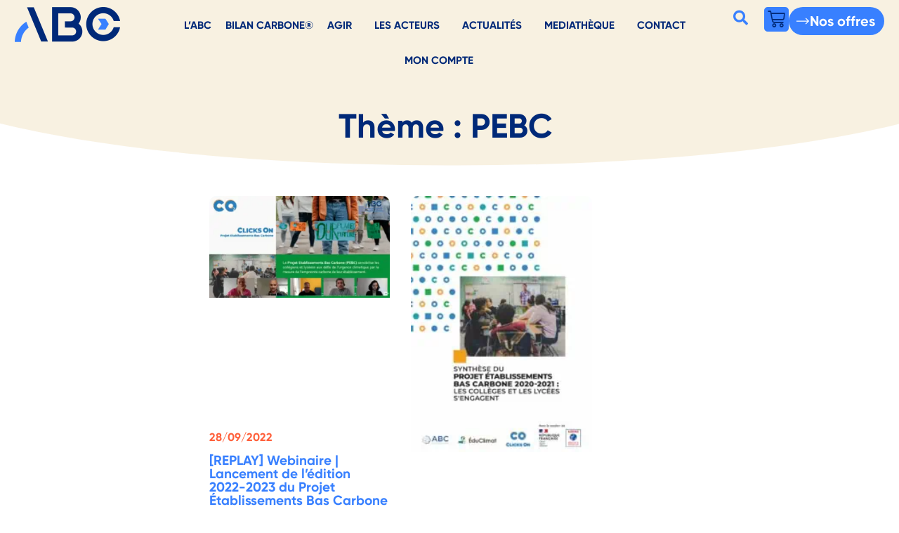

--- FILE ---
content_type: text/html; charset=UTF-8
request_url: https://abc-transitionbascarbone.fr/tag/pebc/
body_size: 53500
content:
<!doctype html>
<html lang="fr-FR">
<head><meta charset="UTF-8"><script>if(navigator.userAgent.match(/MSIE|Internet Explorer/i)||navigator.userAgent.match(/Trident\/7\..*?rv:11/i)){var href=document.location.href;if(!href.match(/[?&]nowprocket/)){if(href.indexOf("?")==-1){if(href.indexOf("#")==-1){document.location.href=href+"?nowprocket=1"}else{document.location.href=href.replace("#","?nowprocket=1#")}}else{if(href.indexOf("#")==-1){document.location.href=href+"&nowprocket=1"}else{document.location.href=href.replace("#","&nowprocket=1#")}}}}</script><script>(()=>{class RocketLazyLoadScripts{constructor(){this.v="2.0.4",this.userEvents=["keydown","keyup","mousedown","mouseup","mousemove","mouseover","mouseout","touchmove","touchstart","touchend","touchcancel","wheel","click","dblclick","input"],this.attributeEvents=["onblur","onclick","oncontextmenu","ondblclick","onfocus","onmousedown","onmouseenter","onmouseleave","onmousemove","onmouseout","onmouseover","onmouseup","onmousewheel","onscroll","onsubmit"]}async t(){this.i(),this.o(),/iP(ad|hone)/.test(navigator.userAgent)&&this.h(),this.u(),this.l(this),this.m(),this.k(this),this.p(this),this._(),await Promise.all([this.R(),this.L()]),this.lastBreath=Date.now(),this.S(this),this.P(),this.D(),this.O(),this.M(),await this.C(this.delayedScripts.normal),await this.C(this.delayedScripts.defer),await this.C(this.delayedScripts.async),await this.T(),await this.F(),await this.j(),await this.A(),window.dispatchEvent(new Event("rocket-allScriptsLoaded")),this.everythingLoaded=!0,this.lastTouchEnd&&await new Promise(t=>setTimeout(t,500-Date.now()+this.lastTouchEnd)),this.I(),this.H(),this.U(),this.W()}i(){this.CSPIssue=sessionStorage.getItem("rocketCSPIssue"),document.addEventListener("securitypolicyviolation",t=>{this.CSPIssue||"script-src-elem"!==t.violatedDirective||"data"!==t.blockedURI||(this.CSPIssue=!0,sessionStorage.setItem("rocketCSPIssue",!0))},{isRocket:!0})}o(){window.addEventListener("pageshow",t=>{this.persisted=t.persisted,this.realWindowLoadedFired=!0},{isRocket:!0}),window.addEventListener("pagehide",()=>{this.onFirstUserAction=null},{isRocket:!0})}h(){let t;function e(e){t=e}window.addEventListener("touchstart",e,{isRocket:!0}),window.addEventListener("touchend",function i(o){o.changedTouches[0]&&t.changedTouches[0]&&Math.abs(o.changedTouches[0].pageX-t.changedTouches[0].pageX)<10&&Math.abs(o.changedTouches[0].pageY-t.changedTouches[0].pageY)<10&&o.timeStamp-t.timeStamp<200&&(window.removeEventListener("touchstart",e,{isRocket:!0}),window.removeEventListener("touchend",i,{isRocket:!0}),"INPUT"===o.target.tagName&&"text"===o.target.type||(o.target.dispatchEvent(new TouchEvent("touchend",{target:o.target,bubbles:!0})),o.target.dispatchEvent(new MouseEvent("mouseover",{target:o.target,bubbles:!0})),o.target.dispatchEvent(new PointerEvent("click",{target:o.target,bubbles:!0,cancelable:!0,detail:1,clientX:o.changedTouches[0].clientX,clientY:o.changedTouches[0].clientY})),event.preventDefault()))},{isRocket:!0})}q(t){this.userActionTriggered||("mousemove"!==t.type||this.firstMousemoveIgnored?"keyup"===t.type||"mouseover"===t.type||"mouseout"===t.type||(this.userActionTriggered=!0,this.onFirstUserAction&&this.onFirstUserAction()):this.firstMousemoveIgnored=!0),"click"===t.type&&t.preventDefault(),t.stopPropagation(),t.stopImmediatePropagation(),"touchstart"===this.lastEvent&&"touchend"===t.type&&(this.lastTouchEnd=Date.now()),"click"===t.type&&(this.lastTouchEnd=0),this.lastEvent=t.type,t.composedPath&&t.composedPath()[0].getRootNode()instanceof ShadowRoot&&(t.rocketTarget=t.composedPath()[0]),this.savedUserEvents.push(t)}u(){this.savedUserEvents=[],this.userEventHandler=this.q.bind(this),this.userEvents.forEach(t=>window.addEventListener(t,this.userEventHandler,{passive:!1,isRocket:!0})),document.addEventListener("visibilitychange",this.userEventHandler,{isRocket:!0})}U(){this.userEvents.forEach(t=>window.removeEventListener(t,this.userEventHandler,{passive:!1,isRocket:!0})),document.removeEventListener("visibilitychange",this.userEventHandler,{isRocket:!0}),this.savedUserEvents.forEach(t=>{(t.rocketTarget||t.target).dispatchEvent(new window[t.constructor.name](t.type,t))})}m(){const t="return false",e=Array.from(this.attributeEvents,t=>"data-rocket-"+t),i="["+this.attributeEvents.join("],[")+"]",o="[data-rocket-"+this.attributeEvents.join("],[data-rocket-")+"]",s=(e,i,o)=>{o&&o!==t&&(e.setAttribute("data-rocket-"+i,o),e["rocket"+i]=new Function("event",o),e.setAttribute(i,t))};new MutationObserver(t=>{for(const n of t)"attributes"===n.type&&(n.attributeName.startsWith("data-rocket-")||this.everythingLoaded?n.attributeName.startsWith("data-rocket-")&&this.everythingLoaded&&this.N(n.target,n.attributeName.substring(12)):s(n.target,n.attributeName,n.target.getAttribute(n.attributeName))),"childList"===n.type&&n.addedNodes.forEach(t=>{if(t.nodeType===Node.ELEMENT_NODE)if(this.everythingLoaded)for(const i of[t,...t.querySelectorAll(o)])for(const t of i.getAttributeNames())e.includes(t)&&this.N(i,t.substring(12));else for(const e of[t,...t.querySelectorAll(i)])for(const t of e.getAttributeNames())this.attributeEvents.includes(t)&&s(e,t,e.getAttribute(t))})}).observe(document,{subtree:!0,childList:!0,attributeFilter:[...this.attributeEvents,...e]})}I(){this.attributeEvents.forEach(t=>{document.querySelectorAll("[data-rocket-"+t+"]").forEach(e=>{this.N(e,t)})})}N(t,e){const i=t.getAttribute("data-rocket-"+e);i&&(t.setAttribute(e,i),t.removeAttribute("data-rocket-"+e))}k(t){Object.defineProperty(HTMLElement.prototype,"onclick",{get(){return this.rocketonclick||null},set(e){this.rocketonclick=e,this.setAttribute(t.everythingLoaded?"onclick":"data-rocket-onclick","this.rocketonclick(event)")}})}S(t){function e(e,i){let o=e[i];e[i]=null,Object.defineProperty(e,i,{get:()=>o,set(s){t.everythingLoaded?o=s:e["rocket"+i]=o=s}})}e(document,"onreadystatechange"),e(window,"onload"),e(window,"onpageshow");try{Object.defineProperty(document,"readyState",{get:()=>t.rocketReadyState,set(e){t.rocketReadyState=e},configurable:!0}),document.readyState="loading"}catch(t){console.log("WPRocket DJE readyState conflict, bypassing")}}l(t){this.originalAddEventListener=EventTarget.prototype.addEventListener,this.originalRemoveEventListener=EventTarget.prototype.removeEventListener,this.savedEventListeners=[],EventTarget.prototype.addEventListener=function(e,i,o){o&&o.isRocket||!t.B(e,this)&&!t.userEvents.includes(e)||t.B(e,this)&&!t.userActionTriggered||e.startsWith("rocket-")||t.everythingLoaded?t.originalAddEventListener.call(this,e,i,o):(t.savedEventListeners.push({target:this,remove:!1,type:e,func:i,options:o}),"mouseenter"!==e&&"mouseleave"!==e||t.originalAddEventListener.call(this,e,t.savedUserEvents.push,o))},EventTarget.prototype.removeEventListener=function(e,i,o){o&&o.isRocket||!t.B(e,this)&&!t.userEvents.includes(e)||t.B(e,this)&&!t.userActionTriggered||e.startsWith("rocket-")||t.everythingLoaded?t.originalRemoveEventListener.call(this,e,i,o):t.savedEventListeners.push({target:this,remove:!0,type:e,func:i,options:o})}}J(t,e){this.savedEventListeners=this.savedEventListeners.filter(i=>{let o=i.type,s=i.target||window;return e!==o||t!==s||(this.B(o,s)&&(i.type="rocket-"+o),this.$(i),!1)})}H(){EventTarget.prototype.addEventListener=this.originalAddEventListener,EventTarget.prototype.removeEventListener=this.originalRemoveEventListener,this.savedEventListeners.forEach(t=>this.$(t))}$(t){t.remove?this.originalRemoveEventListener.call(t.target,t.type,t.func,t.options):this.originalAddEventListener.call(t.target,t.type,t.func,t.options)}p(t){let e;function i(e){return t.everythingLoaded?e:e.split(" ").map(t=>"load"===t||t.startsWith("load.")?"rocket-jquery-load":t).join(" ")}function o(o){function s(e){const s=o.fn[e];o.fn[e]=o.fn.init.prototype[e]=function(){return this[0]===window&&t.userActionTriggered&&("string"==typeof arguments[0]||arguments[0]instanceof String?arguments[0]=i(arguments[0]):"object"==typeof arguments[0]&&Object.keys(arguments[0]).forEach(t=>{const e=arguments[0][t];delete arguments[0][t],arguments[0][i(t)]=e})),s.apply(this,arguments),this}}if(o&&o.fn&&!t.allJQueries.includes(o)){const e={DOMContentLoaded:[],"rocket-DOMContentLoaded":[]};for(const t in e)document.addEventListener(t,()=>{e[t].forEach(t=>t())},{isRocket:!0});o.fn.ready=o.fn.init.prototype.ready=function(i){function s(){parseInt(o.fn.jquery)>2?setTimeout(()=>i.bind(document)(o)):i.bind(document)(o)}return"function"==typeof i&&(t.realDomReadyFired?!t.userActionTriggered||t.fauxDomReadyFired?s():e["rocket-DOMContentLoaded"].push(s):e.DOMContentLoaded.push(s)),o([])},s("on"),s("one"),s("off"),t.allJQueries.push(o)}e=o}t.allJQueries=[],o(window.jQuery),Object.defineProperty(window,"jQuery",{get:()=>e,set(t){o(t)}})}P(){const t=new Map;document.write=document.writeln=function(e){const i=document.currentScript,o=document.createRange(),s=i.parentElement;let n=t.get(i);void 0===n&&(n=i.nextSibling,t.set(i,n));const c=document.createDocumentFragment();o.setStart(c,0),c.appendChild(o.createContextualFragment(e)),s.insertBefore(c,n)}}async R(){return new Promise(t=>{this.userActionTriggered?t():this.onFirstUserAction=t})}async L(){return new Promise(t=>{document.addEventListener("DOMContentLoaded",()=>{this.realDomReadyFired=!0,t()},{isRocket:!0})})}async j(){return this.realWindowLoadedFired?Promise.resolve():new Promise(t=>{window.addEventListener("load",t,{isRocket:!0})})}M(){this.pendingScripts=[];this.scriptsMutationObserver=new MutationObserver(t=>{for(const e of t)e.addedNodes.forEach(t=>{"SCRIPT"!==t.tagName||t.noModule||t.isWPRocket||this.pendingScripts.push({script:t,promise:new Promise(e=>{const i=()=>{const i=this.pendingScripts.findIndex(e=>e.script===t);i>=0&&this.pendingScripts.splice(i,1),e()};t.addEventListener("load",i,{isRocket:!0}),t.addEventListener("error",i,{isRocket:!0}),setTimeout(i,1e3)})})})}),this.scriptsMutationObserver.observe(document,{childList:!0,subtree:!0})}async F(){await this.X(),this.pendingScripts.length?(await this.pendingScripts[0].promise,await this.F()):this.scriptsMutationObserver.disconnect()}D(){this.delayedScripts={normal:[],async:[],defer:[]},document.querySelectorAll("script[type$=rocketlazyloadscript]").forEach(t=>{t.hasAttribute("data-rocket-src")?t.hasAttribute("async")&&!1!==t.async?this.delayedScripts.async.push(t):t.hasAttribute("defer")&&!1!==t.defer||"module"===t.getAttribute("data-rocket-type")?this.delayedScripts.defer.push(t):this.delayedScripts.normal.push(t):this.delayedScripts.normal.push(t)})}async _(){await this.L();let t=[];document.querySelectorAll("script[type$=rocketlazyloadscript][data-rocket-src]").forEach(e=>{let i=e.getAttribute("data-rocket-src");if(i&&!i.startsWith("data:")){i.startsWith("//")&&(i=location.protocol+i);try{const o=new URL(i).origin;o!==location.origin&&t.push({src:o,crossOrigin:e.crossOrigin||"module"===e.getAttribute("data-rocket-type")})}catch(t){}}}),t=[...new Map(t.map(t=>[JSON.stringify(t),t])).values()],this.Y(t,"preconnect")}async G(t){if(await this.K(),!0!==t.noModule||!("noModule"in HTMLScriptElement.prototype))return new Promise(e=>{let i;function o(){(i||t).setAttribute("data-rocket-status","executed"),e()}try{if(navigator.userAgent.includes("Firefox/")||""===navigator.vendor||this.CSPIssue)i=document.createElement("script"),[...t.attributes].forEach(t=>{let e=t.nodeName;"type"!==e&&("data-rocket-type"===e&&(e="type"),"data-rocket-src"===e&&(e="src"),i.setAttribute(e,t.nodeValue))}),t.text&&(i.text=t.text),t.nonce&&(i.nonce=t.nonce),i.hasAttribute("src")?(i.addEventListener("load",o,{isRocket:!0}),i.addEventListener("error",()=>{i.setAttribute("data-rocket-status","failed-network"),e()},{isRocket:!0}),setTimeout(()=>{i.isConnected||e()},1)):(i.text=t.text,o()),i.isWPRocket=!0,t.parentNode.replaceChild(i,t);else{const i=t.getAttribute("data-rocket-type"),s=t.getAttribute("data-rocket-src");i?(t.type=i,t.removeAttribute("data-rocket-type")):t.removeAttribute("type"),t.addEventListener("load",o,{isRocket:!0}),t.addEventListener("error",i=>{this.CSPIssue&&i.target.src.startsWith("data:")?(console.log("WPRocket: CSP fallback activated"),t.removeAttribute("src"),this.G(t).then(e)):(t.setAttribute("data-rocket-status","failed-network"),e())},{isRocket:!0}),s?(t.fetchPriority="high",t.removeAttribute("data-rocket-src"),t.src=s):t.src="data:text/javascript;base64,"+window.btoa(unescape(encodeURIComponent(t.text)))}}catch(i){t.setAttribute("data-rocket-status","failed-transform"),e()}});t.setAttribute("data-rocket-status","skipped")}async C(t){const e=t.shift();return e?(e.isConnected&&await this.G(e),this.C(t)):Promise.resolve()}O(){this.Y([...this.delayedScripts.normal,...this.delayedScripts.defer,...this.delayedScripts.async],"preload")}Y(t,e){this.trash=this.trash||[];let i=!0;var o=document.createDocumentFragment();t.forEach(t=>{const s=t.getAttribute&&t.getAttribute("data-rocket-src")||t.src;if(s&&!s.startsWith("data:")){const n=document.createElement("link");n.href=s,n.rel=e,"preconnect"!==e&&(n.as="script",n.fetchPriority=i?"high":"low"),t.getAttribute&&"module"===t.getAttribute("data-rocket-type")&&(n.crossOrigin=!0),t.crossOrigin&&(n.crossOrigin=t.crossOrigin),t.integrity&&(n.integrity=t.integrity),t.nonce&&(n.nonce=t.nonce),o.appendChild(n),this.trash.push(n),i=!1}}),document.head.appendChild(o)}W(){this.trash.forEach(t=>t.remove())}async T(){try{document.readyState="interactive"}catch(t){}this.fauxDomReadyFired=!0;try{await this.K(),this.J(document,"readystatechange"),document.dispatchEvent(new Event("rocket-readystatechange")),await this.K(),document.rocketonreadystatechange&&document.rocketonreadystatechange(),await this.K(),this.J(document,"DOMContentLoaded"),document.dispatchEvent(new Event("rocket-DOMContentLoaded")),await this.K(),this.J(window,"DOMContentLoaded"),window.dispatchEvent(new Event("rocket-DOMContentLoaded"))}catch(t){console.error(t)}}async A(){try{document.readyState="complete"}catch(t){}try{await this.K(),this.J(document,"readystatechange"),document.dispatchEvent(new Event("rocket-readystatechange")),await this.K(),document.rocketonreadystatechange&&document.rocketonreadystatechange(),await this.K(),this.J(window,"load"),window.dispatchEvent(new Event("rocket-load")),await this.K(),window.rocketonload&&window.rocketonload(),await this.K(),this.allJQueries.forEach(t=>t(window).trigger("rocket-jquery-load")),await this.K(),this.J(window,"pageshow");const t=new Event("rocket-pageshow");t.persisted=this.persisted,window.dispatchEvent(t),await this.K(),window.rocketonpageshow&&window.rocketonpageshow({persisted:this.persisted})}catch(t){console.error(t)}}async K(){Date.now()-this.lastBreath>45&&(await this.X(),this.lastBreath=Date.now())}async X(){return document.hidden?new Promise(t=>setTimeout(t)):new Promise(t=>requestAnimationFrame(t))}B(t,e){return e===document&&"readystatechange"===t||(e===document&&"DOMContentLoaded"===t||(e===window&&"DOMContentLoaded"===t||(e===window&&"load"===t||e===window&&"pageshow"===t)))}static run(){(new RocketLazyLoadScripts).t()}}RocketLazyLoadScripts.run()})();</script>
	
	<meta name="viewport" content="width=device-width, initial-scale=1">
	<link rel="profile" href="https://gmpg.org/xfn/11">
	<meta name='robots' content='index, follow, max-image-preview:large, max-snippet:-1, max-video-preview:-1' />
<!-- Google tag (gtag.js) consent mode dataLayer added by Site Kit -->
<script type="rocketlazyloadscript" id="google_gtagjs-js-consent-mode-data-layer">
window.dataLayer = window.dataLayer || [];function gtag(){dataLayer.push(arguments);}
gtag('consent', 'default', {"ad_personalization":"denied","ad_storage":"denied","ad_user_data":"denied","analytics_storage":"denied","functionality_storage":"denied","security_storage":"denied","personalization_storage":"denied","region":["AT","BE","BG","CH","CY","CZ","DE","DK","EE","ES","FI","FR","GB","GR","HR","HU","IE","IS","IT","LI","LT","LU","LV","MT","NL","NO","PL","PT","RO","SE","SI","SK"],"wait_for_update":500});
window._googlesitekitConsentCategoryMap = {"statistics":["analytics_storage"],"marketing":["ad_storage","ad_user_data","ad_personalization"],"functional":["functionality_storage","security_storage"],"preferences":["personalization_storage"]};
window._googlesitekitConsents = {"ad_personalization":"denied","ad_storage":"denied","ad_user_data":"denied","analytics_storage":"denied","functionality_storage":"denied","security_storage":"denied","personalization_storage":"denied","region":["AT","BE","BG","CH","CY","CZ","DE","DK","EE","ES","FI","FR","GB","GR","HR","HU","IE","IS","IT","LI","LT","LU","LV","MT","NL","NO","PL","PT","RO","SE","SI","SK"],"wait_for_update":500};
</script>
<!-- End Google tag (gtag.js) consent mode dataLayer added by Site Kit -->

	<!-- This site is optimized with the Yoast SEO plugin v26.8 - https://yoast.com/product/yoast-seo-wordpress/ -->
	<title>Les infos sur : PEBC - Association pour la transition Bas Carbone</title>
<style id="rocket-critical-css">.widget_shopping_cart_content{overflow-y:auto}:root{--map-dialog-top:0px}.ae_data{margin:auto;width:100%}.ae-height-100 .ae-post-item-inner,.ae-height-100 .ae_data,.ae-height-100 .elementor,.ae-height-100 .elementor>section{height:100%}.ae-height-100 .ae-post-item{height:100%}.ae-grid-default .ae-post-collection{display:flex;flex-wrap:wrap;flex-direction:row}.elementor-widget-ae-post-blocks-adv .ae-post-item{transform:translate3d(0,0,0)}:focus{outline:0}:root{--woocommerce:#720eec;--wc-green:#7ad03a;--wc-red:#a00;--wc-orange:#ffba00;--wc-blue:#2ea2cc;--wc-primary:#720eec;--wc-primary-text:#fcfbfe;--wc-secondary:#e9e6ed;--wc-secondary-text:#515151;--wc-highlight:#958e09;--wc-highligh-text:white;--wc-content-bg:#fff;--wc-subtext:#767676;--wc-form-border-color:rgba(32, 7, 7, 0.8);--wc-form-border-radius:4px;--wc-form-border-width:1px}:root{--woocommerce:#720eec;--wc-green:#7ad03a;--wc-red:#a00;--wc-orange:#ffba00;--wc-blue:#2ea2cc;--wc-primary:#720eec;--wc-primary-text:#fcfbfe;--wc-secondary:#e9e6ed;--wc-secondary-text:#515151;--wc-highlight:#958e09;--wc-highligh-text:white;--wc-content-bg:#fff;--wc-subtext:#767676;--wc-form-border-color:rgba(32, 7, 7, 0.8);--wc-form-border-radius:4px;--wc-form-border-width:1px}.screen-reader-text{clip:rect(1px,1px,1px,1px);height:1px;overflow:hidden;position:absolute!important;width:1px;word-wrap:normal!important}@font-face{font-display:swap;font-family:eicons;src:url(https://abc-transitionbascarbone.fr/wp-content/themes/hello-elementor-child/assets/fonts/eicons-subset2.eot?5.11.0);src:url(https://abc-transitionbascarbone.fr/wp-content/themes/hello-elementor-child/assets/fonts/eicons-subset2.eot?5.11.0#iefix) format("embedded-opentype"),url(https://abc-transitionbascarbone.fr/wp-content/themes/hello-elementor-child/assets/fonts/eicons-subset2.woff2?5.11.0) format("woff2"),url(https://abc-transitionbascarbone.fr/wp-content/themes/hello-elementor-child/assets/fonts/eicons-subset2.woff?5.11.0) format("woff"),url(https://abc-transitionbascarbone.fr/wp-content/themes/hello-elementor-child/assets/fonts/eicons-subset2.ttf?5.11.0) format("truetype"),url(https://abc-transitionbascarbone.fr/wp-content/themes/hello-elementor-child/assets/fonts/eicons-subset2.svg?5.11.0#eicon) format("svg");font-weight:400;font-style:normal}[class^=eicon]{display:inline-block;font-family:eicons;font-size:inherit;font-weight:400;font-style:normal;font-variant:normal;line-height:1;text-rendering:auto;-webkit-font-smoothing:antialiased;-moz-osx-font-smoothing:grayscale}.eicon-close:before{content:'\e87f'}.eicon-cart-medium:before{content:'\e8ea'}.fas{-moz-osx-font-smoothing:grayscale;-webkit-font-smoothing:antialiased;display:inline-block;font-style:normal;font-variant:normal;text-rendering:auto;line-height:1}.fa-search:before{content:"\f002"}.fa-check:before{content:"\f00c"}.fa-times:before{content:"\f00d"}.fa-bars:before{content:"\f0c9"}@font-face{font-family:'Font Awesome 5 Free';font-style:normal;font-weight:900;font-display:swap;src:url(https://abc-transitionbascarbone.fr/wp-content/themes/hello-elementor-child/assets/fonts/fa-solid-900-subset.eot);src:url(https://abc-transitionbascarbone.fr/wp-content/themes/hello-elementor-child/assets/fonts/fa-solid-900-subset.eot?#iefix) format("embedded-opentype"),url(https://abc-transitionbascarbone.fr/wp-content/themes/hello-elementor-child/assets/fonts/fa-solid-900-subset.woff2) format("woff2"),url(https://abc-transitionbascarbone.fr/wp-content/themes/hello-elementor-child/assets/fonts/fa-solid-900-subset.woff) format("woff"),url(https://abc-transitionbascarbone.fr/wp-content/themes/hello-elementor-child/assets/fonts/fa-solid-900-subset.ttf) format("truetype"),url(https://abc-transitionbascarbone.fr/wp-content/themes/hello-elementor-child/assets/fonts/fa-solid-900-subset.svg#fontawesome) format("svg")}.fas{font-family:'Font Awesome 5 Free';font-weight:900}@font-face{font-family:'Font Awesome 5 Free';font-style:normal;font-weight:400;font-display:swap;src:url(https://abc-transitionbascarbone.fr/wp-content/themes/hello-elementor-child/assets/fonts/fa-regular-400-subset.eot);src:url(https://abc-transitionbascarbone.fr/wp-content/themes/hello-elementor-child/assets/fonts/fa-regular-400-subset.eot?#iefix) format("embedded-opentype"),url(https://abc-transitionbascarbone.fr/wp-content/themes/hello-elementor-child/assets/fonts/fa-regular-400-subset.woff2) format("woff2"),url(https://abc-transitionbascarbone.fr/wp-content/themes/hello-elementor-child/assets/fonts/fa-regular-400-subset.woff) format("woff"),url(https://abc-transitionbascarbone.fr/wp-content/themes/hello-elementor-child/assets/fonts/fa-regular-400-subset.ttf) format("truetype"),url(https://abc-transitionbascarbone.fr/wp-content/themes/hello-elementor-child/assets/fonts/fa-regular-400-subset.svg#fontawesome) format("svg")}html{line-height:1.15;-webkit-text-size-adjust:100%}*,:after,:before{box-sizing:border-box}body{margin:0;font-family:-apple-system,BlinkMacSystemFont,Segoe UI,Roboto,Helvetica Neue,Arial,Noto Sans,sans-serif,Apple Color Emoji,Segoe UI Emoji,Segoe UI Symbol,Noto Color Emoji;font-size:1rem;font-weight:400;line-height:1.5;color:#333;background-color:#fff;-webkit-font-smoothing:antialiased;-moz-osx-font-smoothing:grayscale}h2,h3,h4,h6{margin-block-start:.5rem;margin-block-end:1rem;font-family:inherit;font-weight:500;line-height:1.2;color:inherit}h2{font-size:2rem}h3{font-size:1.75rem}h4{font-size:1.5rem}h6{font-size:1rem}p{margin-block-start:0;margin-block-end:.9rem}a{background-color:transparent;text-decoration:none;color:#c36}strong{font-weight:bolder}img{border-style:none;height:auto;max-width:100%}details{display:block}summary{display:list-item}label{display:inline-block;line-height:1;vertical-align:middle}button,input{font-family:inherit;font-size:1rem;line-height:1.5;margin:0}input[type=search]{width:100%;border:1px solid #666;border-radius:3px;padding:.5rem 1rem}button,input{overflow:visible}button{text-transform:none}[type=button],button{width:auto;-webkit-appearance:button}[type=button],button{display:inline-block;font-weight:400;color:#c36;text-align:center;white-space:nowrap;background-color:transparent;border:1px solid #c36;padding:.5rem 1rem;font-size:1rem;border-radius:3px}[type=checkbox]{box-sizing:border-box;padding:0}[type=search]{-webkit-appearance:textfield;outline-offset:-2px}[type=search]::-webkit-search-decoration{-webkit-appearance:none}::-webkit-file-upload-button{-webkit-appearance:button;font:inherit}li,ul{margin-block-start:0;margin-block-end:0;border:0;outline:0;font-size:100%;vertical-align:baseline;background:transparent}.screen-reader-text{clip:rect(1px,1px,1px,1px);height:1px;overflow:hidden;position:absolute!important;width:1px;word-wrap:normal!important}.elementor-screen-only,.screen-reader-text{height:1px;margin:-1px;overflow:hidden;padding:0;position:absolute;top:-10000em;width:1px;clip:rect(0,0,0,0);border:0}.elementor *,.elementor :after,.elementor :before{box-sizing:border-box}.elementor a{box-shadow:none;text-decoration:none}.elementor img{border:none;border-radius:0;box-shadow:none;height:auto;max-width:100%}.elementor .elementor-widget:not(.elementor-widget-text-editor):not(.elementor-widget-theme-post-content) figure{margin:0}.elementor-widget-wrap>.elementor-element.elementor-fixed{position:fixed}.elementor-widget-wrap .elementor-element.elementor-widget__width-auto,.elementor-widget-wrap .elementor-element.elementor-widget__width-initial{max-width:100%}@media (max-width:767px){.elementor-widget-wrap .elementor-element.elementor-widget-mobile__width-initial{max-width:100%}}.elementor-element{--flex-direction:initial;--flex-wrap:initial;--justify-content:initial;--align-items:initial;--align-content:initial;--gap:initial;--flex-basis:initial;--flex-grow:initial;--flex-shrink:initial;--order:initial;--align-self:initial;align-self:var(--align-self);flex-basis:var(--flex-basis);flex-grow:var(--flex-grow);flex-shrink:var(--flex-shrink);order:var(--order)}.elementor-element.elementor-fixed{z-index:1}.elementor-align-center{text-align:center}.elementor-align-right{text-align:right}.elementor-align-left{text-align:left}.elementor-align-center .elementor-button,.elementor-align-right .elementor-button{width:auto}:root{--page-title-display:block}.elementor-section{position:relative}.elementor-section .elementor-container{display:flex;margin-left:auto;margin-right:auto;position:relative}@media (max-width:1024px){.elementor-section .elementor-container{flex-wrap:wrap}}.elementor-section.elementor-section-boxed>.elementor-container{max-width:1140px}.elementor-section.elementor-section-stretched{position:relative;width:100%}.elementor-section.elementor-section-items-middle>.elementor-container{align-items:center}.elementor-widget-wrap{align-content:flex-start;flex-wrap:wrap;position:relative;width:100%}.elementor:not(.elementor-bc-flex-widget) .elementor-widget-wrap{display:flex}.elementor-widget-wrap>.elementor-element{width:100%}.elementor-widget{position:relative}.elementor-widget:not(:last-child){margin-bottom:var(--kit-widget-spacing,20px)}.elementor-widget:not(:last-child).elementor-widget__width-auto,.elementor-widget:not(:last-child).elementor-widget__width-initial{margin-bottom:0}.elementor-column{display:flex;min-height:1px;position:relative}.elementor-column-gap-default>.elementor-column>.elementor-element-populated{padding:10px}@media (min-width:768px){.elementor-column.elementor-col-20{width:20%}.elementor-column.elementor-col-33{width:33.333%}.elementor-column.elementor-col-50{width:50%}.elementor-column.elementor-col-100{width:100%}}@media (max-width:767px){.elementor-column{width:100%}}@media (prefers-reduced-motion:no-preference){html{scroll-behavior:smooth}}.elementor-heading-title{line-height:1;margin:0;padding:0}.elementor-button{background-color:#69727d;border-radius:3px;color:#fff;display:inline-block;font-size:15px;line-height:1;padding:12px 24px;fill:#fff;text-align:center}.elementor-button:visited{color:#fff}.elementor-button-content-wrapper{display:flex;flex-direction:row;gap:5px;justify-content:center}.elementor-button-icon{align-items:center;display:flex}.elementor-button-icon svg{height:auto;width:1em}.elementor-button-text{display:inline-block}.elementor-button.elementor-size-md{border-radius:4px;font-size:16px;padding:15px 30px}.elementor-button.elementor-size-xl{border-radius:6px;font-size:20px;padding:25px 50px}.elementor-button span{text-decoration:inherit}.elementor-scrolling-tracker{--scrolling-track-default-progress-color:#61ce70;--scrolling-track-default-color:#eee;--scrolling-track-precentage-default-color:$black}.elementor-scrolling-tracker-horizontal{align-items:center;background-color:var(--scrolling-track-default-color);border-color:var(--horizontal-border-color);border-radius:var(--border-radius);border-style:var(--horizontal-border-style);border-width:var(--horizontal-border-top-width,2px) var(--horizontal-border-right-width,2px) var(--horizontal-border-bottom-width,2px) var(--horizontal-border-left-width,2px);direction:var(--direction);display:flex;height:var(--horizontal-height,20px);padding:var(--tracker-padding);width:100%}.elementor-scrolling-tracker-horizontal .current-progress{align-items:center;background-color:var(--scrolling-track-default-progress-color);border-color:var(--horizontal-progress-border-color);border-radius:var(--progress-border-radius);border-style:var(--horizontal-progress-border);border-width:var(--horizontal-progress-border-top-width,2px) var(--horizontal-progress-border-right-width,2px) var(--horizontal-progress-border-bottom-width,2px) var(--horizontal-progress-border-left-width,2px);display:none;height:100%;position:relative}.elementor-scrolling-tracker-horizontal .current-progress .current-progress-percentage{color:var(--percentage-color,var(--scrolling-track-precentage-default-color));direction:var(--text-direction);inset-inline-end:.5em;inset-inline-start:auto;position:absolute}.elementor-widget-image{text-align:center}.elementor-widget-image a{display:inline-block}.elementor-widget-image img{display:inline-block;vertical-align:middle}.elementor-search-form{display:block}.elementor-search-form input[type=search]{-webkit-appearance:none;-moz-appearance:none;background:none;border:0;display:inline-block;font-size:15px;line-height:1;margin:0;min-width:0;padding:0;vertical-align:middle;white-space:normal}.elementor-search-form__container{border:0 solid transparent;display:flex;min-height:50px;overflow:hidden}.elementor-search-form__container:not(.elementor-search-form--full-screen){background:#f1f2f3}.elementor-search-form__input{color:#3f444b;flex-basis:100%}.elementor-search-form__input::-moz-placeholder{color:inherit;font-family:inherit;opacity:.6}.elementor-search-form--skin-full_screen .elementor-search-form input[type=search].elementor-search-form__input{border:solid #fff;border-width:0 0 1px;color:#fff;font-size:50px;line-height:1.5;text-align:center}.elementor-search-form--skin-full_screen .elementor-search-form__toggle{color:var(--e-search-form-toggle-color,#33373d);display:inline-block;font-size:var(--e-search-form-toggle-size,33px);vertical-align:middle}.elementor-search-form--skin-full_screen .elementor-search-form__toggle i{background-color:var(--e-search-form-toggle-background-color,rgba(0,0,0,.05));border-color:var(--e-search-form-toggle-color,#33373d);border-radius:var(--e-search-form-toggle-border-radius,3px);border-style:solid;border-width:var(--e-search-form-toggle-border-width,0);display:block;height:var(--e-search-form-toggle-size,33px);position:relative;width:var(--e-search-form-toggle-size,33px)}.elementor-search-form--skin-full_screen .elementor-search-form__toggle i:before{left:50%;position:absolute;top:50%;transform:translate(-50%,-50%)}.elementor-search-form--skin-full_screen .elementor-search-form__toggle i:before{font-size:var(--e-search-form-toggle-icon-size,.55em)}.elementor-search-form--skin-full_screen .elementor-search-form__container{align-items:center;background-color:rgba(0,0,0,.8);bottom:0;height:100vh;left:0;padding:0 15%;position:fixed;right:0;top:0;z-index:9998}.elementor-search-form--skin-full_screen .elementor-search-form__container:not(.elementor-search-form--full-screen){opacity:0;overflow:hidden;transform:scale(0)}.elementor-search-form--skin-full_screen .elementor-search-form__container:not(.elementor-search-form--full-screen) .dialog-lightbox-close-button{display:none}.elementor-menu-cart__wrapper{text-align:var(--main-alignment,left)}.elementor-menu-cart__toggle_wrapper{display:inline-block;position:relative}.elementor-menu-cart__toggle{display:inline-block}.elementor-menu-cart__toggle .elementor-button{align-items:center;background-color:var(--toggle-button-background-color,transparent);border-color:var(--toggle-button-border-color,#69727d);border-radius:var(--toggle-button-border-radius,0);border-style:var(--toggle-button-border-type,solid);border-width:var(--toggle-button-border-width,1px);color:var(--toggle-button-text-color,#69727d);display:inline-flex;flex-direction:row;gap:.3em;padding:var(--toggle-icon-padding,12px 24px)}.elementor-menu-cart__toggle .elementor-button-icon{position:relative}.elementor-menu-cart__toggle .elementor-button-icon{color:var(--toggle-button-icon-color,#69727d);font-size:var(--toggle-icon-size,inherit)}.elementor-menu-cart__toggle .elementor-button-icon,.elementor-menu-cart__toggle .elementor-button-text{flex-grow:unset;order:unset}.elementor-menu-cart--items-indicator-bubble .elementor-menu-cart__toggle .elementor-button-icon .elementor-button-icon-qty[data-counter]{background-color:var(--items-indicator-background-color,#d9534f);border-radius:100%;color:var(--items-indicator-text-color,#fff);display:block;font-size:10px;height:1.6em;inset-inline-end:-.7em;line-height:1.5em;min-width:1.6em;position:absolute;text-align:center;top:-.7em}.elementor-menu-cart__container{background-color:rgba(0,0,0,.25);height:100%;left:0;overflow:hidden;position:fixed;text-align:left;top:0;transform:scale(1);width:100vw;z-index:9998}.elementor-menu-cart__main{align-items:stretch;background-color:var(--cart-background-color,#fff);border-color:var(--cart-border-color,initial);border-radius:var(--cart-border-radius,0);border-style:var(--cart-border-style,none);bottom:0;box-shadow:0 0 20px rgba(0,0,0,.2);display:flex;flex-direction:column;font-size:14px;left:var(--side-cart-alignment-left,auto);margin-top:var(--mini-cart-spacing,0);max-width:100%;min-height:200px;padding:var(--cart-padding,20px 30px);position:fixed;right:var(--side-cart-alignment-right,0);top:0;transform:translateX(0);width:350px}.elementor-menu-cart__main .widget_shopping_cart_content{display:flex;flex-direction:column;height:100%}body.elementor-default .elementor-widget-woocommerce-menu-cart:not(.elementor-menu-cart--shown) .elementor-menu-cart__container{background-color:transparent;transform:scale(0)}body.elementor-default .elementor-widget-woocommerce-menu-cart:not(.elementor-menu-cart--shown) .elementor-menu-cart__main{opacity:0;overflow:hidden;transform:var(--side-cart-alignment-transform,translateX(100%))}.elementor-menu-cart__close-button{align-self:flex-end;display:inline-block;font-family:eicons;font-size:20px;height:var(--cart-close-icon-size,25px);line-height:1;margin:0 0 20px;position:relative;width:var(--cart-close-icon-size,25px)}.elementor-menu-cart__close-button:after,.elementor-menu-cart__close-button:before{background:var(--cart-close-button-color,#69727d);border-radius:1px;content:"";height:3px;left:0;margin-top:-1px;position:absolute;top:50%;width:100%}.elementor-menu-cart__close-button:before{transform:rotate(45deg)}.elementor-menu-cart__close-button:after{transform:rotate(-45deg)}.elementor-widget-woocommerce-menu-cart.elementor-menu-cart--empty-indicator-hide .elementor-menu-cart__toggle .elementor-button-icon .elementor-button-icon-qty[data-counter="0"],.elementor-widget-woocommerce-menu-cart:not(.elementor-menu-cart--show-subtotal-yes) .elementor-menu-cart__toggle .elementor-button-text{display:none}.elementor-shape{direction:ltr;left:0;line-height:0;overflow:hidden;position:absolute;width:100%}.elementor-shape-bottom{bottom:-1px}.elementor-shape svg{display:block;left:50%;position:relative;transform:translateX(-50%);width:calc(100% + 1.3px)}.elementor-shape .elementor-shape-fill{fill:#fff;transform:rotateY(0deg);transform-origin:center}:root{--swiper-theme-color:#007aff}:root{--swiper-navigation-size:44px}.elementor-element,.elementor-lightbox{--swiper-theme-color:#000;--swiper-navigation-size:44px;--swiper-pagination-bullet-size:6px;--swiper-pagination-bullet-horizontal-gap:6px}.elementor-widget-heading .elementor-heading-title[class*=elementor-size-]>a{color:inherit;font-size:inherit;line-height:inherit}.elementor-widget-heading .elementor-heading-title.elementor-size-small{font-size:15px}.elementor-item:after,.elementor-item:before{display:block;position:absolute}.elementor-item:not(:hover):not(:focus):not(.elementor-item-active):not(.highlighted):after,.elementor-item:not(:hover):not(:focus):not(.elementor-item-active):not(.highlighted):before{opacity:0}.elementor-nav-menu{position:relative;z-index:2}.elementor-nav-menu:after{clear:both;content:" ";display:block;font:0/0 serif;height:0;overflow:hidden;visibility:hidden}.elementor-nav-menu,.elementor-nav-menu li{display:block;line-height:normal;list-style:none;margin:0;padding:0}.elementor-nav-menu a,.elementor-nav-menu li{position:relative}.elementor-nav-menu li{border-width:0}.elementor-nav-menu a{align-items:center;display:flex}.elementor-nav-menu a{line-height:20px;padding:10px 20px}.elementor-nav-menu--dropdown{background-color:#fff;font-size:13px}.elementor-nav-menu--dropdown-none .elementor-nav-menu--dropdown{display:none}.elementor-nav-menu--dropdown.elementor-nav-menu__container{margin-top:10px;overflow-x:hidden;overflow-y:auto;transform-origin:top}.elementor-nav-menu--dropdown a{color:#33373d}.dce-post-title{margin:0}.dce-dynamic-posts-collection:after{display:none}.dce-posts-container.dce-skin-grid .dce-posts-wrapper{display:flex;flex-wrap:wrap}.dce-posts-container.dce-skin-grid .dce-post-item{display:flex;word-break:break-word}.dce-item_image{display:flex;overflow:hidden}.dce-align-left .dce-item_image{justify-content:flex-start}.dce-posts-container .dce-post-image{width:100%}.dce-posts-container .dce-post-image .dce-img{overflow:hidden}.dce-post-item .dce-post-image .dce-img{position:relative}.dce-posts-container .dce-post-image .dce-img img{display:block;width:100%;max-height:none;max-width:none}.dce-posts-container .dce-post-item .dce-post-block{display:flex;width:100%;flex-direction:column}.dce-posts-layout-default .dce-post-item .dce-post-block{flex-direction:column}.elementor-kit-5{--e-global-color-primary:#002978;--e-global-color-secondary:#3880FF;--e-global-color-text:#002978;--e-global-color-accent:#FF603B;--e-global-color-948c61b:#FFFFFF;--e-global-color-ea19542:#5FC9A2;--e-global-color-4af6e1f:#F7AD2B;--e-global-color-8143466:#F8F1E1;--e-global-typography-primary-font-family:"Gilroy";--e-global-typography-primary-font-weight:600;--e-global-typography-secondary-font-family:"Gilroy";--e-global-typography-secondary-font-weight:600;--e-global-typography-text-font-family:"Gilroy";--e-global-typography-text-font-size:16px;--e-global-typography-text-font-weight:normal;--e-global-typography-accent-font-family:"Gilroy";--e-global-typography-accent-font-weight:800;--e-global-typography-5bc989d-font-family:"Gilroy";--e-global-typography-5bc989d-font-weight:200;color:var(--e-global-color-text);font-family:"Gilroy",Sans-serif;font-size:16px;font-weight:normal;line-height:1.7em}.elementor-kit-5 button,.elementor-kit-5 .elementor-button{background-color:var(--e-global-color-secondary);font-family:var(--e-global-typography-secondary-font-family),Sans-serif;font-size:var(--e-global-typography-secondary-font-size);font-weight:var(--e-global-typography-secondary-font-weight);color:var(--e-global-color-948c61b);padding:5px 5px 5px 5px}.elementor-kit-5 p{margin-bottom:1em}.elementor-kit-5 a{color:var(--e-global-color-secondary);font-family:var(--e-global-typography-secondary-font-family),Sans-serif;font-size:var(--e-global-typography-secondary-font-size);font-weight:var(--e-global-typography-secondary-font-weight)}.elementor-kit-5 h2{color:var(--e-global-color-secondary);font-family:"Gilroy",Sans-serif;font-size:3em;font-weight:600}.elementor-kit-5 h3{color:#002978;font-family:"Gilroy",Sans-serif;font-size:2em;font-weight:600;font-style:normal;line-height:1em}.elementor-kit-5 h4{color:var(--e-global-color-accent);font-family:var(--e-global-typography-accent-font-family),Sans-serif;font-weight:var(--e-global-typography-accent-font-weight)}.elementor-section.elementor-section-boxed>.elementor-container{max-width:1140px}.elementor-widget:not(:last-child){margin-block-end:20px}.elementor-element{--widgets-spacing:20px 20px;--widgets-spacing-row:20px;--widgets-spacing-column:20px}@media (max-width:1024px){.elementor-kit-5 a{font-size:var(--e-global-typography-secondary-font-size)}.elementor-kit-5 button,.elementor-kit-5 .elementor-button{font-size:var(--e-global-typography-secondary-font-size)}.elementor-section.elementor-section-boxed>.elementor-container{max-width:1024px}}@media (max-width:767px){.elementor-kit-5 a{font-size:var(--e-global-typography-secondary-font-size)}.elementor-kit-5 h2{font-size:30px}.elementor-kit-5 h3{font-size:30px}.elementor-kit-5 button,.elementor-kit-5 .elementor-button{font-size:var(--e-global-typography-secondary-font-size)}.elementor-section.elementor-section-boxed>.elementor-container{max-width:767px}}.ekit_menu_responsive_tablet .elementskit-submenu-indicator{border:0px!important}.elementskit-menu-overlay{display:none!important}@font-face{font-family:'Gilroy';font-style:normal;font-weight:normal;font-display:swap;src:url('https://abc-transitionbascarbone.fr/wp-content/uploads/2022/03/gilroy-regular-subset.eot');src:url('https://abc-transitionbascarbone.fr/wp-content/uploads/2022/03/gilroy-regular-subset.eot?#iefix') format('embedded-opentype'),url('https://abc-transitionbascarbone.fr/wp-content/uploads/2022/02/gilroy-regular-subset.woff2') format('woff2'),url('https://abc-transitionbascarbone.fr/wp-content/uploads/2022/03/gilroy-regular-subset.woff') format('woff'),url('https://abc-transitionbascarbone.fr/wp-content/uploads/2022/03/gilroy-regular-subset.ttf') format('truetype'),url('https://abc-transitionbascarbone.fr/wp-content/uploads/2022/03/gilroy-regular-subset.svg#Gilroy') format('svg')}@font-face{font-family:'Gilroy';font-style:normal;font-weight:400;font-display:swap;src:url('https://abc-transitionbascarbone.fr/wp-content/uploads/2022/03/gilroy-medium-subset.eot');src:url('https://abc-transitionbascarbone.fr/wp-content/uploads/2022/03/gilroy-medium-subset.eot?#iefix') format('embedded-opentype'),url('https://abc-transitionbascarbone.fr/wp-content/uploads/2022/02/gilroy-medium-subset.woff2') format('woff2'),url('https://abc-transitionbascarbone.fr/wp-content/uploads/2022/03/gilroy-medium-subset.woff') format('woff'),url('https://abc-transitionbascarbone.fr/wp-content/uploads/2022/03/gilroy-medium-subset.ttf') format('truetype'),url('https://abc-transitionbascarbone.fr/wp-content/uploads/2022/03/gilroy-medium-subset.svg#Gilroy') format('svg')}@font-face{font-family:'Gilroy';font-style:normal;font-weight:600;font-display:swap;src:url('https://abc-transitionbascarbone.fr/wp-content/uploads/2022/03/gilroy-bold-subset.eot');src:url('https://abc-transitionbascarbone.fr/wp-content/uploads/2022/03/gilroy-bold-subset.eot?#iefix') format('embedded-opentype'),url('https://abc-transitionbascarbone.fr/wp-content/uploads/2022/02/gilroy-bold-subset.woff2') format('woff2'),url('https://abc-transitionbascarbone.fr/wp-content/uploads/2022/03/gilroy-bold-subset.woff') format('woff'),url('https://abc-transitionbascarbone.fr/wp-content/uploads/2022/03/gilroy-bold-subset.ttf') format('truetype'),url('https://abc-transitionbascarbone.fr/wp-content/uploads/2022/03/gilroy-bold-subset.svg#Gilroy') format('svg')}@font-face{font-family:'Gilroy';font-style:normal;font-weight:200;font-display:swap;src:url('https://abc-transitionbascarbone.fr/wp-content/uploads/2022/03/gilroy-light-subset.eot');src:url('https://abc-transitionbascarbone.fr/wp-content/uploads/2022/03/gilroy-light-subset.eot?#iefix') format('embedded-opentype'),url('https://abc-transitionbascarbone.fr/wp-content/uploads/2022/02/gilroy-light-subset.woff2') format('woff2'),url('https://abc-transitionbascarbone.fr/wp-content/uploads/2022/03/gilroy-light-subset.woff') format('woff'),url('https://abc-transitionbascarbone.fr/wp-content/uploads/2022/03/gilroy-light-subset.ttf') format('truetype'),url('https://abc-transitionbascarbone.fr/wp-content/uploads/2022/03/gilroy-light-subset.svg#Gilroy') format('svg')}.elementor-48113 .elementor-element.elementor-element-3bf0b775>.elementor-container>.elementor-column>.elementor-widget-wrap{align-content:center;align-items:center}.elementor-48113 .elementor-element.elementor-element-3bf0b775:not(.elementor-motion-effects-element-type-background){background-color:var(--e-global-color-8143466)}.elementor-48113 .elementor-element.elementor-element-3bf0b775>.elementor-container{min-height:100px}.elementor-48113 .elementor-element.elementor-element-3bf0b775{margin-top:0px;margin-bottom:0px;padding:0% 0% 0% 0%;z-index:9995}.elementor-48113 .elementor-element.elementor-element-d1941d7.elementor-column>.elementor-widget-wrap{justify-content:flex-start}.elementor-48113 .elementor-element.elementor-element-d1941d7>.elementor-element-populated{padding:5% 5% 5% 5%}.elementor-48113 .elementor-element.elementor-global-421{--direction:ltr;top:0px;z-index:9999;--horizontal-progress-border:none;--horizontal-height:5px;--horizontal-border-style:none}.elementor-48113 .elementor-element.elementor-global-421 .current-progress{background-color:var(--e-global-color-accent)}.elementor-48113 .elementor-element.elementor-global-421 .elementor-scrolling-tracker-horizontal{background-color:var(--e-global-color-8143466)}body:not(.rtl) .elementor-48113 .elementor-element.elementor-global-421{right:0%}.elementor-48113 .elementor-element.elementor-element-42844df0{text-align:left}.elementor-48113 .elementor-element.elementor-element-42844df0 img{width:150px}.elementor-48113 .elementor-element.elementor-element-16f27f3f.elementor-column>.elementor-widget-wrap{justify-content:center}.elementor-48113 .elementor-element.elementor-element-14fe8945 .elementskit-menu-container{background-color:var(--e-global-color-8143466);border-radius:0px 0px 0px 0px}.elementor-48113 .elementor-element.elementor-element-14fe8945 .elementskit-menu-hamburger{background-color:var(--e-global-color-8143466);float:right;border-style:solid}.elementor-48113 .elementor-element.elementor-element-14fe8945 .elementskit-menu-close{background-color:var(--e-global-color-primary);font-family:var(--e-global-typography-accent-font-family),Sans-serif;font-weight:var(--e-global-typography-accent-font-weight);border-style:solid;border-color:var(--e-global-color-948c61b);color:var(--e-global-color-948c61b)}.elementor-48113 .elementor-element.elementor-element-14fe8945{width:auto;max-width:auto}.elementor-48113 .elementor-element.elementor-element-14fe8945 .elementskit-navbar-nav>li>a{font-family:"Gilroy",Sans-serif;font-weight:800;text-transform:uppercase;color:var(--e-global-color-primary);border-radius:0px 0px 0px 0px;padding:0px 8px 0px 8px}.elementor-48113 .elementor-element.elementor-element-14fe8945 .elementskit-navbar-nav>li>a .elementskit-submenu-indicator{color:var(--e-global-color-primary);fill:var(--e-global-color-primary)}.elementor-48113 .elementor-element.elementor-element-14fe8945 .elementskit-menu-hamburger>.ekit-menu-icon{color:var(--e-global-color-text)}.elementor-widget-global .elementor-search-form__input,.elementor-widget-global.elementor-search-form--skin-full_screen input[type="search"].elementor-search-form__input{color:var(--e-global-color-text);fill:var(--e-global-color-text)}.elementor-48113 .elementor-element.elementor-global-56492{width:auto;max-width:auto}.elementor-48113 .elementor-element.elementor-global-56492>.elementor-widget-container{margin:0px 0px 4px 0px;padding:0px 0px 0px 2px}.elementor-48113 .elementor-element.elementor-global-56492 .elementor-search-form{text-align:center}.elementor-48113 .elementor-element.elementor-global-56492 .elementor-search-form__toggle{--e-search-form-toggle-size:30px;--e-search-form-toggle-color:var( --e-global-color-secondary );--e-search-form-toggle-background-color:var( --e-global-color-8143466 );--e-search-form-toggle-icon-size:calc(70em / 100)}.elementor-48113 .elementor-element.elementor-global-56492.elementor-search-form--skin-full_screen .elementor-search-form__container{background-color:#F8F1E1CF}.elementor-48113 .elementor-element.elementor-global-56492.elementor-search-form--skin-full_screen input[type="search"].elementor-search-form__input{border-radius:0px}.elementor-48113 .elementor-element.elementor-element-4411ca82.elementor-column>.elementor-widget-wrap{justify-content:flex-end}.elementor-48113 .elementor-element.elementor-element-ae2542c{width:auto;max-width:auto;--side-cart-alignment-transform:translateX(100%);--side-cart-alignment-left:auto;--side-cart-alignment-right:0;--divider-style:solid;--subtotal-divider-style:solid;--elementor-remove-from-cart-button:none;--remove-from-cart-button:block;--toggle-button-icon-color:var( --e-global-color-primary );--toggle-button-icon-hover-color:var( --e-global-color-secondary );--toggle-button-border-width:0px;--toggle-icon-size:25px;--items-indicator-text-color:var( --e-global-color-948c61b );--items-indicator-background-color:var( --e-global-color-accent );--cart-background-color:var( --e-global-color-8143466 );--cart-border-style:none;--cart-close-button-color:var( --e-global-color-primary );--remove-item-button-color:var( --e-global-color-primary );--menu-cart-subtotal-color:var( --e-global-color-primary );--product-variations-color:var( --e-global-color-primary );--product-price-color:var( --e-global-color-primary );--divider-color:var( --e-global-color-accent );--subtotal-divider-color:var( --e-global-color-accent );--cart-footer-layout:1fr;--products-max-height-sidecart:calc(100vh - 300px);--products-max-height-minicart:calc(100vh - 450px);--view-cart-button-text-color:var( --e-global-color-948c61b );--view-cart-button-background-color:var( --e-global-color-secondary );--view-cart-button-hover-text-color:var( --e-global-color-948c61b );--view-cart-button-hover-background-color:var( --e-global-color-accent );--checkout-button-text-color:var( --e-global-color-948c61b );--checkout-button-background-color:var( --e-global-color-secondary );--checkout-button-hover-text-color:var( --e-global-color-948c61b );--checkout-button-hover-background-color:var( --e-global-color-accent );--empty-message-color:var( --e-global-color-primary )}.elementor-48113 .elementor-element.elementor-element-ae2542c .widget_shopping_cart_content{--subtotal-divider-left-width:0;--subtotal-divider-right-width:0}.elementor-widget-button .elementor-button{background-color:var(--e-global-color-accent)}.elementor-48113 .elementor-element.elementor-element-5c63493e .elementor-button{background-color:var(--e-global-color-secondary);font-family:"Gilroy",Sans-serif;font-size:20px;font-weight:600;fill:var(--e-global-color-948c61b);color:var(--e-global-color-948c61b);border-radius:30px 30px 30px 30px;padding:10px 13px 10px 10px}.elementor-48113 .elementor-element.elementor-element-5c63493e{width:auto;max-width:auto}.elementor-48113 .elementor-element.elementor-element-5c63493e>.elementor-widget-container{margin:0px 0px 0px 0px}.elementor-48113 .elementor-element.elementor-element-5c63493e .elementor-button-content-wrapper{flex-direction:row}.elementor-48113 .elementor-element.elementor-element-5c63493e .elementor-button .elementor-button-content-wrapper{gap:5px}@media (max-width:1024px){.elementor-48113 .elementor-element.elementor-element-3bf0b775{padding:10px 10px 10px 10px}.elementor-48113 .elementor-element.elementor-element-42844df0{text-align:left}.elementor-48113 .elementor-element.elementor-element-16f27f3f.elementor-column>.elementor-widget-wrap{justify-content:flex-end}.elementor-48113 .elementor-element.elementor-element-14fe8945 .elementskit-menu-container{max-width:100%;border-radius:0px 0px 0px 0px}.elementor-48113 .elementor-element.elementor-element-14fe8945 .elementskit-navbar-nav li a .ekit-menu-icon{padding:0px 0px 0px 0px}.elementor-48113 .elementor-element.elementor-element-14fe8945 .elementskit-navbar-nav>li>a{font-size:2.5em;line-height:2em;color:var(--e-global-color-primary);padding:2px 2px 2px 2px}.elementor-48113 .elementor-element.elementor-element-14fe8945 .elementskit-navbar-nav-default .elementskit-dropdown-has>a .elementskit-submenu-indicator{margin:0px 0px 0px -5px}.elementor-48113 .elementor-element.elementor-element-14fe8945 .elementskit-menu-hamburger{float:right;padding:10px 10px 10px 10px;width:45px;border-radius:100px;border-width:0px 0px 0px 0px}.elementor-48113 .elementor-element.elementor-element-14fe8945 .elementskit-menu-hamburger>.ekit-menu-icon{font-size:17px}.elementor-48113 .elementor-element.elementor-element-14fe8945 .elementskit-menu-close{padding:0px 0px 0px 0px;margin:10px 10px 10px 10px;width:61px;border-radius:100px;border-width:0px 0px 0px 0px}.elementor-48113 .elementor-element.elementor-element-14fe8945 .elementskit-nav-logo>img{max-width:160px;max-height:60px}.elementor-48113 .elementor-element.elementor-element-14fe8945 .elementskit-nav-logo{margin:5px 0px 5px 0px;padding:5px 5px 5px 5px}.elementor-48113 .elementor-element.elementor-element-4411ca82.elementor-column>.elementor-widget-wrap{justify-content:space-between}}@media (max-width:767px){.elementor-48113 .elementor-element.elementor-element-3bf0b775>.elementor-container{min-height:100px}.elementor-48113 .elementor-element.elementor-element-d1941d7{width:50%}.elementor-48113 .elementor-element.elementor-element-42844df0{text-align:left}.elementor-48113 .elementor-element.elementor-element-42844df0 img{width:100px}.elementor-48113 .elementor-element.elementor-element-16f27f3f{width:50%}.elementor-48113 .elementor-element.elementor-element-16f27f3f>.elementor-element-populated{padding:0px 0px 0px 0px}.elementor-48113 .elementor-element.elementor-element-14fe8945 .elementskit-menu-container{background-color:var(--e-global-color-8143466);max-width:100%;border-radius:0px 30px 30px 0px}.elementor-48113 .elementor-element.elementor-element-14fe8945 .elementskit-navbar-nav li a .ekit-menu-icon{padding:0px 0px 0px 0px}.elementor-48113 .elementor-element.elementor-element-14fe8945 .elementskit-navbar-nav>li>a{font-size:1.5em;padding:10px 10px 10px 10px}.elementor-48113 .elementor-element.elementor-element-14fe8945 .elementskit-menu-hamburger>.ekit-menu-icon{font-size:25px}.elementor-48113 .elementor-element.elementor-element-14fe8945 .elementskit-menu-hamburger{border-width:0px 0px 0px 0px}.elementor-48113 .elementor-element.elementor-element-14fe8945 .elementskit-menu-close{border-width:00px 00px 00px 00px}.elementor-48113 .elementor-element.elementor-element-14fe8945 .elementskit-nav-logo>img{max-width:0px}.elementor-48113 .elementor-element.elementor-element-4411ca82{width:100%}.elementor-48113 .elementor-element.elementor-element-4411ca82.elementor-column.elementor-element[data-element_type="column"]>.elementor-widget-wrap.elementor-element-populated{align-content:space-between;align-items:space-between}.elementor-48113 .elementor-element.elementor-element-4411ca82.elementor-column>.elementor-widget-wrap{justify-content:space-between}.elementor-48113 .elementor-element.elementor-element-5c63493e>.elementor-widget-container{margin:0px 0px 0px 8px}.elementor-48113 .elementor-element.elementor-element-5c63493e .elementor-button{padding:10px 10px 10px 10px}}@media (min-width:768px){.elementor-48113 .elementor-element.elementor-element-d1941d7{width:18%}.elementor-48113 .elementor-element.elementor-element-16f27f3f{width:63.28%}.elementor-48113 .elementor-element.elementor-element-4411ca82{width:18%}}@media (max-width:1024px) and (min-width:768px){.elementor-48113 .elementor-element.elementor-element-d1941d7{width:50%}.elementor-48113 .elementor-element.elementor-element-16f27f3f{width:50%}.elementor-48113 .elementor-element.elementor-element-4411ca82{width:100%}}.elementor-widget-heading .elementor-heading-title{color:var(--e-global-color-primary)}.elementor-widget-button .elementor-button{background-color:var(--e-global-color-accent)}.elementor-widget-text-editor{color:var(--e-global-color-text)}.elementor-widget-form .elementor-field-group>label{color:var(--e-global-color-text)}.elementor-48445 .elementor-element.elementor-element-122ff159>.elementor-container>.elementor-column>.elementor-widget-wrap{align-content:center;align-items:center}.elementor-48445 .elementor-element.elementor-element-122ff159:not(.elementor-motion-effects-element-type-background){background-color:var(--e-global-color-8143466)}.elementor-48445 .elementor-element.elementor-element-122ff159{padding:2% 5% 2% 5%}.elementor-48445 .elementor-element.elementor-element-122ff159>.elementor-shape-bottom svg{width:calc(130% + 1.3px);height:150px}.elementor-widget-heading .elementor-heading-title{color:var(--e-global-color-primary)}.elementor-48445 .elementor-element.elementor-element-597b9d0{text-align:center}.elementor-widget-text-editor{color:var(--e-global-color-text)}.elementor-48445 .elementor-element.elementor-element-1f159868{padding:30px 0px 30px 0px}.elementor-48445 .elementor-element.elementor-element-03f7ebe .dce-posts-container.dce-skin-grid .dce-post-item{width:calc(100% / 4);flex:0 1 calc(100% / 4);flex-grow:0;padding-right:calc(30px/2);padding-left:calc(30px/2)}.elementor-48445 .elementor-element.elementor-element-03f7ebe .elementor-repeater-item-b0ab379 .dce-img{padding-bottom:calc(0.7 * 100%)}.elementor-48445 .elementor-element.elementor-element-03f7ebe .elementor-repeater-item-b0ab379.dce-item_image{justify-content:top}.elementor-48445 .elementor-element.elementor-element-03f7ebe .elementor-repeater-item-b0ab379 .dce-img{border-radius:10px 10px 10px 10px}.elementor-48445 .elementor-element.elementor-element-03f7ebe .elementor-repeater-item-fe680dd>*{font-family:var(--e-global-typography-accent-font-family),Sans-serif;font-weight:var(--e-global-typography-accent-font-weight);color:var(--e-global-color-accent);display:inline-block}.elementor-48445 .elementor-element.elementor-element-03f7ebe .elementor-repeater-item-fe680dd{margin:5px 0px 0px 0px}.elementor-48445 .elementor-element.elementor-element-03f7ebe .elementor-repeater-item-a43dd9e>*{font-size:1.2em;display:inline-block}.elementor-48445 .elementor-element.elementor-element-03f7ebe .elementor-repeater-item-a43dd9e{margin:10px 0px 0px 0px}.elementor-48445 .elementor-element.elementor-element-03f7ebe .dce-post-item{text-align:left;padding-bottom:35px}.elementor-48445 .elementor-element.elementor-element-03f7ebe .dce-posts-container.dce-skin-grid .dce-posts-wrapper{justify-content:center;align-items:flex-start;margin-left:calc(-30px/2);margin-right:calc(-30px/2)}.elementor-48445 .elementor-element.elementor-element-621b9045 .ue_taxonomy_toggle{text-align:inherit}.elementor-48445 .elementor-element.elementor-element-621b9045 .ue_taxonomy_toggle_icon{width:40px;height:40px;font-size:20px;background-color:#8f8f8f;color:#ffffff;border-radius:5px 5px 5px 5px}body.elementor-page-48445{padding:0px 0px 0px 0px}@media (max-width:1024px){.elementor-48445 .elementor-element.elementor-element-03f7ebe .dce-posts-container.dce-skin-grid .dce-post-item{width:calc(100% / 3);flex:0 1 calc(100% / 3)}}@media (max-width:767px){.elementor-48445 .elementor-element.elementor-element-03f7ebe .dce-posts-container.dce-skin-grid .dce-post-item{width:calc(100% / 1);flex:0 1 calc(100% / 1)}}button::-moz-focus-inner{padding:0;border:0}.elementskit-menu-container{z-index:10000}.elementskit-navbar-nav>li>a .ekit-menu-icon{padding-right:5px}.elementskit-navbar-nav-default .elementskit-navbar-nav{padding-left:0;margin-bottom:0;list-style:none;margin-left:0}.elementskit-navbar-nav-default .elementskit-navbar-nav>li{position:relative}.elementskit-navbar-nav-default .elementskit-navbar-nav>li>a{height:100%;display:-webkit-box;display:-ms-flexbox;display:flex;-webkit-box-align:center;-ms-flex-align:center;align-items:center;text-decoration:none}.elementskit-navbar-nav-default .elementskit-navbar-nav>li.elementskit-megamenu-has{position:static}.elementskit-navbar-nav-default .elementskit-navbar-nav>li>a{text-transform:none;font-weight:500;letter-spacing:normal}.elementskit-navbar-nav-default .elementskit-megamenu-panel{width:100%}.elementskit-navbar-nav-default .elementskit-nav-identity-panel{display:none}.elementskit-navbar-nav-default .elementskit-menu-close{border:1px solid rgba(0,0,0,.5);color:rgba(51,51,51,.5);float:right;margin-top:20px;margin-left:20px;margin-right:20px;margin-bottom:20px}.elementskit-navbar-nav-default .elementskit-dropdown-has>a{position:relative}.elementskit-navbar-nav-default .elementskit-dropdown-has>a .elementskit-submenu-indicator{margin-left:6px;display:block;float:right;position:relative;font-size:11px}@media (max-width:1024px){.elementskit-navbar-nav-default .elementskit-dropdown-has>a .elementskit-submenu-indicator{padding:4px 15px}}.elementskit-navbar-nav-default .elementskit-dropdown-has>a .elementskit-submenu-indicator{font-weight:900;font-style:normal}.elementskit-navbar-nav-default.elementskit-menu-container{background:rgba(255,255,255,0);background:-webkit-gradient(linear,left bottom,left top,from(rgba(255,255,255,0)),to(rgba(255,255,255,0)));background:linear-gradient(0deg,rgba(255,255,255,0) 0,rgba(255,255,255,0) 100%);border-bottom-right-radius:0;border-bottom-left-radius:0;border-top-right-radius:0;border-top-left-radius:0;position:relative;height:100px;z-index:90000}.elementskit-navbar-nav-default .elementskit-navbar-nav{height:100%;display:-webkit-box;display:-ms-flexbox;display:flex;-ms-flex-wrap:wrap;flex-wrap:wrap;-webkit-box-pack:start;-ms-flex-pack:start;justify-content:flex-start}.elementskit-navbar-nav-default .elementskit-navbar-nav>li>a{font-size:15px;color:#000;padding-left:15px;padding-right:15px}.elementskit-navbar-nav-default .elementskit-navbar-nav.elementskit-menu-po-center{-webkit-box-pack:center;-ms-flex-pack:center;justify-content:center}@media (min-width:1025px){.elementskit-navbar-nav-default .elementskit-megamenu-panel{-webkit-transform:translateY(-10px);transform:translateY(-10px);opacity:0;visibility:hidden;margin-left:0;position:absolute;left:0;top:100%;display:block;z-index:999}}@media (max-width:1024px){.ekit_menu_responsive_tablet>.elementskit-navbar-nav-default{background-color:#f7f7f7}.elementskit-navbar-nav-default.elementskit-menu-offcanvas-elements{width:100%;position:fixed;top:0;left:-100vw;height:100%;-webkit-box-shadow:0 10px 30px 0 rgba(255,165,0,0);box-shadow:0 10px 30px 0 rgba(255,165,0,0);overflow-y:auto;overflow-x:hidden;padding-top:0;padding-left:0;padding-right:0;display:-webkit-box;display:-ms-flexbox;display:flex;-webkit-box-orient:vertical;-webkit-box-direction:reverse;-ms-flex-direction:column-reverse;flex-direction:column-reverse;-webkit-box-pack:end;-ms-flex-pack:end;justify-content:flex-end}.elementskit-navbar-nav-default .elementskit-nav-identity-panel{display:block;position:relative;z-index:5;width:100%}.elementskit-navbar-nav-default .elementskit-nav-identity-panel .elementskit-menu-close{float:right}.elementskit-navbar-nav-default .elementskit-navbar-nav>li>a{color:#000;font-size:12px;padding-top:5px;padding-left:10px;padding-right:5px;padding-bottom:5px}.elementskit-navbar-nav-default .elementskit-megamenu-panel{display:none}}@media only screen and (max-width:1024px) and (min-width:766px){.ekit_menu_responsive_tablet .elementskit-navbar-nav-default .elementskit-navbar-nav{overflow-y:auto}}.elementskit-menu-close,.elementskit-menu-hamburger{display:none}.elementskit-menu-hamburger{color:#000}@media (max-width:1024px){.elementskit-menu-overlay{display:block;position:fixed;z-index:14;top:0;left:-100%;height:100%;width:100%;background-color:rgba(51,51,51,.5);opacity:1;visibility:visible}.elementskit-menu-hamburger{border:1px solid rgba(0,0,0,.2);float:right}.elementskit-menu-close,.elementskit-menu-hamburger{padding:8px;background-color:transparent;border-radius:.25rem;position:relative;z-index:10;width:45px}}.ekit-menu-nav-link{position:relative}.ekit-menu-nav-link>i{padding-right:5px}.elementskit-nav-logo{display:inline-block}@media (max-width:1024px){.elementor-widget-ekit-nav-menu{-webkit-animation:none!important;animation:none!important}.ekit-wid-con:not(.ekit_menu_responsive_mobile) .elementskit-navbar-nav{display:block}}@media (max-width:1024px){.elementskit-menu-close,.elementskit-menu-hamburger{display:block}.elementskit-menu-container{max-width:350px}.elementskit-menu-offcanvas-elements{height:100%!important;padding-bottom:10px}.ekit_menu_responsive_tablet .elementskit-navbar-nav-default .elementskit-dropdown-has>a .elementskit-submenu-indicator{margin-left:auto}.ekit_menu_responsive_tablet .elementskit-submenu-indicator{-webkit-box-ordinal-group:3;-ms-flex-order:2;order:2;border:1px solid;border-radius:30px}}@media (max-width:767px){.ekit_menu_responsive_tablet .elementskit-navbar-nav-default .elementskit-navbar-nav{overflow-y:auto}}@media (min-width:1025px){.elementor-widget-ekit-nav-menu .elementskit-navbar-nav>li.elementskit-megamenu-has.relative_position{position:relative}}@media (min-width:1025px){.ekit_menu_responsive_tablet .ekit-nav-menu--overlay{display:none}}.ekit-wid-con .elementor-icon-list-item>a{-webkit-box-align:center;-ms-flex-align:center;align-items:center;position:relative;display:-webkit-inline-box;display:-ms-inline-flexbox;display:inline-flex}.ekit-wid-con .elementor-icon-list-icon{display:-webkit-inline-box;display:-ms-inline-flexbox;display:inline-flex;text-align:center;line-height:inherit}.ekit-wid-con .ekit-review-card--date,.ekit-wid-con .ekit-review-card--desc{grid-area:date}.ekit-wid-con .ekit-review-card--image{width:60px;height:60px;grid-area:thumbnail;min-width:60px;border-radius:50%;background-color:#eae9f7;display:-webkit-box;display:-ms-flexbox;display:flex;-webkit-box-pack:center;-ms-flex-pack:center;justify-content:center;-webkit-box-align:center;-ms-flex-align:center;align-items:center;padding:1rem;position:relative}.ekit-wid-con .ekit-review-card--thumbnail{grid-area:thumbnail;padding-right:1rem}.ekit-wid-con .ekit-review-card--name{grid-area:name;font-size:14px;font-weight:700;margin:0 0 .25rem 0}.ekit-wid-con .ekit-review-card--stars{grid-area:stars;color:#f4be28;font-size:13px;line-height:20px}.ekit-wid-con .ekit-review-card--comment{grid-area:comment;font-size:16px;line-height:22px;font-weight:400;color:#32323d}.ekit-wid-con .ekit-review-card--actions{grid-area:actions}.ekit-wid-con .ekit-review-card--posted-on{display:-webkit-box;display:-ms-flexbox;display:flex;grid-area:posted-on}.ekit-wid-con a{text-decoration:none}.ekit-wid-con a,.ekit-wid-con div,.ekit-wid-con li,.ekit-wid-con ul{outline:0}.ekit-wid-con a:visited{outline:0;text-decoration:none}.ekit-wid-con img:not([draggable]){max-width:100%;height:auto}.ekit-wid-con img{border:none;max-width:100%}.ekit-wid-con li,.ekit-wid-con ul{margin:0;padding:0}.ekit-wid-con svg{width:1em;height:1em}.ekit-wid-con .elementskit-navbar-nav-default.elementskit-menu-container{z-index:1000}.ekit-wid-con .elementor-icon-list-item .elementor-icon-list-text{display:block;margin-bottom:0}.screen-reader-text{clip:rect(1px,1px,1px,1px);height:1px;overflow:hidden;position:absolute!important;width:1px;word-wrap:normal!important}.screen-reader-text{clip:rect(1px,1px,1px,1px);word-wrap:normal!important;border:0;clip-path:inset(50%);height:1px;margin:-1px;overflow:hidden;overflow-wrap:normal!important;padding:0;position:absolute!important;width:1px}.elementor-47591 .elementor-element.elementor-element-30a6fc63:not(.elementor-motion-effects-element-type-background){background-color:var(--e-global-color-primary)}.elementor-47591 .elementor-element.elementor-element-30a6fc63{overflow:hidden;box-shadow:0px 10px 25px 0px rgba(0,0,0,0.1);padding:10px 10px 30px 10px}.elementor-47591 .elementor-element.elementor-element-20b764c3.elementor-column>.elementor-widget-wrap{justify-content:center}.elementor-widget-heading .elementor-heading-title{color:var(--e-global-color-primary)}.elementor-47591 .elementor-element.elementor-element-c6c9b2b>.elementor-widget-container{margin:0px 0px 20px 0px;padding:40px 0px 0px 0px}.elementor-47591 .elementor-element.elementor-element-c6c9b2b{text-align:center}.elementor-47591 .elementor-element.elementor-element-c6c9b2b .elementor-heading-title{font-family:"Gilroy",Sans-serif;font-size:40px;font-weight:800;color:var(--e-global-color-8143466)}.elementor-47591 .elementor-element.elementor-element-6e4f2dce>.elementor-container{max-width:1600px}.elementor-47591 .elementor-element.elementor-element-6e4f2dce{margin-top:0px;margin-bottom:0px;padding:0px 30px 30px 30px}.elementor-47591 .elementor-element.elementor-element-6f082386>.elementor-element-populated{border-style:solid;border-width:0px 1px 0px 0px;border-color:#EDEDED;padding:010px 0px 30px 30px}.elementor-47591 .elementor-element.elementor-element-6672e79 .elementor-heading-title{font-family:"Gilroy",Sans-serif;font-size:30px;font-weight:800;font-style:italic;color:var(--e-global-color-accent)}.elementor-widget-icon-list .elementor-icon-list-item:not(:last-child):after{border-color:var(--e-global-color-text)}.elementor-widget-icon-list .elementor-icon-list-icon i{color:var(--e-global-color-primary)}.elementor-widget-icon-list .elementor-icon-list-text{color:var(--e-global-color-secondary)}.elementor-47591 .elementor-element.elementor-element-d7a3ac3 .elementor-icon-list-icon i{color:var(--e-global-color-secondary)}.elementor-47591 .elementor-element.elementor-element-d7a3ac3{--e-icon-list-icon-size:14px;--e-icon-list-icon-align:left;--e-icon-list-icon-margin:0 calc(var(--e-icon-list-icon-size, 1em) * 0.25) 0 0;--icon-vertical-offset:0px}.elementor-47591 .elementor-element.elementor-element-d7a3ac3 .elementor-icon-list-icon{padding-right:9px}.elementor-47591 .elementor-element.elementor-element-d7a3ac3 .elementor-icon-list-text{color:var(--e-global-color-948c61b)}.elementor-47591 .elementor-element.elementor-element-c4b05f6>.elementor-element-populated{border-style:solid;border-width:0px 1px 0px 0px;border-color:#EDEDED;padding:010px 0px 30px 30px}.elementor-47591 .elementor-element.elementor-element-2fee702 .elementor-heading-title{font-family:"Gilroy",Sans-serif;font-size:30px;font-weight:800;font-style:italic;color:var(--e-global-color-ea19542)}.elementor-47591 .elementor-element.elementor-element-d6bea66>.elementor-widget-container{margin:0px 0px 0px -10px}.elementor-47591 .elementor-element.elementor-element-d6bea66 .elementor-icon-list-icon i{color:var(--e-global-color-secondary)}.elementor-47591 .elementor-element.elementor-element-d6bea66{--e-icon-list-icon-size:14px;--e-icon-list-icon-align:left;--e-icon-list-icon-margin:0 calc(var(--e-icon-list-icon-size, 1em) * 0.25) 0 0;--icon-vertical-offset:0px}.elementor-47591 .elementor-element.elementor-element-d6bea66 .elementor-icon-list-icon{padding-right:9px}.elementor-47591 .elementor-element.elementor-element-d6bea66 .elementor-icon-list-text{color:var(--e-global-color-948c61b)}.elementor-47591 .elementor-element.elementor-element-a7513ac>.elementor-widget-wrap>.elementor-widget:not(.elementor-widget__width-auto):not(.elementor-widget__width-initial):not(:last-child):not(.elementor-absolute){margin-bottom:20px}.elementor-47591 .elementor-element.elementor-element-a7513ac>.elementor-element-populated{border-style:solid;border-width:0px 1px 0px 0px;border-color:#EDEDED;padding:10px 020px 30px 030px}.elementor-47591 .elementor-element.elementor-element-5be2f32 .elementor-heading-title{font-family:"Gilroy",Sans-serif;font-size:30px;font-weight:800;font-style:italic;color:var(--e-global-color-secondary)}.elementor-47591 .elementor-element.elementor-element-180e9b9>.elementor-widget-container{margin:0px 0px 0px -13px}.elementor-47591 .elementor-element.elementor-element-180e9b9 .elementor-icon-list-icon i{color:var(--e-global-color-secondary)}.elementor-47591 .elementor-element.elementor-element-180e9b9{--e-icon-list-icon-size:14px;--e-icon-list-icon-align:left;--e-icon-list-icon-margin:0 calc(var(--e-icon-list-icon-size, 1em) * 0.25) 0 0;--icon-vertical-offset:0px}.elementor-47591 .elementor-element.elementor-element-180e9b9 .elementor-icon-list-icon{padding-right:9px}.elementor-47591 .elementor-element.elementor-element-180e9b9 .elementor-icon-list-text{color:var(--e-global-color-948c61b)}.elementor-47591 .elementor-element.elementor-element-c21bb8e>.elementor-element-populated{border-style:solid;border-width:0px 1px 0px 0px;border-color:var(--e-global-color-8143466);padding:10px 0px 30px 30px}.elementor-47591 .elementor-element.elementor-element-c21bb8e>.elementor-element-populated{border-radius:0px 1px 0px 0px}.elementor-47591 .elementor-element.elementor-element-e1031f8>.elementor-widget-container{margin:0px 0px 0px -12px;padding:0px 0px 0px -16px}.elementor-47591 .elementor-element.elementor-element-e1031f8 .elementor-heading-title{font-family:"Gilroy",Sans-serif;font-size:30px;font-weight:800;font-style:italic;color:var(--e-global-color-4af6e1f)}.elementor-47591 .elementor-element.elementor-element-67ed35a .elementor-icon-list-icon i{color:var(--e-global-color-secondary)}.elementor-47591 .elementor-element.elementor-element-67ed35a{--e-icon-list-icon-size:14px;--e-icon-list-icon-align:left;--e-icon-list-icon-margin:0 calc(var(--e-icon-list-icon-size, 1em) * 0.25) 0 0;--icon-vertical-offset:0px}.elementor-47591 .elementor-element.elementor-element-67ed35a .elementor-icon-list-icon{padding-right:9px}.elementor-47591 .elementor-element.elementor-element-67ed35a .elementor-icon-list-item>a{line-height:28px}.elementor-47591 .elementor-element.elementor-element-67ed35a .elementor-icon-list-text{color:var(--e-global-color-948c61b)}.elementor-47591 .elementor-element.elementor-element-918f8d1>.elementor-element-populated{padding:10px 0px 30px 30px}.elementor-47591 .elementor-element.elementor-element-c2cc246 .elementor-heading-title{font-family:"Gilroy",Sans-serif;font-size:30px;font-weight:800;font-style:italic;color:var(--e-global-color-8143466)}.elementor-47591 .elementor-element.elementor-element-e9bbae9>.elementor-widget-container{margin:-10px 0px 0px 0px}.elementor-47591 .elementor-element.elementor-element-e9bbae9 .elementor-heading-title{font-family:"Gilroy",Sans-serif;font-size:17px;font-weight:400;font-style:italic;line-height:22px;letter-spacing:0.1px;color:var(--e-global-color-8143466)}.elementor-47591 .elementor-element.elementor-element-ff7b2f5 .elementor-icon-list-icon i{color:var(--e-global-color-secondary)}.elementor-47591 .elementor-element.elementor-element-ff7b2f5{--e-icon-list-icon-size:14px;--e-icon-list-icon-align:left;--e-icon-list-icon-margin:0 calc(var(--e-icon-list-icon-size, 1em) * 0.25) 0 0;--icon-vertical-offset:0px}.elementor-47591 .elementor-element.elementor-element-ff7b2f5 .elementor-icon-list-icon{padding-right:9px}.elementor-47591 .elementor-element.elementor-element-ff7b2f5 .elementor-icon-list-item>a{line-height:28px}.elementor-47591 .elementor-element.elementor-element-ff7b2f5 .elementor-icon-list-text{color:var(--e-global-color-948c61b)}.elementor-widget-button .elementor-button{background-color:var(--e-global-color-accent)}@media (max-width:1024px) and (min-width:768px){.elementor-47591 .elementor-element.elementor-element-6f082386{width:100%}.elementor-47591 .elementor-element.elementor-element-c4b05f6{width:50%}.elementor-47591 .elementor-element.elementor-element-a7513ac{width:50%}.elementor-47591 .elementor-element.elementor-element-c21bb8e{width:100%}.elementor-47591 .elementor-element.elementor-element-918f8d1{width:100%}}@media (max-width:1024px){.elementor-47591 .elementor-element.elementor-element-c6c9b2b .elementor-heading-title{font-size:2rem}.elementor-47591 .elementor-element.elementor-element-6f082386>.elementor-element-populated{border-width:0px 0px 0px 0px}.elementor-47591 .elementor-element.elementor-element-a7513ac>.elementor-element-populated{border-width:0px 0px 0px 0px}}@media (max-width:767px){.elementor-47591 .elementor-element.elementor-element-c6c9b2b .elementor-heading-title{font-size:2rem}.elementor-47591 .elementor-element.elementor-element-6e4f2dce{padding:0px 0px 0px 0px}.elementor-47591 .elementor-element.elementor-element-6f082386>.elementor-element-populated{padding:0px 0px 0px 0px}.elementor-47591 .elementor-element.elementor-element-6672e79{width:var(--container-widget-width, 100% );max-width:100%;--container-widget-width:100%;--container-widget-flex-grow:0}.elementor-47591 .elementor-element.elementor-element-6672e79>.elementor-widget-container{margin:0px 0px 0px 0px;padding:0px 0px 0px 0px}.elementor-47591 .elementor-element.elementor-element-c4b05f6>.elementor-element-populated{padding:0px 0px 0px 0px}.elementor-47591 .elementor-element.elementor-element-2fee702>.elementor-widget-container{margin:10px 0px 0px 0px}.elementor-47591 .elementor-element.elementor-element-a7513ac>.elementor-element-populated{padding:0px 0px 0px 0px}.elementor-47591 .elementor-element.elementor-element-5be2f32>.elementor-widget-container{margin:10px 0px 0px 0px}.elementor-47591 .elementor-element.elementor-element-c21bb8e>.elementor-element-populated{padding:0px 0px 0px 0px}.elementor-47591 .elementor-element.elementor-element-e1031f8>.elementor-widget-container{margin:10px 0px 0px 0px}.elementor-47591 .elementor-element.elementor-element-918f8d1>.elementor-element-populated{padding:0px 0px 0px 0px}.elementor-47591 .elementor-element.elementor-element-c2cc246>.elementor-widget-container{margin:10px 0px 0px 0px}.elementor-47591 .elementor-element.elementor-element-e9bbae9>.elementor-widget-container{margin:10px 0px 0px 0px}}.elementor-widget .elementor-icon-list-items{list-style-type:none;margin:0;padding:0}.elementor-widget .elementor-icon-list-item{margin:0;padding:0;position:relative}.elementor-widget .elementor-icon-list-item:after{bottom:0;position:absolute;width:100%}.elementor-widget .elementor-icon-list-item,.elementor-widget .elementor-icon-list-item a{align-items:var(--icon-vertical-align,center);display:flex;font-size:inherit}.elementor-widget .elementor-icon-list-icon+.elementor-icon-list-text{align-self:center;padding-inline-start:5px}.elementor-widget .elementor-icon-list-icon{display:flex;position:relative;top:var(--icon-vertical-offset,initial)}.elementor-widget .elementor-icon-list-icon i{font-size:var(--e-icon-list-icon-size);width:1.25em}.elementor-widget.elementor-widget-icon-list .elementor-icon-list-icon{text-align:var(--e-icon-list-icon-align)}.elementor-widget.elementor-list-item-link-full_width a{width:100%}.elementor-widget.elementor-align-left .elementor-icon-list-item,.elementor-widget.elementor-align-left .elementor-icon-list-item a{justify-content:flex-start;text-align:left}.elementor-widget:not(.elementor-align-right) .elementor-icon-list-item:after{left:0}.elementor-widget:not(.elementor-align-left) .elementor-icon-list-item:after{right:0}@media (min-width:-1){.elementor-widget:not(.elementor-widescreen-align-right) .elementor-icon-list-item:after{left:0}.elementor-widget:not(.elementor-widescreen-align-left) .elementor-icon-list-item:after{right:0}}@media (max-width:-1){.elementor-widget:not(.elementor-laptop-align-right) .elementor-icon-list-item:after{left:0}.elementor-widget:not(.elementor-laptop-align-left) .elementor-icon-list-item:after{right:0}.elementor-widget:not(.elementor-tablet_extra-align-right) .elementor-icon-list-item:after{left:0}.elementor-widget:not(.elementor-tablet_extra-align-left) .elementor-icon-list-item:after{right:0}}@media (max-width:1024px){.elementor-widget:not(.elementor-tablet-align-right) .elementor-icon-list-item:after{left:0}.elementor-widget:not(.elementor-tablet-align-left) .elementor-icon-list-item:after{right:0}}@media (max-width:-1){.elementor-widget:not(.elementor-mobile_extra-align-right) .elementor-icon-list-item:after{left:0}.elementor-widget:not(.elementor-mobile_extra-align-left) .elementor-icon-list-item:after{right:0}}@media (max-width:767px){.elementor-widget:not(.elementor-mobile-align-right) .elementor-icon-list-item:after{left:0}.elementor-widget:not(.elementor-mobile-align-left) .elementor-icon-list-item:after{right:0}}.elementor .elementor-element ul.elementor-icon-list-items{padding:0}.elementor-54358 .elementor-element.elementor-element-34bdfbb7:not(.elementor-motion-effects-element-type-background){background-color:var(--e-global-color-primary)}.elementor-54358 .elementor-element.elementor-element-34bdfbb7>.elementor-container{min-height:316px}.elementor-54358 .elementor-element.elementor-element-34bdfbb7{box-shadow:0px 10px 25px 0px rgba(0,0,0,0.1);padding:10px 10px 10px 10px}.elementor-widget-heading .elementor-heading-title{color:var(--e-global-color-primary)}.elementor-54358 .elementor-element.elementor-element-5d0bd682>.elementor-widget-container{margin:0px 0px 0px 0px;padding:40px 0px 20px 0px}.elementor-54358 .elementor-element.elementor-element-5d0bd682{text-align:center}.elementor-54358 .elementor-element.elementor-element-5d0bd682 .elementor-heading-title{font-family:"Gilroy",Sans-serif;font-size:40px;font-weight:800;color:var(--e-global-color-8143466)}.elementor-54358 .elementor-element.elementor-element-436b5808{margin-top:0px;margin-bottom:0px;padding:0px 30px 0px 30px}.elementor-54358 .elementor-element.elementor-element-37348b65.elementor-column>.elementor-widget-wrap{justify-content:space-around}.elementor-54358 .elementor-element.elementor-element-37348b65>.elementor-element-populated{border-style:solid;border-width:0px 0px 0px 0px;border-color:#EDEDED;padding:010px 0px 30px 30px}.elementor-widget-button .elementor-button{background-color:var(--e-global-color-accent)}.elementor-54358 .elementor-element.elementor-element-5647e822 .elementor-button{background-color:var(--e-global-color-948c61b);font-size:24px;font-weight:600;fill:var(--e-global-color-primary);color:var(--e-global-color-primary);border-radius:30px 30px 30px 30px;padding:15px 15px 15px 15px}.elementor-54358 .elementor-element.elementor-element-5647e822{width:auto;max-width:auto}.elementor-54358 .elementor-element.elementor-element-5647e822>.elementor-widget-container{margin:10px 10px 10px 10px}.elementor-54358 .elementor-element.elementor-element-5647e822 .elementor-button-content-wrapper{flex-direction:row}.elementor-54358 .elementor-element.elementor-element-5647e822 .elementor-button .elementor-button-content-wrapper{gap:5px}.elementor-54358 .elementor-element.elementor-element-2230d508 .elementor-button{background-color:var(--e-global-color-948c61b);font-size:24px;font-weight:600;fill:var(--e-global-color-primary);color:var(--e-global-color-primary);border-radius:30px 30px 30px 30px;padding:15px 15px 15px 15px}.elementor-54358 .elementor-element.elementor-element-2230d508{width:auto;max-width:auto}.elementor-54358 .elementor-element.elementor-element-2230d508>.elementor-widget-container{margin:10px 10px 10px 10px}.elementor-54358 .elementor-element.elementor-element-2230d508 .elementor-button-content-wrapper{flex-direction:row}.elementor-54358 .elementor-element.elementor-element-2230d508 .elementor-button .elementor-button-content-wrapper{gap:5px}.elementor-54358 .elementor-element.elementor-element-49883d76 .elementor-button{background-color:var(--e-global-color-948c61b);font-size:24px;font-weight:600;fill:var(--e-global-color-primary);color:var(--e-global-color-primary);border-radius:30px 30px 30px 30px;padding:15px 15px 15px 15px}.elementor-54358 .elementor-element.elementor-element-49883d76{width:auto;max-width:auto}.elementor-54358 .elementor-element.elementor-element-49883d76>.elementor-widget-container{margin:10px 10px 10px 10px}.elementor-54358 .elementor-element.elementor-element-49883d76 .elementor-button-content-wrapper{flex-direction:row}.elementor-54358 .elementor-element.elementor-element-49883d76 .elementor-button .elementor-button-content-wrapper{gap:5px}.elementor-54358 .elementor-element.elementor-element-71c69993 .elementor-button{background-color:var(--e-global-color-948c61b);font-size:24px;font-weight:600;fill:var(--e-global-color-primary);color:var(--e-global-color-primary);border-radius:30px 30px 30px 30px;padding:15px 15px 15px 15px}.elementor-54358 .elementor-element.elementor-element-71c69993{width:auto;max-width:auto}.elementor-54358 .elementor-element.elementor-element-71c69993>.elementor-widget-container{margin:10px 10px 10px 10px}.elementor-54358 .elementor-element.elementor-element-71c69993 .elementor-button-content-wrapper{flex-direction:row}.elementor-54358 .elementor-element.elementor-element-71c69993 .elementor-button .elementor-button-content-wrapper{gap:5px}.elementor-54358 .elementor-element.elementor-element-8e0d42f .elementor-button{background-color:var(--e-global-color-948c61b);font-size:24px;font-weight:600;fill:var(--e-global-color-primary);color:var(--e-global-color-primary);border-radius:30px 30px 30px 30px;padding:15px 15px 15px 15px}.elementor-54358 .elementor-element.elementor-element-8e0d42f{width:auto;max-width:auto}.elementor-54358 .elementor-element.elementor-element-8e0d42f>.elementor-widget-container{margin:10px 10px 10px 10px}.elementor-54358 .elementor-element.elementor-element-8e0d42f .elementor-button-content-wrapper{flex-direction:row}.elementor-54358 .elementor-element.elementor-element-8e0d42f .elementor-button .elementor-button-content-wrapper{gap:5px}@media (max-width:767px){.elementor-54358 .elementor-element.elementor-element-5d0bd682 .elementor-heading-title{font-size:2rem}.elementor-54358 .elementor-element.elementor-element-37348b65.elementor-column>.elementor-widget-wrap{justify-content:center}.elementor-54358 .elementor-element.elementor-element-37348b65>.elementor-element-populated{padding:0px 0px 0px 0px}.elementor-54358 .elementor-element.elementor-element-5647e822>.elementor-widget-container{margin:10px 0px 0px 8px}.elementor-54358 .elementor-element.elementor-element-5647e822 .elementor-button{font-size:1rem;padding:10px 10px 10px 10px}.elementor-54358 .elementor-element.elementor-element-2230d508>.elementor-widget-container{margin:10px 0px 0px 0px}.elementor-54358 .elementor-element.elementor-element-2230d508 .elementor-button{font-size:1rem;padding:10px 10px 10px 10px}.elementor-54358 .elementor-element.elementor-element-49883d76>.elementor-widget-container{margin:0px 0px 0px 8px}.elementor-54358 .elementor-element.elementor-element-49883d76 .elementor-button{font-size:1rem;padding:10px 10px 10px 10px}.elementor-54358 .elementor-element.elementor-element-71c69993>.elementor-widget-container{margin:10px 0px 10px 0px}.elementor-54358 .elementor-element.elementor-element-71c69993 .elementor-button{font-size:1rem;padding:10px 10px 10px 10px}.elementor-54358 .elementor-element.elementor-element-8e0d42f>.elementor-widget-container{margin:10px 0px 0px 8px}.elementor-54358 .elementor-element.elementor-element-8e0d42f .elementor-button{font-size:1rem;padding:10px 10px 10px 10px}}@media (max-width:1024px) and (min-width:768px){.elementor-54358 .elementor-element.elementor-element-37348b65{width:100%}}.elementor-54369 .elementor-element.elementor-element-290835d3>.elementor-container>.elementor-column>.elementor-widget-wrap{align-content:center;align-items:center}.elementor-54369 .elementor-element.elementor-element-290835d3:not(.elementor-motion-effects-element-type-background){background-color:var(--e-global-color-primary)}.elementor-54369 .elementor-element.elementor-element-290835d3>.elementor-container{min-height:316px}.elementor-54369 .elementor-element.elementor-element-290835d3{box-shadow:0px 10px 25px 0px rgba(0,0,0,0.1);padding:10px 10px 50px 10px}.elementor-54369 .elementor-element.elementor-element-17107659.elementor-column>.elementor-widget-wrap{justify-content:center}.elementor-widget-heading .elementor-heading-title{color:var(--e-global-color-primary)}.elementor-54369 .elementor-element.elementor-element-363f41fc>.elementor-widget-container{margin:0px 0px 0px 0px;padding:40px 0px 20px 0px}.elementor-54369 .elementor-element.elementor-element-363f41fc{text-align:center}.elementor-54369 .elementor-element.elementor-element-363f41fc .elementor-heading-title{font-family:"Gilroy",Sans-serif;font-size:40px;font-weight:800;color:var(--e-global-color-8143466)}.elementor-widget-button .elementor-button{background-color:var(--e-global-color-accent)}.elementor-54369 .elementor-element.elementor-element-235d156e .elementor-button{background-color:var(--e-global-color-948c61b);font-family:"Gilroy",Sans-serif;font-size:1.4em;font-weight:800;fill:var(--e-global-color-text);color:var(--e-global-color-text);border-radius:30px 30px 30px 30px;padding:15px 15px 15px 15px}.elementor-54369 .elementor-element.elementor-element-235d156e{width:auto;max-width:auto}.elementor-54369 .elementor-element.elementor-element-235d156e>.elementor-widget-container{margin:0px 10px 0px 10px}.elementor-54369 .elementor-element.elementor-element-235d156e .elementor-button-content-wrapper{flex-direction:row}.elementor-54369 .elementor-element.elementor-element-6abfeddc .elementor-button{background-color:var(--e-global-color-948c61b);font-family:"Gilroy",Sans-serif;font-size:1.4em;font-weight:800;fill:var(--e-global-color-text);color:var(--e-global-color-text);border-radius:30px 30px 30px 30px;padding:15px 15px 15px 15px}.elementor-54369 .elementor-element.elementor-element-6abfeddc{width:auto;max-width:auto}.elementor-54369 .elementor-element.elementor-element-6abfeddc>.elementor-widget-container{margin:0px 10px 0px 10px}.elementor-54369 .elementor-element.elementor-element-6abfeddc .elementor-button-content-wrapper{flex-direction:row}.elementor-54369 .elementor-element.elementor-element-60da7b02 .elementor-button{background-color:var(--e-global-color-948c61b);font-family:"Gilroy",Sans-serif;font-size:1.4em;font-weight:800;fill:var(--e-global-color-primary);color:var(--e-global-color-primary);border-radius:30px 30px 30px 30px;padding:15px 15px 15px 15px}.elementor-54369 .elementor-element.elementor-element-60da7b02{width:auto;max-width:auto}.elementor-54369 .elementor-element.elementor-element-60da7b02>.elementor-widget-container{margin:0px 10px 0px 10px}.elementor-54369 .elementor-element.elementor-element-60da7b02 .elementor-button-content-wrapper{flex-direction:row}@media (max-width:767px){.elementor-54369 .elementor-element.elementor-element-235d156e>.elementor-widget-container{margin:10px 10px 0px 10px}.elementor-54369 .elementor-element.elementor-element-235d156e .elementor-button{font-size:1rem}.elementor-54369 .elementor-element.elementor-element-6abfeddc>.elementor-widget-container{margin:10px 0px 0px 0px}.elementor-54369 .elementor-element.elementor-element-6abfeddc .elementor-button{font-size:1rem}.elementor-54369 .elementor-element.elementor-element-60da7b02>.elementor-widget-container{margin:10px 10px 0px 10px}.elementor-54369 .elementor-element.elementor-element-60da7b02 .elementor-button{font-size:1rem}}.elementor-64741 .elementor-element.elementor-element-19dc6d11:not(.elementor-motion-effects-element-type-background){background-color:var(--e-global-color-primary)}.elementor-64741 .elementor-element.elementor-element-19dc6d11>.elementor-container{min-height:316px}.elementor-64741 .elementor-element.elementor-element-19dc6d11{box-shadow:0px 10px 25px 0px rgba(0,0,0,0.1);padding:10px 10px 10px 10px}.elementor-widget-heading .elementor-heading-title{color:var(--e-global-color-primary)}.elementor-64741 .elementor-element.elementor-element-32c7ae1d>.elementor-widget-container{margin:0px 0px 0px 0px;padding:40px 0px 20px 0px}.elementor-64741 .elementor-element.elementor-element-32c7ae1d{text-align:center}.elementor-64741 .elementor-element.elementor-element-32c7ae1d .elementor-heading-title{font-family:"Gilroy",Sans-serif;font-size:40px;font-weight:800;color:var(--e-global-color-8143466)}.elementor-64741 .elementor-element.elementor-element-23aacebe{margin-top:0px;margin-bottom:0px;padding:0px 30px 0px 30px}.elementor-64741 .elementor-element.elementor-element-58b47b8c.elementor-column>.elementor-widget-wrap{justify-content:space-around}.elementor-64741 .elementor-element.elementor-element-58b47b8c>.elementor-element-populated{border-style:solid;border-width:0px 0px 0px 0px;border-color:#EDEDED;padding:010px 0px 30px 30px}.elementor-widget-button .elementor-button{background-color:var(--e-global-color-accent)}.elementor-64741 .elementor-element.elementor-element-6bc0e94e .elementor-button{background-color:var(--e-global-color-948c61b);font-size:24px;font-weight:600;fill:var(--e-global-color-primary);color:var(--e-global-color-primary);border-radius:30px 30px 30px 30px;padding:15px 15px 15px 15px}.elementor-64741 .elementor-element.elementor-element-6bc0e94e{width:auto;max-width:auto}.elementor-64741 .elementor-element.elementor-element-6bc0e94e>.elementor-widget-container{margin:10px 10px 10px 10px}.elementor-64741 .elementor-element.elementor-element-6bc0e94e .elementor-button-content-wrapper{flex-direction:row}.elementor-64741 .elementor-element.elementor-element-6bc0e94e .elementor-button .elementor-button-content-wrapper{gap:5px}.elementor-64741 .elementor-element.elementor-element-761d42ce .elementor-button{background-color:var(--e-global-color-948c61b);font-size:24px;font-weight:600;fill:var(--e-global-color-primary);color:var(--e-global-color-primary);border-radius:30px 30px 30px 30px;padding:15px 15px 15px 15px}.elementor-64741 .elementor-element.elementor-element-761d42ce{width:auto;max-width:auto}.elementor-64741 .elementor-element.elementor-element-761d42ce>.elementor-widget-container{margin:10px 10px 10px 10px}.elementor-64741 .elementor-element.elementor-element-761d42ce .elementor-button-content-wrapper{flex-direction:row}.elementor-64741 .elementor-element.elementor-element-761d42ce .elementor-button .elementor-button-content-wrapper{gap:5px}@media (max-width:767px){.elementor-64741 .elementor-element.elementor-element-32c7ae1d .elementor-heading-title{font-size:2rem}.elementor-64741 .elementor-element.elementor-element-58b47b8c.elementor-column>.elementor-widget-wrap{justify-content:center}.elementor-64741 .elementor-element.elementor-element-58b47b8c>.elementor-element-populated{padding:0px 0px 0px 0px}.elementor-64741 .elementor-element.elementor-element-6bc0e94e>.elementor-widget-container{margin:10px 0px 10px 0px}.elementor-64741 .elementor-element.elementor-element-6bc0e94e .elementor-button{font-size:1rem;padding:10px 10px 10px 10px}.elementor-64741 .elementor-element.elementor-element-761d42ce>.elementor-widget-container{margin:10px 0px 0px 8px}.elementor-64741 .elementor-element.elementor-element-761d42ce .elementor-button{font-size:1rem;padding:10px 10px 10px 10px}}@media (max-width:1024px) and (min-width:768px){.elementor-64741 .elementor-element.elementor-element-58b47b8c{width:100%}}.elementor-48012 .elementor-element.elementor-element-c986a20>.elementor-container>.elementor-column>.elementor-widget-wrap{align-content:center;align-items:center}.elementor-48012 .elementor-element.elementor-element-c986a20{padding:10px 10px 10px 10px}.elementor-widget-heading .elementor-heading-title{color:var(--e-global-color-primary)}.elementor-48012 .elementor-element.elementor-element-61a4342 .elementor-heading-title{color:var(--e-global-color-948c61b)}.elementor-48012 .elementor-element.elementor-element-2e6c99e .ae-post-collection{grid-template-columns:repeat(5,minmax(0,1fr));display:grid;column-gap:10px;grid-column-gap:10px;row-gap:10px;grid-row-gap:10px}.elementor-48012 .elementor-element.elementor-element-4a54ae0 .elementor-heading-title{color:var(--e-global-color-948c61b)}.elementor-widget-text-editor{color:var(--e-global-color-text)}.elementor-48012 .elementor-element.elementor-element-b742352{font-family:var(--e-global-typography-text-font-family),Sans-serif;font-size:var(--e-global-typography-text-font-size);font-weight:var(--e-global-typography-text-font-weight);color:#FFFFFF}.elementor-widget-button .elementor-button{background-color:var(--e-global-color-accent)}.elementor-48012 .elementor-element.elementor-element-9876f60 .elementor-button{background-color:var(--e-global-color-948c61b);font-family:"Gilroy",Sans-serif;font-size:16px;font-weight:800;fill:var(--e-global-color-primary);color:var(--e-global-color-primary);border-radius:30px 30px 30px 30px;padding:10px 10px 10px 10px}.elementor-48012 .elementor-element.elementor-element-9876f60{width:auto;max-width:auto}.elementor-48012 .elementor-element.elementor-element-9876f60 .elementor-button-content-wrapper{flex-direction:row}@media (max-width:1024px){.elementor-48012 .elementor-element.elementor-element-2e6c99e .ae-post-collection{grid-template-columns:repeat(2,minmax(0,1fr));display:grid}.elementor-48012 .elementor-element.elementor-element-b742352{font-size:var(--e-global-typography-text-font-size)}}@media (max-width:767px){.elementor-48012 .elementor-element.elementor-element-2e6c99e .ae-post-collection{grid-template-columns:repeat(1,minmax(0,1fr));display:grid}.elementor-48012 .elementor-element.elementor-element-b742352{font-size:var(--e-global-typography-text-font-size)}}[data-elementor-type=popup]:not(.elementor-edit-area){display:none}.elementor-51841 .elementor-element.elementor-element-f80bb2c:not(.elementor-motion-effects-element-type-background)>.elementor-widget-wrap{background-color:var(--e-global-color-8143466)}.elementor-51841 .elementor-element.elementor-element-f80bb2c.elementor-column.elementor-element[data-element_type="column"]>.elementor-widget-wrap.elementor-element-populated{align-content:space-between;align-items:space-between}.elementor-51841 .elementor-element.elementor-element-f80bb2c.elementor-column>.elementor-widget-wrap{justify-content:center}.elementor-51841 .elementor-element.elementor-element-f80bb2c>.elementor-element-populated{border-radius:30px 30px 30px 30px}.elementor-51841 .elementor-element.elementor-element-f80bb2c>.elementor-element-populated{padding:20px 20px 20px 20px}.elementor-51841 .elementor-element.elementor-element-96a165d>.elementor-container>.elementor-column>.elementor-widget-wrap{align-content:flex-start;align-items:flex-start}.elementor-51841 .elementor-element.elementor-element-e2bdff8.elementor-column.elementor-element[data-element_type="column"]>.elementor-widget-wrap.elementor-element-populated{align-content:flex-start;align-items:flex-start}.elementor-51841 .elementor-element.elementor-element-e2bdff8>.elementor-element-populated{padding:0px 0px 0px 0px}.elementor-widget-heading .elementor-heading-title{color:var(--e-global-color-primary)}.elementor-51841 .elementor-element.elementor-element-f1dbd5f{text-align:left}.elementor-51841 .elementor-element.elementor-element-f1dbd5f .elementor-heading-title{font-family:"Gilroy",Sans-serif;font-size:20px;font-weight:600}.elementor-51841 .elementor-element.elementor-element-fd8c9a2.elementor-column.elementor-element[data-element_type="column"]>.elementor-widget-wrap.elementor-element-populated{align-content:flex-start;align-items:flex-start}.elementor-51841 .elementor-element.elementor-element-fd8c9a2>.elementor-element-populated{padding:0px 0px 0px 0px}.elementor-51841 .elementor-element.elementor-element-2943ff9{text-align:right}.elementor-51841 .elementor-element.elementor-element-2943ff9 img{width:70px}.elementor-widget-text-editor{color:var(--e-global-color-text)}.elementor-51841 .elementor-element.elementor-element-a22df59{width:var(--container-widget-width, 100% );max-width:100%;--container-widget-width:100%;--container-widget-flex-grow:0;font-family:"Gilroy",Sans-serif;font-size:16px;font-weight:normal}.elementor-51841 .elementor-element.elementor-element-a22df59>.elementor-widget-container{margin:10px 0px 0px 0px}.elementor-51841 .elementor-element.elementor-element-33f1e71>.elementor-widget-container{margin:10px 0px 0px 0px}.elementor-51841 .elementor-element.elementor-element-33f1e71{text-align:center}.elementor-51841 .elementor-element.elementor-element-33f1e71 .elementor-heading-title{font-size:16px;color:var(--e-global-color-secondary)}.elementor-widget-button .elementor-button{background-color:var(--e-global-color-accent)}.elementor-51841 .elementor-element.elementor-element-dc57198 .elementor-button{background-color:#3880FF00;font-family:"Gilroy",Sans-serif;font-size:16px;font-weight:400;fill:var(--e-global-color-primary);color:var(--e-global-color-primary);border-style:solid;border-width:1px 1px 1px 1px;border-color:var(--e-global-color-primary);border-radius:30px 30px 30px 30px;padding:06px 5px 5px 5px}.elementor-51841 .elementor-element.elementor-element-dc57198{width:auto;max-width:auto}.elementor-51841 .elementor-element.elementor-element-dc57198>.elementor-widget-container{margin:10px 0px 0px 0px}.elementor-51841 .elementor-element.elementor-element-dc57198 .elementor-button-content-wrapper{flex-direction:row}.elementor-51841 .elementor-element.elementor-element-dc57198 .elementor-button .elementor-button-content-wrapper{gap:5px}@media (max-width:767px){.elementor-51841 .elementor-element.elementor-element-f1dbd5f{text-align:center}.elementor-51841 .elementor-element.elementor-element-2943ff9{text-align:center}.elementor-51841 .elementor-element.elementor-element-a22df59{text-align:center}.elementor-51841 .elementor-element.elementor-element-dc57198>.elementor-widget-container{margin:0px 0px 0px 8px}.elementor-51841 .elementor-element.elementor-element-dc57198 .elementor-button{padding:10px 10px 10px 10px}}@media (min-width:768px){.elementor-51841 .elementor-element.elementor-element-e2bdff8{width:75.008%}.elementor-51841 .elementor-element.elementor-element-fd8c9a2{width:24.992%}}</style>
	<link rel="canonical" href="https://abc-transitionbascarbone.fr/tag/pebc/" />
	<meta property="og:locale" content="fr_FR" />
	<meta property="og:type" content="article" />
	<meta property="og:title" content="Les infos sur : PEBC - Association pour la transition Bas Carbone" />
	<meta property="og:url" content="https://abc-transitionbascarbone.fr/tag/pebc/" />
	<meta property="og:site_name" content="Association pour la transition Bas Carbone" />
	<meta name="twitter:card" content="summary_large_image" />
	<meta name="twitter:site" content="@Asso_ABC" />
	<script type="application/ld+json" class="yoast-schema-graph">{"@context":"https://schema.org","@graph":[{"@type":"CollectionPage","@id":"https://abc-transitionbascarbone.fr/tag/pebc/","url":"https://abc-transitionbascarbone.fr/tag/pebc/","name":"Les infos sur : PEBC - Association pour la transition Bas Carbone","isPartOf":{"@id":"https://abc-transitionbascarbone.fr/#website"},"primaryImageOfPage":{"@id":"https://abc-transitionbascarbone.fr/tag/pebc/#primaryimage"},"image":{"@id":"https://abc-transitionbascarbone.fr/tag/pebc/#primaryimage"},"thumbnailUrl":"https://abc-transitionbascarbone.fr/wp-content/uploads/2022/09/Capture-décran-2022-10-07-à-17.04.00-2.png","breadcrumb":{"@id":"https://abc-transitionbascarbone.fr/tag/pebc/#breadcrumb"},"inLanguage":"fr-FR"},{"@type":"ImageObject","inLanguage":"fr-FR","@id":"https://abc-transitionbascarbone.fr/tag/pebc/#primaryimage","url":"https://abc-transitionbascarbone.fr/wp-content/uploads/2022/09/Capture-décran-2022-10-07-à-17.04.00-2.png","contentUrl":"https://abc-transitionbascarbone.fr/wp-content/uploads/2022/09/Capture-décran-2022-10-07-à-17.04.00-2.png","width":1920,"height":1080},{"@type":"BreadcrumbList","@id":"https://abc-transitionbascarbone.fr/tag/pebc/#breadcrumb","itemListElement":[{"@type":"ListItem","position":1,"name":"Accueil","item":"https://abc-transitionbascarbone.fr/"},{"@type":"ListItem","position":2,"name":"PEBC"}]},{"@type":"WebSite","@id":"https://abc-transitionbascarbone.fr/#website","url":"https://abc-transitionbascarbone.fr/","name":"Association pour la transition Bas Carbone","description":"L’association pour la transition bas carbone","publisher":{"@id":"https://abc-transitionbascarbone.fr/#organization"},"potentialAction":[{"@type":"SearchAction","target":{"@type":"EntryPoint","urlTemplate":"https://abc-transitionbascarbone.fr/?s={search_term_string}"},"query-input":{"@type":"PropertyValueSpecification","valueRequired":true,"valueName":"search_term_string"}}],"inLanguage":"fr-FR"},{"@type":"Organization","@id":"https://abc-transitionbascarbone.fr/#organization","name":"Association pour la transition Bas Carbone","url":"https://abc-transitionbascarbone.fr/","logo":{"@type":"ImageObject","inLanguage":"fr-FR","@id":"https://abc-transitionbascarbone.fr/#/schema/logo/image/","url":"https://abc-transitionbascarbone.fr/wp-content/uploads/2022/02/logo-ABC-web.png","contentUrl":"https://abc-transitionbascarbone.fr/wp-content/uploads/2022/02/logo-ABC-web.png","width":600,"height":200,"caption":"Association pour la transition Bas Carbone"},"image":{"@id":"https://abc-transitionbascarbone.fr/#/schema/logo/image/"},"sameAs":["https://x.com/Asso_ABC","https://www.linkedin.com/company/abc-transition-bas-carbone/","https://www.instagram.com/abc_pourlatransitionbascarbone/"]}]}</script>
	<!-- / Yoast SEO plugin. -->


<link rel='dns-prefetch' href='//www.googletagmanager.com' />
<link rel='dns-prefetch' href='//pagead2.googlesyndication.com' />

<link rel="alternate" type="application/rss+xml" title="Association pour la transition Bas Carbone &raquo; Flux" href="https://abc-transitionbascarbone.fr/feed/" />
<link rel="alternate" type="application/rss+xml" title="Association pour la transition Bas Carbone &raquo; Flux des commentaires" href="https://abc-transitionbascarbone.fr/comments/feed/" />
<link rel="alternate" type="application/rss+xml" title="Association pour la transition Bas Carbone &raquo; Flux de l’étiquette PEBC" href="https://abc-transitionbascarbone.fr/tag/pebc/feed/" />
<style id='wp-img-auto-sizes-contain-inline-css'>
img:is([sizes=auto i],[sizes^="auto," i]){contain-intrinsic-size:3000px 1500px}
/*# sourceURL=wp-img-auto-sizes-contain-inline-css */
</style>
<link rel='preload'  href='https://abc-transitionbascarbone.fr/wp-content/plugins/formidable/css/formidableforms.css?ver=123549' data-rocket-async="style" as="style" onload="this.onload=null;this.rel='stylesheet'" onerror="this.removeAttribute('data-rocket-async')"  media='all' />
<style id='wp-emoji-styles-inline-css'>

	img.wp-smiley, img.emoji {
		display: inline !important;
		border: none !important;
		box-shadow: none !important;
		height: 1em !important;
		width: 1em !important;
		margin: 0 0.07em !important;
		vertical-align: -0.1em !important;
		background: none !important;
		padding: 0 !important;
	}
/*# sourceURL=wp-emoji-styles-inline-css */
</style>
<style id='global-styles-inline-css'>
:root{--wp--preset--aspect-ratio--square: 1;--wp--preset--aspect-ratio--4-3: 4/3;--wp--preset--aspect-ratio--3-4: 3/4;--wp--preset--aspect-ratio--3-2: 3/2;--wp--preset--aspect-ratio--2-3: 2/3;--wp--preset--aspect-ratio--16-9: 16/9;--wp--preset--aspect-ratio--9-16: 9/16;--wp--preset--color--black: #000000;--wp--preset--color--cyan-bluish-gray: #abb8c3;--wp--preset--color--white: #ffffff;--wp--preset--color--pale-pink: #f78da7;--wp--preset--color--vivid-red: #cf2e2e;--wp--preset--color--luminous-vivid-orange: #ff6900;--wp--preset--color--luminous-vivid-amber: #fcb900;--wp--preset--color--light-green-cyan: #7bdcb5;--wp--preset--color--vivid-green-cyan: #00d084;--wp--preset--color--pale-cyan-blue: #8ed1fc;--wp--preset--color--vivid-cyan-blue: #0693e3;--wp--preset--color--vivid-purple: #9b51e0;--wp--preset--gradient--vivid-cyan-blue-to-vivid-purple: linear-gradient(135deg,rgb(6,147,227) 0%,rgb(155,81,224) 100%);--wp--preset--gradient--light-green-cyan-to-vivid-green-cyan: linear-gradient(135deg,rgb(122,220,180) 0%,rgb(0,208,130) 100%);--wp--preset--gradient--luminous-vivid-amber-to-luminous-vivid-orange: linear-gradient(135deg,rgb(252,185,0) 0%,rgb(255,105,0) 100%);--wp--preset--gradient--luminous-vivid-orange-to-vivid-red: linear-gradient(135deg,rgb(255,105,0) 0%,rgb(207,46,46) 100%);--wp--preset--gradient--very-light-gray-to-cyan-bluish-gray: linear-gradient(135deg,rgb(238,238,238) 0%,rgb(169,184,195) 100%);--wp--preset--gradient--cool-to-warm-spectrum: linear-gradient(135deg,rgb(74,234,220) 0%,rgb(151,120,209) 20%,rgb(207,42,186) 40%,rgb(238,44,130) 60%,rgb(251,105,98) 80%,rgb(254,248,76) 100%);--wp--preset--gradient--blush-light-purple: linear-gradient(135deg,rgb(255,206,236) 0%,rgb(152,150,240) 100%);--wp--preset--gradient--blush-bordeaux: linear-gradient(135deg,rgb(254,205,165) 0%,rgb(254,45,45) 50%,rgb(107,0,62) 100%);--wp--preset--gradient--luminous-dusk: linear-gradient(135deg,rgb(255,203,112) 0%,rgb(199,81,192) 50%,rgb(65,88,208) 100%);--wp--preset--gradient--pale-ocean: linear-gradient(135deg,rgb(255,245,203) 0%,rgb(182,227,212) 50%,rgb(51,167,181) 100%);--wp--preset--gradient--electric-grass: linear-gradient(135deg,rgb(202,248,128) 0%,rgb(113,206,126) 100%);--wp--preset--gradient--midnight: linear-gradient(135deg,rgb(2,3,129) 0%,rgb(40,116,252) 100%);--wp--preset--font-size--small: 13px;--wp--preset--font-size--medium: 20px;--wp--preset--font-size--large: 36px;--wp--preset--font-size--x-large: 42px;--wp--preset--spacing--20: 0.44rem;--wp--preset--spacing--30: 0.67rem;--wp--preset--spacing--40: 1rem;--wp--preset--spacing--50: 1.5rem;--wp--preset--spacing--60: 2.25rem;--wp--preset--spacing--70: 3.38rem;--wp--preset--spacing--80: 5.06rem;--wp--preset--shadow--natural: 6px 6px 9px rgba(0, 0, 0, 0.2);--wp--preset--shadow--deep: 12px 12px 50px rgba(0, 0, 0, 0.4);--wp--preset--shadow--sharp: 6px 6px 0px rgba(0, 0, 0, 0.2);--wp--preset--shadow--outlined: 6px 6px 0px -3px rgb(255, 255, 255), 6px 6px rgb(0, 0, 0);--wp--preset--shadow--crisp: 6px 6px 0px rgb(0, 0, 0);}:root { --wp--style--global--content-size: 800px;--wp--style--global--wide-size: 1200px; }:where(body) { margin: 0; }.wp-site-blocks > .alignleft { float: left; margin-right: 2em; }.wp-site-blocks > .alignright { float: right; margin-left: 2em; }.wp-site-blocks > .aligncenter { justify-content: center; margin-left: auto; margin-right: auto; }:where(.wp-site-blocks) > * { margin-block-start: 24px; margin-block-end: 0; }:where(.wp-site-blocks) > :first-child { margin-block-start: 0; }:where(.wp-site-blocks) > :last-child { margin-block-end: 0; }:root { --wp--style--block-gap: 24px; }:root :where(.is-layout-flow) > :first-child{margin-block-start: 0;}:root :where(.is-layout-flow) > :last-child{margin-block-end: 0;}:root :where(.is-layout-flow) > *{margin-block-start: 24px;margin-block-end: 0;}:root :where(.is-layout-constrained) > :first-child{margin-block-start: 0;}:root :where(.is-layout-constrained) > :last-child{margin-block-end: 0;}:root :where(.is-layout-constrained) > *{margin-block-start: 24px;margin-block-end: 0;}:root :where(.is-layout-flex){gap: 24px;}:root :where(.is-layout-grid){gap: 24px;}.is-layout-flow > .alignleft{float: left;margin-inline-start: 0;margin-inline-end: 2em;}.is-layout-flow > .alignright{float: right;margin-inline-start: 2em;margin-inline-end: 0;}.is-layout-flow > .aligncenter{margin-left: auto !important;margin-right: auto !important;}.is-layout-constrained > .alignleft{float: left;margin-inline-start: 0;margin-inline-end: 2em;}.is-layout-constrained > .alignright{float: right;margin-inline-start: 2em;margin-inline-end: 0;}.is-layout-constrained > .aligncenter{margin-left: auto !important;margin-right: auto !important;}.is-layout-constrained > :where(:not(.alignleft):not(.alignright):not(.alignfull)){max-width: var(--wp--style--global--content-size);margin-left: auto !important;margin-right: auto !important;}.is-layout-constrained > .alignwide{max-width: var(--wp--style--global--wide-size);}body .is-layout-flex{display: flex;}.is-layout-flex{flex-wrap: wrap;align-items: center;}.is-layout-flex > :is(*, div){margin: 0;}body .is-layout-grid{display: grid;}.is-layout-grid > :is(*, div){margin: 0;}body{padding-top: 0px;padding-right: 0px;padding-bottom: 0px;padding-left: 0px;}a:where(:not(.wp-element-button)){text-decoration: underline;}:root :where(.wp-element-button, .wp-block-button__link){background-color: #32373c;border-width: 0;color: #fff;font-family: inherit;font-size: inherit;font-style: inherit;font-weight: inherit;letter-spacing: inherit;line-height: inherit;padding-top: calc(0.667em + 2px);padding-right: calc(1.333em + 2px);padding-bottom: calc(0.667em + 2px);padding-left: calc(1.333em + 2px);text-decoration: none;text-transform: inherit;}.has-black-color{color: var(--wp--preset--color--black) !important;}.has-cyan-bluish-gray-color{color: var(--wp--preset--color--cyan-bluish-gray) !important;}.has-white-color{color: var(--wp--preset--color--white) !important;}.has-pale-pink-color{color: var(--wp--preset--color--pale-pink) !important;}.has-vivid-red-color{color: var(--wp--preset--color--vivid-red) !important;}.has-luminous-vivid-orange-color{color: var(--wp--preset--color--luminous-vivid-orange) !important;}.has-luminous-vivid-amber-color{color: var(--wp--preset--color--luminous-vivid-amber) !important;}.has-light-green-cyan-color{color: var(--wp--preset--color--light-green-cyan) !important;}.has-vivid-green-cyan-color{color: var(--wp--preset--color--vivid-green-cyan) !important;}.has-pale-cyan-blue-color{color: var(--wp--preset--color--pale-cyan-blue) !important;}.has-vivid-cyan-blue-color{color: var(--wp--preset--color--vivid-cyan-blue) !important;}.has-vivid-purple-color{color: var(--wp--preset--color--vivid-purple) !important;}.has-black-background-color{background-color: var(--wp--preset--color--black) !important;}.has-cyan-bluish-gray-background-color{background-color: var(--wp--preset--color--cyan-bluish-gray) !important;}.has-white-background-color{background-color: var(--wp--preset--color--white) !important;}.has-pale-pink-background-color{background-color: var(--wp--preset--color--pale-pink) !important;}.has-vivid-red-background-color{background-color: var(--wp--preset--color--vivid-red) !important;}.has-luminous-vivid-orange-background-color{background-color: var(--wp--preset--color--luminous-vivid-orange) !important;}.has-luminous-vivid-amber-background-color{background-color: var(--wp--preset--color--luminous-vivid-amber) !important;}.has-light-green-cyan-background-color{background-color: var(--wp--preset--color--light-green-cyan) !important;}.has-vivid-green-cyan-background-color{background-color: var(--wp--preset--color--vivid-green-cyan) !important;}.has-pale-cyan-blue-background-color{background-color: var(--wp--preset--color--pale-cyan-blue) !important;}.has-vivid-cyan-blue-background-color{background-color: var(--wp--preset--color--vivid-cyan-blue) !important;}.has-vivid-purple-background-color{background-color: var(--wp--preset--color--vivid-purple) !important;}.has-black-border-color{border-color: var(--wp--preset--color--black) !important;}.has-cyan-bluish-gray-border-color{border-color: var(--wp--preset--color--cyan-bluish-gray) !important;}.has-white-border-color{border-color: var(--wp--preset--color--white) !important;}.has-pale-pink-border-color{border-color: var(--wp--preset--color--pale-pink) !important;}.has-vivid-red-border-color{border-color: var(--wp--preset--color--vivid-red) !important;}.has-luminous-vivid-orange-border-color{border-color: var(--wp--preset--color--luminous-vivid-orange) !important;}.has-luminous-vivid-amber-border-color{border-color: var(--wp--preset--color--luminous-vivid-amber) !important;}.has-light-green-cyan-border-color{border-color: var(--wp--preset--color--light-green-cyan) !important;}.has-vivid-green-cyan-border-color{border-color: var(--wp--preset--color--vivid-green-cyan) !important;}.has-pale-cyan-blue-border-color{border-color: var(--wp--preset--color--pale-cyan-blue) !important;}.has-vivid-cyan-blue-border-color{border-color: var(--wp--preset--color--vivid-cyan-blue) !important;}.has-vivid-purple-border-color{border-color: var(--wp--preset--color--vivid-purple) !important;}.has-vivid-cyan-blue-to-vivid-purple-gradient-background{background: var(--wp--preset--gradient--vivid-cyan-blue-to-vivid-purple) !important;}.has-light-green-cyan-to-vivid-green-cyan-gradient-background{background: var(--wp--preset--gradient--light-green-cyan-to-vivid-green-cyan) !important;}.has-luminous-vivid-amber-to-luminous-vivid-orange-gradient-background{background: var(--wp--preset--gradient--luminous-vivid-amber-to-luminous-vivid-orange) !important;}.has-luminous-vivid-orange-to-vivid-red-gradient-background{background: var(--wp--preset--gradient--luminous-vivid-orange-to-vivid-red) !important;}.has-very-light-gray-to-cyan-bluish-gray-gradient-background{background: var(--wp--preset--gradient--very-light-gray-to-cyan-bluish-gray) !important;}.has-cool-to-warm-spectrum-gradient-background{background: var(--wp--preset--gradient--cool-to-warm-spectrum) !important;}.has-blush-light-purple-gradient-background{background: var(--wp--preset--gradient--blush-light-purple) !important;}.has-blush-bordeaux-gradient-background{background: var(--wp--preset--gradient--blush-bordeaux) !important;}.has-luminous-dusk-gradient-background{background: var(--wp--preset--gradient--luminous-dusk) !important;}.has-pale-ocean-gradient-background{background: var(--wp--preset--gradient--pale-ocean) !important;}.has-electric-grass-gradient-background{background: var(--wp--preset--gradient--electric-grass) !important;}.has-midnight-gradient-background{background: var(--wp--preset--gradient--midnight) !important;}.has-small-font-size{font-size: var(--wp--preset--font-size--small) !important;}.has-medium-font-size{font-size: var(--wp--preset--font-size--medium) !important;}.has-large-font-size{font-size: var(--wp--preset--font-size--large) !important;}.has-x-large-font-size{font-size: var(--wp--preset--font-size--x-large) !important;}
:root :where(.wp-block-pullquote){font-size: 1.5em;line-height: 1.6;}
/*# sourceURL=global-styles-inline-css */
</style>
<link rel='preload'  href='https://abc-transitionbascarbone.fr/wp-content/plugins/anywhere-elementor-pro/includes/assets/css/ae-pro.min.css?ver=2.29.3' data-rocket-async="style" as="style" onload="this.onload=null;this.rel='stylesheet'" onerror="this.removeAttribute('data-rocket-async')"  media='all' />
<link rel='preload'  href='https://abc-transitionbascarbone.fr/wp-content/plugins/piotnet-addons-for-elementor-pro/assets/css/minify/extension.min.css?ver=7.1.69' data-rocket-async="style" as="style" onload="this.onload=null;this.rel='stylesheet'" onerror="this.removeAttribute('data-rocket-async')"  media='all' />
<link rel='preload'  href='https://abc-transitionbascarbone.fr/wp-content/plugins/piotnet-addons-for-elementor-pro/assets/css/minify/woocommerce-sales-funnels.min.css?ver=7.1.69' data-rocket-async="style" as="style" onload="this.onload=null;this.rel='stylesheet'" onerror="this.removeAttribute('data-rocket-async')"  media='all' />
<link rel='preload'  href='https://abc-transitionbascarbone.fr/wp-content/plugins/woocommerce/assets/css/woocommerce-layout.css?ver=10.4.3' data-rocket-async="style" as="style" onload="this.onload=null;this.rel='stylesheet'" onerror="this.removeAttribute('data-rocket-async')"  media='all' />
<link rel='preload'  href='https://abc-transitionbascarbone.fr/wp-content/plugins/woocommerce/assets/css/woocommerce-smallscreen.css?ver=10.4.3' data-rocket-async="style" as="style" onload="this.onload=null;this.rel='stylesheet'" onerror="this.removeAttribute('data-rocket-async')"  media='only screen and (max-width: 768px)' />
<link rel='preload'  href='https://abc-transitionbascarbone.fr/wp-content/plugins/woocommerce/assets/css/woocommerce.css?ver=10.4.3' data-rocket-async="style" as="style" onload="this.onload=null;this.rel='stylesheet'" onerror="this.removeAttribute('data-rocket-async')"  media='all' />
<style id='woocommerce-inline-inline-css'>
.woocommerce form .form-row .required { visibility: visible; }
/*# sourceURL=woocommerce-inline-inline-css */
</style>
<link rel='preload'  href='https://abc-transitionbascarbone.fr/wp-content/plugins/complianz-gdpr/assets/css/cookieblocker.min.css?ver=1766463014' data-rocket-async="style" as="style" onload="this.onload=null;this.rel='stylesheet'" onerror="this.removeAttribute('data-rocket-async')"  media='all' />
<link rel='preload'  href='https://abc-transitionbascarbone.fr/wp-content/plugins/conditional-payments/public/css/dscpw-debug.css?ver=all' data-rocket-async="style" as="style" onload="this.onload=null;this.rel='stylesheet'" onerror="this.removeAttribute('data-rocket-async')"  media='all' />
<link rel='preload'  href='https://abc-transitionbascarbone.fr/wp-content/plugins/dynamic-content-for-elementor/assets/css/style.min.css?ver=3.4.0' data-rocket-async="style" as="style" onload="this.onload=null;this.rel='stylesheet'" onerror="this.removeAttribute('data-rocket-async')"  media='all' />
<link rel='preload'  href='https://abc-transitionbascarbone.fr/wp-content/plugins/dynamic-content-for-elementor/assets/css/dynamic-visibility.min.css?ver=3.4.0' data-rocket-async="style" as="style" onload="this.onload=null;this.rel='stylesheet'" onerror="this.removeAttribute('data-rocket-async')"  media='all' />
<link rel='preload'  href='https://abc-transitionbascarbone.fr/wp-content/plugins/search-filter-pro/public/assets/css/search-filter.min.css?ver=2.5.21' data-rocket-async="style" as="style" onload="this.onload=null;this.rel='stylesheet'" onerror="this.removeAttribute('data-rocket-async')"  media='all' />
<link rel='preload'  href='https://abc-transitionbascarbone.fr/wp-content/themes/hello-elementor-child/assets/css/eicons-subset.min.css?ver=5.12.1' data-rocket-async="style" as="style" onload="this.onload=null;this.rel='stylesheet'" onerror="this.removeAttribute('data-rocket-async')"  media='all' />
<link rel='preload'  href='https://abc-transitionbascarbone.fr/wp-content/themes/hello-elementor-child/assets/css/fontawesome-subset.min.css?ver=3.3.0' data-rocket-async="style" as="style" onload="this.onload=null;this.rel='stylesheet'" onerror="this.removeAttribute('data-rocket-async')"  media='all' />
<link rel='preload'  href='https://abc-transitionbascarbone.fr/wp-content/themes/hello-elementor-child/assets/css/fa-brands-subset.min.css?ver=3.3.0' data-rocket-async="style" as="style" onload="this.onload=null;this.rel='stylesheet'" onerror="this.removeAttribute('data-rocket-async')"  media='all' />
<link rel='preload'  href='https://abc-transitionbascarbone.fr/wp-content/themes/hello-elementor-child/assets/css/fa-solid-subset.min.css?ver=3.3.0' data-rocket-async="style" as="style" onload="this.onload=null;this.rel='stylesheet'" onerror="this.removeAttribute('data-rocket-async')"  media='all' />
<link rel='preload'  href='https://abc-transitionbascarbone.fr/wp-content/themes/hello-elementor-child/assets/css/fa-regular-subset.min.css?ver=3.3.0' data-rocket-async="style" as="style" onload="this.onload=null;this.rel='stylesheet'" onerror="this.removeAttribute('data-rocket-async')"  media='all' />
<link rel='preload'  href='https://abc-transitionbascarbone.fr/wp-content/themes/hello-elementor/assets/css/reset.css?ver=3.4.6' data-rocket-async="style" as="style" onload="this.onload=null;this.rel='stylesheet'" onerror="this.removeAttribute('data-rocket-async')"  media='all' />
<link rel='preload'  href='https://abc-transitionbascarbone.fr/wp-content/themes/hello-elementor/assets/css/theme.css?ver=3.4.6' data-rocket-async="style" as="style" onload="this.onload=null;this.rel='stylesheet'" onerror="this.removeAttribute('data-rocket-async')"  media='all' />
<link rel='preload'  href='https://abc-transitionbascarbone.fr/wp-content/themes/hello-elementor/assets/css/header-footer.css?ver=3.4.6' data-rocket-async="style" as="style" onload="this.onload=null;this.rel='stylesheet'" onerror="this.removeAttribute('data-rocket-async')"  media='all' />
<link rel='preload'  href='https://abc-transitionbascarbone.fr/wp-content/plugins/elementor/assets/css/frontend.min.css?ver=3.34.4' data-rocket-async="style" as="style" onload="this.onload=null;this.rel='stylesheet'" onerror="this.removeAttribute('data-rocket-async')"  media='all' />
<link rel='preload'  href='https://abc-transitionbascarbone.fr/wp-content/plugins/elementor-pro/assets/css/widget-progress-tracker.min.css?ver=3.34.4' data-rocket-async="style" as="style" onload="this.onload=null;this.rel='stylesheet'" onerror="this.removeAttribute('data-rocket-async')"  media='all' />
<link rel='preload'  href='https://abc-transitionbascarbone.fr/wp-content/plugins/elementor/assets/css/widget-image.min.css?ver=3.34.4' data-rocket-async="style" as="style" onload="this.onload=null;this.rel='stylesheet'" onerror="this.removeAttribute('data-rocket-async')"  media='all' />
<link rel='preload'  href='https://abc-transitionbascarbone.fr/wp-content/plugins/elementor-pro/assets/css/widget-search-form.min.css?ver=3.34.4' data-rocket-async="style" as="style" onload="this.onload=null;this.rel='stylesheet'" onerror="this.removeAttribute('data-rocket-async')"  media='all' />
<link rel='preload'  href='https://abc-transitionbascarbone.fr/wp-content/plugins/elementor-pro/assets/css/widget-woocommerce-menu-cart.min.css?ver=3.34.4' data-rocket-async="style" as="style" onload="this.onload=null;this.rel='stylesheet'" onerror="this.removeAttribute('data-rocket-async')"  media='all' />
<link rel='preload'  href='https://abc-transitionbascarbone.fr/wp-content/plugins/elementskit/modules/advanced-tooltip/assets/css/tippy-custom.css?ver=4.2.1' data-rocket-async="style" as="style" onload="this.onload=null;this.rel='stylesheet'" onerror="this.removeAttribute('data-rocket-async')"  media='all' />
<link rel='preload'  href='https://abc-transitionbascarbone.fr/wp-content/plugins/elementor/assets/lib/animations/styles/e-animation-grow.min.css?ver=3.34.4' data-rocket-async="style" as="style" onload="this.onload=null;this.rel='stylesheet'" onerror="this.removeAttribute('data-rocket-async')"  media='all' />
<link rel='preload'  href='https://abc-transitionbascarbone.fr/wp-content/plugins/elementor-pro/assets/css/widget-nav-menu.min.css?ver=3.34.4' data-rocket-async="style" as="style" onload="this.onload=null;this.rel='stylesheet'" onerror="this.removeAttribute('data-rocket-async')"  media='all' />
<link rel='preload'  href='https://abc-transitionbascarbone.fr/wp-content/plugins/elementor-pro/assets/css/modules/sticky.min.css?ver=3.34.4' data-rocket-async="style" as="style" onload="this.onload=null;this.rel='stylesheet'" onerror="this.removeAttribute('data-rocket-async')"  media='all' />
<link rel='preload'  href='https://abc-transitionbascarbone.fr/wp-content/plugins/elementor/assets/css/conditionals/shapes.min.css?ver=3.34.4' data-rocket-async="style" as="style" onload="this.onload=null;this.rel='stylesheet'" onerror="this.removeAttribute('data-rocket-async')"  media='all' />
<link rel='preload'  href='https://abc-transitionbascarbone.fr/wp-content/plugins/elementor/assets/lib/swiper/v8/css/swiper.min.css?ver=8.4.5' data-rocket-async="style" as="style" onload="this.onload=null;this.rel='stylesheet'" onerror="this.removeAttribute('data-rocket-async')"  media='all' />
<link rel='preload'  href='https://abc-transitionbascarbone.fr/wp-content/plugins/elementor/assets/css/conditionals/e-swiper.min.css?ver=3.34.4' data-rocket-async="style" as="style" onload="this.onload=null;this.rel='stylesheet'" onerror="this.removeAttribute('data-rocket-async')"  media='all' />
<link rel='preload'  href='https://abc-transitionbascarbone.fr/wp-content/plugins/elementor-pro/assets/css/widget-slides.min.css?ver=3.34.4' data-rocket-async="style" as="style" onload="this.onload=null;this.rel='stylesheet'" onerror="this.removeAttribute('data-rocket-async')"  media='all' />
<link rel='preload'  href='https://abc-transitionbascarbone.fr/wp-content/plugins/elementor/assets/css/widget-heading.min.css?ver=3.34.4' data-rocket-async="style" as="style" onload="this.onload=null;this.rel='stylesheet'" onerror="this.removeAttribute('data-rocket-async')"  media='all' />
<link rel='preload'  href='https://abc-transitionbascarbone.fr/wp-content/plugins/elementor/assets/css/widget-social-icons.min.css?ver=3.34.4' data-rocket-async="style" as="style" onload="this.onload=null;this.rel='stylesheet'" onerror="this.removeAttribute('data-rocket-async')"  media='all' />
<link rel='preload'  href='https://abc-transitionbascarbone.fr/wp-content/plugins/elementor/assets/css/conditionals/apple-webkit.min.css?ver=3.34.4' data-rocket-async="style" as="style" onload="this.onload=null;this.rel='stylesheet'" onerror="this.removeAttribute('data-rocket-async')"  media='all' />
<link rel='preload'  href='https://abc-transitionbascarbone.fr/wp-content/plugins/elementor/assets/lib/animations/styles/e-animation-buzz-out.min.css?ver=3.34.4' data-rocket-async="style" as="style" onload="this.onload=null;this.rel='stylesheet'" onerror="this.removeAttribute('data-rocket-async')"  media='all' />
<link rel='preload'  href='https://abc-transitionbascarbone.fr/wp-content/plugins/elementor-pro/assets/css/widget-form.min.css?ver=3.34.4' data-rocket-async="style" as="style" onload="this.onload=null;this.rel='stylesheet'" onerror="this.removeAttribute('data-rocket-async')"  media='all' />
<link rel='preload'  href='https://abc-transitionbascarbone.fr/wp-content/plugins/elementor/assets/lib/animations/styles/e-animation-shrink.min.css?ver=3.34.4' data-rocket-async="style" as="style" onload="this.onload=null;this.rel='stylesheet'" onerror="this.removeAttribute('data-rocket-async')"  media='all' />
<link rel='preload'  href='https://abc-transitionbascarbone.fr/wp-content/plugins/dynamic-content-for-elementor/assets/css/dynamic-posts.min.css?ver=3.4.0' data-rocket-async="style" as="style" onload="this.onload=null;this.rel='stylesheet'" onerror="this.removeAttribute('data-rocket-async')"  media='all' />
<link rel='preload'  href='https://abc-transitionbascarbone.fr/wp-content/plugins/dynamic-content-for-elementor/assets/css/dynamic-posts-skin-grid.min.css?ver=3.4.0' data-rocket-async="style" as="style" onload="this.onload=null;this.rel='stylesheet'" onerror="this.removeAttribute('data-rocket-async')"  media='all' />
<link rel='preload'  href='https://abc-transitionbascarbone.fr/wp-content/uploads/elementor/css/post-5.css?ver=1769757456' data-rocket-async="style" as="style" onload="this.onload=null;this.rel='stylesheet'" onerror="this.removeAttribute('data-rocket-async')"  media='all' />
<link rel='preload'  href='https://abc-transitionbascarbone.fr/wp-includes/css/dashicons.min.css?ver=6.9' data-rocket-async="style" as="style" onload="this.onload=null;this.rel='stylesheet'" onerror="this.removeAttribute('data-rocket-async')"  media='all' />
<link rel='preload'  href='https://abc-transitionbascarbone.fr/wp-content/uploads/elementor/css/post-48113.css?ver=1769757455' data-rocket-async="style" as="style" onload="this.onload=null;this.rel='stylesheet'" onerror="this.removeAttribute('data-rocket-async')"  media='all' />
<link rel='preload'  href='https://abc-transitionbascarbone.fr/wp-content/uploads/elementor/css/post-133.css?ver=1769757455' data-rocket-async="style" as="style" onload="this.onload=null;this.rel='stylesheet'" onerror="this.removeAttribute('data-rocket-async')"  media='all' />
<link rel='preload'  href='https://abc-transitionbascarbone.fr/wp-content/uploads/elementor/css/post-48445.css?ver=1769757456' data-rocket-async="style" as="style" onload="this.onload=null;this.rel='stylesheet'" onerror="this.removeAttribute('data-rocket-async')"  media='all' />
<link rel='preload'  href='https://abc-transitionbascarbone.fr/wp-content/plugins/elementor-pro/assets/css/woocommerce-notices.min.css?ver=3.34.4' data-rocket-async="style" as="style" onload="this.onload=null;this.rel='stylesheet'" onerror="this.removeAttribute('data-rocket-async')"  media='all' />
<link rel='preload'  href='https://abc-transitionbascarbone.fr/wp-content/themes/hello-elementor-child/style.css?ver=1.0.4' data-rocket-async="style" as="style" onload="this.onload=null;this.rel='stylesheet'" onerror="this.removeAttribute('data-rocket-async')"  media='all' />
<link rel='preload'  href='https://abc-transitionbascarbone.fr/wp-content/plugins/elementskit-lite/widgets/init/assets/css/widget-styles.css?ver=3.7.8' data-rocket-async="style" as="style" onload="this.onload=null;this.rel='stylesheet'" onerror="this.removeAttribute('data-rocket-async')"  media='all' />
<link rel='preload'  href='https://abc-transitionbascarbone.fr/wp-content/plugins/elementskit/widgets/init/assets/css/widget-styles-pro.css?ver=4.2.1' data-rocket-async="style" as="style" onload="this.onload=null;this.rel='stylesheet'" onerror="this.removeAttribute('data-rocket-async')"  media='all' />
<link rel='preload'  href='https://abc-transitionbascarbone.fr/wp-content/plugins/elementskit-lite/widgets/init/assets/css/responsive.css?ver=3.7.8' data-rocket-async="style" as="style" onload="this.onload=null;this.rel='stylesheet'" onerror="this.removeAttribute('data-rocket-async')"  media='all' />
<link rel='preload'  href='https://abc-transitionbascarbone.fr/wp-content/plugins/mailin/css/mailin-front.css?ver=6.9' data-rocket-async="style" as="style" onload="this.onload=null;this.rel='stylesheet'" onerror="this.removeAttribute('data-rocket-async')"  media='all' />
<script type="rocketlazyloadscript" data-rocket-src="https://abc-transitionbascarbone.fr/wp-includes/js/jquery/jquery.min.js?ver=3.7.1" id="jquery-core-js"></script>
<script type="rocketlazyloadscript" data-rocket-src="https://abc-transitionbascarbone.fr/wp-includes/js/jquery/jquery-migrate.min.js?ver=3.4.1" id="jquery-migrate-js"></script>
<script type="rocketlazyloadscript" id="jquery-js-after">
var syncOrganisationData = {
            ajax_url: 'https://abc-transitionbascarbone.fr/wp-admin/admin-ajax.php',
            security: '2a092026b2'
        };
    
//# sourceURL=jquery-js-after
</script>
<script type="rocketlazyloadscript" data-rocket-src="https://abc-transitionbascarbone.fr/wp-content/plugins/piotnet-addons-for-elementor-pro/assets/js/minify/extension.min.js?ver=7.1.69" id="pafe-extension-js" data-rocket-defer defer></script>
<script type="rocketlazyloadscript" data-rocket-src="https://abc-transitionbascarbone.fr/wp-content/plugins/piotnet-addons-for-elementor-pro/assets/js/minify/woocommerce-sales-funnels.min.js?ver=7.1.69" id="pafe-woocommerce-sales-funnels-script-js" data-rocket-defer defer></script>
<script id="wc-single-product-js-extra">
var wc_single_product_params = {"i18n_required_rating_text":"Veuillez s\u00e9lectionner une note","i18n_rating_options":["1\u00a0\u00e9toile sur 5","2\u00a0\u00e9toiles sur 5","3\u00a0\u00e9toiles sur 5","4\u00a0\u00e9toiles sur 5","5\u00a0\u00e9toiles sur 5"],"i18n_product_gallery_trigger_text":"Voir la galerie d\u2019images en plein \u00e9cran","review_rating_required":"yes","flexslider":{"rtl":false,"animation":"slide","smoothHeight":true,"directionNav":false,"controlNav":"thumbnails","slideshow":false,"animationSpeed":500,"animationLoop":false,"allowOneSlide":false},"zoom_enabled":"1","zoom_options":[],"photoswipe_enabled":"1","photoswipe_options":{"shareEl":false,"closeOnScroll":false,"history":false,"hideAnimationDuration":0,"showAnimationDuration":0},"flexslider_enabled":"1"};
//# sourceURL=wc-single-product-js-extra
</script>
<script type="rocketlazyloadscript" data-rocket-src="https://abc-transitionbascarbone.fr/wp-content/plugins/woocommerce/assets/js/frontend/single-product.min.js?ver=10.4.3" id="wc-single-product-js" defer data-wp-strategy="defer"></script>
<script type="rocketlazyloadscript" data-rocket-src="https://abc-transitionbascarbone.fr/wp-content/plugins/woocommerce/assets/js/jquery-blockui/jquery.blockUI.min.js?ver=2.7.0-wc.10.4.3" id="wc-jquery-blockui-js" data-wp-strategy="defer" data-rocket-defer defer></script>
<script type="rocketlazyloadscript" data-rocket-src="https://abc-transitionbascarbone.fr/wp-content/plugins/woocommerce/assets/js/js-cookie/js.cookie.min.js?ver=2.1.4-wc.10.4.3" id="wc-js-cookie-js" data-wp-strategy="defer" data-rocket-defer defer></script>
<script id="WCPAY_ASSETS-js-extra">
var wcpayAssets = {"url":"https://abc-transitionbascarbone.fr/wp-content/plugins/woocommerce-payments/dist/"};
//# sourceURL=WCPAY_ASSETS-js-extra
</script>
<script id="wc-cart-fragments-js-extra">
var wc_cart_fragments_params = {"ajax_url":"/wp-admin/admin-ajax.php","wc_ajax_url":"/?wc-ajax=%%endpoint%%","cart_hash_key":"wc_cart_hash_87483990b34df44211db974282dde64c","fragment_name":"wc_fragments_87483990b34df44211db974282dde64c","request_timeout":"5000"};
//# sourceURL=wc-cart-fragments-js-extra
</script>
<script type="rocketlazyloadscript" data-rocket-src="https://abc-transitionbascarbone.fr/wp-content/plugins/woocommerce/assets/js/frontend/cart-fragments.min.js?ver=10.4.3" id="wc-cart-fragments-js" defer data-wp-strategy="defer"></script>

<!-- Extrait de code de la balise Google (gtag.js) ajouté par Site Kit -->
<!-- Extrait Google Analytics ajouté par Site Kit -->
<script type="rocketlazyloadscript" data-rocket-src="https://www.googletagmanager.com/gtag/js?id=G-LZ6ZYCEY1T" id="google_gtagjs-js" async></script>
<script type="rocketlazyloadscript" id="google_gtagjs-js-after">
window.dataLayer = window.dataLayer || [];function gtag(){dataLayer.push(arguments);}
gtag("set","linker",{"domains":["abc-transitionbascarbone.fr"]});
gtag("js", new Date());
gtag("set", "developer_id.dZTNiMT", true);
gtag("config", "G-LZ6ZYCEY1T");
 window._googlesitekit = window._googlesitekit || {}; window._googlesitekit.throttledEvents = []; window._googlesitekit.gtagEvent = (name, data) => { var key = JSON.stringify( { name, data } ); if ( !! window._googlesitekit.throttledEvents[ key ] ) { return; } window._googlesitekit.throttledEvents[ key ] = true; setTimeout( () => { delete window._googlesitekit.throttledEvents[ key ]; }, 5 ); gtag( "event", name, { ...data, event_source: "site-kit" } ); }; 
//# sourceURL=google_gtagjs-js-after
</script>
<script id="sib-front-js-js-extra">
var sibErrMsg = {"invalidMail":"Please fill out valid email address","requiredField":"Please fill out required fields","invalidDateFormat":"Please fill out valid date format","invalidSMSFormat":"Please fill out valid phone number"};
var ajax_sib_front_object = {"ajax_url":"https://abc-transitionbascarbone.fr/wp-admin/admin-ajax.php","ajax_nonce":"346ee4e310","flag_url":"https://abc-transitionbascarbone.fr/wp-content/plugins/mailin/img/flags/"};
//# sourceURL=sib-front-js-js-extra
</script>
<script type="rocketlazyloadscript" data-rocket-src="https://abc-transitionbascarbone.fr/wp-content/plugins/mailin/js/mailin-front.js?ver=1769757026" id="sib-front-js-js" data-rocket-defer defer></script>
<link rel="https://api.w.org/" href="https://abc-transitionbascarbone.fr/wp-json/" /><link rel="alternate" title="JSON" type="application/json" href="https://abc-transitionbascarbone.fr/wp-json/wp/v2/tags/467" /><link rel="EditURI" type="application/rsd+xml" title="RSD" href="https://abc-transitionbascarbone.fr/xmlrpc.php?rsd" />
<meta name="generator" content="WordPress 6.9" />
<meta name="generator" content="WooCommerce 10.4.3" />
    <style id="abc-adh-inline">
        #abc_org_status_citoyen_field label.abc-org-label span.optional,
        #abc_org_motif_inscription_field label.abc-org-label span.optional,
        #abc_org_sujet_predilection_field label.abc-org-label span.optional,
        #abc_org_savoir_faire_field label.abc-org-label span.optional,
        #abc_org_disponibilite_field label.abc-org-label span.optional,
        #abc_org_type_disponibilite_field label.abc-org-label span.optional,
        #abc_org_predilection_field label.abc-org-label span.optional,
        #abc_org_autre_status_citoyen_field label.abc-org-label span.optional,
        #abc_org_autre_motif_inscription_field label.abc-org-label span.optional,
        #abc_org_autre_savoir_faire_field label.abc-org-label span.optional,
        #abc_savoir_faire_field label.abc-org-label span.optional {
            display: none !important;
        }

        .abc-calculette {
            margin: 1rem 0;
            padding: 1rem;
            border: 0;
            border-radius: .75rem;
            background: #fafafa
        }

        .abc-calculette label {
            font-weight: 600
        }

        .abc-calculette input[type="number"] {
            max-width: 240px;
            width: 100%
        }

        .abc-total-price {
            font-size: 1.25rem;
            display: inline-block;
            margin-top: .25rem;
            color: #958e09;
            font-weight: 600
        }

        input#abc_ca_input {
            border: 1px solid #666;
            border-radius: 20px;
            padding: .5rem 1rem;
            transition: .3s;
            width: 100%
        }

        p.abc-row-input {
            display: flex;
            align-items: center;
            gap: .5rem
        }

        .abc-btn {
            border: 0;
            border-radius: 999px;
            padding: .55rem 1rem;
            background: #1d4ed8;
            color: #fff;
            font-weight: 700;
            cursor: pointer
        }

        /* card Formidable */
        .abc-survey-card {
            --abc-bd: #dbe2ea;
            --abc-bg: #f8fafc;
            --abc-label: #475569;
            margin-top: 1rem;
            padding: 1rem;
            border: 1px solid var(--abc-bd);
            border-radius: 14px;
            background: #f8f1e1
        }

        /* Checkbox �charte� � conserv� pour futurs champs au checkout */
        .abc-structure .abc-check {
            display: flex;
            gap: .65rem;
            align-items: flex-start;
            padding-top: 5px;
        }

        .abc-structure .abc-check input[type="checkbox"] {
            width: 18px;
            height: 18px;
            margin-top: .2rem;
            flex: 0 0 auto;
            border: 1px solid #cfd7e3;
            border-radius: 4px;
        }

        .abc-structure .abc-check .abc-check-text {
            line-height: 1.4;
            color: #002978;
            text-align: justify;
            display: block;
        }

        .abc-structure .abc-check .abc-check-help {
            display: block;
            font-weight: 500;
            color: #64748b;
            margin-top: .25rem;
        }

        .abc-structure .abc-check input[type="checkbox"]:focus-visible {
            outline: 2px solid #2563eb;
            outline-offset: 2px;
        }

        /* Radios jolis � conserv�s pour usage futur */
        .abc-structure .abc-radio {
            margin: .5rem 0;
            padding: 0;
            margin-top: 20px;
            border: transparent;
            text-align: justify;
            display: block;
        }

        .abc-radio legend {
            font-weight: 700;
            margin: 0 0 .5rem 0;
        }

        .abc-radio .abc-radio-row {
            display: flex;
            gap: 1rem;
            align-items: center;
            flex-wrap: wrap;
        }

        .abc-radio label {
            display: inline-flex;
            align-items: center;
            gap: .5rem;
            font-weight: 600;
        }

        .abc-radio input[type="radio"] {
            width: 18px;
            height: 18px;
        }

        .abc-radio .abc-help {
            display: block;
            color: #64748b;
            margin-top: .35rem;
        }

        /* Loader g�n�rique */
        .abc-busy {
            display: flex;
            align-items: center;
            gap: 8px;
            margin-top: 8px;
            color: #475569
        }

        .abc-spinner {
            width: 16px;
            height: 16px;
            border: 2px solid #cbd5e1;
            border-top-color: #1d4ed8;
            border-radius: 50%;
            animation: abc-spin .8s linear infinite
        }

        @keyframes abc-spin {
            to {
                transform: rotate(360deg)
            }
        }

        /* Cartes upload logo / pi�ces justificatives */
        .abc-upload-card {
            margin: 1rem 0;
            padding: 1rem 1.1rem;
            border-radius: 12px;
            border: 1px dashed #cbd5e1;
            background: #f9fafb;
            display: flex;
            gap: 0.9rem;
            align-items: flex-start;
        }

        .abc-upload-icon {
            flex: 0 0 auto;
            width: 38px;
            height: 38px;
            border-radius: 999px;
            border: 1px solid #e2e8f0;
            display: flex;
            align-items: center;
            justify-content: center;
            font-size: 18px;
        }

        .abc-upload-body {
            flex: 1 1 auto;
        }

        .abc-upload-title {
            margin: 0 0 .25rem;
            font-weight: 600;
        }

        .abc-upload-desc {
            margin: 0 0 .45rem;
            font-size: .9rem;
            color: #64748b;
        }

        .abc-upload-input {
            display: block;
            width: 100%;
        }

        .abc-upload-input input[type=file] {
            width: 100%;
            padding: .35rem 0;
        }

        .abc-upload-existing {
            margin-top: .45rem;
            font-size: .85rem;
            color: #475569;
        }

        .abc-upload-existing img {
            max-width: 130px;
            height: auto;
            border-radius: 8px;
            border: 1px solid #e2e8f0;
            display: block;
            margin-top: .25rem;
        }

        .abc-upload-files-list {
            margin: .35rem 0 0;
            padding: 0;
            list-style: none;
            font-size: .9rem;
        }

        .abc-upload-files-list li+li {
            margin-top: .15rem;
        }

        .abc-upload-files-list a {
            text-decoration: none;
        }

        .abc-upload-files-list a:hover {
            text-decoration: underline;
        }

        /* Zones de glisser-d�poser */
        .abc-dropzone {
            border-radius: 10px;
            border: 1px dashed #cbd5e1;
            padding: .55rem .8rem;
            background: #f9fafb;
            cursor: pointer;
            transition: border-color .15s ease, background .15s ease;
        }

        .abc-dropzone small {
            display: block;
            margin-top: .15rem;
            font-size: .8rem;
            color: #64748b;
        }

        .abc-dropzone.is-dragover {
            border-color: #4f46e5;
            background: #eef2ff;
        }

        .abc-upload-preview {
            margin-top: .45rem;
            font-size: .85rem;
            color: #475569;
        }

        .abc-upload-preview img {
            max-width: 140px;
            height: auto;
            border-radius: 8px;
            border: 1px solid #e2e8f0;
            display: block;
        }

        label.checkbox.abc-org-label {
            display: flex !important;
            flex-direction: row !important;
            justify-content: start;
            align-items: start;
        }

        label.checkbox.abc-org-label input.input-checkbox {
            width: 18px !important;
            margin-top: 8px !important;
        }

        #abc_org_acteur_formation_field span.woocommerce-input-wrapper {
            display: flex;
            flex-direction: row;
            flex-wrap: nowrap;
            align-items: center;
            justify-content: flex-start;
        }

        #abc_org_acteur_formation_field span.woocommerce-input-wrapper .input-radio {
            width: 18px !important;
        }

        /* Cartes personnes physiques + collapsible */
        .abc-contact-card {
            margin: 1rem 0;
            padding: 1rem 1.25rem 1.25rem;
            border-radius: 12px;
            border: 1px solid #e2e8f0;
            background: #fbf6eb;
        }

        .abc-contact-header {
            display: flex;
            justify-content: space-between;
            align-items: center;
            gap: .75rem;
            margin-bottom: .75rem;
        }

        .abc-contact-title {
            font-weight: 600;
            color: #1f2937;
        }

        .abc-contact-header-actions {
            display: flex;
            gap: .75rem;
            align-items: center;
        }

        .abc-contact-toggle,
        .abc-contact-remove {
            border: 0;
            background: none;
            padding: 0;
            cursor: pointer;
            font-size: .9rem;
        }

        .abc-contact-toggle {
            display: inline-flex;
            align-items: center;
            gap: .35rem;
            color: #1f2937;
        }

        .abc-contact-toggle-icon {
            display: inline-block;
            transition: transform .15s ease;
        }

        .abc-contact-remove {
            color: #b91c1c;
        }

        .abc-contact-body {
            margin-top: .5rem;
        }

        .abc-contact-card.is-collapsed .abc-contact-body {
            display: none;
        }

        .abc-contact-card.is-collapsed .abc-contact-toggle-icon {
            transform: rotate(-90deg);
        }

        .abc-contact-grid::after {
            content: "";
            display: block;
            clear: both;
        }

        .abc-contact-grid .form-row-first,
        .abc-contact-grid .form-row-last {
            width: 48%;
        }

        @media (max-width:640px) {

            .abc-contact-grid .form-row-first,
            .abc-contact-grid .form-row-last {
                width: 100%;
                float: none;
            }
        }

        .abc-contact-row-inline {
            display: flex;
            flex-wrap: wrap;
            align-items: flex-start;
            gap: 1rem;
            margin-top: .75rem;
        }

        .abc-contact-checkbox {
            flex: 0 0 auto;
            margin-top: .3rem;
        }

        .abc-contact-dropzone {
            flex: 1 1 220px;
        }

        .abc-typeform-btn {
            border: 0;
            border-radius: 999px;
            padding: .55rem 1rem;
            background: #ff603b;
            color: #fff !important;
            font-weight: 700;
            cursor: pointer
        }

        .abc-typeform-btn:hover {
            background: #579af6
        }

        .label-enquete-adherent {
            color: #002978;
            font-family: "Gilroy", Sans-serif;
        }

        .removeFile {
            background: #ff603b !important;
            border: none !important;
            border-radius: 15px;
            font-size: 11px !important;
            color: #fff !important;
            width: 15px;
            height: 15px;
            display: inline-flex;
            flex-direction: row;
            align-content: center;
            justify-content: center;
            align-items: center;
            margin-left: 5px;
        }

        .abc-charte-link-btn {
            border: 0;
            border-radius: 999px;
            padding: .55rem 1rem;
            background: #ff603b;
            color: #fff !important;
            font-weight: 700;
            cursor: pointer
        }

        .abc-charte-link-btn:hover {
            background: #579af6
        }

        .abc-check {
            display: flex !important;
            flex-direction: row !important;
            align-items: flex-start !important;
        }

        .abc-structure .abc-check input[type="checkbox"] {
            width: 13px !important;
            height: 13px !important;
        }

        /* Texte dans l'intro du billing checkout */
        .abc-checkout-intro {
            margin-bottom: 1.5rem;
            padding: 0.85rem 1.2rem;
            border-radius: 12px;
            background: #ffffffa6 !important;
            border: 1px solid #dbe2ea;
            color: #002978 !important;
            text-align: justify !important;
            font-size: 0.95rem;
            line-height: 1.5;
            max-width: 720px;
            /* pour �viter que �a s'�tale trop large */
        }

        .abc-checkout-intro .abc-intro-title {
            margin: 0 0 0.5rem;
        }

        .abc-checkout-intro ul {
            margin: 0 0 0.5rem 1.2rem;
            padding: 0;
        }

        .abc-checkout-intro li {
            margin-bottom: 0.2rem;
        }

        .abc-checkout-intro .abc-intro-price {
            margin: 0.3rem 0 0;
            font-weight: 600;
        }

        /* Radios "Travaillez-vous..." dans Informations sur votre organisation */
        #abc_org_siret_radio_field .woocommerce-input-wrapper {
            display: flex !important;
            flex-wrap: nowrap !important;
            align-items: center;
            flex-direction: row;
            justify-content: start;
        }

        .abc-checkout-structure p {
            margin-bottom: 0px !important;
        }

        #abc_org_siret_radio_field .woocommerce-input-wrapper>input[type="radio"] {
            margin-right: 0.25rem;
        }

        #abc_org_siret_radio_oui,
        #abc_org_siret_radio_non {
            width: 15px !important;
        }

        body.abc-college-checkout #customer_details .woocommerce-billing-fields > h3,
        body.abc-college-checkout #customer_details .woocommerce-billing-fields .woocommerce-billing-fields__field-wrapper {
            display: none;
        }

        .select2-selection__rendered {
            padding: 0 0 0 15px !important;
        }

        .woocommerce form .form-row {
            padding: 3px 0 0 0 !important;
        }
    </style>
    <style id="abc-engaged-card-style">
        .abc-engaged-card {
            --abc-bd: rgba(255, 255, 255, .15);
            --abc-bg: rgba(255, 255, 255, .06);
            --abc-fg: inherit;
            --abc-warn: #eab308;
            --abc-err: #ef4444;
            --abc-info: #60a5fa
        }

        .abc-engaged-card {
            margin-top: 2rem;
            padding: 1.25rem;
            border: 1px solid var(--abc-bd);
            border-radius: 14px;
            background: var(--abc-bg);
            color: var(--abc-fg)
        }

        .abc-engaged-card h3 {
            margin: 0 0 .75rem 0;
            font-size: 1.15rem;
            line-height: 1.3;
            color: #fff
        }

        .abc-engaged-meta {
            display: grid;
            grid-template-columns: minmax(180px, 220px) 1fr;
            gap: .35rem .75rem;
            margin: .5rem 0 1rem 0
        }

        .abc-engaged-meta dt {
            opacity: .8;
            color: #fff
        }

        .abc-engaged-meta dd {
            margin: 0
        }

        .abc-badge {
            display: inline-flex;
            align-items: center;
            gap: .4rem;
            border: 1px solid var(--abc-bd);
            padding: .25rem .5rem;
            border-radius: 999px;
            font-size: .9rem
        }

        .abc-badge.pending {
            color: var(--abc-warn);
            border-color: rgba(234, 179, 8, .45);
            background: rgba(234, 179, 8, .10)
        }

        .abc-badge.err {
            color: var(--abc-err);
            border-color: rgba(239, 68, 68, .45);
            background: rgba(239, 68, 68, .10)
        }

        .abc-badge.info {
            color: var(--abc-info);
            border-color: rgba(96, 165, 250, .45);
            background: rgba(96, 165, 250, .10)
        }

        .abc-engaged-actions {
            margin-top: .75rem;
            display: flex;
            gap: .75rem;
            align-items: center;
            flex-wrap: wrap
        }

        .abc-note {
            width: 100%;
            padding: .6rem .8rem;
            border: 1px solid var(--abc-bd);
            border-radius: 10px;
            background: rgba(255, 255, 255, .04);
            color: inherit
        }

        .abc-btn {
            appearance: none;
            border: 1px solid var(--abc-bd);
            background: rgba(29, 78, 216, 1);
            color: #fff;
            border-radius: 999px;
            padding: .55rem 1rem;
            cursor: pointer;
            font-size: 16px !important;
        }

        @media (max-width:640px) {
            .abc-engaged-meta {
                grid-template-columns: 1fr
            }
        }

        .abc-dot {
            width: .55rem;
            height: .55rem;
            border-radius: 50%;
            background: currentColor;
            display: inline-block;
            animation: abc-blink 1.2s infinite.ease-in-out
        }

        @keyframes abc-blink {

            0%,
            80%,
            100% {
                opacity: .2
            }

            40% {
                opacity: 1
            }
        }
    </style>
<meta name="generator" content="Site Kit by Google 1.171.0" /><script type="rocketlazyloadscript">document.documentElement.className += " js";</script>
			<style>.cmplz-hidden {
					display: none !important;
				}</style>	<noscript><style>.woocommerce-product-gallery{ opacity: 1 !important; }</style></noscript>
	
<!-- Balises Meta Google AdSense ajoutées par Site Kit -->
<meta name="google-adsense-platform-account" content="ca-host-pub-2644536267352236">
<meta name="google-adsense-platform-domain" content="sitekit.withgoogle.com">
<!-- Fin des balises Meta End Google AdSense ajoutées par Site Kit -->
<meta name="generator" content="Elementor 3.34.4; features: additional_custom_breakpoints; settings: css_print_method-external, google_font-enabled, font_display-swap">
<script type="rocketlazyloadscript" data-rocket-type="text/javascript" data-rocket-src="https://cdn.brevo.com/js/sdk-loader.js" async></script>
<script type="rocketlazyloadscript" data-rocket-type="text/javascript">
  window.Brevo = window.Brevo || [];
  window.Brevo.push(['init', {"client_key":"869j1rj1co7jha62zhd4p9rz","email_id":null,"push":{"customDomain":"https:\/\/abc-transitionbascarbone.fr\/wp-content\/plugins\/mailin\/"},"service_worker_url":"wonderpush-worker-loader.min.js?webKey=df179769566b90f65056d08983cd0e37b853bcd235deace921b19327f8f842dc","frame_url":"brevo-frame.html"}]);
</script><script type="rocketlazyloadscript" data-rocket-type="text/javascript" data-rocket-src="https://cdn.by.wonderpush.com/sdk/1.1/wonderpush-loader.min.js" async></script>
<script type="rocketlazyloadscript" data-rocket-type="text/javascript">
  window.WonderPush = window.WonderPush || [];
  window.WonderPush.push(['init', {"customDomain":"https:\/\/abc-transitionbascarbone.fr\/wp-content\/plugins\/mailin\/","serviceWorkerUrl":"wonderpush-worker-loader.min.js?webKey=df179769566b90f65056d08983cd0e37b853bcd235deace921b19327f8f842dc","frameUrl":"wonderpush.min.html","webKey":"df179769566b90f65056d08983cd0e37b853bcd235deace921b19327f8f842dc"}]);
</script><script type="rocketlazyloadscript" data-rocket-type="text/javascript" data-rocket-src="https://cdn.brevo.com/js/sdk-loader.js" async></script><script type="rocketlazyloadscript" data-rocket-type="text/javascript">
            window.Brevo = window.Brevo || [];
            window.Brevo.push(["init", {
                client_key: "869j1rj1co7jha62zhd4p9rz",
                email_id: "",
                push: {
                    customDomain: "https://abc-transitionbascarbone.fr\/wp-content\/plugins\/woocommerce-sendinblue-newsletter-subscription\/"
                }
            }]);
        </script>			<style>
				.e-con.e-parent:nth-of-type(n+4):not(.e-lazyloaded):not(.e-no-lazyload),
				.e-con.e-parent:nth-of-type(n+4):not(.e-lazyloaded):not(.e-no-lazyload) * {
					background-image: none !important;
				}
				@media screen and (max-height: 1024px) {
					.e-con.e-parent:nth-of-type(n+3):not(.e-lazyloaded):not(.e-no-lazyload),
					.e-con.e-parent:nth-of-type(n+3):not(.e-lazyloaded):not(.e-no-lazyload) * {
						background-image: none !important;
					}
				}
				@media screen and (max-height: 640px) {
					.e-con.e-parent:nth-of-type(n+2):not(.e-lazyloaded):not(.e-no-lazyload),
					.e-con.e-parent:nth-of-type(n+2):not(.e-lazyloaded):not(.e-no-lazyload) * {
						background-image: none !important;
					}
				}
			</style>
			
<!-- Extrait Google Tag Manager ajouté par Site Kit -->
<script type="rocketlazyloadscript">
			( function( w, d, s, l, i ) {
				w[l] = w[l] || [];
				w[l].push( {'gtm.start': new Date().getTime(), event: 'gtm.js'} );
				var f = d.getElementsByTagName( s )[0],
					j = d.createElement( s ), dl = l != 'dataLayer' ? '&l=' + l : '';
				j.async = true;
				j.src = 'https://www.googletagmanager.com/gtm.js?id=' + i + dl;
				f.parentNode.insertBefore( j, f );
			} )( window, document, 'script', 'dataLayer', 'GTM-KWXJG99' );
			
</script>

<!-- End Google Tag Manager snippet added by Site Kit -->

<!-- Extrait Google AdSense ajouté par Site Kit -->
<script type="rocketlazyloadscript" async data-rocket-src="https://pagead2.googlesyndication.com/pagead/js/adsbygoogle.js?client=ca-pub-9624145269081693&amp;host=ca-host-pub-2644536267352236" crossorigin="anonymous"></script>

<!-- End Google AdSense snippet added by Site Kit -->
<link rel="icon" href="https://abc-transitionbascarbone.fr/wp-content/uploads/2022/02/favicon-ABC-web2-100x100.webp" sizes="32x32" />
<link rel="icon" href="https://abc-transitionbascarbone.fr/wp-content/uploads/2022/02/favicon-ABC-web2-300x300.webp" sizes="192x192" />
<link rel="apple-touch-icon" href="https://abc-transitionbascarbone.fr/wp-content/uploads/2022/02/favicon-ABC-web2-300x300.webp" />
<meta name="msapplication-TileImage" content="https://abc-transitionbascarbone.fr/wp-content/uploads/2022/02/favicon-ABC-web2-300x300.png" />
<style>.pswp.pafe-lightbox-modal {display: none;}</style><noscript><style id="rocket-lazyload-nojs-css">.rll-youtube-player, [data-lazy-src]{display:none !important;}</style></noscript><script type="rocketlazyloadscript">
/*! loadCSS rel=preload polyfill. [c]2017 Filament Group, Inc. MIT License */
(function(w){"use strict";if(!w.loadCSS){w.loadCSS=function(){}}
var rp=loadCSS.relpreload={};rp.support=(function(){var ret;try{ret=w.document.createElement("link").relList.supports("preload")}catch(e){ret=!1}
return function(){return ret}})();rp.bindMediaToggle=function(link){var finalMedia=link.media||"all";function enableStylesheet(){link.media=finalMedia}
if(link.addEventListener){link.addEventListener("load",enableStylesheet)}else if(link.attachEvent){link.attachEvent("onload",enableStylesheet)}
setTimeout(function(){link.rel="stylesheet";link.media="only x"});setTimeout(enableStylesheet,3000)};rp.poly=function(){if(rp.support()){return}
var links=w.document.getElementsByTagName("link");for(var i=0;i<links.length;i++){var link=links[i];if(link.rel==="preload"&&link.getAttribute("as")==="style"&&!link.getAttribute("data-loadcss")){link.setAttribute("data-loadcss",!0);rp.bindMediaToggle(link)}}};if(!rp.support()){rp.poly();var run=w.setInterval(rp.poly,500);if(w.addEventListener){w.addEventListener("load",function(){rp.poly();w.clearInterval(run)})}else if(w.attachEvent){w.attachEvent("onload",function(){rp.poly();w.clearInterval(run)})}}
if(typeof exports!=="undefined"){exports.loadCSS=loadCSS}
else{w.loadCSS=loadCSS}}(typeof global!=="undefined"?global:this))
</script><meta name="generator" content="WP Rocket 3.20.3" data-wpr-features="wpr_delay_js wpr_defer_js wpr_async_css wpr_lazyload_images wpr_image_dimensions wpr_cache_webp wpr_preload_links wpr_desktop" /></head>
<body data-cmplz=1 class="archive tag tag-pebc tag-467 wp-custom-logo wp-embed-responsive wp-theme-hello-elementor wp-child-theme-hello-elementor-child theme-hello-elementor woocommerce-no-js hello-elementor-default e-wc-error-notice e-wc-message-notice e-wc-info-notice elementor-page-48445 elementor-default elementor-template-full-width elementor-kit-5 tgwc-woocommerce-customize-my-account">

		<!-- Extrait Google Tag Manager (noscript) ajouté par Site Kit -->
		<noscript>
			<iframe src="https://www.googletagmanager.com/ns.html?id=GTM-KWXJG99" height="0" width="0" style="display:none;visibility:hidden"></iframe>
		</noscript>
		<!-- End Google Tag Manager (noscript) snippet added by Site Kit -->
		
<a class="skip-link screen-reader-text" href="#content">Aller au contenu</a>

		<header data-rocket-location-hash="9b0d31b69e91363bf44498b7a8fd7add" data-elementor-type="header" data-elementor-id="48113" class="elementor elementor-48113 elementor-location-header" data-elementor-post-type="elementor_library">
			<header class="elementor-element elementor-element-985c645 e-con-full e-flex e-con e-parent" data-id="985c645" data-element_type="container" data-settings="{&quot;background_background&quot;:&quot;classic&quot;,&quot;sticky&quot;:&quot;top&quot;,&quot;sticky_on&quot;:[&quot;desktop&quot;,&quot;tablet&quot;,&quot;mobile&quot;],&quot;sticky_offset&quot;:0,&quot;sticky_effects_offset&quot;:0,&quot;sticky_anchor_link_offset&quot;:0}">
		<div data-rocket-location-hash="22d8bf93fe69b00d9e3f77c6d7d91d06" class="elementor-element elementor-element-bf2e0c4 e-con-full e-flex e-con e-child" data-id="bf2e0c4" data-element_type="container">
				<div class="elementor-element elementor-element-ca5f2f3 elementor-fixed elementor-widget elementor-widget-progress-tracker" data-id="ca5f2f3" data-element_type="widget" data-settings="{&quot;direction&quot;:&quot;ltr&quot;,&quot;_position&quot;:&quot;fixed&quot;,&quot;type&quot;:&quot;horizontal&quot;,&quot;relative_to&quot;:&quot;entire_page&quot;,&quot;percentage&quot;:&quot;no&quot;}" data-widget_type="progress-tracker.default">
				<div class="elementor-widget-container">
					
		<div class="elementor-scrolling-tracker elementor-scrolling-tracker-horizontal elementor-scrolling-tracker-alignment-">
						<div class="current-progress">
					<div class="current-progress-percentage"></div>
				</div>
				</div>
						</div>
				</div>
				<div class="elementor-element elementor-element-2ebfabc elementor-widget elementor-widget-theme-site-logo elementor-widget-image" data-id="2ebfabc" data-element_type="widget" data-widget_type="theme-site-logo.default">
				<div class="elementor-widget-container">
											<a href="https://abc-transitionbascarbone.fr">
			<img fetchpriority="high" width="600" height="200" src="data:image/svg+xml,%3Csvg%20xmlns='http://www.w3.org/2000/svg'%20viewBox='0%200%20600%20200'%3E%3C/svg%3E" class="attachment-full size-full wp-image-49" alt="" data-lazy-srcset="https://abc-transitionbascarbone.fr/wp-content/uploads/2022/02/logo-ABC-web.webp 600w,https://abc-transitionbascarbone.fr/wp-content/uploads/2022/02/logo-ABC-web-300x100.webp 300w" data-lazy-sizes="(max-width: 600px) 100vw, 600px" data-lazy-src="https://abc-transitionbascarbone.fr/wp-content/uploads/2022/02/logo-ABC-web.webp" /><noscript><img fetchpriority="high" width="600" height="200" src="https://abc-transitionbascarbone.fr/wp-content/uploads/2022/02/logo-ABC-web.webp" class="attachment-full size-full wp-image-49" alt="" srcset="https://abc-transitionbascarbone.fr/wp-content/uploads/2022/02/logo-ABC-web.webp 600w,https://abc-transitionbascarbone.fr/wp-content/uploads/2022/02/logo-ABC-web-300x100.webp 300w" sizes="(max-width: 600px) 100vw, 600px" /></noscript>				</a>
											</div>
				</div>
				</div>
		<div data-rocket-location-hash="9be7320b49ae4fdea063aed566eb7d50" class="elementor-element elementor-element-1f037fa e-con-full elementor-hidden-tablet elementor-hidden-mobile e-flex e-con e-child" data-id="1f037fa" data-element_type="container">
				<div class="elementor-element elementor-element-f04ab00 elementor-widget__width-auto elementor-widget elementor-widget-ekit-nav-menu" data-id="f04ab00" data-element_type="widget" data-widget_type="ekit-nav-menu.default">
				<div class="elementor-widget-container">
							<nav class="ekit-wid-con ekit_menu_responsive_tablet" 
			data-hamburger-icon="fas fa-bars" 
			data-hamburger-icon-type="icon" 
			data-responsive-breakpoint="1024">
			            <button class="elementskit-menu-hamburger elementskit-menu-toggler"  type="button" aria-label="hamburger-icon">
                <i aria-hidden="true" class="ekit-menu-icon fas fa-bars"></i>            </button>
            <div id="ekit-megamenu-menu-1" class="elementskit-menu-container elementskit-menu-offcanvas-elements elementskit-navbar-nav-default ekit-nav-menu-one-page-no ekit-nav-dropdown-hover"><ul id="menu-menu-1" class="elementskit-navbar-nav elementskit-menu-po-center submenu-click-on-icon"><li id="menu-item-50637" class="menu-item menu-item-type-post_type menu-item-object-page menu-item-50637 nav-item elementskit-mobile-builder-content" data-vertical-menu=750px><a href="https://abc-transitionbascarbone.fr/association-pour-la-transition-bas-carbone/" class="ekit-menu-nav-link">L&rsquo;ABC</a></li>
<li id="menu-item-81964" class="menu-item menu-item-type-post_type menu-item-object-page menu-item-81964 nav-item elementskit-mobile-builder-content" data-vertical-menu=750px><a href="https://abc-transitionbascarbone.fr/bilan-carbone/" class="ekit-menu-nav-link">Bilan Carbone®</a></li>
<li id="menu-item-47590" class="menu-item menu-item-type-custom menu-item-object-custom menu-item-47590 nav-item elementskit-dropdown-has relative_position elementskit-dropdown-menu-default_width elementskit-megamenu-has elementskit-mobile-builder-content" data-vertical-menu=750px><a href="#" class="ekit-menu-nav-link">AGIR<i class="elementskit-submenu-indicator icon icon-plus" aria-hidden="true"></i></a><div class="elementskit-megamenu-panel">		<div data-elementor-type="wp-post" data-elementor-id="47591" class="elementor elementor-47591" data-elementor-post-type="elementskit_content">
						<section class="elementor-section elementor-top-section elementor-element elementor-element-30a6fc63 elementor-section-full_width elementor-section-stretched elementor-section-height-default elementor-section-height-default" data-id="30a6fc63" data-element_type="section" data-settings="{&quot;background_background&quot;:&quot;classic&quot;,&quot;stretch_section&quot;:&quot;section-stretched&quot;}">
						<div data-rocket-location-hash="2aac35cf2c11024fe90c54c8a041fb0e" class="elementor-container elementor-column-gap-default">
					<div class="elementor-column elementor-col-100 elementor-top-column elementor-element elementor-element-20b764c3" data-id="20b764c3" data-element_type="column">
			<div class="elementor-widget-wrap elementor-element-populated">
						<div data-dce-title-color="#F8F1E1" class="elementor-element elementor-element-c6c9b2b elementor-widget elementor-widget-heading" data-id="c6c9b2b" data-element_type="widget" data-widget_type="heading.default">
				<div class="elementor-widget-container">
					<span class="elementor-heading-title elementor-size-default">Bienvenue ! Choisissez votre catégorie :</span>				</div>
				</div>
				<section class="elementor-section elementor-inner-section elementor-element elementor-element-6e4f2dce elementor-section-boxed elementor-section-height-default elementor-section-height-default" data-id="6e4f2dce" data-element_type="section">
						<div data-rocket-location-hash="9f3cdebd482219aef067dbc56403b8d3" class="elementor-container elementor-column-gap-default">
					<div class="elementor-column elementor-col-20 elementor-inner-column elementor-element elementor-element-6f082386" data-id="6f082386" data-element_type="column">
			<div class="elementor-widget-wrap elementor-element-populated">
						<div data-dce-title-color="#F8F1E1" class="elementor-element elementor-element-6672e79 elementor-widget-mobile__width-initial elementor-widget elementor-widget-heading" data-id="6672e79" data-element_type="widget" data-widget_type="heading.default">
				<div class="elementor-widget-container">
					<span class="elementor-heading-title elementor-size-default"><a href="https://abc-transitionbascarbone.fr/agir/citoyen/">Citoyen</a></span>				</div>
				</div>
				<div class="elementor-element elementor-element-d7a3ac3 elementor-align-start elementor-list-item-link-inline elementor-icon-list--layout-traditional elementor-widget elementor-widget-icon-list" data-id="d7a3ac3" data-element_type="widget" data-widget_type="icon-list.default">
				<div class="elementor-widget-container">
							<ul class="elementor-icon-list-items">
							<li class="elementor-icon-list-item">
											<a href="https://abc-transitionbascarbone.fr/labc-lance-le-club-citoyens/">

												<span class="elementor-icon-list-icon">
							<i aria-hidden="true" class="fas fa-check"></i>						</span>
										<span class="elementor-icon-list-text">Club Citoyens</span>
											</a>
									</li>
								<li class="elementor-icon-list-item">
											<a href="/projets/nos-gestes-climat/">

												<span class="elementor-icon-list-icon">
							<i aria-hidden="true" class="fas fa-check"></i>						</span>
										<span class="elementor-icon-list-text">Nos Gestes Climat</span>
											</a>
									</li>
								<li class="elementor-icon-list-item">
											<a href="/projets/mooc-energie-et-climat/">

												<span class="elementor-icon-list-icon">
							<i aria-hidden="true" class="fas fa-check"></i>						</span>
										<span class="elementor-icon-list-text">MOOC Énergie &amp; Climat</span>
											</a>
									</li>
						</ul>
						</div>
				</div>
					</div>
		</div>
				<div class="elementor-column elementor-col-20 elementor-inner-column elementor-element elementor-element-c4b05f6" data-id="c4b05f6" data-element_type="column">
			<div class="elementor-widget-wrap elementor-element-populated">
						<div data-dce-title-color="#F8F1E1" class="elementor-element elementor-element-2fee702 elementor-widget elementor-widget-heading" data-id="2fee702" data-element_type="widget" data-widget_type="heading.default">
				<div class="elementor-widget-container">
					<span class="elementor-heading-title elementor-size-default"><a href="https://abc-transitionbascarbone.fr/agir/territoire/">Territoire</a></span>				</div>
				</div>
				<div class="elementor-element elementor-element-d6bea66 elementor-align-start elementor-icon-list--layout-traditional elementor-list-item-link-full_width elementor-widget elementor-widget-icon-list" data-id="d6bea66" data-element_type="widget" data-widget_type="icon-list.default">
				<div class="elementor-widget-container">
							<ul class="elementor-icon-list-items">
							<li class="elementor-icon-list-item">
											<a href="/agir/adherer-a-labc/">

												<span class="elementor-icon-list-icon">
							<i aria-hidden="true" class="fas fa-check"></i>						</span>
										<span class="elementor-icon-list-text">Adhérer</span>
											</a>
									</li>
								<li class="elementor-icon-list-item">
											<a href="https://abc-transitionbascarbone.fr/la-methode-bilan-carbone-2025/">

												<span class="elementor-icon-list-icon">
							<i aria-hidden="true" class="fas fa-check"></i>						</span>
										<span class="elementor-icon-list-text">Bilan Carbone®</span>
											</a>
									</li>
								<li class="elementor-icon-list-item">
											<a href="/agir/nos-solutions-et-outils/">

												<span class="elementor-icon-list-icon">
							<i aria-hidden="true" class="fas fa-check"></i>						</span>
										<span class="elementor-icon-list-text">Nos outils et solutions</span>
											</a>
									</li>
								<li class="elementor-icon-list-item">
											<a href="/agir/se-former-au-bilan-carbone/">

												<span class="elementor-icon-list-icon">
							<i aria-hidden="true" class="fas fa-check"></i>						</span>
										<span class="elementor-icon-list-text">Se former</span>
											</a>
									</li>
								<li class="elementor-icon-list-item">
											<a href="/agir/les-dejeuners-decarbones/">

												<span class="elementor-icon-list-icon">
							<i aria-hidden="true" class="fas fa-check"></i>						</span>
										<span class="elementor-icon-list-text">Les Déjeuners Décarbonés</span>
											</a>
									</li>
								<li class="elementor-icon-list-item">
											<a href="https://abc-transitionbascarbone.fr/agir/focus-sur-le-bilan-carbone-plus/">

												<span class="elementor-icon-list-icon">
							<i aria-hidden="true" class="fas fa-check"></i>						</span>
										<span class="elementor-icon-list-text">Focus sur le Bilan Carbone® +</span>
											</a>
									</li>
								<li class="elementor-icon-list-item">
											<a href="https://abc-transitionbascarbone.fr/agir/territoire/sequestration-carbone/">

												<span class="elementor-icon-list-icon">
							<i aria-hidden="true" class="fas fa-check"></i>						</span>
										<span class="elementor-icon-list-text">La séquestration carbone</span>
											</a>
									</li>
						</ul>
						</div>
				</div>
					</div>
		</div>
				<div class="elementor-column elementor-col-20 elementor-inner-column elementor-element elementor-element-a7513ac" data-id="a7513ac" data-element_type="column">
			<div class="elementor-widget-wrap elementor-element-populated">
						<div data-dce-title-color="#F8F1E1" class="elementor-element elementor-element-5be2f32 elementor-widget elementor-widget-heading" data-id="5be2f32" data-element_type="widget" data-widget_type="heading.default">
				<div class="elementor-widget-container">
					<span class="elementor-heading-title elementor-size-default"><a href="https://abc-transitionbascarbone.fr/agir/organisation/">Organisation</a></span>				</div>
				</div>
				<div class="elementor-element elementor-element-180e9b9 elementor-align-start elementor-icon-list--layout-traditional elementor-list-item-link-full_width elementor-widget elementor-widget-icon-list" data-id="180e9b9" data-element_type="widget" data-widget_type="icon-list.default">
				<div class="elementor-widget-container">
							<ul class="elementor-icon-list-items">
							<li class="elementor-icon-list-item">
											<a href="/agir/adherer-a-labc/">

												<span class="elementor-icon-list-icon">
							<i aria-hidden="true" class="fas fa-check"></i>						</span>
										<span class="elementor-icon-list-text">Adhérer</span>
											</a>
									</li>
								<li class="elementor-icon-list-item">
											<a href="https://abc-transitionbascarbone.fr/la-methode-bilan-carbone-2025/">

												<span class="elementor-icon-list-icon">
							<i aria-hidden="true" class="fas fa-check"></i>						</span>
										<span class="elementor-icon-list-text">Bilan Carbone®</span>
											</a>
									</li>
								<li class="elementor-icon-list-item">
											<a href="/agir/nos-solutions-et-outils/">

												<span class="elementor-icon-list-icon">
							<i aria-hidden="true" class="fas fa-check"></i>						</span>
										<span class="elementor-icon-list-text">Nos outils et solutions</span>
											</a>
									</li>
								<li class="elementor-icon-list-item">
											<a href="/agir/se-former-au-bilan-carbone/">

												<span class="elementor-icon-list-icon">
							<i aria-hidden="true" class="fas fa-check"></i>						</span>
										<span class="elementor-icon-list-text">Se former au Bilan Carbone®</span>
											</a>
									</li>
								<li class="elementor-icon-list-item">
											<a href="https://abc-transitionbascarbone.fr/agir/evaluation-des-bilans/">

												<span class="elementor-icon-list-icon">
							<i aria-hidden="true" class="fas fa-check"></i>						</span>
										<span class="elementor-icon-list-text">Évaluation des Bilans</span>
											</a>
									</li>
								<li class="elementor-icon-list-item">
											<a href="https://abc-transitionbascarbone.fr/fresque-du-bilan-carbone/">

												<span class="elementor-icon-list-icon">
							<i aria-hidden="true" class="fas fa-check"></i>						</span>
										<span class="elementor-icon-list-text">La Fresque du Bilan Carbone®</span>
											</a>
									</li>
								<li class="elementor-icon-list-item">
											<a href="https://abc-transitionbascarbone.fr/sadapter-au-changement-climatique/">

												<span class="elementor-icon-list-icon">
							<i aria-hidden="true" class="fas fa-check"></i>						</span>
										<span class="elementor-icon-list-text">S'adapter au changement climatique</span>
											</a>
									</li>
								<li class="elementor-icon-list-item">
											<a href="https://abc-transitionbascarbone.fr/se-former-au-macf/">

												<span class="elementor-icon-list-icon">
							<i aria-hidden="true" class="fas fa-check"></i>						</span>
										<span class="elementor-icon-list-text">Se former au MACF / CBAM</span>
											</a>
									</li>
								<li class="elementor-icon-list-item">
											<a href="https://abc-transitionbascarbone.fr/mise-en-conformite">

												<span class="elementor-icon-list-icon">
							<i aria-hidden="true" class="fas fa-check"></i>						</span>
										<span class="elementor-icon-list-text">Mettre en conformité son outil</span>
											</a>
									</li>
								<li class="elementor-icon-list-item">
											<a href="/agir/les-dejeuners-decarbones/">

												<span class="elementor-icon-list-icon">
							<i aria-hidden="true" class="fas fa-check"></i>						</span>
										<span class="elementor-icon-list-text">Les Déjeuners Décarbonés</span>
											</a>
									</li>
								<li class="elementor-icon-list-item">
											<a href="https://abc-transitionbascarbone.fr/agir/focus-sur-le-bilan-carbone-plus/">

												<span class="elementor-icon-list-icon">
							<i aria-hidden="true" class="fas fa-check"></i>						</span>
										<span class="elementor-icon-list-text">Focus sur le Bilan Carbone® +</span>
											</a>
									</li>
								<li class="elementor-icon-list-item">
											<a href="https://abc-transitionbascarbone.fr/projets/act-assessing-low-carbon-transition/">

												<span class="elementor-icon-list-icon">
							<i aria-hidden="true" class="fas fa-check"></i>						</span>
										<span class="elementor-icon-list-text">ACT® : Évaluer sa stratégie climat</span>
											</a>
									</li>
						</ul>
						</div>
				</div>
					</div>
		</div>
				<div class="elementor-column elementor-col-20 elementor-inner-column elementor-element elementor-element-c21bb8e" data-id="c21bb8e" data-element_type="column">
			<div class="elementor-widget-wrap elementor-element-populated">
						<div data-dce-title-color="#F8F1E1" class="elementor-element elementor-element-e1031f8 elementor-widget elementor-widget-heading" data-id="e1031f8" data-element_type="widget" data-widget_type="heading.default">
				<div class="elementor-widget-container">
					<span class="elementor-heading-title elementor-size-default"><a href="/agir/enseignement/">Enseignement</a></span>				</div>
				</div>
				<div class="elementor-element elementor-element-67ed35a elementor-align-start elementor-icon-list--layout-traditional elementor-list-item-link-full_width elementor-widget elementor-widget-icon-list" data-id="67ed35a" data-element_type="widget" data-widget_type="icon-list.default">
				<div class="elementor-widget-container">
							<ul class="elementor-icon-list-items">
							<li class="elementor-icon-list-item">
											<a href="https://abc-transitionbascarbone.fr/agir/vous-etes-enseignant/">

												<span class="elementor-icon-list-icon">
							<i aria-hidden="true" class="fas fa-check"></i>						</span>
										<span class="elementor-icon-list-text">Vous êtes un enseignant ?</span>
											</a>
									</li>
								<li class="elementor-icon-list-item">
											<a href="https://abc-transitionbascarbone.fr/agir/enseignement-secondaire/">

												<span class="elementor-icon-list-icon">
							<i aria-hidden="true" class="fas fa-check"></i>						</span>
										<span class="elementor-icon-list-text">Enseignement secondaire</span>
											</a>
									</li>
						</ul>
						</div>
				</div>
					</div>
		</div>
				<div class="elementor-column elementor-col-20 elementor-inner-column elementor-element elementor-element-918f8d1" data-id="918f8d1" data-element_type="column">
			<div class="elementor-widget-wrap elementor-element-populated">
						<div data-dce-title-color="#F8F1E1" class="elementor-element elementor-element-c2cc246 elementor-widget elementor-widget-heading" data-id="c2cc246" data-element_type="widget" data-widget_type="heading.default">
				<div class="elementor-widget-container">
					<span class="elementor-heading-title elementor-size-default">International</span>				</div>
				</div>
				<div data-dce-title-color="#F8F1E1" class="elementor-element elementor-element-e9bbae9 elementor-widget elementor-widget-heading" data-id="e9bbae9" data-element_type="widget" data-widget_type="heading.default">
				<div class="elementor-widget-container">
					<h6 class="elementor-heading-title elementor-size-small">English translation available</h6>				</div>
				</div>
				<div class="elementor-element elementor-element-ff7b2f5 elementor-align-start elementor-icon-list--layout-traditional elementor-list-item-link-full_width elementor-widget elementor-widget-icon-list" data-id="ff7b2f5" data-element_type="widget" data-widget_type="icon-list.default">
				<div class="elementor-widget-container">
							<ul class="elementor-icon-list-items">
							<li class="elementor-icon-list-item">
											<a href="https://abc-transitionbascarbone.fr/agir/le-projet-clicks-on/">

												<span class="elementor-icon-list-icon">
							<i aria-hidden="true" class="fas fa-check"></i>						</span>
										<span class="elementor-icon-list-text">Clicks On</span>
											</a>
									</li>
								<li class="elementor-icon-list-item">
											<a href="https://abc-transitionbascarbone.fr/agir/le-projet-europeen-climfoot/">

												<span class="elementor-icon-list-icon">
							<i aria-hidden="true" class="fas fa-check"></i>						</span>
										<span class="elementor-icon-list-text">Clim'Foot</span>
											</a>
									</li>
								<li class="elementor-icon-list-item">
											<a href="https://abc-transitionbascarbone.fr/agir/deploiement-de-bases-carbone-a-linternational/">

												<span class="elementor-icon-list-icon">
							<i aria-hidden="true" class="fas fa-check"></i>						</span>
										<span class="elementor-icon-list-text">Base Carbone</span>
											</a>
									</li>
								<li class="elementor-icon-list-item">
											<a href="https://abc-transitionbascarbone.fr/agir/escape-climate-change-initiative-ecci/">

												<span class="elementor-icon-list-icon">
							<i aria-hidden="true" class="fas fa-check"></i>						</span>
										<span class="elementor-icon-list-text">Escape Game (ECCI)</span>
											</a>
									</li>
						</ul>
						</div>
				</div>
					</div>
		</div>
					</div>
		</section>
				<div class="elementor-element elementor-element-fca219f elementor-align-center elementor-widget__width-auto elementor-widget elementor-widget-button" data-id="fca219f" data-element_type="widget" data-widget_type="button.default">
				<div class="elementor-widget-container">
									<div class="elementor-button-wrapper">
					<a class="elementor-button elementor-button-link elementor-size-sm elementor-animation-buzz-out" href="/changement-climatique/">
						<span class="elementor-button-content-wrapper">
									<span class="elementor-button-text"> Le changement climatique</span>
					</span>
					</a>
				</div>
								</div>
				</div>
				<div class="elementor-element elementor-element-b2469f6 elementor-align-center elementor-widget__width-auto elementor-widget elementor-widget-button" data-id="b2469f6" data-element_type="widget" data-widget_type="button.default">
				<div class="elementor-widget-container">
									<div class="elementor-button-wrapper">
					<a class="elementor-button elementor-button-link elementor-size-sm elementor-animation-buzz-out" href="/la-transition/">
						<span class="elementor-button-content-wrapper">
									<span class="elementor-button-text">La transition</span>
					</span>
					</a>
				</div>
								</div>
				</div>
				<div class="elementor-element elementor-element-3919e5c elementor-align-center elementor-widget__width-auto elementor-widget elementor-widget-button" data-id="3919e5c" data-element_type="widget" data-widget_type="button.default">
				<div class="elementor-widget-container">
									<div class="elementor-button-wrapper">
					<a class="elementor-button elementor-button-link elementor-size-sm elementor-animation-buzz-out" href="https://abc-transitionbascarbone.fr/bilan-ges-que-dit-la-loi/">
						<span class="elementor-button-content-wrapper">
									<span class="elementor-button-text">Bilan GES : que dit la loi ?</span>
					</span>
					</a>
				</div>
								</div>
				</div>
					</div>
		</div>
					</div>
		</section>
				</div>
		</div></li>
<li id="menu-item-54353" class="menu-item menu-item-type-custom menu-item-object-custom menu-item-54353 nav-item elementskit-dropdown-has relative_position elementskit-dropdown-menu-default_width elementskit-megamenu-has elementskit-mobile-builder-content" data-vertical-menu=750px><a href="#" class="ekit-menu-nav-link">Les acteurs<i class="elementskit-submenu-indicator icon icon-plus" aria-hidden="true"></i></a><div class="elementskit-megamenu-panel">		<div data-elementor-type="wp-post" data-elementor-id="54358" class="elementor elementor-54358" data-elementor-post-type="elementskit_content">
						<section class="elementor-section elementor-top-section elementor-element elementor-element-34bdfbb7 elementor-section-full_width elementor-section-stretched elementor-section-height-min-height elementor-section-height-default elementor-section-items-middle" data-id="34bdfbb7" data-element_type="section" data-settings="{&quot;background_background&quot;:&quot;classic&quot;,&quot;stretch_section&quot;:&quot;section-stretched&quot;}">
						<div class="elementor-container elementor-column-gap-no">
					<div class="elementor-column elementor-col-100 elementor-top-column elementor-element elementor-element-57d2c636" data-id="57d2c636" data-element_type="column">
			<div class="elementor-widget-wrap elementor-element-populated">
						<div data-dce-title-color="#F8F1E1" class="elementor-element elementor-element-5d0bd682 elementor-widget elementor-widget-heading" data-id="5d0bd682" data-element_type="widget" data-widget_type="heading.default">
				<div class="elementor-widget-container">
					<span class="elementor-heading-title elementor-size-default">Un peu de curiosité ?</span>				</div>
				</div>
				<section class="elementor-section elementor-inner-section elementor-element elementor-element-436b5808 elementor-section-boxed elementor-section-height-default elementor-section-height-default" data-id="436b5808" data-element_type="section">
						<div data-rocket-location-hash="028f2321af60c698d7eb1a54aeed5255" class="elementor-container elementor-column-gap-default">
					<div class="elementor-column elementor-col-100 elementor-inner-column elementor-element elementor-element-37348b65" data-id="37348b65" data-element_type="column">
			<div class="elementor-widget-wrap elementor-element-populated">
						<div class="elementor-element elementor-element-5647e822 elementor-widget__width-auto elementor-align-right elementor-widget elementor-widget-button" data-id="5647e822" data-element_type="widget" data-widget_type="button.default">
				<div class="elementor-widget-container">
									<div class="elementor-button-wrapper">
					<a class="elementor-button elementor-button-link elementor-size-xl elementor-animation-grow" href="/les-acteurs/annuaire-des-prestataires">
						<span class="elementor-button-content-wrapper">
						<span class="elementor-button-icon">
				<svg xmlns="http://www.w3.org/2000/svg" xmlns:xlink="http://www.w3.org/1999/xlink" id="Calque_1" x="0px" y="0px" viewBox="0 0 500 500" style="enable-background:new 0 0 500 500;" xml:space="preserve"><path d="M364.5,137.7l-21.2,21.2l77.5,77.5H26.6v30h394.2l-77.5,77.5l21.2,21.2l113.7-113.7L364.5,137.7z"></path></svg>			</span>
									<span class="elementor-button-text">Annuaire des prestataires</span>
					</span>
					</a>
				</div>
								</div>
				</div>
				<div class="elementor-element elementor-element-2230d508 elementor-widget__width-auto elementor-align-right elementor-widget elementor-widget-button" data-id="2230d508" data-element_type="widget" data-widget_type="button.default">
				<div class="elementor-widget-container">
									<div class="elementor-button-wrapper">
					<a class="elementor-button elementor-button-link elementor-size-xl elementor-animation-grow" href="/les-acteurs/annuaire-des-adherents/">
						<span class="elementor-button-content-wrapper">
						<span class="elementor-button-icon">
				<svg xmlns="http://www.w3.org/2000/svg" xmlns:xlink="http://www.w3.org/1999/xlink" id="Calque_1" x="0px" y="0px" viewBox="0 0 500 500" style="enable-background:new 0 0 500 500;" xml:space="preserve"><path d="M364.5,137.7l-21.2,21.2l77.5,77.5H26.6v30h394.2l-77.5,77.5l21.2,21.2l113.7-113.7L364.5,137.7z"></path></svg>			</span>
									<span class="elementor-button-text">Annuaire des adhérents</span>
					</span>
					</a>
				</div>
								</div>
				</div>
				<div class="elementor-element elementor-element-49883d76 elementor-widget__width-auto elementor-align-right elementor-widget elementor-widget-button" data-id="49883d76" data-element_type="widget" data-widget_type="button.default">
				<div class="elementor-widget-container">
									<div class="elementor-button-wrapper">
					<a class="elementor-button elementor-button-link elementor-size-xl elementor-animation-grow" href="/les-acteurs/les-partenaires/">
						<span class="elementor-button-content-wrapper">
						<span class="elementor-button-icon">
				<svg xmlns="http://www.w3.org/2000/svg" xmlns:xlink="http://www.w3.org/1999/xlink" id="Calque_1" x="0px" y="0px" viewBox="0 0 500 500" style="enable-background:new 0 0 500 500;" xml:space="preserve"><path d="M364.5,137.7l-21.2,21.2l77.5,77.5H26.6v30h394.2l-77.5,77.5l21.2,21.2l113.7-113.7L364.5,137.7z"></path></svg>			</span>
									<span class="elementor-button-text">Les partenaires</span>
					</span>
					</a>
				</div>
								</div>
				</div>
				<div class="elementor-element elementor-element-71c69993 elementor-widget__width-auto elementor-align-right elementor-widget elementor-widget-button" data-id="71c69993" data-element_type="widget" data-widget_type="button.default">
				<div class="elementor-widget-container">
									<div class="elementor-button-wrapper">
					<a class="elementor-button elementor-button-link elementor-size-xl elementor-animation-grow" href="/les-acteurs/cartographie-des-acteurs/">
						<span class="elementor-button-content-wrapper">
						<span class="elementor-button-icon">
				<svg xmlns="http://www.w3.org/2000/svg" xmlns:xlink="http://www.w3.org/1999/xlink" id="Calque_1" x="0px" y="0px" viewBox="0 0 500 500" style="enable-background:new 0 0 500 500;" xml:space="preserve"><path d="M364.5,137.7l-21.2,21.2l77.5,77.5H26.6v30h394.2l-77.5,77.5l21.2,21.2l113.7-113.7L364.5,137.7z"></path></svg>			</span>
									<span class="elementor-button-text">Cartographie des acteurs</span>
					</span>
					</a>
				</div>
								</div>
				</div>
				<div class="elementor-element elementor-element-8e0d42f elementor-widget__width-auto elementor-align-right elementor-widget elementor-widget-button" data-id="8e0d42f" data-element_type="widget" data-widget_type="button.default">
				<div class="elementor-widget-container">
									<div class="elementor-button-wrapper">
					<a class="elementor-button elementor-button-link elementor-size-xl elementor-animation-grow" href="https://abc-transitionbascarbone.fr/les-outils-conformes/">
						<span class="elementor-button-content-wrapper">
						<span class="elementor-button-icon">
				<svg xmlns="http://www.w3.org/2000/svg" xmlns:xlink="http://www.w3.org/1999/xlink" id="Calque_1" x="0px" y="0px" viewBox="0 0 500 500" style="enable-background:new 0 0 500 500;" xml:space="preserve"><path d="M364.5,137.7l-21.2,21.2l77.5,77.5H26.6v30h394.2l-77.5,77.5l21.2,21.2l113.7-113.7L364.5,137.7z"></path></svg>			</span>
									<span class="elementor-button-text">Les outils conformes</span>
					</span>
					</a>
				</div>
								</div>
				</div>
					</div>
		</div>
					</div>
		</section>
					</div>
		</div>
					</div>
		</section>
				</div>
		</div></li>
<li id="menu-item-54365" class="menu-item menu-item-type-custom menu-item-object-custom menu-item-54365 nav-item elementskit-dropdown-has relative_position elementskit-dropdown-menu-default_width elementskit-megamenu-has elementskit-mobile-builder-content" data-vertical-menu=750px><a href="#" class="ekit-menu-nav-link">Actualités<i class="elementskit-submenu-indicator icon icon-plus" aria-hidden="true"></i></a><div class="elementskit-megamenu-panel">		<div data-elementor-type="wp-post" data-elementor-id="54369" class="elementor elementor-54369" data-elementor-post-type="elementskit_content">
						<section class="elementor-section elementor-top-section elementor-element elementor-element-290835d3 elementor-section-full_width elementor-section-stretched elementor-section-content-middle elementor-section-height-min-height elementor-section-height-default elementor-section-items-middle" data-id="290835d3" data-element_type="section" data-settings="{&quot;background_background&quot;:&quot;classic&quot;,&quot;stretch_section&quot;:&quot;section-stretched&quot;}">
						<div class="elementor-container elementor-column-gap-no">
					<div class="elementor-column elementor-col-100 elementor-top-column elementor-element elementor-element-17107659" data-id="17107659" data-element_type="column">
			<div class="elementor-widget-wrap elementor-element-populated">
						<div data-dce-title-color="#F8F1E1" class="elementor-element elementor-element-363f41fc elementor-widget elementor-widget-heading" data-id="363f41fc" data-element_type="widget" data-widget_type="heading.default">
				<div class="elementor-widget-container">
					<span class="elementor-heading-title elementor-size-default">Pour ne rien rater...</span>				</div>
				</div>
				<div class="elementor-element elementor-element-235d156e elementor-align-center elementor-widget__width-auto elementor-widget elementor-widget-button" data-id="235d156e" data-element_type="widget" data-widget_type="button.default">
				<div class="elementor-widget-container">
									<div class="elementor-button-wrapper">
					<a class="elementor-button elementor-button-link elementor-size-sm elementor-animation-grow" href="/actualites/">
						<span class="elementor-button-content-wrapper">
						<span class="elementor-button-icon">
				<svg xmlns="http://www.w3.org/2000/svg" xmlns:xlink="http://www.w3.org/1999/xlink" id="Calque_1" x="0px" y="0px" viewBox="0 0 500 500" style="enable-background:new 0 0 500 500;" xml:space="preserve"><path d="M364.5,137.7l-21.2,21.2l77.5,77.5H26.6v30h394.2l-77.5,77.5l21.2,21.2l113.7-113.7L364.5,137.7z"></path></svg>			</span>
									<span class="elementor-button-text">Toute l'actualité</span>
					</span>
					</a>
				</div>
								</div>
				</div>
				<div class="elementor-element elementor-element-6abfeddc elementor-align-center elementor-widget__width-auto elementor-widget elementor-widget-button" data-id="6abfeddc" data-element_type="widget" data-widget_type="button.default">
				<div class="elementor-widget-container">
									<div class="elementor-button-wrapper">
					<a class="elementor-button elementor-button-link elementor-size-sm elementor-animation-grow" href="/agenda/">
						<span class="elementor-button-content-wrapper">
						<span class="elementor-button-icon">
				<svg xmlns="http://www.w3.org/2000/svg" xmlns:xlink="http://www.w3.org/1999/xlink" id="Calque_1" x="0px" y="0px" viewBox="0 0 500 500" style="enable-background:new 0 0 500 500;" xml:space="preserve"><path d="M364.5,137.7l-21.2,21.2l77.5,77.5H26.6v30h394.2l-77.5,77.5l21.2,21.2l113.7-113.7L364.5,137.7z"></path></svg>			</span>
									<span class="elementor-button-text">L'agenda</span>
					</span>
					</a>
				</div>
								</div>
				</div>
				<div class="elementor-element elementor-element-60da7b02 elementor-align-center elementor-widget__width-auto elementor-widget elementor-widget-button" data-id="60da7b02" data-element_type="widget" data-widget_type="button.default">
				<div class="elementor-widget-container">
									<div class="elementor-button-wrapper">
					<a class="elementor-button elementor-button-link elementor-size-sm elementor-animation-grow" href="/agir/les-clubs-techniques/">
						<span class="elementor-button-content-wrapper">
						<span class="elementor-button-icon">
				<svg xmlns="http://www.w3.org/2000/svg" xmlns:xlink="http://www.w3.org/1999/xlink" id="Calque_1" x="0px" y="0px" viewBox="0 0 500 500" style="enable-background:new 0 0 500 500;" xml:space="preserve"><path d="M364.5,137.7l-21.2,21.2l77.5,77.5H26.6v30h394.2l-77.5,77.5l21.2,21.2l113.7-113.7L364.5,137.7z"></path></svg>			</span>
									<span class="elementor-button-text">Les clubs techniques</span>
					</span>
					</a>
				</div>
								</div>
				</div>
					</div>
		</div>
					</div>
		</section>
				</div>
		</div></li>
<li id="menu-item-47875" class="menu-item menu-item-type-post_type menu-item-object-page menu-item-47875 nav-item elementskit-dropdown-has relative_position elementskit-dropdown-menu-default_width elementskit-megamenu-has elementskit-mobile-builder-content" data-vertical-menu=750px><a href="https://abc-transitionbascarbone.fr/mediatheque/" class="ekit-menu-nav-link">Mediathèque<i class="elementskit-submenu-indicator icon icon-plus" aria-hidden="true"></i></a><div class="elementskit-megamenu-panel">		<div data-elementor-type="wp-post" data-elementor-id="64741" class="elementor elementor-64741" data-elementor-post-type="elementskit_content">
						<section class="elementor-section elementor-top-section elementor-element elementor-element-19dc6d11 elementor-section-full_width elementor-section-stretched elementor-section-height-min-height elementor-section-height-default elementor-section-items-middle" data-id="19dc6d11" data-element_type="section" data-settings="{&quot;background_background&quot;:&quot;classic&quot;,&quot;stretch_section&quot;:&quot;section-stretched&quot;}">
						<div class="elementor-container elementor-column-gap-no">
					<div class="elementor-column elementor-col-100 elementor-top-column elementor-element elementor-element-119fe047" data-id="119fe047" data-element_type="column">
			<div class="elementor-widget-wrap elementor-element-populated">
						<div data-dce-title-color="#F8F1E1" class="elementor-element elementor-element-32c7ae1d elementor-widget elementor-widget-heading" data-id="32c7ae1d" data-element_type="widget" data-widget_type="heading.default">
				<div class="elementor-widget-container">
					<span class="elementor-heading-title elementor-size-default">Le centre de ressources de l'ABC</span>				</div>
				</div>
				<section class="elementor-section elementor-inner-section elementor-element elementor-element-23aacebe elementor-section-boxed elementor-section-height-default elementor-section-height-default" data-id="23aacebe" data-element_type="section">
						<div class="elementor-container elementor-column-gap-default">
					<div class="elementor-column elementor-col-100 elementor-inner-column elementor-element elementor-element-58b47b8c" data-id="58b47b8c" data-element_type="column">
			<div class="elementor-widget-wrap elementor-element-populated">
						<div class="elementor-element elementor-element-6bc0e94e elementor-widget__width-auto elementor-align-right elementor-widget elementor-widget-button" data-id="6bc0e94e" data-element_type="widget" data-widget_type="button.default">
				<div class="elementor-widget-container">
									<div class="elementor-button-wrapper">
					<a class="elementor-button elementor-button-link elementor-size-xl elementor-animation-grow" href="https://abc-transitionbascarbone.fr/mediatheque/">
						<span class="elementor-button-content-wrapper">
						<span class="elementor-button-icon">
				<svg xmlns="http://www.w3.org/2000/svg" xmlns:xlink="http://www.w3.org/1999/xlink" id="Calque_1" x="0px" y="0px" viewBox="0 0 500 500" style="enable-background:new 0 0 500 500;" xml:space="preserve"><path d="M364.5,137.7l-21.2,21.2l77.5,77.5H26.6v30h394.2l-77.5,77.5l21.2,21.2l113.7-113.7L364.5,137.7z"></path></svg>			</span>
									<span class="elementor-button-text">Publications</span>
					</span>
					</a>
				</div>
								</div>
				</div>
				<div class="elementor-element elementor-element-761d42ce elementor-widget__width-auto elementor-align-right elementor-widget elementor-widget-button" data-id="761d42ce" data-element_type="widget" data-widget_type="button.default">
				<div class="elementor-widget-container">
									<div class="elementor-button-wrapper">
					<a class="elementor-button elementor-button-link elementor-size-xl elementor-animation-grow" href="https://abc-transitionbascarbone.fr/videos/">
						<span class="elementor-button-content-wrapper">
						<span class="elementor-button-icon">
				<svg xmlns="http://www.w3.org/2000/svg" xmlns:xlink="http://www.w3.org/1999/xlink" id="Calque_1" x="0px" y="0px" viewBox="0 0 500 500" style="enable-background:new 0 0 500 500;" xml:space="preserve"><path d="M364.5,137.7l-21.2,21.2l77.5,77.5H26.6v30h394.2l-77.5,77.5l21.2,21.2l113.7-113.7L364.5,137.7z"></path></svg>			</span>
									<span class="elementor-button-text">Vidéos</span>
					</span>
					</a>
				</div>
								</div>
				</div>
					</div>
		</div>
					</div>
		</section>
					</div>
		</div>
					</div>
		</section>
				</div>
		</div></li>
<li id="menu-item-55958" class="menu-item menu-item-type-post_type menu-item-object-page menu-item-55958 nav-item elementskit-mobile-builder-content" data-vertical-menu=750px><a href="https://abc-transitionbascarbone.fr/contact-et-hotline/" class="ekit-menu-nav-link">Contact</a></li>
<li id="menu-item-50248" class="menu-item menu-item-type-post_type menu-item-object-page menu-item-50248 nav-item elementskit-mobile-builder-content" data-vertical-menu=750px><a href="https://abc-transitionbascarbone.fr/mon-compte/" class="ekit-menu-nav-link"><i class="ekit-menu-icon icon icon-user" style="color:#1e73be" ></i>Mon Compte</a></li>
</ul><div class="elementskit-nav-identity-panel"><a class="elementskit-nav-logo" href="https://abc-transitionbascarbone.fr" target="" rel=""><img width="1139" height="406" src="data:image/svg+xml,%3Csvg%20xmlns='http://www.w3.org/2000/svg'%20viewBox='0%200%201139%20406'%3E%3C/svg%3E" title="logo ABC" alt="logo ABC" decoding="async" data-lazy-src="https://abc-transitionbascarbone.fr/wp-content/uploads/2022/02/logo-ABC-web.svg" /><noscript><img width="1139" height="406" src="https://abc-transitionbascarbone.fr/wp-content/uploads/2022/02/logo-ABC-web.svg" title="logo ABC" alt="logo ABC" decoding="async" /></noscript></a><button class="elementskit-menu-close elementskit-menu-toggler" type="button">X</button></div></div>			
			<div class="elementskit-menu-overlay elementskit-menu-offcanvas-elements elementskit-menu-toggler ekit-nav-menu--overlay"></div>        </nav>
						</div>
				</div>
				<div class="elementor-element elementor-element-1ff07a8 elementor-search-form--skin-full_screen elementor-widget__width-auto elementor-widget elementor-widget-search-form" data-id="1ff07a8" data-element_type="widget" data-settings="{&quot;skin&quot;:&quot;full_screen&quot;}" data-widget_type="search-form.default">
				<div class="elementor-widget-container">
							<search role="search">
			<form class="elementor-search-form" action="https://abc-transitionbascarbone.fr" method="get">
												<div class="elementor-search-form__toggle" role="button" tabindex="0" aria-label="Rechercher ">
					<i aria-hidden="true" class="fas fa-search"></i>				</div>
								<div class="elementor-search-form__container">
					<label class="elementor-screen-only" for="elementor-search-form-1ff07a8">Rechercher </label>

					
					<input id="elementor-search-form-1ff07a8" placeholder="Rechercher ..." class="elementor-search-form__input" type="search" name="s" value="">
					
					
										<div class="dialog-lightbox-close-button dialog-close-button" role="button" tabindex="0" aria-label="Fermer ce champ de recherche.">
						<i aria-hidden="true" class="eicon-close"></i>					</div>
									</div>
			</form>
		</search>
						</div>
				</div>
				</div>
		<div data-rocket-location-hash="eeecd7b9b0959012be287b1ab7c76fd8" class="elementor-element elementor-element-4d87ecd e-con-full elementor-hidden-tablet elementor-hidden-mobile e-flex e-con e-child" data-id="4d87ecd" data-element_type="container">
				<div data-dce-background-color="#F8F1E1" class="elementor-element elementor-element-2c3d9b1 elementor-menu-cart--empty-indicator-hide remove-item-position--middle elementor-widget__width-auto toggle-icon--cart-medium elementor-menu-cart--items-indicator-bubble elementor-menu-cart--cart-type-side-cart elementor-menu-cart--show-remove-button-yes elementor-widget elementor-widget-woocommerce-menu-cart" data-id="2c3d9b1" data-element_type="widget" data-settings="{&quot;cart_type&quot;:&quot;side-cart&quot;,&quot;open_cart&quot;:&quot;click&quot;}" data-widget_type="woocommerce-menu-cart.default">
				<div class="elementor-widget-container">
							<div class="elementor-menu-cart__wrapper">
							<div class="elementor-menu-cart__toggle_wrapper">
					<div class="elementor-menu-cart__container elementor-lightbox" aria-hidden="true">
						<div class="elementor-menu-cart__main" aria-hidden="true">
									<div class="elementor-menu-cart__close-button">
					</div>
									<div class="widget_shopping_cart_content">
															</div>
						</div>
					</div>
							<div class="elementor-menu-cart__toggle elementor-button-wrapper">
			<a id="elementor-menu-cart__toggle_button" href="#" class="elementor-menu-cart__toggle_button elementor-button elementor-size-sm" aria-expanded="false">
				<span class="elementor-button-text"><span class="woocommerce-Price-amount amount"><bdi>0,00&nbsp;<span class="woocommerce-Price-currencySymbol">&euro;</span></bdi></span></span>
				<span class="elementor-button-icon">
					<span class="elementor-button-icon-qty" data-counter="0">0</span>
					<i class="eicon-cart-medium"></i>					<span class="elementor-screen-only">Panier</span>
				</span>
			</a>
		</div>
						</div>
					</div> <!-- close elementor-menu-cart__wrapper -->
						</div>
				</div>
				<div class="elementor-element elementor-element-47fead9 elementor-widget__width-auto elementor-align-right elementor-widget elementor-widget-button" data-id="47fead9" data-element_type="widget" data-settings="{&quot;ekit_adv_tooltip_enable&quot;:&quot;yes&quot;,&quot;ekit_adv_tooltip_content&quot;:&quot;Retrouvez toutes les licences et adh\u00e9sions disponibles \u00e0 l&#039;achat.&quot;,&quot;ekit_adv_tooltip_position&quot;:&quot;left&quot;,&quot;ekit_adv_tooltip_width&quot;:{&quot;unit&quot;:&quot;px&quot;,&quot;size&quot;:200,&quot;sizes&quot;:[]},&quot;ekit_adv_tooltip_offset_x&quot;:0,&quot;ekit_adv_tooltip_offset_y&quot;:0,&quot;ekit_adv_tooltip_image&quot;:{&quot;url&quot;:&quot;&quot;,&quot;id&quot;:&quot;&quot;,&quot;size&quot;:&quot;&quot;},&quot;ekit_adv_tooltip_animation&quot;:&quot;fade&quot;,&quot;ekit_adv_tooltip_arrow&quot;:1,&quot;ekit_adv_tooltip_trigger&quot;:&quot;mouseenter&quot;}" data-widget_type="button.default">
				<div class="elementor-widget-container">
									<div class="elementor-button-wrapper">
					<a class="elementor-button elementor-button-link elementor-size-md elementor-animation-grow" href="#elementor-action%3Aaction%3Dpopup%3Aopen%26settings%3DeyJpZCI6IjQ4MDEyIiwidG9nZ2xlIjpmYWxzZX0%3D">
						<span class="elementor-button-content-wrapper">
						<span class="elementor-button-icon">
				<svg xmlns="http://www.w3.org/2000/svg" xmlns:xlink="http://www.w3.org/1999/xlink" id="Calque_1" x="0px" y="0px" viewBox="0 0 500 500" style="enable-background:new 0 0 500 500;" xml:space="preserve"><path d="M364.5,137.7l-21.2,21.2l77.5,77.5H26.6v30h394.2l-77.5,77.5l21.2,21.2l113.7-113.7L364.5,137.7z"></path></svg>			</span>
									<span class="elementor-button-text">Nos offres</span>
					</span>
					</a>
				</div>
								</div>
				</div>
				</div>
		<div data-rocket-location-hash="9ef54e176427daae818b2831c76c58bf" class="elementor-element elementor-element-238c572 e-con-full elementor-hidden-desktop e-flex e-con e-child" data-id="238c572" data-element_type="container">
				<div class="elementor-element elementor-element-cc212f1 elementor-menu-cart--empty-indicator-hide remove-item-position--middle elementor-widget__width-auto toggle-icon--cart-medium elementor-menu-cart--items-indicator-bubble elementor-menu-cart--cart-type-side-cart elementor-menu-cart--show-remove-button-yes elementor-widget elementor-widget-woocommerce-menu-cart" data-id="cc212f1" data-element_type="widget" data-settings="{&quot;cart_type&quot;:&quot;side-cart&quot;,&quot;open_cart&quot;:&quot;click&quot;}" data-widget_type="woocommerce-menu-cart.default">
				<div class="elementor-widget-container">
							<div class="elementor-menu-cart__wrapper">
							<div class="elementor-menu-cart__toggle_wrapper">
					<div class="elementor-menu-cart__container elementor-lightbox" aria-hidden="true">
						<div class="elementor-menu-cart__main" aria-hidden="true">
									<div class="elementor-menu-cart__close-button">
					</div>
									<div class="widget_shopping_cart_content">
															</div>
						</div>
					</div>
							<div class="elementor-menu-cart__toggle elementor-button-wrapper">
			<a id="elementor-menu-cart__toggle_button" href="#" class="elementor-menu-cart__toggle_button elementor-button elementor-size-sm" aria-expanded="false">
				<span class="elementor-button-text"><span class="woocommerce-Price-amount amount"><bdi>0,00&nbsp;<span class="woocommerce-Price-currencySymbol">&euro;</span></bdi></span></span>
				<span class="elementor-button-icon">
					<span class="elementor-button-icon-qty" data-counter="0">0</span>
					<i class="eicon-cart-medium"></i>					<span class="elementor-screen-only">Panier</span>
				</span>
			</a>
		</div>
						</div>
					</div> <!-- close elementor-menu-cart__wrapper -->
						</div>
				</div>
				<div class="elementor-element elementor-element-d3b6f05 elementor-widget__width-auto elementor-align-right elementor-widget elementor-widget-button" data-id="d3b6f05" data-element_type="widget" data-settings="{&quot;ekit_adv_tooltip_enable&quot;:&quot;yes&quot;,&quot;ekit_adv_tooltip_content&quot;:&quot;Retrouvez toutes les licences et adh\u00e9sions disponibles \u00e0 l&#039;achat.&quot;,&quot;ekit_adv_tooltip_position&quot;:&quot;bottom&quot;,&quot;ekit_adv_tooltip_width&quot;:{&quot;unit&quot;:&quot;px&quot;,&quot;size&quot;:200,&quot;sizes&quot;:[]},&quot;ekit_adv_tooltip_offset_x&quot;:0,&quot;ekit_adv_tooltip_offset_y&quot;:0,&quot;ekit_adv_tooltip_image&quot;:{&quot;url&quot;:&quot;&quot;,&quot;id&quot;:&quot;&quot;,&quot;size&quot;:&quot;&quot;},&quot;ekit_adv_tooltip_animation&quot;:&quot;fade&quot;,&quot;ekit_adv_tooltip_arrow&quot;:1,&quot;ekit_adv_tooltip_trigger&quot;:&quot;mouseenter&quot;}" data-widget_type="button.default">
				<div class="elementor-widget-container">
									<div class="elementor-button-wrapper">
					<a class="elementor-button elementor-button-link elementor-size-md elementor-animation-grow" href="#elementor-action%3Aaction%3Dpopup%3Aopen%26settings%3DeyJpZCI6IjQ4MDEyIiwidG9nZ2xlIjpmYWxzZX0%3D">
						<span class="elementor-button-content-wrapper">
						<span class="elementor-button-icon">
				<svg xmlns="http://www.w3.org/2000/svg" xmlns:xlink="http://www.w3.org/1999/xlink" id="Calque_1" x="0px" y="0px" viewBox="0 0 500 500" style="enable-background:new 0 0 500 500;" xml:space="preserve"><path d="M364.5,137.7l-21.2,21.2l77.5,77.5H26.6v30h394.2l-77.5,77.5l21.2,21.2l113.7-113.7L364.5,137.7z"></path></svg>			</span>
									<span class="elementor-button-text">Nos offres</span>
					</span>
					</a>
				</div>
								</div>
				</div>
				<div class="elementor-element elementor-element-17cf0d3 elementor-search-form--skin-full_screen elementor-widget__width-auto elementor-widget elementor-widget-search-form" data-id="17cf0d3" data-element_type="widget" data-settings="{&quot;skin&quot;:&quot;full_screen&quot;}" data-widget_type="search-form.default">
				<div class="elementor-widget-container">
							<search role="search">
			<form class="elementor-search-form" action="https://abc-transitionbascarbone.fr" method="get">
												<div class="elementor-search-form__toggle" role="button" tabindex="0" aria-label="Rechercher ">
					<i aria-hidden="true" class="fas fa-search"></i>				</div>
								<div class="elementor-search-form__container">
					<label class="elementor-screen-only" for="elementor-search-form-17cf0d3">Rechercher </label>

					
					<input id="elementor-search-form-17cf0d3" placeholder="Rechercher ..." class="elementor-search-form__input" type="search" name="s" value="">
					
					
										<div class="dialog-lightbox-close-button dialog-close-button" role="button" tabindex="0" aria-label="Fermer ce champ de recherche.">
						<i aria-hidden="true" class="eicon-close"></i>					</div>
									</div>
			</form>
		</search>
						</div>
				</div>
				<div class="elementor-element elementor-element-6758df9 elementor-nav-menu__align-start elementor-nav-menu--stretch elementor-nav-menu--dropdown-tablet elementor-nav-menu__text-align-aside elementor-nav-menu--toggle elementor-nav-menu--burger elementor-widget elementor-widget-nav-menu" data-id="6758df9" data-element_type="widget" data-settings="{&quot;full_width&quot;:&quot;stretch&quot;,&quot;layout&quot;:&quot;horizontal&quot;,&quot;submenu_icon&quot;:{&quot;value&quot;:&quot;&lt;i class=\&quot;fas fa-caret-down\&quot; aria-hidden=\&quot;true\&quot;&gt;&lt;\/i&gt;&quot;,&quot;library&quot;:&quot;fa-solid&quot;},&quot;toggle&quot;:&quot;burger&quot;}" data-widget_type="nav-menu.default">
				<div class="elementor-widget-container">
								<nav aria-label="Menu" class="elementor-nav-menu--main elementor-nav-menu__container elementor-nav-menu--layout-horizontal e--pointer-underline e--animation-fade">
				<ul id="menu-1-6758df9" class="elementor-nav-menu"><li class="menu-item menu-item-type-post_type menu-item-object-page menu-item-94058"><a href="https://abc-transitionbascarbone.fr/association-pour-la-transition-bas-carbone/" class="elementor-item">Association pour la Transition Bas Carbone</a></li>
<li class="menu-item menu-item-type-post_type menu-item-object-page menu-item-94059"><a href="https://abc-transitionbascarbone.fr/bilan-carbone/" class="elementor-item">Bilan Carbone®</a></li>
<li class="menu-item menu-item-type-custom menu-item-object-custom menu-item-has-children menu-item-94075"><a href="#" class="elementor-item elementor-item-anchor">Agir</a>
<ul class="sub-menu elementor-nav-menu--dropdown">
	<li class="menu-item menu-item-type-post_type menu-item-object-page menu-item-has-children menu-item-94077"><a href="https://abc-transitionbascarbone.fr/agir/citoyen/" class="elementor-sub-item">Citoyen</a>
	<ul class="sub-menu elementor-nav-menu--dropdown">
		<li class="menu-item menu-item-type-post_type menu-item-object-page menu-item-94078"><a href="https://abc-transitionbascarbone.fr/labc-lance-le-club-citoyens/" class="elementor-sub-item">L’ABC lance le Club Citoyens !</a></li>
		<li class="menu-item menu-item-type-post_type menu-item-object-page menu-item-94080"><a href="https://abc-transitionbascarbone.fr/projets/mooc-energie-et-climat/" class="elementor-sub-item">MOOC énergie et climat</a></li>
		<li class="menu-item menu-item-type-post_type menu-item-object-page menu-item-94081"><a href="https://abc-transitionbascarbone.fr/projets/nos-gestes-climat/" class="elementor-sub-item">Nos Gestes Climat</a></li>
	</ul>
</li>
	<li class="menu-item menu-item-type-post_type menu-item-object-page menu-item-has-children menu-item-94082"><a href="https://abc-transitionbascarbone.fr/agir/territoire/" class="elementor-sub-item">Territoire</a>
	<ul class="sub-menu elementor-nav-menu--dropdown">
		<li class="menu-item menu-item-type-post_type menu-item-object-page menu-item-94083"><a href="https://abc-transitionbascarbone.fr/agir/adherer-a-labc/" class="elementor-sub-item">Adhérer à l’ABC</a></li>
		<li class="menu-item menu-item-type-post_type menu-item-object-page menu-item-94084"><a href="https://abc-transitionbascarbone.fr/la-methode-bilan-carbone-2025/" class="elementor-sub-item">Bilan Carbone®</a></li>
		<li class="menu-item menu-item-type-post_type menu-item-object-page menu-item-94085"><a href="https://abc-transitionbascarbone.fr/agir/nos-solutions-et-outils/" class="elementor-sub-item">Nos solutions et outils</a></li>
		<li class="menu-item menu-item-type-post_type menu-item-object-page menu-item-94086"><a href="https://abc-transitionbascarbone.fr/agir/se-former-au-bilan-carbone/" class="elementor-sub-item">Se former au Bilan Carbone®</a></li>
		<li class="menu-item menu-item-type-post_type menu-item-object-page menu-item-94088"><a href="https://abc-transitionbascarbone.fr/agir/focus-sur-le-bilan-carbone-plus/" class="elementor-sub-item">Focus sur le Bilan Carbone +</a></li>
		<li class="menu-item menu-item-type-post_type menu-item-object-page menu-item-94089"><a href="https://abc-transitionbascarbone.fr/agir/territoire/sequestration-carbone/" class="elementor-sub-item">Séquestration carbone</a></li>
	</ul>
</li>
	<li class="menu-item menu-item-type-post_type menu-item-object-page menu-item-has-children menu-item-94090"><a href="https://abc-transitionbascarbone.fr/agir/organisation/" class="elementor-sub-item">Organisation</a>
	<ul class="sub-menu elementor-nav-menu--dropdown">
		<li class="menu-item menu-item-type-post_type menu-item-object-page menu-item-94091"><a href="https://abc-transitionbascarbone.fr/agir/adherer-a-labc/" class="elementor-sub-item">Adhérer à l’ABC</a></li>
		<li class="menu-item menu-item-type-post_type menu-item-object-page menu-item-94094"><a href="https://abc-transitionbascarbone.fr/la-methode-bilan-carbone-2025/" class="elementor-sub-item">Bilan Carbone®</a></li>
		<li class="menu-item menu-item-type-post_type menu-item-object-page menu-item-94095"><a href="https://abc-transitionbascarbone.fr/agir/nos-solutions-et-outils/" class="elementor-sub-item">Nos solutions et outils</a></li>
		<li class="menu-item menu-item-type-post_type menu-item-object-page menu-item-94096"><a href="https://abc-transitionbascarbone.fr/agir/se-former-au-bilan-carbone/" class="elementor-sub-item">Se former au Bilan Carbone®</a></li>
		<li class="menu-item menu-item-type-post_type menu-item-object-page menu-item-94097"><a href="https://abc-transitionbascarbone.fr/agir/evaluation-des-bilans/" class="elementor-sub-item">Evaluation des Bilans</a></li>
		<li class="menu-item menu-item-type-post_type menu-item-object-page menu-item-94098"><a href="https://abc-transitionbascarbone.fr/fresque-du-bilan-carbone/" class="elementor-sub-item">Fresque du Bilan Carbone®</a></li>
		<li class="menu-item menu-item-type-post_type menu-item-object-page menu-item-94101"><a href="https://abc-transitionbascarbone.fr/sadapter-au-changement-climatique/" class="elementor-sub-item">S’adapter au changement climatique</a></li>
		<li class="menu-item menu-item-type-post_type menu-item-object-page menu-item-94099"><a href="https://abc-transitionbascarbone.fr/se-former-au-macf/" class="elementor-sub-item">Se former au MACF</a></li>
		<li class="menu-item menu-item-type-post_type menu-item-object-page menu-item-94100"><a href="https://abc-transitionbascarbone.fr/mise-en-conformite/" class="elementor-sub-item">Mettre en conformité son outil</a></li>
		<li class="menu-item menu-item-type-post_type menu-item-object-page menu-item-94087"><a href="https://abc-transitionbascarbone.fr/agir/les-dejeuners-decarbones/" class="elementor-sub-item">Les Déjeuners Décarbonés</a></li>
		<li class="menu-item menu-item-type-post_type menu-item-object-page menu-item-94093"><a href="https://abc-transitionbascarbone.fr/agir/focus-sur-le-bilan-carbone-plus/" class="elementor-sub-item">Focus sur le Bilan Carbone +</a></li>
		<li class="menu-item menu-item-type-post_type menu-item-object-page menu-item-94104"><a href="https://abc-transitionbascarbone.fr/projets/act-assessing-low-carbon-transition/" class="elementor-sub-item">ACT Assessing low Carbon Transition</a></li>
	</ul>
</li>
	<li class="menu-item menu-item-type-post_type menu-item-object-page menu-item-has-children menu-item-94106"><a href="https://abc-transitionbascarbone.fr/agir/enseignement/" class="elementor-sub-item">Enseignement</a>
	<ul class="sub-menu elementor-nav-menu--dropdown">
		<li class="menu-item menu-item-type-post_type menu-item-object-page menu-item-94105"><a href="https://abc-transitionbascarbone.fr/agir/vous-etes-enseignant/" class="elementor-sub-item">Vous êtes enseignant ?</a></li>
		<li class="menu-item menu-item-type-post_type menu-item-object-page menu-item-94107"><a href="https://abc-transitionbascarbone.fr/agir/enseignement-secondaire/" class="elementor-sub-item">Enseignement Secondaire</a></li>
	</ul>
</li>
	<li class="menu-item menu-item-type-custom menu-item-object-custom menu-item-has-children menu-item-94108"><a href="#" class="elementor-sub-item elementor-item-anchor">International</a>
	<ul class="sub-menu elementor-nav-menu--dropdown">
		<li class="menu-item menu-item-type-post_type menu-item-object-page menu-item-94109"><a href="https://abc-transitionbascarbone.fr/agir/le-projet-clicks-on/" class="elementor-sub-item">Le projet Clicks On</a></li>
		<li class="menu-item menu-item-type-post_type menu-item-object-page menu-item-94110"><a href="https://abc-transitionbascarbone.fr/agir/le-projet-europeen-climfoot/" class="elementor-sub-item">Le projet européen Clim’Foot</a></li>
		<li class="menu-item menu-item-type-post_type menu-item-object-page menu-item-94112"><a href="https://abc-transitionbascarbone.fr/agir/deploiement-de-bases-carbone-a-linternational/" class="elementor-sub-item">Base carbone</a></li>
		<li class="menu-item menu-item-type-post_type menu-item-object-page menu-item-94113"><a href="https://abc-transitionbascarbone.fr/agir/escape-climate-change-initiative-ecci/" class="elementor-sub-item">Escape Climate Change Initiative (ECCI) </a></li>
	</ul>
</li>
</ul>
</li>
<li class="menu-item menu-item-type-post_type menu-item-object-page menu-item-has-children menu-item-94060"><a href="https://abc-transitionbascarbone.fr/les-acteurs/" class="elementor-item">Les acteurs</a>
<ul class="sub-menu elementor-nav-menu--dropdown">
	<li class="menu-item menu-item-type-post_type menu-item-object-page menu-item-94063"><a href="https://abc-transitionbascarbone.fr/les-acteurs/annuaire-des-prestataires/" class="elementor-sub-item">Annuaire des prestataires</a></li>
	<li class="menu-item menu-item-type-post_type menu-item-object-page menu-item-94064"><a href="https://abc-transitionbascarbone.fr/les-acteurs/annuaire-des-adherents/" class="elementor-sub-item">Annuaire des adhérents</a></li>
	<li class="menu-item menu-item-type-post_type menu-item-object-page menu-item-94061"><a href="https://abc-transitionbascarbone.fr/les-acteurs/les-partenaires/" class="elementor-sub-item">Les partenaires</a></li>
	<li class="menu-item menu-item-type-post_type menu-item-object-page menu-item-94062"><a href="https://abc-transitionbascarbone.fr/les-outils-conformes/" class="elementor-sub-item">Les outils conformes</a></li>
	<li class="menu-item menu-item-type-post_type menu-item-object-page menu-item-94065"><a href="https://abc-transitionbascarbone.fr/les-acteurs/cartographie-des-acteurs/" class="elementor-sub-item">Cartographie des acteurs</a></li>
</ul>
</li>
<li class="menu-item menu-item-type-custom menu-item-object-custom menu-item-has-children menu-item-94066"><a href="#" class="elementor-item elementor-item-anchor">Actualité</a>
<ul class="sub-menu elementor-nav-menu--dropdown">
	<li class="menu-item menu-item-type-post_type menu-item-object-page menu-item-94069"><a href="https://abc-transitionbascarbone.fr/actualites/" class="elementor-sub-item">Actualités</a></li>
	<li class="menu-item menu-item-type-post_type menu-item-object-page menu-item-94070"><a href="https://abc-transitionbascarbone.fr/agenda/" class="elementor-sub-item">Agenda</a></li>
</ul>
</li>
<li class="menu-item menu-item-type-custom menu-item-object-custom menu-item-has-children menu-item-94072"><a href="#" class="elementor-item elementor-item-anchor">Médiathèque</a>
<ul class="sub-menu elementor-nav-menu--dropdown">
	<li class="menu-item menu-item-type-post_type menu-item-object-page menu-item-94071"><a href="https://abc-transitionbascarbone.fr/mediatheque/" class="elementor-sub-item">Médiathèque</a></li>
	<li class="menu-item menu-item-type-post_type menu-item-object-page menu-item-94073"><a href="https://abc-transitionbascarbone.fr/videos/" class="elementor-sub-item">Vidéos</a></li>
</ul>
</li>
<li class="menu-item menu-item-type-post_type menu-item-object-page menu-item-94074"><a href="https://abc-transitionbascarbone.fr/contact-et-hotline/" class="elementor-item">Contact et Hotline</a></li>
<li class="menu-item menu-item-type-post_type menu-item-object-page menu-item-94118"><a href="https://abc-transitionbascarbone.fr/mon-compte/" class="elementor-item">Mon Compte</a></li>
</ul>			</nav>
					<div class="elementor-menu-toggle" role="button" tabindex="0" aria-label="Permuter le menu" aria-expanded="false">
			<i aria-hidden="true" role="presentation" class="elementor-menu-toggle__icon--open eicon-menu-bar"></i><i aria-hidden="true" role="presentation" class="elementor-menu-toggle__icon--close eicon-close"></i>		</div>
					<nav class="elementor-nav-menu--dropdown elementor-nav-menu__container" aria-hidden="true">
				<ul id="menu-2-6758df9" class="elementor-nav-menu"><li class="menu-item menu-item-type-post_type menu-item-object-page menu-item-94058"><a href="https://abc-transitionbascarbone.fr/association-pour-la-transition-bas-carbone/" class="elementor-item" tabindex="-1">Association pour la Transition Bas Carbone</a></li>
<li class="menu-item menu-item-type-post_type menu-item-object-page menu-item-94059"><a href="https://abc-transitionbascarbone.fr/bilan-carbone/" class="elementor-item" tabindex="-1">Bilan Carbone®</a></li>
<li class="menu-item menu-item-type-custom menu-item-object-custom menu-item-has-children menu-item-94075"><a href="#" class="elementor-item elementor-item-anchor" tabindex="-1">Agir</a>
<ul class="sub-menu elementor-nav-menu--dropdown">
	<li class="menu-item menu-item-type-post_type menu-item-object-page menu-item-has-children menu-item-94077"><a href="https://abc-transitionbascarbone.fr/agir/citoyen/" class="elementor-sub-item" tabindex="-1">Citoyen</a>
	<ul class="sub-menu elementor-nav-menu--dropdown">
		<li class="menu-item menu-item-type-post_type menu-item-object-page menu-item-94078"><a href="https://abc-transitionbascarbone.fr/labc-lance-le-club-citoyens/" class="elementor-sub-item" tabindex="-1">L’ABC lance le Club Citoyens !</a></li>
		<li class="menu-item menu-item-type-post_type menu-item-object-page menu-item-94080"><a href="https://abc-transitionbascarbone.fr/projets/mooc-energie-et-climat/" class="elementor-sub-item" tabindex="-1">MOOC énergie et climat</a></li>
		<li class="menu-item menu-item-type-post_type menu-item-object-page menu-item-94081"><a href="https://abc-transitionbascarbone.fr/projets/nos-gestes-climat/" class="elementor-sub-item" tabindex="-1">Nos Gestes Climat</a></li>
	</ul>
</li>
	<li class="menu-item menu-item-type-post_type menu-item-object-page menu-item-has-children menu-item-94082"><a href="https://abc-transitionbascarbone.fr/agir/territoire/" class="elementor-sub-item" tabindex="-1">Territoire</a>
	<ul class="sub-menu elementor-nav-menu--dropdown">
		<li class="menu-item menu-item-type-post_type menu-item-object-page menu-item-94083"><a href="https://abc-transitionbascarbone.fr/agir/adherer-a-labc/" class="elementor-sub-item" tabindex="-1">Adhérer à l’ABC</a></li>
		<li class="menu-item menu-item-type-post_type menu-item-object-page menu-item-94084"><a href="https://abc-transitionbascarbone.fr/la-methode-bilan-carbone-2025/" class="elementor-sub-item" tabindex="-1">Bilan Carbone®</a></li>
		<li class="menu-item menu-item-type-post_type menu-item-object-page menu-item-94085"><a href="https://abc-transitionbascarbone.fr/agir/nos-solutions-et-outils/" class="elementor-sub-item" tabindex="-1">Nos solutions et outils</a></li>
		<li class="menu-item menu-item-type-post_type menu-item-object-page menu-item-94086"><a href="https://abc-transitionbascarbone.fr/agir/se-former-au-bilan-carbone/" class="elementor-sub-item" tabindex="-1">Se former au Bilan Carbone®</a></li>
		<li class="menu-item menu-item-type-post_type menu-item-object-page menu-item-94088"><a href="https://abc-transitionbascarbone.fr/agir/focus-sur-le-bilan-carbone-plus/" class="elementor-sub-item" tabindex="-1">Focus sur le Bilan Carbone +</a></li>
		<li class="menu-item menu-item-type-post_type menu-item-object-page menu-item-94089"><a href="https://abc-transitionbascarbone.fr/agir/territoire/sequestration-carbone/" class="elementor-sub-item" tabindex="-1">Séquestration carbone</a></li>
	</ul>
</li>
	<li class="menu-item menu-item-type-post_type menu-item-object-page menu-item-has-children menu-item-94090"><a href="https://abc-transitionbascarbone.fr/agir/organisation/" class="elementor-sub-item" tabindex="-1">Organisation</a>
	<ul class="sub-menu elementor-nav-menu--dropdown">
		<li class="menu-item menu-item-type-post_type menu-item-object-page menu-item-94091"><a href="https://abc-transitionbascarbone.fr/agir/adherer-a-labc/" class="elementor-sub-item" tabindex="-1">Adhérer à l’ABC</a></li>
		<li class="menu-item menu-item-type-post_type menu-item-object-page menu-item-94094"><a href="https://abc-transitionbascarbone.fr/la-methode-bilan-carbone-2025/" class="elementor-sub-item" tabindex="-1">Bilan Carbone®</a></li>
		<li class="menu-item menu-item-type-post_type menu-item-object-page menu-item-94095"><a href="https://abc-transitionbascarbone.fr/agir/nos-solutions-et-outils/" class="elementor-sub-item" tabindex="-1">Nos solutions et outils</a></li>
		<li class="menu-item menu-item-type-post_type menu-item-object-page menu-item-94096"><a href="https://abc-transitionbascarbone.fr/agir/se-former-au-bilan-carbone/" class="elementor-sub-item" tabindex="-1">Se former au Bilan Carbone®</a></li>
		<li class="menu-item menu-item-type-post_type menu-item-object-page menu-item-94097"><a href="https://abc-transitionbascarbone.fr/agir/evaluation-des-bilans/" class="elementor-sub-item" tabindex="-1">Evaluation des Bilans</a></li>
		<li class="menu-item menu-item-type-post_type menu-item-object-page menu-item-94098"><a href="https://abc-transitionbascarbone.fr/fresque-du-bilan-carbone/" class="elementor-sub-item" tabindex="-1">Fresque du Bilan Carbone®</a></li>
		<li class="menu-item menu-item-type-post_type menu-item-object-page menu-item-94101"><a href="https://abc-transitionbascarbone.fr/sadapter-au-changement-climatique/" class="elementor-sub-item" tabindex="-1">S’adapter au changement climatique</a></li>
		<li class="menu-item menu-item-type-post_type menu-item-object-page menu-item-94099"><a href="https://abc-transitionbascarbone.fr/se-former-au-macf/" class="elementor-sub-item" tabindex="-1">Se former au MACF</a></li>
		<li class="menu-item menu-item-type-post_type menu-item-object-page menu-item-94100"><a href="https://abc-transitionbascarbone.fr/mise-en-conformite/" class="elementor-sub-item" tabindex="-1">Mettre en conformité son outil</a></li>
		<li class="menu-item menu-item-type-post_type menu-item-object-page menu-item-94087"><a href="https://abc-transitionbascarbone.fr/agir/les-dejeuners-decarbones/" class="elementor-sub-item" tabindex="-1">Les Déjeuners Décarbonés</a></li>
		<li class="menu-item menu-item-type-post_type menu-item-object-page menu-item-94093"><a href="https://abc-transitionbascarbone.fr/agir/focus-sur-le-bilan-carbone-plus/" class="elementor-sub-item" tabindex="-1">Focus sur le Bilan Carbone +</a></li>
		<li class="menu-item menu-item-type-post_type menu-item-object-page menu-item-94104"><a href="https://abc-transitionbascarbone.fr/projets/act-assessing-low-carbon-transition/" class="elementor-sub-item" tabindex="-1">ACT Assessing low Carbon Transition</a></li>
	</ul>
</li>
	<li class="menu-item menu-item-type-post_type menu-item-object-page menu-item-has-children menu-item-94106"><a href="https://abc-transitionbascarbone.fr/agir/enseignement/" class="elementor-sub-item" tabindex="-1">Enseignement</a>
	<ul class="sub-menu elementor-nav-menu--dropdown">
		<li class="menu-item menu-item-type-post_type menu-item-object-page menu-item-94105"><a href="https://abc-transitionbascarbone.fr/agir/vous-etes-enseignant/" class="elementor-sub-item" tabindex="-1">Vous êtes enseignant ?</a></li>
		<li class="menu-item menu-item-type-post_type menu-item-object-page menu-item-94107"><a href="https://abc-transitionbascarbone.fr/agir/enseignement-secondaire/" class="elementor-sub-item" tabindex="-1">Enseignement Secondaire</a></li>
	</ul>
</li>
	<li class="menu-item menu-item-type-custom menu-item-object-custom menu-item-has-children menu-item-94108"><a href="#" class="elementor-sub-item elementor-item-anchor" tabindex="-1">International</a>
	<ul class="sub-menu elementor-nav-menu--dropdown">
		<li class="menu-item menu-item-type-post_type menu-item-object-page menu-item-94109"><a href="https://abc-transitionbascarbone.fr/agir/le-projet-clicks-on/" class="elementor-sub-item" tabindex="-1">Le projet Clicks On</a></li>
		<li class="menu-item menu-item-type-post_type menu-item-object-page menu-item-94110"><a href="https://abc-transitionbascarbone.fr/agir/le-projet-europeen-climfoot/" class="elementor-sub-item" tabindex="-1">Le projet européen Clim’Foot</a></li>
		<li class="menu-item menu-item-type-post_type menu-item-object-page menu-item-94112"><a href="https://abc-transitionbascarbone.fr/agir/deploiement-de-bases-carbone-a-linternational/" class="elementor-sub-item" tabindex="-1">Base carbone</a></li>
		<li class="menu-item menu-item-type-post_type menu-item-object-page menu-item-94113"><a href="https://abc-transitionbascarbone.fr/agir/escape-climate-change-initiative-ecci/" class="elementor-sub-item" tabindex="-1">Escape Climate Change Initiative (ECCI) </a></li>
	</ul>
</li>
</ul>
</li>
<li class="menu-item menu-item-type-post_type menu-item-object-page menu-item-has-children menu-item-94060"><a href="https://abc-transitionbascarbone.fr/les-acteurs/" class="elementor-item" tabindex="-1">Les acteurs</a>
<ul class="sub-menu elementor-nav-menu--dropdown">
	<li class="menu-item menu-item-type-post_type menu-item-object-page menu-item-94063"><a href="https://abc-transitionbascarbone.fr/les-acteurs/annuaire-des-prestataires/" class="elementor-sub-item" tabindex="-1">Annuaire des prestataires</a></li>
	<li class="menu-item menu-item-type-post_type menu-item-object-page menu-item-94064"><a href="https://abc-transitionbascarbone.fr/les-acteurs/annuaire-des-adherents/" class="elementor-sub-item" tabindex="-1">Annuaire des adhérents</a></li>
	<li class="menu-item menu-item-type-post_type menu-item-object-page menu-item-94061"><a href="https://abc-transitionbascarbone.fr/les-acteurs/les-partenaires/" class="elementor-sub-item" tabindex="-1">Les partenaires</a></li>
	<li class="menu-item menu-item-type-post_type menu-item-object-page menu-item-94062"><a href="https://abc-transitionbascarbone.fr/les-outils-conformes/" class="elementor-sub-item" tabindex="-1">Les outils conformes</a></li>
	<li class="menu-item menu-item-type-post_type menu-item-object-page menu-item-94065"><a href="https://abc-transitionbascarbone.fr/les-acteurs/cartographie-des-acteurs/" class="elementor-sub-item" tabindex="-1">Cartographie des acteurs</a></li>
</ul>
</li>
<li class="menu-item menu-item-type-custom menu-item-object-custom menu-item-has-children menu-item-94066"><a href="#" class="elementor-item elementor-item-anchor" tabindex="-1">Actualité</a>
<ul class="sub-menu elementor-nav-menu--dropdown">
	<li class="menu-item menu-item-type-post_type menu-item-object-page menu-item-94069"><a href="https://abc-transitionbascarbone.fr/actualites/" class="elementor-sub-item" tabindex="-1">Actualités</a></li>
	<li class="menu-item menu-item-type-post_type menu-item-object-page menu-item-94070"><a href="https://abc-transitionbascarbone.fr/agenda/" class="elementor-sub-item" tabindex="-1">Agenda</a></li>
</ul>
</li>
<li class="menu-item menu-item-type-custom menu-item-object-custom menu-item-has-children menu-item-94072"><a href="#" class="elementor-item elementor-item-anchor" tabindex="-1">Médiathèque</a>
<ul class="sub-menu elementor-nav-menu--dropdown">
	<li class="menu-item menu-item-type-post_type menu-item-object-page menu-item-94071"><a href="https://abc-transitionbascarbone.fr/mediatheque/" class="elementor-sub-item" tabindex="-1">Médiathèque</a></li>
	<li class="menu-item menu-item-type-post_type menu-item-object-page menu-item-94073"><a href="https://abc-transitionbascarbone.fr/videos/" class="elementor-sub-item" tabindex="-1">Vidéos</a></li>
</ul>
</li>
<li class="menu-item menu-item-type-post_type menu-item-object-page menu-item-94074"><a href="https://abc-transitionbascarbone.fr/contact-et-hotline/" class="elementor-item" tabindex="-1">Contact et Hotline</a></li>
<li class="menu-item menu-item-type-post_type menu-item-object-page menu-item-94118"><a href="https://abc-transitionbascarbone.fr/mon-compte/" class="elementor-item" tabindex="-1">Mon Compte</a></li>
</ul>			</nav>
						</div>
				</div>
				</div>
				</header>
				</header>
				<div data-rocket-location-hash="bd5100f561ec38712208d9a6b2e010a1" data-elementor-type="archive" data-elementor-id="48445" class="elementor elementor-48445 elementor-location-archive" data-elementor-post-type="elementor_library">
					<section class="elementor-section elementor-top-section elementor-element elementor-element-122ff159 elementor-section-stretched elementor-section-content-middle elementor-section-boxed elementor-section-height-default elementor-section-height-default" data-id="122ff159" data-element_type="section" data-settings="{&quot;stretch_section&quot;:&quot;section-stretched&quot;,&quot;background_background&quot;:&quot;classic&quot;,&quot;shape_divider_bottom&quot;:&quot;curve&quot;,&quot;shape_divider_bottom_negative&quot;:&quot;yes&quot;}">
					<div data-rocket-location-hash="2d960cd6450ccecd75db1bf987975692" class="elementor-shape elementor-shape-bottom" aria-hidden="true" data-negative="true">
			<svg xmlns="http://www.w3.org/2000/svg" viewBox="0 0 1000 100" preserveAspectRatio="none">
	<path class="elementor-shape-fill" d="M500,97C126.7,96.3,0.8,19.8,0,0v100l1000,0V1C1000,19.4,873.3,97.8,500,97z"/>
</svg>		</div>
					<div class="elementor-container elementor-column-gap-default">
					<div class="elementor-column elementor-col-100 elementor-top-column elementor-element elementor-element-42cc6fd8" data-id="42cc6fd8" data-element_type="column">
			<div class="elementor-widget-wrap elementor-element-populated">
						<div class="elementor-element elementor-element-597b9d0 elementor-widget elementor-widget-heading" data-id="597b9d0" data-element_type="widget" data-widget_type="heading.default">
				<div class="elementor-widget-container">
					<h2 class="elementor-heading-title elementor-size-default">Thème : PEBC</h2>				</div>
				</div>
					</div>
		</div>
					</div>
		</section>
				<section data-rocket-location-hash="18cf8200868611726ce944202c4264d2" class="elementor-section elementor-top-section elementor-element elementor-element-1f159868 elementor-section-boxed elementor-section-height-default elementor-section-height-default" data-id="1f159868" data-element_type="section">
						<div class="elementor-container elementor-column-gap-default">
					<div class="elementor-column elementor-col-100 elementor-top-column elementor-element elementor-element-761219bc" data-id="761219bc" data-element_type="column">
			<div class="elementor-widget-wrap elementor-element-populated">
						<div class="elementor-element elementor-element-03f7ebe dce-posts-layout-default dce-col-4 dce-col-tablet-3 dce-col-mobile-1 dce-align-left elementor-widget elementor-widget-dce-dynamicposts-v2" data-id="03f7ebe" data-element_type="widget" data-settings="{&quot;infiniteScroll_enable&quot;:&quot;yes&quot;,&quot;style_items&quot;:&quot;default&quot;,&quot;grid_grid_type&quot;:&quot;flex&quot;,&quot;infiniteScroll_trigger&quot;:&quot;scroll&quot;}" data-widget_type="dce-dynamicposts-v2.grid">
				<div class="elementor-widget-container">
					
		<div class="dce-fix-background-loop dce-posts-container dce-posts dce-dynamic-posts-collection  dce-skin-grid dce-skin-grid-flex">
						<div class="dce-posts-wrapper dce-wrapper-grid">
			
		<article class="post-59911 post type-post status-publish format-standard has-post-thumbnail hentry category-association-bilan-carbone category-partenaires tag-clicks-on tag-enseignement tag-pebc tag-replay dce-post dce-post-item dce-item-grid" data-dce-post-id="59911" data-dce-post-index="0">
			<div class="dce-post-block">
		<div class="dce-item dce-item_image elementor-repeater-item-b0ab379"><a class="dce-post-image" href="https://abc-transitionbascarbone.fr/replay-webinaire-lancement-de-ledition-2022-2023-du-projet-etablissements-bas-carbone/"><figure data-image-ratio="0.7" class="dce-img"><img width="300" height="169" src="data:image/svg+xml,%3Csvg%20xmlns='http://www.w3.org/2000/svg'%20viewBox='0%200%20300%20169'%3E%3C/svg%3E" class="" alt="[REPLAY] Webinaire | Lancement de l&rsquo;édition 2022-2023 du Projet Établissements Bas Carbone" decoding="async" data-lazy-srcset="https://abc-transitionbascarbone.fr/wp-content/uploads/2022/09/Capture-décran-2022-10-07-à-17.04.00-2-300x169.webp 300w,https://abc-transitionbascarbone.fr/wp-content/uploads/2022/09/Capture-décran-2022-10-07-à-17.04.00-2-1024x576.webp 1024w,https://abc-transitionbascarbone.fr/wp-content/uploads/2022/09/Capture-décran-2022-10-07-à-17.04.00-2-768x432.webp 768w,https://abc-transitionbascarbone.fr/wp-content/uploads/2022/09/Capture-décran-2022-10-07-à-17.04.00-2-1536x864.webp 1536w,https://abc-transitionbascarbone.fr/wp-content/uploads/2022/09/Capture-décran-2022-10-07-à-17.04.00-2-600x338.webp 600w,https://abc-transitionbascarbone.fr/wp-content/uploads/2022/09/Capture-décran-2022-10-07-à-17.04.00-2.webp 1920w" data-lazy-sizes="(max-width: 300px) 100vw, 300px" data-lazy-src="https://abc-transitionbascarbone.fr/wp-content/uploads/2022/09/Capture-décran-2022-10-07-à-17.04.00-2-300x169.webp" /><noscript><img width="300" height="169" src="https://abc-transitionbascarbone.fr/wp-content/uploads/2022/09/Capture-décran-2022-10-07-à-17.04.00-2-300x169.webp" class="" alt="[REPLAY] Webinaire | Lancement de l&rsquo;édition 2022-2023 du Projet Établissements Bas Carbone" decoding="async" srcset="https://abc-transitionbascarbone.fr/wp-content/uploads/2022/09/Capture-décran-2022-10-07-à-17.04.00-2-300x169.webp 300w,https://abc-transitionbascarbone.fr/wp-content/uploads/2022/09/Capture-décran-2022-10-07-à-17.04.00-2-1024x576.webp 1024w,https://abc-transitionbascarbone.fr/wp-content/uploads/2022/09/Capture-décran-2022-10-07-à-17.04.00-2-768x432.webp 768w,https://abc-transitionbascarbone.fr/wp-content/uploads/2022/09/Capture-décran-2022-10-07-à-17.04.00-2-1536x864.webp 1536w,https://abc-transitionbascarbone.fr/wp-content/uploads/2022/09/Capture-décran-2022-10-07-à-17.04.00-2-600x338.webp 600w,https://abc-transitionbascarbone.fr/wp-content/uploads/2022/09/Capture-décran-2022-10-07-à-17.04.00-2.webp 1920w" sizes="(max-width: 300px) 100vw, 300px" /></noscript></figure></a></div><div class="dce-item dce-item_date elementor-repeater-item-fe680dd">		<div class="dce-post-date">28/09/2022</div></div><div class="dce-item dce-item_title elementor-repeater-item-a43dd9e"><h3 class="dce-post-title"><a href="https://abc-transitionbascarbone.fr/replay-webinaire-lancement-de-ledition-2022-2023-du-projet-etablissements-bas-carbone/">[REPLAY] Webinaire | Lancement de l&rsquo;édition 2022-2023 du Projet Établissements Bas Carbone</a></h3></div>			</div>
		</article>
		
		<article class="post-46457 post type-post status-publish format-standard has-post-thumbnail hentry category-association-bilan-carbone tag-bilan-carbone tag-enseignement tag-pebc tag-synthese dce-post dce-post-item dce-item-grid" data-dce-post-id="46457" data-dce-post-index="1">
			<div class="dce-post-block">
		<div class="dce-item dce-item_image elementor-repeater-item-b0ab379"><a class="dce-post-image" href="https://abc-transitionbascarbone.fr/%f0%9f%93%91-synthese-du-projet-etablissements-bas-carbone-2020-2021-les-colleges-et-les-lycees-sengagent/"><figure data-image-ratio="0.7" class="dce-img"><img width="212" height="300" src="data:image/svg+xml,%3Csvg%20xmlns='http://www.w3.org/2000/svg'%20viewBox='0%200%20212%20300'%3E%3C/svg%3E" class="" alt="📑 Synthèse du Projet Etablissements Bas Carbone 2020-2021 : les collèges et les lycées s&rsquo;engagent !" decoding="async" data-lazy-srcset="https://abc-transitionbascarbone.fr/wp-content/uploads/2022/03/synthese5-vfcouv-page-01-scaled-1-212x300.webp 212w,https://abc-transitionbascarbone.fr/wp-content/uploads/2022/03/synthese5-vfcouv-page-01-scaled-1-600x849.webp 600w,https://abc-transitionbascarbone.fr/wp-content/uploads/2022/03/synthese5-vfcouv-page-01-scaled-1-724x1024.webp 724w,https://abc-transitionbascarbone.fr/wp-content/uploads/2022/03/synthese5-vfcouv-page-01-scaled-1-768x1086.webp 768w,https://abc-transitionbascarbone.fr/wp-content/uploads/2022/03/synthese5-vfcouv-page-01-scaled-1-1086x1536.webp 1086w,https://abc-transitionbascarbone.fr/wp-content/uploads/2022/03/synthese5-vfcouv-page-01-scaled-1-1448x2048.webp 1448w,https://abc-transitionbascarbone.fr/wp-content/uploads/2022/03/synthese5-vfcouv-page-01-scaled-1.webp 1810w" data-lazy-sizes="(max-width: 212px) 100vw, 212px" data-lazy-src="https://abc-transitionbascarbone.fr/wp-content/uploads/2022/03/synthese5-vfcouv-page-01-scaled-1-212x300.webp" /><noscript><img width="212" height="300" src="https://abc-transitionbascarbone.fr/wp-content/uploads/2022/03/synthese5-vfcouv-page-01-scaled-1-212x300.webp" class="" alt="📑 Synthèse du Projet Etablissements Bas Carbone 2020-2021 : les collèges et les lycées s&rsquo;engagent !" decoding="async" srcset="https://abc-transitionbascarbone.fr/wp-content/uploads/2022/03/synthese5-vfcouv-page-01-scaled-1-212x300.webp 212w,https://abc-transitionbascarbone.fr/wp-content/uploads/2022/03/synthese5-vfcouv-page-01-scaled-1-600x849.webp 600w,https://abc-transitionbascarbone.fr/wp-content/uploads/2022/03/synthese5-vfcouv-page-01-scaled-1-724x1024.webp 724w,https://abc-transitionbascarbone.fr/wp-content/uploads/2022/03/synthese5-vfcouv-page-01-scaled-1-768x1086.webp 768w,https://abc-transitionbascarbone.fr/wp-content/uploads/2022/03/synthese5-vfcouv-page-01-scaled-1-1086x1536.webp 1086w,https://abc-transitionbascarbone.fr/wp-content/uploads/2022/03/synthese5-vfcouv-page-01-scaled-1-1448x2048.webp 1448w,https://abc-transitionbascarbone.fr/wp-content/uploads/2022/03/synthese5-vfcouv-page-01-scaled-1.webp 1810w" sizes="(max-width: 212px) 100vw, 212px" /></noscript></figure></a></div><div class="dce-item dce-item_date elementor-repeater-item-fe680dd">		<div class="dce-post-date">21/12/2021</div></div><div class="dce-item dce-item_title elementor-repeater-item-a43dd9e"><h3 class="dce-post-title"><a href="https://abc-transitionbascarbone.fr/%f0%9f%93%91-synthese-du-projet-etablissements-bas-carbone-2020-2021-les-colleges-et-les-lycees-sengagent/">📑 Synthèse du Projet Etablissements Bas Carbone 2020-2021 : les collèges et les lycées s&rsquo;engagent !</a></h3></div>			</div>
		</article>
					</div>
					</div>
						</div>
				</div>
				<div class="elementor-element elementor-element-4b926820 elementor-widget elementor-widget-heading" data-id="4b926820" data-element_type="widget" data-widget_type="heading.default">
				<div class="elementor-widget-container">
					<h3 class="elementor-heading-title elementor-size-default">Thèmes à découvrir</h3>				</div>
				</div>
				<div class="elementor-element elementor-element-621b9045 elementor-widget elementor-widget-ucaddon_ue_taxonomy_terms" data-id="621b9045" data-element_type="widget" data-widget_type="ucaddon_ue_taxonomy_terms.default">
				<div class="elementor-widget-container">
					
<!-- start Taxonomy Terms -->
<style>/* widget: Taxonomy Terms */

#uc_ue_taxonomy_terms_elementor_621b9045 .ue_taxonomy_item_content
{
  display:flex;
  align-items:center;
}

#uc_ue_taxonomy_terms_elementor_621b9045 .ue_taxonomy_image img
{
  width:100%;
  display:block;
}

#uc_ue_taxonomy_terms_elementor_621b9045 .ue_taxonomy_item_icon
{
  flex-grow:0;
  flex-shrink:0;
}

#uc_ue_taxonomy_terms_elementor_621b9045 .ue_taxonomy_item_icon_spacer
{
  flex-grow:0;
  flex-shrink:0;
}

#uc_ue_taxonomy_terms_elementor_621b9045 .ue_taxonomy_item_num_posts
{
  flex-grow:0;
  flex-shrink:0;
}

#uc_ue_taxonomy_terms_elementor_621b9045 .ue_taxonomy_item_title
{
  flex-grow:1;
}


#uc_ue_taxonomy_terms_elementor_621b9045 .ue_taxonomy_item_num_posts_spacer
{
  flex-grow:0;
  flex-shrink:0;
}

#uc_ue_taxonomy_terms_elementor_621b9045-toggle
{
  display:none;
}

#uc_ue_taxonomy_terms_elementor_621b9045-toggle .#uc_ue_taxonomy_terms_elementor_621b9045-toggle
{
  display:none;
}

#uc_ue_taxonomy_terms_elementor_621b9045-toggle .ue_taxonomy_toggle_icon
{
  display:inline-flex;
  align-items:center;
  justify-content:center;
  line-height:1em;
  cursor:pointer;
}

#uc_ue_taxonomy_terms_elementor_621b9045-toggle .ue_taxonomy_toggle_icon svg
{
  height:1em;
  width:1em;
}


#uc_ue_taxonomy_terms_elementor_621b9045-toggle .ue_taxonomy_toggle_icon_close
{
  display:none;
}





#uc_ue_taxonomy_terms_elementor_621b9045-container .ue_taxonomy_item
{
  display:inline-block;
}


@media only screen and (max-width: 0px) {
 
#uc_ue_taxonomy_terms_elementor_621b9045-toggle
{
  display:block;
}

#uc_ue_taxonomy_terms_elementor_621b9045-container
{
  display:none;
}
  
}

</style>

<div class="ue_taxonomy_toggle" id="uc_ue_taxonomy_terms_elementor_621b9045-toggle">
  <div class="ue_taxonomy_toggle_icon">
    <div class="ue_taxonomy_toggle_icon_open"><i class='fas fa-bars'></i></div>
    <div class="ue_taxonomy_toggle_icon_close"><i class='fas fa-times'></i></div>
  </div>
</div>

<div id="uc_ue_taxonomy_terms_elementor_621b9045-container">
<div id="uc_ue_taxonomy_terms_elementor_621b9045" class="ue_taxonomy">
    <a href="https://abc-transitionbascarbone.fr/tag/abc/" class="ue_taxonomy_item  ">
    
    
        
    
    <div class="ue_taxonomy_item_content">
            <span  class="ue_taxonomy_item_title">ABC</span>
          </div>
          
    
        
  </a>
  
      
    <a href="https://abc-transitionbascarbone.fr/tag/achat/" class="ue_taxonomy_item  ">
    
    
        
    
    <div class="ue_taxonomy_item_content">
            <span  class="ue_taxonomy_item_title">Achat</span>
          </div>
          
    
        
  </a>
  
      
    <a href="https://abc-transitionbascarbone.fr/tag/act/" class="ue_taxonomy_item  ">
    
    
        
    
    <div class="ue_taxonomy_item_content">
            <span  class="ue_taxonomy_item_title">ACT</span>
          </div>
          
    
        
  </a>
  
      
    <a href="https://abc-transitionbascarbone.fr/tag/ademe/" class="ue_taxonomy_item  ">
    
    
        
    
    <div class="ue_taxonomy_item_content">
            <span  class="ue_taxonomy_item_title">ADEME</span>
          </div>
          
    
        
  </a>
  
      
    <a href="https://abc-transitionbascarbone.fr/tag/adhesion/" class="ue_taxonomy_item  ">
    
    
        
    
    <div class="ue_taxonomy_item_content">
            <span  class="ue_taxonomy_item_title">Adhésion</span>
          </div>
          
    
        
  </a>
  
      
    <a href="https://abc-transitionbascarbone.fr/tag/aldo/" class="ue_taxonomy_item  ">
    
    
        
    
    <div class="ue_taxonomy_item_content">
            <span  class="ue_taxonomy_item_title">ALDO</span>
          </div>
          
    
        
  </a>
  
      
    <a href="https://abc-transitionbascarbone.fr/tag/apcc/" class="ue_taxonomy_item  ">
    
    
        
    
    <div class="ue_taxonomy_item_content">
            <span  class="ue_taxonomy_item_title">APCC</span>
          </div>
          
    
        
  </a>
  
      
    <a href="https://abc-transitionbascarbone.fr/tag/bascarbone/" class="ue_taxonomy_item  ">
    
    
        
    
    <div class="ue_taxonomy_item_content">
            <span  class="ue_taxonomy_item_title">bascarbone</span>
          </div>
          
    
        
  </a>
  
      
    <a href="https://abc-transitionbascarbone.fr/tag/base-carbone/" class="ue_taxonomy_item  ">
    
    
        
    
    <div class="ue_taxonomy_item_content">
            <span  class="ue_taxonomy_item_title">Base Carbone</span>
          </div>
          
    
        
  </a>
  
      
    <a href="https://abc-transitionbascarbone.fr/tag/beges/" class="ue_taxonomy_item  ">
    
    
        
    
    <div class="ue_taxonomy_item_content">
            <span  class="ue_taxonomy_item_title">BEGES</span>
          </div>
          
    
        
  </a>
  
      
    <a href="https://abc-transitionbascarbone.fr/tag/bilan-carbone/" class="ue_taxonomy_item  ">
    
    
        
    
    <div class="ue_taxonomy_item_content">
            <span  class="ue_taxonomy_item_title">Bilan Carbone</span>
          </div>
          
    
        
  </a>
  
      
    <a href="https://abc-transitionbascarbone.fr/tag/bilan-carbone-2/" class="ue_taxonomy_item  ">
    
    
        
    
    <div class="ue_taxonomy_item_content">
            <span  class="ue_taxonomy_item_title">bilan carbone +</span>
          </div>
          
    
        
  </a>
  
      
    <a href="https://abc-transitionbascarbone.fr/tag/biodiversite/" class="ue_taxonomy_item  ">
    
    
        
    
    <div class="ue_taxonomy_item_content">
            <span  class="ue_taxonomy_item_title">Biodiversité</span>
          </div>
          
    
        
  </a>
  
      
    <a href="https://abc-transitionbascarbone.fr/tag/bpi-france/" class="ue_taxonomy_item  ">
    
    
        
    
    <div class="ue_taxonomy_item_content">
            <span  class="ue_taxonomy_item_title">BPI France</span>
          </div>
          
    
        
  </a>
  
      
    <a href="https://abc-transitionbascarbone.fr/tag/cinema/" class="ue_taxonomy_item  ">
    
    
        
    
    <div class="ue_taxonomy_item_content">
            <span  class="ue_taxonomy_item_title">Cinema</span>
          </div>
          
    
        
  </a>
  
      
    <a href="https://abc-transitionbascarbone.fr/tag/citoyen/" class="ue_taxonomy_item  ">
    
    
        
    
    <div class="ue_taxonomy_item_content">
            <span  class="ue_taxonomy_item_title">Citoyen</span>
          </div>
          
    
        
  </a>
  
      
    <a href="https://abc-transitionbascarbone.fr/tag/clicks-on/" class="ue_taxonomy_item  ">
    
    
        
    
    <div class="ue_taxonomy_item_content">
            <span  class="ue_taxonomy_item_title">Clicks On</span>
          </div>
          
    
        
  </a>
  
      
    <a href="https://abc-transitionbascarbone.fr/tag/clim-foot/" class="ue_taxonomy_item  ">
    
    
        
    
    <div class="ue_taxonomy_item_content">
            <span  class="ue_taxonomy_item_title">Clim'Foot</span>
          </div>
          
    
        
  </a>
  
      
    <a href="https://abc-transitionbascarbone.fr/tag/climat/" class="ue_taxonomy_item  ">
    
    
        
    
    <div class="ue_taxonomy_item_content">
            <span  class="ue_taxonomy_item_title">Climat</span>
          </div>
          
    
        
  </a>
  
      
    <a href="https://abc-transitionbascarbone.fr/tag/club-technique/" class="ue_taxonomy_item  ">
    
    
        
    
    <div class="ue_taxonomy_item_content">
            <span  class="ue_taxonomy_item_title">Club technique</span>
          </div>
          
    
        
  </a>
  
      
    <a href="https://abc-transitionbascarbone.fr/tag/compensation/" class="ue_taxonomy_item  ">
    
    
        
    
    <div class="ue_taxonomy_item_content">
            <span  class="ue_taxonomy_item_title">Compensation</span>
          </div>
          
    
        
  </a>
  
      
    <a href="https://abc-transitionbascarbone.fr/tag/comptabilite-integree/" class="ue_taxonomy_item  ">
    
    
        
    
    <div class="ue_taxonomy_item_content">
            <span  class="ue_taxonomy_item_title">Comptabilité intégrée</span>
          </div>
          
    
        
  </a>
  
      
    <a href="https://abc-transitionbascarbone.fr/tag/cop/" class="ue_taxonomy_item  ">
    
    
        
    
    <div class="ue_taxonomy_item_content">
            <span  class="ue_taxonomy_item_title">COP</span>
          </div>
          
    
        
  </a>
  
      
    <a href="https://abc-transitionbascarbone.fr/tag/cop29/" class="ue_taxonomy_item  ">
    
    
        
    
    <div class="ue_taxonomy_item_content">
            <span  class="ue_taxonomy_item_title">COP29</span>
          </div>
          
    
        
  </a>
  
      
    <a href="https://abc-transitionbascarbone.fr/tag/decarbonaction/" class="ue_taxonomy_item  ">
    
    
        
    
    <div class="ue_taxonomy_item_content">
            <span  class="ue_taxonomy_item_title">Decarbon'Action</span>
          </div>
          
    
        
  </a>
  
      
    <a href="https://abc-transitionbascarbone.fr/tag/economie-circulaire/" class="ue_taxonomy_item  ">
    
    
        
    
    <div class="ue_taxonomy_item_content">
            <span  class="ue_taxonomy_item_title">Économie Circulaire</span>
          </div>
          
    
        
  </a>
  
      
    <a href="https://abc-transitionbascarbone.fr/tag/empreinte-carbone/" class="ue_taxonomy_item  ">
    
    
        
    
    <div class="ue_taxonomy_item_content">
            <span  class="ue_taxonomy_item_title">Empreinte Carbone</span>
          </div>
          
    
        
  </a>
  
      
    <a href="https://abc-transitionbascarbone.fr/tag/energie/" class="ue_taxonomy_item  ">
    
    
        
    
    <div class="ue_taxonomy_item_content">
            <span  class="ue_taxonomy_item_title">Énergie</span>
          </div>
          
    
        
  </a>
  
      
    <a href="https://abc-transitionbascarbone.fr/tag/enquete/" class="ue_taxonomy_item  ">
    
    
        
    
    <div class="ue_taxonomy_item_content">
            <span  class="ue_taxonomy_item_title">enquete</span>
          </div>
          
    
        
  </a>
  
      
    <a href="https://abc-transitionbascarbone.fr/tag/enseignement/" class="ue_taxonomy_item  ">
    
    
        
    
    <div class="ue_taxonomy_item_content">
            <span  class="ue_taxonomy_item_title">Enseignement</span>
          </div>
          
    
        
  </a>
  
      
    <a href="https://abc-transitionbascarbone.fr/tag/etude/" class="ue_taxonomy_item  ">
    
    
        
    
    <div class="ue_taxonomy_item_content">
            <span  class="ue_taxonomy_item_title">Etude</span>
          </div>
          
    
        
  </a>
  
      
    <a href="https://abc-transitionbascarbone.fr/tag/evenement-2/" class="ue_taxonomy_item  ">
    
    
        
    
    <div class="ue_taxonomy_item_content">
            <span  class="ue_taxonomy_item_title">Evenement</span>
          </div>
          
    
        
  </a>
  
      
    <a href="https://abc-transitionbascarbone.fr/tag/evenement/" class="ue_taxonomy_item  ">
    
    
        
    
    <div class="ue_taxonomy_item_content">
            <span  class="ue_taxonomy_item_title">Événement</span>
          </div>
          
    
        
  </a>
  
      
    <a href="https://abc-transitionbascarbone.fr/tag/evenement-climat/" class="ue_taxonomy_item  ">
    
    
        
    
    <div class="ue_taxonomy_item_content">
            <span  class="ue_taxonomy_item_title">Événement</span>
          </div>
          
    
        
  </a>
  
      
    <a href="https://abc-transitionbascarbone.fr/tag/emission/" class="ue_taxonomy_item  ">
    
    
        
    
    <div class="ue_taxonomy_item_content">
            <span  class="ue_taxonomy_item_title">Facteur d'émission</span>
          </div>
          
    
        
  </a>
  
      
    <a href="https://abc-transitionbascarbone.fr/tag/financement/" class="ue_taxonomy_item  ">
    
    
        
    
    <div class="ue_taxonomy_item_content">
            <span  class="ue_taxonomy_item_title">financement</span>
          </div>
          
    
        
  </a>
  
      
    <a href="https://abc-transitionbascarbone.fr/tag/financement-climatique/" class="ue_taxonomy_item  ">
    
    
        
    
    <div class="ue_taxonomy_item_content">
            <span  class="ue_taxonomy_item_title">financement climatique</span>
          </div>
          
    
        
  </a>
  
      
    <a href="https://abc-transitionbascarbone.fr/tag/formation/" class="ue_taxonomy_item  ">
    
    
        
    
    <div class="ue_taxonomy_item_content">
            <span  class="ue_taxonomy_item_title">formation</span>
          </div>
          
    
        
  </a>
  
      
    <a href="https://abc-transitionbascarbone.fr/tag/fusion/" class="ue_taxonomy_item  ">
    
    
        
    
    <div class="ue_taxonomy_item_content">
            <span  class="ue_taxonomy_item_title">fusion</span>
          </div>
          
    
        
  </a>
  
      
    <a href="https://abc-transitionbascarbone.fr/tag/gamification/" class="ue_taxonomy_item  ">
    
    
        
    
    <div class="ue_taxonomy_item_content">
            <span  class="ue_taxonomy_item_title">Gamification</span>
          </div>
          
    
        
  </a>
  
      
    <a href="https://abc-transitionbascarbone.fr/tag/gouvernance/" class="ue_taxonomy_item  ">
    
    
        
    
    <div class="ue_taxonomy_item_content">
            <span  class="ue_taxonomy_item_title">Gouvernance</span>
          </div>
          
    
        
  </a>
  
      
    <a href="https://abc-transitionbascarbone.fr/tag/greenpeace/" class="ue_taxonomy_item  ">
    
    
        
    
    <div class="ue_taxonomy_item_content">
            <span  class="ue_taxonomy_item_title">Greenpeace</span>
          </div>
          
    
        
  </a>
  
      
    <a href="https://abc-transitionbascarbone.fr/tag/groupe-de-travail/" class="ue_taxonomy_item  ">
    
    
        
    
    <div class="ue_taxonomy_item_content">
            <span  class="ue_taxonomy_item_title">Groupe de travail</span>
          </div>
          
    
        
  </a>
  
      
    <a href="https://abc-transitionbascarbone.fr/tag/imaginaire/" class="ue_taxonomy_item  ">
    
    
        
    
    <div class="ue_taxonomy_item_content">
            <span  class="ue_taxonomy_item_title">Imaginaire</span>
          </div>
          
    
        
  </a>
  
      
    <a href="https://abc-transitionbascarbone.fr/tag/individu/" class="ue_taxonomy_item  ">
    
    
        
    
    <div class="ue_taxonomy_item_content">
            <span  class="ue_taxonomy_item_title">individu</span>
          </div>
          
    
        
  </a>
  
      
    <a href="https://abc-transitionbascarbone.fr/tag/international/" class="ue_taxonomy_item  ">
    
    
        
    
    <div class="ue_taxonomy_item_content">
            <span  class="ue_taxonomy_item_title">International</span>
          </div>
          
    
        
  </a>
  
      
    <a href="https://abc-transitionbascarbone.fr/tag/labc-du-climat-2/" class="ue_taxonomy_item  ">
    
    
        
    
    <div class="ue_taxonomy_item_content">
            <span  class="ue_taxonomy_item_title">L'ABC du climat</span>
          </div>
          
    
        
  </a>
  
      
    <a href="https://abc-transitionbascarbone.fr/tag/logiciel/" class="ue_taxonomy_item  ">
    
    
        
    
    <div class="ue_taxonomy_item_content">
            <span  class="ue_taxonomy_item_title">Logiciel</span>
          </div>
          
    
        
  </a>
  
      
    <a href="https://abc-transitionbascarbone.fr/tag/methodologie/" class="ue_taxonomy_item  ">
    
    
        
    
    <div class="ue_taxonomy_item_content">
            <span  class="ue_taxonomy_item_title">Methodologie</span>
          </div>
          
    
        
  </a>
  
      
    <a href="https://abc-transitionbascarbone.fr/tag/mise-a-jour/" class="ue_taxonomy_item  ">
    
    
        
    
    <div class="ue_taxonomy_item_content">
            <span  class="ue_taxonomy_item_title">Mise à jour</span>
          </div>
          
    
        
  </a>
  
      
    <a href="https://abc-transitionbascarbone.fr/tag/mise-en-conformite/" class="ue_taxonomy_item  ">
    
    
        
    
    <div class="ue_taxonomy_item_content">
            <span  class="ue_taxonomy_item_title">Mise en conformité</span>
          </div>
          
    
        
  </a>
  
      
    <a href="https://abc-transitionbascarbone.fr/tag/mobilite/" class="ue_taxonomy_item  ">
    
    
        
    
    <div class="ue_taxonomy_item_content">
            <span  class="ue_taxonomy_item_title">Mobilité</span>
          </div>
          
    
        
  </a>
  
      
    <a href="https://abc-transitionbascarbone.fr/tag/mooc/" class="ue_taxonomy_item  ">
    
    
        
    
    <div class="ue_taxonomy_item_content">
            <span  class="ue_taxonomy_item_title">MOOC</span>
          </div>
          
    
        
  </a>
  
      
    <a href="https://abc-transitionbascarbone.fr/tag/neutralite/" class="ue_taxonomy_item  ">
    
    
        
    
    <div class="ue_taxonomy_item_content">
            <span  class="ue_taxonomy_item_title">Neutralité</span>
          </div>
          
    
        
  </a>
  
      
    <a href="https://abc-transitionbascarbone.fr/tag/nos-gestes-climat/" class="ue_taxonomy_item  ">
    
    
        
    
    <div class="ue_taxonomy_item_content">
            <span  class="ue_taxonomy_item_title">Nos Gestes Climat</span>
          </div>
          
    
        
  </a>
  
      
    <a href="https://abc-transitionbascarbone.fr/tag/numerique/" class="ue_taxonomy_item  ">
    
    
        
    
    <div class="ue_taxonomy_item_content">
            <span  class="ue_taxonomy_item_title">Numérique</span>
          </div>
          
    
        
  </a>
  
      
    <a href="https://abc-transitionbascarbone.fr/tag/ocp/" class="ue_taxonomy_item  ">
    
    
        
    
    <div class="ue_taxonomy_item_content">
            <span  class="ue_taxonomy_item_title">OCP</span>
          </div>
          
    
        
  </a>
  
      
    <a href="https://abc-transitionbascarbone.fr/tag/open-carbon-practice/" class="ue_taxonomy_item  ">
    
    
        
    
    <div class="ue_taxonomy_item_content">
            <span  class="ue_taxonomy_item_title">Open Carbon Practice</span>
          </div>
          
    
        
  </a>
  
      
    <a href="https://abc-transitionbascarbone.fr/tag/outil/" class="ue_taxonomy_item  ">
    
    
        
    
    <div class="ue_taxonomy_item_content">
            <span  class="ue_taxonomy_item_title">Outil</span>
          </div>
          
    
        
  </a>
  
      
    <a href="https://abc-transitionbascarbone.fr/tag/pebc/" class="ue_taxonomy_item  	uc-selected">
    
    
        
    
    <div class="ue_taxonomy_item_content">
            <span  class="ue_taxonomy_item_title">PEBC</span>
          </div>
          
    
        
  </a>
  
      
    <a href="https://abc-transitionbascarbone.fr/tag/petit-dejeuner/" class="ue_taxonomy_item  ">
    
    
        
    
    <div class="ue_taxonomy_item_content">
            <span  class="ue_taxonomy_item_title">Petit déjeuner thématique</span>
          </div>
          
    
        
  </a>
  
      
    <a href="https://abc-transitionbascarbone.fr/tag/pme/" class="ue_taxonomy_item  ">
    
    
        
    
    <div class="ue_taxonomy_item_content">
            <span  class="ue_taxonomy_item_title">PME</span>
          </div>
          
    
        
  </a>
  
      
    <a href="https://abc-transitionbascarbone.fr/tag/podcast/" class="ue_taxonomy_item  ">
    
    
        
    
    <div class="ue_taxonomy_item_content">
            <span  class="ue_taxonomy_item_title">Podcast</span>
          </div>
          
    
        
  </a>
  
      
    <a href="https://abc-transitionbascarbone.fr/tag/pollution/" class="ue_taxonomy_item  ">
    
    
        
    
    <div class="ue_taxonomy_item_content">
            <span  class="ue_taxonomy_item_title">Pollution</span>
          </div>
          
    
        
  </a>
  
      
    <a href="https://abc-transitionbascarbone.fr/tag/publication/" class="ue_taxonomy_item  ">
    
    
        
    
    <div class="ue_taxonomy_item_content">
            <span  class="ue_taxonomy_item_title">Publication</span>
          </div>
          
    
        
  </a>
  
      
    <a href="https://abc-transitionbascarbone.fr/tag/recit/" class="ue_taxonomy_item  ">
    
    
        
    
    <div class="ue_taxonomy_item_content">
            <span  class="ue_taxonomy_item_title">Récit</span>
          </div>
          
    
        
  </a>
  
      
    <a href="https://abc-transitionbascarbone.fr/tag/replay/" class="ue_taxonomy_item  ">
    
    
        
    
    <div class="ue_taxonomy_item_content">
            <span  class="ue_taxonomy_item_title">Replay</span>
          </div>
          
    
        
  </a>
  
      
    <a href="https://abc-transitionbascarbone.fr/tag/reseau-action-climat/" class="ue_taxonomy_item  ">
    
    
        
    
    <div class="ue_taxonomy_item_content">
            <span  class="ue_taxonomy_item_title">Réseau Action Climat</span>
          </div>
          
    
        
  </a>
  
      
    <a href="https://abc-transitionbascarbone.fr/tag/sensibilisation/" class="ue_taxonomy_item  ">
    
    
        
    
    <div class="ue_taxonomy_item_content">
            <span  class="ue_taxonomy_item_title">sensibilisation</span>
          </div>
          
    
        
  </a>
  
      
    <a href="https://abc-transitionbascarbone.fr/tag/sequestration/" class="ue_taxonomy_item  ">
    
    
        
    
    <div class="ue_taxonomy_item_content">
            <span  class="ue_taxonomy_item_title">Séquestration</span>
          </div>
          
    
        
  </a>
  
      
    <a href="https://abc-transitionbascarbone.fr/tag/sommet-virtuel-du-climat/" class="ue_taxonomy_item  ">
    
    
        
    
    <div class="ue_taxonomy_item_content">
            <span  class="ue_taxonomy_item_title">Sommet Virtuel du Climat</span>
          </div>
          
    
        
  </a>
  
      
    <a href="https://abc-transitionbascarbone.fr/tag/sport-fr/" class="ue_taxonomy_item  ">
    
    
        
    
    <div class="ue_taxonomy_item_content">
            <span  class="ue_taxonomy_item_title">Sport</span>
          </div>
          
    
        
  </a>
  
      
    <a href="https://abc-transitionbascarbone.fr/tag/strategie/" class="ue_taxonomy_item  ">
    
    
        
    
    <div class="ue_taxonomy_item_content">
            <span  class="ue_taxonomy_item_title">Stratégie</span>
          </div>
          
    
        
  </a>
  
      
    <a href="https://abc-transitionbascarbone.fr/tag/subvention/" class="ue_taxonomy_item  ">
    
    
        
    
    <div class="ue_taxonomy_item_content">
            <span  class="ue_taxonomy_item_title">Subvention</span>
          </div>
          
    
        
  </a>
  
      
    <a href="https://abc-transitionbascarbone.fr/tag/synthese/" class="ue_taxonomy_item  ">
    
    
        
    
    <div class="ue_taxonomy_item_content">
            <span  class="ue_taxonomy_item_title">Synthèse</span>
          </div>
          
    
        
  </a>
  
      
    <a href="https://abc-transitionbascarbone.fr/tag/taxe-carbone/" class="ue_taxonomy_item  ">
    
    
        
    
    <div class="ue_taxonomy_item_content">
            <span  class="ue_taxonomy_item_title">Taxe Carbone</span>
          </div>
          
    
        
  </a>
  
      
    <a href="https://abc-transitionbascarbone.fr/tag/territoire/" class="ue_taxonomy_item  ">
    
    
        
    
    <div class="ue_taxonomy_item_content">
            <span  class="ue_taxonomy_item_title">Territoire</span>
          </div>
          
    
        
  </a>
  
      
    <a href="https://abc-transitionbascarbone.fr/tag/totalenergies/" class="ue_taxonomy_item  ">
    
    
        
    
    <div class="ue_taxonomy_item_content">
            <span  class="ue_taxonomy_item_title">TotalEnergies</span>
          </div>
          
    
        
  </a>
  
      
    <a href="https://abc-transitionbascarbone.fr/tag/transition/" class="ue_taxonomy_item  ">
    
    
        
    
    <div class="ue_taxonomy_item_content">
            <span  class="ue_taxonomy_item_title">Transition</span>
          </div>
          
    
        
  </a>
  
      
    <a href="https://abc-transitionbascarbone.fr/tag/transport/" class="ue_taxonomy_item  ">
    
    
        
    
    <div class="ue_taxonomy_item_content">
            <span  class="ue_taxonomy_item_title">Transport</span>
          </div>
          
    
        
  </a>
  
      
    <a href="https://abc-transitionbascarbone.fr/tag/transport-public/" class="ue_taxonomy_item  ">
    
    
        
    
    <div class="ue_taxonomy_item_content">
            <span  class="ue_taxonomy_item_title">Transport Public</span>
          </div>
          
    
        
  </a>
  
      
    <a href="https://abc-transitionbascarbone.fr/tag/travail/" class="ue_taxonomy_item  ">
    
    
        
    
    <div class="ue_taxonomy_item_content">
            <span  class="ue_taxonomy_item_title">Travail</span>
          </div>
          
    
        
  </a>
  
      
    <a href="https://abc-transitionbascarbone.fr/tag/tribune/" class="ue_taxonomy_item  ">
    
    
        
    
    <div class="ue_taxonomy_item_content">
            <span  class="ue_taxonomy_item_title">Tribune</span>
          </div>
          
    
        
  </a>
  
      
    <a href="https://abc-transitionbascarbone.fr/tag/valorisation-des-actions-de-transition/" class="ue_taxonomy_item  ">
    
    
        
    
    <div class="ue_taxonomy_item_content">
            <span  class="ue_taxonomy_item_title">Valorisation des actions de transition</span>
          </div>
          
    
        
  </a>
  
      
    <a href="https://abc-transitionbascarbone.fr/tag/verification/" class="ue_taxonomy_item  ">
    
    
        
    
    <div class="ue_taxonomy_item_content">
            <span  class="ue_taxonomy_item_title">Vérification</span>
          </div>
          
    
        
  </a>
  
      
    <a href="https://abc-transitionbascarbone.fr/tag/webinaire/" class="ue_taxonomy_item  ">
    
    
        
    
    <div class="ue_taxonomy_item_content">
            <span  class="ue_taxonomy_item_title">Webinaire</span>
          </div>
          
    
        
  </a>
  
      
    
</div>
</div>
<!-- end Taxonomy Terms -->				</div>
				</div>
					</div>
		</div>
					</div>
		</section>
				</div>
				<footer data-elementor-type="footer" data-elementor-id="133" class="elementor elementor-133 elementor-location-footer" data-elementor-post-type="elementor_library">
					<section class="elementor-section elementor-top-section elementor-element elementor-element-dd7727c elementor-section-height-min-height elementor-section-boxed elementor-section-height-default elementor-section-items-middle" data-id="dd7727c" data-element_type="section" data-settings="{&quot;background_background&quot;:&quot;classic&quot;,&quot;shape_divider_top&quot;:&quot;curve&quot;}">
					<div class="elementor-shape elementor-shape-top" aria-hidden="true" data-negative="false">
			<svg xmlns="http://www.w3.org/2000/svg" viewBox="0 0 1000 100" preserveAspectRatio="none">
    <path class="elementor-shape-fill" d="M1000,4.3V0H0v4.3C0.9,23.1,126.7,99.2,500,100S1000,22.7,1000,4.3z"/>
</svg>		</div>
					<div class="elementor-container elementor-column-gap-default">
					<div class="elementor-column elementor-col-100 elementor-top-column elementor-element elementor-element-8219d0c" data-id="8219d0c" data-element_type="column">
			<div class="elementor-widget-wrap">
							</div>
		</div>
					</div>
		</section>
				<section class="elementor-section elementor-top-section elementor-element elementor-element-b695b0b elementor-section-height-min-height elementor-section-boxed elementor-section-height-default elementor-section-items-middle" data-id="b695b0b" data-element_type="section" data-settings="{&quot;background_background&quot;:&quot;classic&quot;}">
						<div class="elementor-container elementor-column-gap-default">
					<div class="elementor-column elementor-col-100 elementor-top-column elementor-element elementor-element-c9e9b72" data-id="c9e9b72" data-element_type="column">
			<div class="elementor-widget-wrap elementor-element-populated">
						<div class="elementor-element elementor-element-53ac61a elementor--h-position-center elementor--v-position-middle elementor-arrows-position-inside elementor-widget elementor-widget-slides" data-id="53ac61a" data-element_type="widget" data-settings="{&quot;navigation&quot;:&quot;arrows&quot;,&quot;autoplay_speed&quot;:8000,&quot;transition_speed&quot;:300,&quot;autoplay&quot;:&quot;yes&quot;,&quot;pause_on_hover&quot;:&quot;yes&quot;,&quot;infinite&quot;:&quot;yes&quot;,&quot;transition&quot;:&quot;slide&quot;}" data-widget_type="slides.default">
				<div class="elementor-widget-container">
									<div class="elementor-swiper">
					<div class="elementor-slides-wrapper elementor-main-swiper swiper" role="region" aria-roledescription="carousel" aria-label="Diapositives" dir="ltr" data-animation="">
				<div class="swiper-wrapper elementor-slides">
										<div class="elementor-repeater-item-f6e4c1f swiper-slide" role="group" aria-roledescription="slide"><div class="swiper-slide-bg"></div><div class="swiper-slide-inner" ><div class="swiper-slide-contents"><div class="elementor-slide-heading">Prêt.e à nous rejoindre en tant qu'<a class="link-underline-white">adhérent.e</a>  en 2026 ?</div><a href="https://abc-transitionbascarbone.fr/agir/adherer-a-labc/" class="elementor-button elementor-slide-button elementor-size-xl">(re)Découvrez nos offres</a></div></div></div><div class="elementor-repeater-item-5bf70f1 swiper-slide" role="group" aria-roledescription="slide"><div class="swiper-slide-bg"></div><div class="swiper-slide-inner" ><div class="swiper-slide-contents"><div class="elementor-slide-heading">A la recherche d'un <a class="link-underline-white">prestataire</a> Bilan Carbone® ?</div><a href="https://abc-transitionbascarbone.fr/les-acteurs/annuaire-des-prestataires/" class="elementor-button elementor-slide-button elementor-size-xl">L'annuaire est par là</a></div></div></div>				</div>
															<div class="elementor-swiper-button elementor-swiper-button-prev" role="button" tabindex="0" aria-label="Diapositive précédente">
							<i aria-hidden="true" class="eicon-chevron-left"></i>						</div>
						<div class="elementor-swiper-button elementor-swiper-button-next" role="button" tabindex="0" aria-label="Diapositive suivante">
							<i aria-hidden="true" class="eicon-chevron-right"></i>						</div>
																	</div>
				</div>
								</div>
				</div>
					</div>
		</div>
					</div>
		</section>
				<section class="elementor-section elementor-top-section elementor-element elementor-element-2e5f1ad elementor-section-boxed elementor-section-height-default elementor-section-height-default" data-id="2e5f1ad" data-element_type="section" data-settings="{&quot;background_background&quot;:&quot;classic&quot;}">
						<div class="elementor-container elementor-column-gap-default">
					<div class="elementor-column elementor-col-100 elementor-top-column elementor-element elementor-element-f185c88" data-id="f185c88" data-element_type="column">
			<div class="elementor-widget-wrap elementor-element-populated">
						<div class="elementor-element elementor-element-4047d02 elementor-widget elementor-widget-heading" data-id="4047d02" data-element_type="widget" data-widget_type="heading.default">
				<div class="elementor-widget-container">
					<h2 class="elementor-heading-title elementor-size-default">Suivez-nous !</h2>				</div>
				</div>
				<div class="elementor-element elementor-element-e599413 elementor-shape-circle elementor-grid-0 e-grid-align-center elementor-widget elementor-widget-social-icons" data-id="e599413" data-element_type="widget" data-widget_type="social-icons.default">
				<div class="elementor-widget-container">
							<div class="elementor-social-icons-wrapper elementor-grid" role="list">
							<span class="elementor-grid-item" role="listitem">
					<a class="elementor-icon elementor-social-icon elementor-social-icon-twitter elementor-repeater-item-25e6dc7" href="https://twitter.com/Asso_ABC" target="_blank">
						<span class="elementor-screen-only">Twitter</span>
						<i aria-hidden="true" class="fab fa-twitter"></i>					</a>
				</span>
							<span class="elementor-grid-item" role="listitem">
					<a class="elementor-icon elementor-social-icon elementor-social-icon-linkedin elementor-repeater-item-1b1d766" href="https://www.linkedin.com/company/association-bilan-carbone/" target="_blank">
						<span class="elementor-screen-only">Linkedin</span>
						<i aria-hidden="true" class="fab fa-linkedin"></i>					</a>
				</span>
							<span class="elementor-grid-item" role="listitem">
					<a class="elementor-icon elementor-social-icon elementor-social-icon-youtube elementor-repeater-item-b4da898" href="https://www.youtube.com/channel/UCJAzjqD5QbDC9fGBY8efXjg" target="_blank">
						<span class="elementor-screen-only">Youtube</span>
						<i aria-hidden="true" class="fab fa-youtube"></i>					</a>
				</span>
					</div>
						</div>
				</div>
					</div>
		</div>
					</div>
		</section>
				<section class="elementor-section elementor-top-section elementor-element elementor-element-a32e186 elementor-section-content-middle elementor-section-boxed elementor-section-height-default elementor-section-height-default" data-id="a32e186" data-element_type="section" data-settings="{&quot;background_background&quot;:&quot;classic&quot;}">
						<div class="elementor-container elementor-column-gap-default">
					<div class="elementor-column elementor-col-25 elementor-top-column elementor-element elementor-element-23549d3" data-id="23549d3" data-element_type="column" data-settings="{&quot;background_background&quot;:&quot;classic&quot;}">
			<div class="elementor-widget-wrap elementor-element-populated">
						<div data-dce-title-color="#FFFFFF" class="elementor-element elementor-element-8dd3724 elementor-widget elementor-widget-heading" data-id="8dd3724" data-element_type="widget" data-widget_type="heading.default">
				<div class="elementor-widget-container">
					<h3 class="elementor-heading-title elementor-size-default">Pour nous joindre</h3>				</div>
				</div>
				<div class="elementor-element elementor-element-9185122 elementor-align-center elementor-widget elementor-widget-button" data-id="9185122" data-element_type="widget" data-widget_type="button.default">
				<div class="elementor-widget-container">
									<div class="elementor-button-wrapper">
					<a class="elementor-button elementor-button-link elementor-size-lg elementor-animation-buzz-out" href="tel:0784649096">
						<span class="elementor-button-content-wrapper">
						<span class="elementor-button-icon">
				<i aria-hidden="true" class="fas fa-phone-alt"></i>			</span>
									<span class="elementor-button-text">07 84 64 90 96</span>
					</span>
					</a>
				</div>
								</div>
				</div>
				<div class="elementor-element elementor-element-20943e4 elementor-widget elementor-widget-heading" data-id="20943e4" data-element_type="widget" data-widget_type="heading.default">
				<div class="elementor-widget-container">
					<h4 class="elementor-heading-title elementor-size-default">Accueil</h4>				</div>
				</div>
				<div class="elementor-element elementor-element-040a914 elementor-widget elementor-widget-text-editor" data-id="040a914" data-element_type="widget" data-widget_type="text-editor.default">
				<div class="elementor-widget-container">
									<p>du Lundi au Jeudi &#8211; 9h30 à 12h30</p>								</div>
				</div>
				<div class="elementor-element elementor-element-5a66ef2 elementor-widget elementor-widget-html" data-id="5a66ef2" data-element_type="widget" data-widget_type="html.default">
				<div class="elementor-widget-container">
					<div style="display: flex; justify-content: center;" data-tf-live="01JQ98V8JV7Q0YSZDFR2B6EYJ7"></div>
<script type="rocketlazyloadscript" data-rocket-src="//embed.typeform.com/next/embed.js" data-rocket-defer defer></script>				</div>
				</div>
					</div>
		</div>
				<div class="elementor-column elementor-col-25 elementor-top-column elementor-element elementor-element-accf3d1" data-id="accf3d1" data-element_type="column">
			<div class="elementor-widget-wrap elementor-element-populated">
						<div class="elementor-element elementor-element-e692b6d elementor-widget elementor-widget-heading" data-id="e692b6d" data-element_type="widget" data-widget_type="heading.default">
				<div class="elementor-widget-container">
					<h3 class="elementor-heading-title elementor-size-default">Accès Rapide</h3>				</div>
				</div>
				<div class="elementor-element elementor-element-d27c52a elementor-nav-menu--dropdown-none elementor-widget elementor-widget-nav-menu" data-id="d27c52a" data-element_type="widget" data-settings="{&quot;layout&quot;:&quot;vertical&quot;,&quot;submenu_icon&quot;:{&quot;value&quot;:&quot;&lt;i class=\&quot;fas fa-chevron-down\&quot; aria-hidden=\&quot;true\&quot;&gt;&lt;\/i&gt;&quot;,&quot;library&quot;:&quot;fa-solid&quot;}}" data-widget_type="nav-menu.default">
				<div class="elementor-widget-container">
								<nav aria-label="Menu" class="elementor-nav-menu--main elementor-nav-menu__container elementor-nav-menu--layout-vertical e--pointer-underline e--animation-fade">
				<ul id="menu-1-d27c52a" class="elementor-nav-menu sm-vertical"><li class="menu-item menu-item-type-post_type menu-item-object-page menu-item-55856"><a href="https://abc-transitionbascarbone.fr/contact-et-hotline/" class="elementor-item">Contact et hotline</a></li>
<li class="menu-item menu-item-type-post_type menu-item-object-page menu-item-55855"><a href="https://abc-transitionbascarbone.fr/association-pour-la-transition-bas-carbone/" class="elementor-item">En savoir plus sur l&rsquo;ABC</a></li>
<li class="menu-item menu-item-type-post_type menu-item-object-page menu-item-55854"><a href="https://abc-transitionbascarbone.fr/agir/adherer-a-labc/" class="elementor-item">Adhérer à l’ABC</a></li>
<li class="menu-item menu-item-type-post_type menu-item-object-post menu-item-58944"><a href="https://abc-transitionbascarbone.fr/tout-savoir-sur-le-bilan-carbone-la-mise-au-point-complete-de-lassociation-pour-la-transition-bas-carbone/" class="elementor-item">Tout savoir sur le Bilan Carbone®</a></li>
<li class="menu-item menu-item-type-post_type menu-item-object-page menu-item-77292"><a href="https://abc-transitionbascarbone.fr/rapport-dactivite-de-labc-2023/" class="elementor-item">Consulter notre rapport d&rsquo;activité</a></li>
<li class="menu-item menu-item-type-post_type menu-item-object-page menu-item-55859"><a href="https://abc-transitionbascarbone.fr/agir/enseignement/" class="elementor-item">Vous êtes enseignant.e ?</a></li>
<li class="menu-item menu-item-type-post_type menu-item-object-page menu-item-55857"><a href="https://abc-transitionbascarbone.fr/mediatheque/" class="elementor-item">Ressources</a></li>
</ul>			</nav>
						<nav class="elementor-nav-menu--dropdown elementor-nav-menu__container" aria-hidden="true">
				<ul id="menu-2-d27c52a" class="elementor-nav-menu sm-vertical"><li class="menu-item menu-item-type-post_type menu-item-object-page menu-item-55856"><a href="https://abc-transitionbascarbone.fr/contact-et-hotline/" class="elementor-item" tabindex="-1">Contact et hotline</a></li>
<li class="menu-item menu-item-type-post_type menu-item-object-page menu-item-55855"><a href="https://abc-transitionbascarbone.fr/association-pour-la-transition-bas-carbone/" class="elementor-item" tabindex="-1">En savoir plus sur l&rsquo;ABC</a></li>
<li class="menu-item menu-item-type-post_type menu-item-object-page menu-item-55854"><a href="https://abc-transitionbascarbone.fr/agir/adherer-a-labc/" class="elementor-item" tabindex="-1">Adhérer à l’ABC</a></li>
<li class="menu-item menu-item-type-post_type menu-item-object-post menu-item-58944"><a href="https://abc-transitionbascarbone.fr/tout-savoir-sur-le-bilan-carbone-la-mise-au-point-complete-de-lassociation-pour-la-transition-bas-carbone/" class="elementor-item" tabindex="-1">Tout savoir sur le Bilan Carbone®</a></li>
<li class="menu-item menu-item-type-post_type menu-item-object-page menu-item-77292"><a href="https://abc-transitionbascarbone.fr/rapport-dactivite-de-labc-2023/" class="elementor-item" tabindex="-1">Consulter notre rapport d&rsquo;activité</a></li>
<li class="menu-item menu-item-type-post_type menu-item-object-page menu-item-55859"><a href="https://abc-transitionbascarbone.fr/agir/enseignement/" class="elementor-item" tabindex="-1">Vous êtes enseignant.e ?</a></li>
<li class="menu-item menu-item-type-post_type menu-item-object-page menu-item-55857"><a href="https://abc-transitionbascarbone.fr/mediatheque/" class="elementor-item" tabindex="-1">Ressources</a></li>
</ul>			</nav>
						</div>
				</div>
					</div>
		</div>
				<div class="elementor-column elementor-col-50 elementor-top-column elementor-element elementor-element-140baaf" data-id="140baaf" data-element_type="column">
			<div class="elementor-widget-wrap elementor-element-populated">
						<div class="elementor-element elementor-element-753525f elementor-widget elementor-widget-heading" data-id="753525f" data-element_type="widget" data-widget_type="heading.default">
				<div class="elementor-widget-container">
					<h3 class="elementor-heading-title elementor-size-default">S’inscrire à la newsletter</h3>				</div>
				</div>
				<div class="elementor-element elementor-element-71fa88e elementor-button-align-stretch elementor-widget elementor-widget-form" data-id="71fa88e" data-element_type="widget" data-settings="{&quot;button_width&quot;:&quot;20&quot;,&quot;step_next_label&quot;:&quot;Suivant&quot;,&quot;step_previous_label&quot;:&quot;Pr\u00e9c\u00e9dent&quot;,&quot;step_type&quot;:&quot;number_text&quot;,&quot;step_icon_shape&quot;:&quot;circle&quot;}" data-widget_type="form.default">
				<div class="elementor-widget-container">
							<form class="elementor-form" method="post" name="Formulaire SendInBlue" aria-label="Formulaire SendInBlue">
			<input type="hidden" name="post_id" value="133"/>
			<input type="hidden" name="form_id" value="71fa88e"/>
			<input type="hidden" name="referer_title" value="Les infos sur : Logiciel - Association pour la transition Bas Carbone" />

			
			<div class="elementor-form-fields-wrapper elementor-labels-">
								<div class="elementor-field-type-text elementor-field-group elementor-column elementor-field-group-prenom elementor-col-20">
												<label for="form-field-prenom" class="elementor-field-label elementor-screen-only">
								Prénom							</label>
														<input size="1" type="text" name="form_fields[prenom]" id="form-field-prenom" class="elementor-field elementor-size-sm  elementor-field-textual" placeholder="Prénom">
											</div>
								<div class="elementor-field-type-text elementor-field-group elementor-column elementor-field-group-nom elementor-col-20">
												<label for="form-field-nom" class="elementor-field-label elementor-screen-only">
								Nom							</label>
														<input size="1" type="text" name="form_fields[nom]" id="form-field-nom" class="elementor-field elementor-size-sm  elementor-field-textual" placeholder="Nom">
											</div>
								<div class="elementor-field-type-email elementor-field-group elementor-column elementor-field-group-email elementor-col-60 elementor-field-required">
												<label for="form-field-email" class="elementor-field-label elementor-screen-only">
								E-mail							</label>
														<input size="1" type="email" name="form_fields[email]" id="form-field-email" class="elementor-field elementor-size-sm  elementor-field-textual" placeholder="E-mail" required="required">
											</div>
								<div class="elementor-field-type-html elementor-field-group elementor-column elementor-field-group-field_19a037c elementor-col-100">
					Votre adresse de messagerie est uniquement utilisée pour vous envoyer la  lettre d'information de l'Association pour la transition Bas Carbone. Vous pouvez à tout moment utiliser le  lien de désabonnement intégré à la newsletter.				</div>
								<div class="elementor-field-group elementor-column elementor-field-type-submit elementor-col-20 e-form__buttons">
					<button class="elementor-button elementor-size-sm" type="submit">
						<span class="elementor-button-content-wrapper">
																						<span class="elementor-button-text">Envoyer</span>
													</span>
					</button>
				</div>
			</div>
		</form>
						</div>
				</div>
				<div class="elementor-element elementor-element-22eb38c elementor-widget__width-auto elementor-view-default elementor-widget elementor-widget-icon" data-id="22eb38c" data-element_type="widget" data-widget_type="icon.default">
				<div class="elementor-widget-container">
							<div class="elementor-icon-wrapper">
			<a class="elementor-icon elementor-animation-shrink" href="https://abc-transitionbascarbone.fr/f-a-q/">
			<svg xmlns="http://www.w3.org/2000/svg" xmlns:xlink="http://www.w3.org/1999/xlink" id="Calque_1" x="0px" y="0px" viewBox="0 0 496 424" style="enable-background:new 0 0 496 424;" xml:space="preserve"><style type="text/css">	.st0{fill:#3880FF;}</style><path id="Trac&#xE9;_312" class="st0" d="M82.4,23H309c9.8,0,19,5.1,24.3,13.4l106.6,167.9c2.1,3.3,2.1,7.4,0.1,10.7L333.2,393 c-5.2,8.7-14.6,14-24.7,14H81.8c-5.6,0-10.2-4.6-10.2-10.2c0-1.9,0.6-3.8,1.6-5.5l111.9-176.2c2.2-3.4,2.1-7.8-0.2-11.2L73.9,38.9 c-3.1-4.7-1.9-11,2.8-14.2C78.4,23.6,80.3,23,82.4,23"></path></svg>			</a>
		</div>
						</div>
				</div>
				<div class="elementor-element elementor-element-309c27c elementor-widget__width-auto elementor-widget-mobile__width-initial elementor-widget elementor-widget-heading" data-id="309c27c" data-element_type="widget" data-widget_type="heading.default">
				<div class="elementor-widget-container">
					<h3 class="elementor-heading-title elementor-size-default"><a href="/f-a-q/">Un peu perdu.e ? <br />
Consultez notre <a class="link-underline">F.A.Q.</a></a></h3>				</div>
				</div>
					</div>
		</div>
					</div>
		</section>
				<section class="elementor-section elementor-top-section elementor-element elementor-element-3003b69 elementor-section-height-min-height elementor-section-content-middle elementor-section-boxed elementor-section-height-default elementor-section-items-middle" data-id="3003b69" data-element_type="section">
						<div class="elementor-container elementor-column-gap-default">
					<div class="elementor-column elementor-col-50 elementor-top-column elementor-element elementor-element-81c4bb3" data-id="81c4bb3" data-element_type="column">
			<div class="elementor-widget-wrap elementor-element-populated">
						<div class="elementor-element elementor-element-f2317ab elementor-widget elementor-widget-heading" data-id="f2317ab" data-element_type="widget" data-widget_type="heading.default">
				<div class="elementor-widget-container">
					<span class="elementor-heading-title elementor-size-default">©2026 Tous droits réservés - Association pour la Transition Carbone</span>				</div>
				</div>
					</div>
		</div>
				<div class="elementor-column elementor-col-50 elementor-top-column elementor-element elementor-element-02f784a" data-id="02f784a" data-element_type="column">
			<div class="elementor-widget-wrap elementor-element-populated">
						<div class="elementor-element elementor-element-f1d3c32 elementor-widget elementor-widget-text-editor" data-id="f1d3c32" data-element_type="widget" data-widget_type="text-editor.default">
				<div class="elementor-widget-container">
									<p><a href="/mentions-legales/">Mentions légales</a> | <a href="/protection-des-donnees-personnelles-et-cookies/">Cookie &amp; RGPD</a> | <a href="https://abc-transitionbascarbone.fr/conditions-generales-utilisation-abc/">CGU</a></p>								</div>
				</div>
					</div>
		</div>
					</div>
		</section>
				</footer>
		
<script type="speculationrules">
{"prefetch":[{"source":"document","where":{"and":[{"href_matches":"/*"},{"not":{"href_matches":["/wp-*.php","/wp-admin/*","/wp-content/uploads/*","/wp-content/*","/wp-content/plugins/*","/wp-content/themes/hello-elementor-child/*","/wp-content/themes/hello-elementor/*","/*\\?(.+)"]}},{"not":{"selector_matches":"a[rel~=\"nofollow\"]"}},{"not":{"selector_matches":".no-prefetch, .no-prefetch a"}}]},"eagerness":"conservative"}]}
</script>
    <script type="rocketlazyloadscript">
        (function() {
            if (window.abcTypeformInitDone) return;
            window.abcTypeformInitDone = true;

            var ajaxUrl = "https://abc-transitionbascarbone.fr/wp-admin/admin-ajax.php";

            function runCheck(container, autoMode) {
                if (!container) return;

                var email = container.getAttribute('data-email') || '';
                var year = container.getAttribute('data-year') || '';
                var orderId = container.getAttribute('data-order-id') || '';
                var nonce = container.getAttribute('data-nonce') || '';

                var checkbox = container.querySelector('.abc-typeform-checkbox');
                var msgEl = container.querySelector('.abc-typeform-message');

                if (!email || !nonce || !checkbox) return;

                var form = new FormData();
                form.append('action', 'abc_typeform_check');
                form.append('email', email);
                form.append('year', year);
                form.append('order_id', orderId);
                form.append('nonce', nonce);

                var context = container.getAttribute('data-context') || 'survey';

                var form = new FormData();
                form.append('action', 'abc_typeform_check');
                form.append('email', email);
                form.append('year', year);
                form.append('order_id', orderId);
                form.append('nonce', nonce);
                form.append('context', context);


                if (msgEl) {
                    msgEl.textContent = 'Vérification en cours…';
                    msgEl.style.color = '#475569';
                }

                fetch(ajaxUrl, {
                        method: 'POST',
                        credentials: 'same-origin',
                        body: form
                    })
                    .then(function(res) {
                        return res.json();
                    })
                    .then(function(json) {
                        if (!json || typeof json.success === 'undefined') return;

                        var ok = json.success && json.data && json.data.filled;
                        var txt = json.data && json.data.message ? json.data.message : '';

                        if (!ok && !autoMode) {
                            checkbox.checked = false;
                        }
                        if (msgEl && txt) {
                            msgEl.textContent = txt;
                            msgEl.style.color = ok ? '#16a34a' : '#b91c1c';
                        }
                    })
                    .catch(function() {
                        if (msgEl) {
                            msgEl.textContent = 'La vérification a échoué. Merci de réessayer.';
                            msgEl.style.color = '#b91c1c';
                        }
                        if (!autoMode && checkbox) {
                            checkbox.checked = false;
                        }
                    });
            }

            document.addEventListener('DOMContentLoaded', function() {
                var blocks = document.querySelectorAll('.abc-typeform-survey');
                if (!blocks.length) return;

                blocks.forEach(function(block) {
                    var checkbox = block.querySelector('.abc-typeform-checkbox');
                    if (!checkbox) return;

                    // auto-check au chargement si pas déjà validé cette année
                    var auto = block.getAttribute('data-autocheck');
                    if (auto === '1') {
                        runCheck(block, true);
                    }

                    checkbox.addEventListener('change', function() {
                        if (checkbox.checked) {
                            runCheck(block, false);
                        } else {
                            var msgEl = block.querySelector('.abc-typeform-message');
                            if (msgEl) msgEl.textContent = '';
                        }
                    });
                });
            });
        })();
    </script>

<!-- Consent Management powered by Complianz | GDPR/CCPA Cookie Consent https://wordpress.org/plugins/complianz-gdpr -->
<div id="cmplz-cookiebanner-container"><div class="cmplz-cookiebanner cmplz-hidden banner-1 bottom-right-view-preferences optin cmplz-bottom-right cmplz-categories-type-view-preferences" aria-modal="true" data-nosnippet="true" role="dialog" aria-live="polite" aria-labelledby="cmplz-header-1-optin" aria-describedby="cmplz-message-1-optin">
	<div class="cmplz-header">
		<div class="cmplz-logo"></div>
		<div class="cmplz-title" id="cmplz-header-1-optin">Gérer le consentement aux cookies</div>
		<div class="cmplz-close" tabindex="0" role="button" aria-label="Fermer la boîte de dialogue">
			<svg aria-hidden="true" focusable="false" data-prefix="fas" data-icon="times" class="svg-inline--fa fa-times fa-w-11" role="img" xmlns="http://www.w3.org/2000/svg" viewBox="0 0 352 512"><path fill="currentColor" d="M242.72 256l100.07-100.07c12.28-12.28 12.28-32.19 0-44.48l-22.24-22.24c-12.28-12.28-32.19-12.28-44.48 0L176 189.28 75.93 89.21c-12.28-12.28-32.19-12.28-44.48 0L9.21 111.45c-12.28 12.28-12.28 32.19 0 44.48L109.28 256 9.21 356.07c-12.28 12.28-12.28 32.19 0 44.48l22.24 22.24c12.28 12.28 32.2 12.28 44.48 0L176 322.72l100.07 100.07c12.28 12.28 32.2 12.28 44.48 0l22.24-22.24c12.28-12.28 12.28-32.19 0-44.48L242.72 256z"></path></svg>
		</div>
	</div>

	<div class="cmplz-divider cmplz-divider-header"></div>
	<div class="cmplz-body">
		<div class="cmplz-message" id="cmplz-message-1-optin">Pour offrir les meilleures expériences, nous utilisons des technologies telles que les cookies pour stocker et/ou accéder aux informations des appareils. Le fait de consentir à ces technologies nous permettra de traiter des données telles que le comportement de navigation ou les ID uniques sur ce site. Le fait de ne pas consentir ou de retirer son consentement peut avoir un effet négatif sur certaines caractéristiques et fonctions.</div>
		<!-- categories start -->
		<div class="cmplz-categories">
			<details class="cmplz-category cmplz-functional" >
				<summary>
						<span class="cmplz-category-header">
							<span class="cmplz-category-title">Fonctionnel</span>
							<span class='cmplz-always-active'>
								<span class="cmplz-banner-checkbox">
									<input type="checkbox"
										   id="cmplz-functional-optin"
										   data-category="cmplz_functional"
										   class="cmplz-consent-checkbox cmplz-functional"
										   size="40"
										   value="1"/>
									<label class="cmplz-label" for="cmplz-functional-optin"><span class="screen-reader-text">Fonctionnel</span></label>
								</span>
								Toujours activé							</span>
							<span class="cmplz-icon cmplz-open">
								<svg xmlns="http://www.w3.org/2000/svg" viewBox="0 0 448 512"  height="18" ><path d="M224 416c-8.188 0-16.38-3.125-22.62-9.375l-192-192c-12.5-12.5-12.5-32.75 0-45.25s32.75-12.5 45.25 0L224 338.8l169.4-169.4c12.5-12.5 32.75-12.5 45.25 0s12.5 32.75 0 45.25l-192 192C240.4 412.9 232.2 416 224 416z"/></svg>
							</span>
						</span>
				</summary>
				<div class="cmplz-description">
					<span class="cmplz-description-functional">Le stockage ou l’accès technique est strictement nécessaire dans la finalité d’intérêt légitime de permettre l’utilisation d’un service spécifique explicitement demandé par l’abonné ou l’utilisateur, ou dans le seul but d’effectuer la transmission d’une communication sur un réseau de communications électroniques.</span>
				</div>
			</details>

			<details class="cmplz-category cmplz-preferences" >
				<summary>
						<span class="cmplz-category-header">
							<span class="cmplz-category-title">Préférences</span>
							<span class="cmplz-banner-checkbox">
								<input type="checkbox"
									   id="cmplz-preferences-optin"
									   data-category="cmplz_preferences"
									   class="cmplz-consent-checkbox cmplz-preferences"
									   size="40"
									   value="1"/>
								<label class="cmplz-label" for="cmplz-preferences-optin"><span class="screen-reader-text">Préférences</span></label>
							</span>
							<span class="cmplz-icon cmplz-open">
								<svg xmlns="http://www.w3.org/2000/svg" viewBox="0 0 448 512"  height="18" ><path d="M224 416c-8.188 0-16.38-3.125-22.62-9.375l-192-192c-12.5-12.5-12.5-32.75 0-45.25s32.75-12.5 45.25 0L224 338.8l169.4-169.4c12.5-12.5 32.75-12.5 45.25 0s12.5 32.75 0 45.25l-192 192C240.4 412.9 232.2 416 224 416z"/></svg>
							</span>
						</span>
				</summary>
				<div class="cmplz-description">
					<span class="cmplz-description-preferences">Le stockage ou l’accès technique est nécessaire dans la finalité d’intérêt légitime de stocker des préférences qui ne sont pas demandées par l’abonné ou l’utilisateur.</span>
				</div>
			</details>

			<details class="cmplz-category cmplz-statistics" >
				<summary>
						<span class="cmplz-category-header">
							<span class="cmplz-category-title">Statistiques</span>
							<span class="cmplz-banner-checkbox">
								<input type="checkbox"
									   id="cmplz-statistics-optin"
									   data-category="cmplz_statistics"
									   class="cmplz-consent-checkbox cmplz-statistics"
									   size="40"
									   value="1"/>
								<label class="cmplz-label" for="cmplz-statistics-optin"><span class="screen-reader-text">Statistiques</span></label>
							</span>
							<span class="cmplz-icon cmplz-open">
								<svg xmlns="http://www.w3.org/2000/svg" viewBox="0 0 448 512"  height="18" ><path d="M224 416c-8.188 0-16.38-3.125-22.62-9.375l-192-192c-12.5-12.5-12.5-32.75 0-45.25s32.75-12.5 45.25 0L224 338.8l169.4-169.4c12.5-12.5 32.75-12.5 45.25 0s12.5 32.75 0 45.25l-192 192C240.4 412.9 232.2 416 224 416z"/></svg>
							</span>
						</span>
				</summary>
				<div class="cmplz-description">
					<span class="cmplz-description-statistics">Le stockage ou l’accès technique qui est utilisé exclusivement à des fins statistiques.</span>
					<span class="cmplz-description-statistics-anonymous">Le stockage ou l’accès technique qui est utilisé exclusivement dans des finalités statistiques anonymes. En l’absence d’une assignation à comparaître, d’une conformité volontaire de la part de votre fournisseur d’accès à internet ou d’enregistrements supplémentaires provenant d’une tierce partie, les informations stockées ou extraites à cette seule fin ne peuvent généralement pas être utilisées pour vous identifier.</span>
				</div>
			</details>
			<details class="cmplz-category cmplz-marketing" >
				<summary>
						<span class="cmplz-category-header">
							<span class="cmplz-category-title">Marketing</span>
							<span class="cmplz-banner-checkbox">
								<input type="checkbox"
									   id="cmplz-marketing-optin"
									   data-category="cmplz_marketing"
									   class="cmplz-consent-checkbox cmplz-marketing"
									   size="40"
									   value="1"/>
								<label class="cmplz-label" for="cmplz-marketing-optin"><span class="screen-reader-text">Marketing</span></label>
							</span>
							<span class="cmplz-icon cmplz-open">
								<svg xmlns="http://www.w3.org/2000/svg" viewBox="0 0 448 512"  height="18" ><path d="M224 416c-8.188 0-16.38-3.125-22.62-9.375l-192-192c-12.5-12.5-12.5-32.75 0-45.25s32.75-12.5 45.25 0L224 338.8l169.4-169.4c12.5-12.5 32.75-12.5 45.25 0s12.5 32.75 0 45.25l-192 192C240.4 412.9 232.2 416 224 416z"/></svg>
							</span>
						</span>
				</summary>
				<div class="cmplz-description">
					<span class="cmplz-description-marketing">Le stockage ou l’accès technique est nécessaire pour créer des profils d’utilisateurs afin d’envoyer des publicités, ou pour suivre l’utilisateur sur un site web ou sur plusieurs sites web ayant des finalités marketing similaires.</span>
				</div>
			</details>
		</div><!-- categories end -->
			</div>

	<div class="cmplz-links cmplz-information">
		<ul>
			<li><a class="cmplz-link cmplz-manage-options cookie-statement" href="#" data-relative_url="#cmplz-manage-consent-container">Gérer les options</a></li>
			<li><a class="cmplz-link cmplz-manage-third-parties cookie-statement" href="#" data-relative_url="#cmplz-cookies-overview">Gérer les services</a></li>
			<li><a class="cmplz-link cmplz-manage-vendors tcf cookie-statement" href="#" data-relative_url="#cmplz-tcf-wrapper">Gérer {vendor_count} fournisseurs</a></li>
			<li><a class="cmplz-link cmplz-external cmplz-read-more-purposes tcf" target="_blank" rel="noopener noreferrer nofollow" href="https://cookiedatabase.org/tcf/purposes/" aria-label="En savoir plus sur les finalités de TCF de la base de données de cookies">En savoir plus sur ces finalités</a></li>
		</ul>
			</div>

	<div class="cmplz-divider cmplz-footer"></div>

	<div class="cmplz-buttons">
		<button class="cmplz-btn cmplz-accept">Accepter</button>
		<button class="cmplz-btn cmplz-deny">Refuser</button>
		<button class="cmplz-btn cmplz-view-preferences">Voir les préférences</button>
		<button class="cmplz-btn cmplz-save-preferences">Enregistrer les préférences</button>
		<a class="cmplz-btn cmplz-manage-options tcf cookie-statement" href="#" data-relative_url="#cmplz-manage-consent-container">Voir les préférences</a>
			</div>

	
	<div class="cmplz-documents cmplz-links">
		<ul>
			<li><a class="cmplz-link cookie-statement" href="#" data-relative_url="">{title}</a></li>
			<li><a class="cmplz-link privacy-statement" href="#" data-relative_url="">{title}</a></li>
			<li><a class="cmplz-link impressum" href="#" data-relative_url="">{title}</a></li>
		</ul>
			</div>
</div>
</div>
					<div id="cmplz-manage-consent" data-nosnippet="true"><button class="cmplz-btn cmplz-hidden cmplz-manage-consent manage-consent-1">Gérer le consentement</button>

</div><input id='ws_ma_event_type' type='hidden' style='display: none' /><input id='ws_ma_event_data' type='hidden' style='display: none' />		<div data-elementor-type="popup" data-elementor-id="48012" class="elementor elementor-48012 elementor-location-popup" data-elementor-settings="{&quot;entrance_animation&quot;:&quot;fadeIn&quot;,&quot;exit_animation&quot;:&quot;fadeIn&quot;,&quot;entrance_animation_duration&quot;:{&quot;unit&quot;:&quot;px&quot;,&quot;size&quot;:0.5,&quot;sizes&quot;:[]},&quot;a11y_navigation&quot;:&quot;yes&quot;,&quot;timing&quot;:[]}" data-elementor-post-type="elementor_library">
					<section data-rocket-location-hash="358b3463902e6495d135d817baf5e320" class="elementor-section elementor-top-section elementor-element elementor-element-c986a20 elementor-section-content-middle elementor-section-full_width elementor-section-height-default elementor-section-height-default" data-id="c986a20" data-element_type="section">
						<div class="elementor-container elementor-column-gap-default">
					<div class="elementor-column elementor-col-100 elementor-top-column elementor-element elementor-element-05a48af" data-id="05a48af" data-element_type="column">
			<div class="elementor-widget-wrap elementor-element-populated">
						<div class="elementor-element elementor-element-61a4342 elementor-widget elementor-widget-heading" data-id="61a4342" data-element_type="widget" data-widget_type="heading.default">
				<div class="elementor-widget-container">
					<h2 class="elementor-heading-title elementor-size-default">Nos offres d'adhésions</h2>				</div>
				</div>
				<div class="elementor-element elementor-element-2e6c99e ae-grid-default elementor-widget elementor-widget-ae-post-blocks-adv" data-id="2e6c99e" data-element_type="widget" data-settings="{&quot;grid_columns&quot;:5,&quot;grid_columns_tablet&quot;:&quot;2&quot;,&quot;grid_columns_mobile&quot;:&quot;1&quot;}" data-widget_type="ae-post-blocks-adv.grid">
				<div class="elementor-widget-container">
								<div class="ae-outer-wrapper ae-height-100" data-source="product" data-pid="59911" data-wid="2e6c99e" data-disable_scroll_on_ajax_load="no" data-pagination_scroll_top_offset="0" >
			
		<div class="ae-post-collection" >
			
		<article class="ae-post-item ae-post-item-2e6c99e" >
			<div class="ae-post-item-inner">
								<div class="ae_data elementor elementor-51841">
											<div data-elementor-type="wp-post" data-elementor-id="51841" class="elementor elementor-51841" data-elementor-post-type="ae_global_templates">
						<section class="elementor-section elementor-top-section elementor-element elementor-element-979fb22 elementor-section-boxed elementor-section-height-default elementor-section-height-default" data-id="979fb22" data-element_type="section">
						<div class="elementor-container elementor-column-gap-default">
					<div class="elementor-column elementor-col-100 elementor-top-column elementor-element elementor-element-f80bb2c" data-id="f80bb2c" data-element_type="column" data-settings="{&quot;background_background&quot;:&quot;classic&quot;}">
			<div class="elementor-widget-wrap elementor-element-populated">
						<section class="elementor-section elementor-inner-section elementor-element elementor-element-96a165d elementor-section-content-top elementor-section-boxed elementor-section-height-default elementor-section-height-default" data-id="96a165d" data-element_type="section">
						<div class="elementor-container elementor-column-gap-default">
					<div class="elementor-column elementor-col-50 elementor-inner-column elementor-element elementor-element-e2bdff8" data-id="e2bdff8" data-element_type="column">
			<div class="elementor-widget-wrap elementor-element-populated">
						<div class="elementor-element elementor-element-f1dbd5f elementor-widget elementor-widget-heading" data-id="f1dbd5f" data-element_type="widget" data-widget_type="heading.default">
				<div class="elementor-widget-container">
					<h2 class="elementor-heading-title elementor-size-default"><a href="https://abc-transitionbascarbone.fr/produit/adhesion-2026-secteur-public-etablissement-public/">Adhésion 2026 [Secteur public - Etablissement public]</a></h2>				</div>
				</div>
					</div>
		</div>
				<div class="elementor-column elementor-col-50 elementor-inner-column elementor-element elementor-element-fd8c9a2" data-id="fd8c9a2" data-element_type="column">
			<div class="elementor-widget-wrap elementor-element-populated">
						<div class="elementor-element elementor-element-2943ff9 elementor-widget elementor-widget-image" data-id="2943ff9" data-element_type="widget" data-widget_type="image.default">
				<div class="elementor-widget-container">
																<a href="https://abc-transitionbascarbone.fr/produit/adhesion-2026-secteur-public-etablissement-public/">
							<img width="150" height="150" src="data:image/svg+xml,%3Csvg%20xmlns='http://www.w3.org/2000/svg'%20viewBox='0%200%20150%20150'%3E%3C/svg%3E" class="attachment-thumbnail size-thumbnail wp-image-51856" alt="" data-lazy-srcset="https://abc-transitionbascarbone.fr/wp-content/uploads/2022/03/ICONS_ABC_700x700_4_Secteur-_Public-150x150.webp 150w,https://abc-transitionbascarbone.fr/wp-content/uploads/2022/03/ICONS_ABC_700x700_4_Secteur-_Public-300x300.webp 300w,https://abc-transitionbascarbone.fr/wp-content/uploads/2022/03/ICONS_ABC_700x700_4_Secteur-_Public-600x600.webp 600w,https://abc-transitionbascarbone.fr/wp-content/uploads/2022/03/ICONS_ABC_700x700_4_Secteur-_Public-100x100.webp 100w,https://abc-transitionbascarbone.fr/wp-content/uploads/2022/03/ICONS_ABC_700x700_4_Secteur-_Public.webp 700w" data-lazy-sizes="(max-width: 150px) 100vw, 150px" data-lazy-src="https://abc-transitionbascarbone.fr/wp-content/uploads/2022/03/ICONS_ABC_700x700_4_Secteur-_Public-150x150.webp" /><noscript><img loading="lazy" width="150" height="150" src="https://abc-transitionbascarbone.fr/wp-content/uploads/2022/03/ICONS_ABC_700x700_4_Secteur-_Public-150x150.webp" class="attachment-thumbnail size-thumbnail wp-image-51856" alt="" srcset="https://abc-transitionbascarbone.fr/wp-content/uploads/2022/03/ICONS_ABC_700x700_4_Secteur-_Public-150x150.webp 150w,https://abc-transitionbascarbone.fr/wp-content/uploads/2022/03/ICONS_ABC_700x700_4_Secteur-_Public-300x300.webp 300w,https://abc-transitionbascarbone.fr/wp-content/uploads/2022/03/ICONS_ABC_700x700_4_Secteur-_Public-600x600.webp 600w,https://abc-transitionbascarbone.fr/wp-content/uploads/2022/03/ICONS_ABC_700x700_4_Secteur-_Public-100x100.webp 100w,https://abc-transitionbascarbone.fr/wp-content/uploads/2022/03/ICONS_ABC_700x700_4_Secteur-_Public.webp 700w" sizes="(max-width: 150px) 100vw, 150px" /></noscript>								</a>
															</div>
				</div>
					</div>
		</div>
					</div>
		</section>
				<div class="elementor-element elementor-element-a22df59 elementor-widget__width-initial elementor-widget elementor-widget-text-editor" data-id="a22df59" data-element_type="widget" data-widget_type="text-editor.default">
				<div class="elementor-widget-container">
									<p class="field-item even">Adhésion pour le collège « Secteur Public » : CCI, services de l’État, établissements du domaine hospitalier et établissements publics nationaux.</p>								</div>
				</div>
				<div class="elementor-element elementor-element-dc57198 elementor-widget__width-auto elementor-align-right elementor-widget elementor-widget-button" data-id="dc57198" data-element_type="widget" data-widget_type="button.default">
				<div class="elementor-widget-container">
									<div class="elementor-button-wrapper">
					<a class="elementor-button elementor-button-link elementor-size-md elementor-animation-grow" href="https://abc-transitionbascarbone.fr/produit/adhesion-2026-secteur-public-etablissement-public/">
						<span class="elementor-button-content-wrapper">
						<span class="elementor-button-icon">
				<svg xmlns="http://www.w3.org/2000/svg" xmlns:xlink="http://www.w3.org/1999/xlink" id="Calque_1" x="0px" y="0px" viewBox="0 0 500 500" style="enable-background:new 0 0 500 500;" xml:space="preserve"><path d="M364.5,137.7l-21.2,21.2l77.5,77.5H26.6v30h394.2l-77.5,77.5l21.2,21.2l113.7-113.7L364.5,137.7z"></path></svg>			</span>
									<span class="elementor-button-text">En savoir plus</span>
					</span>
					</a>
				</div>
								</div>
				</div>
					</div>
		</div>
					</div>
		</section>
				</div>
										</div>
							</div>
		</article>

		
		<article class="ae-post-item ae-post-item-2e6c99e" >
			<div class="ae-post-item-inner">
								<div class="ae_data elementor elementor-51841">
											<div data-elementor-type="wp-post" data-elementor-id="51841" class="elementor elementor-51841" data-elementor-post-type="ae_global_templates">
						<section class="elementor-section elementor-top-section elementor-element elementor-element-979fb22 elementor-section-boxed elementor-section-height-default elementor-section-height-default" data-id="979fb22" data-element_type="section">
						<div class="elementor-container elementor-column-gap-default">
					<div class="elementor-column elementor-col-100 elementor-top-column elementor-element elementor-element-f80bb2c" data-id="f80bb2c" data-element_type="column" data-settings="{&quot;background_background&quot;:&quot;classic&quot;}">
			<div class="elementor-widget-wrap elementor-element-populated">
						<section class="elementor-section elementor-inner-section elementor-element elementor-element-96a165d elementor-section-content-top elementor-section-boxed elementor-section-height-default elementor-section-height-default" data-id="96a165d" data-element_type="section">
						<div class="elementor-container elementor-column-gap-default">
					<div class="elementor-column elementor-col-50 elementor-inner-column elementor-element elementor-element-e2bdff8" data-id="e2bdff8" data-element_type="column">
			<div class="elementor-widget-wrap elementor-element-populated">
						<div class="elementor-element elementor-element-f1dbd5f elementor-widget elementor-widget-heading" data-id="f1dbd5f" data-element_type="widget" data-widget_type="heading.default">
				<div class="elementor-widget-container">
					<h2 class="elementor-heading-title elementor-size-default"><a href="https://abc-transitionbascarbone.fr/produit/adhesion-2026-secteur-public-collectivites/">Adhésion 2026 [Secteur public - Collectivités]</a></h2>				</div>
				</div>
					</div>
		</div>
				<div class="elementor-column elementor-col-50 elementor-inner-column elementor-element elementor-element-fd8c9a2" data-id="fd8c9a2" data-element_type="column">
			<div class="elementor-widget-wrap elementor-element-populated">
						<div class="elementor-element elementor-element-2943ff9 elementor-widget elementor-widget-image" data-id="2943ff9" data-element_type="widget" data-widget_type="image.default">
				<div class="elementor-widget-container">
																<a href="https://abc-transitionbascarbone.fr/produit/adhesion-2026-secteur-public-collectivites/">
							<img width="150" height="150" src="data:image/svg+xml,%3Csvg%20xmlns='http://www.w3.org/2000/svg'%20viewBox='0%200%20150%20150'%3E%3C/svg%3E" class="attachment-thumbnail size-thumbnail wp-image-51856" alt="" data-lazy-srcset="https://abc-transitionbascarbone.fr/wp-content/uploads/2022/03/ICONS_ABC_700x700_4_Secteur-_Public-150x150.webp 150w,https://abc-transitionbascarbone.fr/wp-content/uploads/2022/03/ICONS_ABC_700x700_4_Secteur-_Public-300x300.webp 300w,https://abc-transitionbascarbone.fr/wp-content/uploads/2022/03/ICONS_ABC_700x700_4_Secteur-_Public-600x600.webp 600w,https://abc-transitionbascarbone.fr/wp-content/uploads/2022/03/ICONS_ABC_700x700_4_Secteur-_Public-100x100.webp 100w,https://abc-transitionbascarbone.fr/wp-content/uploads/2022/03/ICONS_ABC_700x700_4_Secteur-_Public.webp 700w" data-lazy-sizes="(max-width: 150px) 100vw, 150px" data-lazy-src="https://abc-transitionbascarbone.fr/wp-content/uploads/2022/03/ICONS_ABC_700x700_4_Secteur-_Public-150x150.webp" /><noscript><img loading="lazy" width="150" height="150" src="https://abc-transitionbascarbone.fr/wp-content/uploads/2022/03/ICONS_ABC_700x700_4_Secteur-_Public-150x150.webp" class="attachment-thumbnail size-thumbnail wp-image-51856" alt="" srcset="https://abc-transitionbascarbone.fr/wp-content/uploads/2022/03/ICONS_ABC_700x700_4_Secteur-_Public-150x150.webp 150w,https://abc-transitionbascarbone.fr/wp-content/uploads/2022/03/ICONS_ABC_700x700_4_Secteur-_Public-300x300.webp 300w,https://abc-transitionbascarbone.fr/wp-content/uploads/2022/03/ICONS_ABC_700x700_4_Secteur-_Public-600x600.webp 600w,https://abc-transitionbascarbone.fr/wp-content/uploads/2022/03/ICONS_ABC_700x700_4_Secteur-_Public-100x100.webp 100w,https://abc-transitionbascarbone.fr/wp-content/uploads/2022/03/ICONS_ABC_700x700_4_Secteur-_Public.webp 700w" sizes="(max-width: 150px) 100vw, 150px" /></noscript>								</a>
															</div>
				</div>
					</div>
		</div>
					</div>
		</section>
				<div class="elementor-element elementor-element-a22df59 elementor-widget__width-initial elementor-widget elementor-widget-text-editor" data-id="a22df59" data-element_type="widget" data-widget_type="text-editor.default">
				<div class="elementor-widget-container">
									<p class="field-item even">Adhésion pour le collège « Secteur Public » : Régions, Départements, Communes et intercommunalités.</p>								</div>
				</div>
				<div class="elementor-element elementor-element-dc57198 elementor-widget__width-auto elementor-align-right elementor-widget elementor-widget-button" data-id="dc57198" data-element_type="widget" data-widget_type="button.default">
				<div class="elementor-widget-container">
									<div class="elementor-button-wrapper">
					<a class="elementor-button elementor-button-link elementor-size-md elementor-animation-grow" href="https://abc-transitionbascarbone.fr/produit/adhesion-2026-secteur-public-collectivites/">
						<span class="elementor-button-content-wrapper">
						<span class="elementor-button-icon">
				<svg xmlns="http://www.w3.org/2000/svg" xmlns:xlink="http://www.w3.org/1999/xlink" id="Calque_1" x="0px" y="0px" viewBox="0 0 500 500" style="enable-background:new 0 0 500 500;" xml:space="preserve"><path d="M364.5,137.7l-21.2,21.2l77.5,77.5H26.6v30h394.2l-77.5,77.5l21.2,21.2l113.7-113.7L364.5,137.7z"></path></svg>			</span>
									<span class="elementor-button-text">En savoir plus</span>
					</span>
					</a>
				</div>
								</div>
				</div>
					</div>
		</div>
					</div>
		</section>
				</div>
										</div>
							</div>
		</article>

		
		<article class="ae-post-item ae-post-item-2e6c99e" >
			<div class="ae-post-item-inner">
								<div class="ae_data elementor elementor-51841">
											<div data-elementor-type="wp-post" data-elementor-id="51841" class="elementor elementor-51841" data-elementor-post-type="ae_global_templates">
						<section class="elementor-section elementor-top-section elementor-element elementor-element-979fb22 elementor-section-boxed elementor-section-height-default elementor-section-height-default" data-id="979fb22" data-element_type="section">
						<div class="elementor-container elementor-column-gap-default">
					<div class="elementor-column elementor-col-100 elementor-top-column elementor-element elementor-element-f80bb2c" data-id="f80bb2c" data-element_type="column" data-settings="{&quot;background_background&quot;:&quot;classic&quot;}">
			<div class="elementor-widget-wrap elementor-element-populated">
						<section class="elementor-section elementor-inner-section elementor-element elementor-element-96a165d elementor-section-content-top elementor-section-boxed elementor-section-height-default elementor-section-height-default" data-id="96a165d" data-element_type="section">
						<div class="elementor-container elementor-column-gap-default">
					<div class="elementor-column elementor-col-50 elementor-inner-column elementor-element elementor-element-e2bdff8" data-id="e2bdff8" data-element_type="column">
			<div class="elementor-widget-wrap elementor-element-populated">
						<div class="elementor-element elementor-element-f1dbd5f elementor-widget elementor-widget-heading" data-id="f1dbd5f" data-element_type="widget" data-widget_type="heading.default">
				<div class="elementor-widget-container">
					<h2 class="elementor-heading-title elementor-size-default"><a href="https://abc-transitionbascarbone.fr/produit/adhesion-2026-conseil/">Adhésion 2026 [Conseil]</a></h2>				</div>
				</div>
					</div>
		</div>
				<div class="elementor-column elementor-col-50 elementor-inner-column elementor-element elementor-element-fd8c9a2" data-id="fd8c9a2" data-element_type="column">
			<div class="elementor-widget-wrap elementor-element-populated">
						<div class="elementor-element elementor-element-2943ff9 elementor-widget elementor-widget-image" data-id="2943ff9" data-element_type="widget" data-widget_type="image.default">
				<div class="elementor-widget-container">
																<a href="https://abc-transitionbascarbone.fr/produit/adhesion-2026-conseil/">
							<img width="150" height="150" src="data:image/svg+xml,%3Csvg%20xmlns='http://www.w3.org/2000/svg'%20viewBox='0%200%20150%20150'%3E%3C/svg%3E" class="attachment-thumbnail size-thumbnail wp-image-51850" alt="" data-lazy-srcset="https://abc-transitionbascarbone.fr/wp-content/uploads/2022/03/ICONS_ABC_700x700_1_CRI-150x150.webp 150w,https://abc-transitionbascarbone.fr/wp-content/uploads/2022/03/ICONS_ABC_700x700_1_CRI-300x300.webp 300w,https://abc-transitionbascarbone.fr/wp-content/uploads/2022/03/ICONS_ABC_700x700_1_CRI-600x600.webp 600w,https://abc-transitionbascarbone.fr/wp-content/uploads/2022/03/ICONS_ABC_700x700_1_CRI-100x100.webp 100w,https://abc-transitionbascarbone.fr/wp-content/uploads/2022/03/ICONS_ABC_700x700_1_CRI.webp 700w" data-lazy-sizes="(max-width: 150px) 100vw, 150px" data-lazy-src="https://abc-transitionbascarbone.fr/wp-content/uploads/2022/03/ICONS_ABC_700x700_1_CRI-150x150.webp" /><noscript><img loading="lazy" width="150" height="150" src="https://abc-transitionbascarbone.fr/wp-content/uploads/2022/03/ICONS_ABC_700x700_1_CRI-150x150.webp" class="attachment-thumbnail size-thumbnail wp-image-51850" alt="" srcset="https://abc-transitionbascarbone.fr/wp-content/uploads/2022/03/ICONS_ABC_700x700_1_CRI-150x150.webp 150w,https://abc-transitionbascarbone.fr/wp-content/uploads/2022/03/ICONS_ABC_700x700_1_CRI-300x300.webp 300w,https://abc-transitionbascarbone.fr/wp-content/uploads/2022/03/ICONS_ABC_700x700_1_CRI-600x600.webp 600w,https://abc-transitionbascarbone.fr/wp-content/uploads/2022/03/ICONS_ABC_700x700_1_CRI-100x100.webp 100w,https://abc-transitionbascarbone.fr/wp-content/uploads/2022/03/ICONS_ABC_700x700_1_CRI.webp 700w" sizes="(max-width: 150px) 100vw, 150px" /></noscript>								</a>
															</div>
				</div>
					</div>
		</div>
					</div>
		</section>
				<div class="elementor-element elementor-element-a22df59 elementor-widget__width-initial elementor-widget elementor-widget-text-editor" data-id="a22df59" data-element_type="widget" data-widget_type="text-editor.default">
				<div class="elementor-widget-container">
									Adhésion pour le collège « Conseil » : Consultants, cabinets de conseil, bureaux d&rsquo;étude et associations professionnelles du secteur.								</div>
				</div>
				<div class="elementor-element elementor-element-dc57198 elementor-widget__width-auto elementor-align-right elementor-widget elementor-widget-button" data-id="dc57198" data-element_type="widget" data-widget_type="button.default">
				<div class="elementor-widget-container">
									<div class="elementor-button-wrapper">
					<a class="elementor-button elementor-button-link elementor-size-md elementor-animation-grow" href="https://abc-transitionbascarbone.fr/produit/adhesion-2026-conseil/">
						<span class="elementor-button-content-wrapper">
						<span class="elementor-button-icon">
				<svg xmlns="http://www.w3.org/2000/svg" xmlns:xlink="http://www.w3.org/1999/xlink" id="Calque_1" x="0px" y="0px" viewBox="0 0 500 500" style="enable-background:new 0 0 500 500;" xml:space="preserve"><path d="M364.5,137.7l-21.2,21.2l77.5,77.5H26.6v30h394.2l-77.5,77.5l21.2,21.2l113.7-113.7L364.5,137.7z"></path></svg>			</span>
									<span class="elementor-button-text">En savoir plus</span>
					</span>
					</a>
				</div>
								</div>
				</div>
					</div>
		</div>
					</div>
		</section>
				</div>
										</div>
							</div>
		</article>

		
		<article class="ae-post-item ae-post-item-2e6c99e" >
			<div class="ae-post-item-inner">
								<div class="ae_data elementor elementor-51841">
											<div data-elementor-type="wp-post" data-elementor-id="51841" class="elementor elementor-51841" data-elementor-post-type="ae_global_templates">
						<section class="elementor-section elementor-top-section elementor-element elementor-element-979fb22 elementor-section-boxed elementor-section-height-default elementor-section-height-default" data-id="979fb22" data-element_type="section">
						<div class="elementor-container elementor-column-gap-default">
					<div class="elementor-column elementor-col-100 elementor-top-column elementor-element elementor-element-f80bb2c" data-id="f80bb2c" data-element_type="column" data-settings="{&quot;background_background&quot;:&quot;classic&quot;}">
			<div class="elementor-widget-wrap elementor-element-populated">
						<section class="elementor-section elementor-inner-section elementor-element elementor-element-96a165d elementor-section-content-top elementor-section-boxed elementor-section-height-default elementor-section-height-default" data-id="96a165d" data-element_type="section">
						<div class="elementor-container elementor-column-gap-default">
					<div class="elementor-column elementor-col-50 elementor-inner-column elementor-element elementor-element-e2bdff8" data-id="e2bdff8" data-element_type="column">
			<div class="elementor-widget-wrap elementor-element-populated">
						<div class="elementor-element elementor-element-f1dbd5f elementor-widget elementor-widget-heading" data-id="f1dbd5f" data-element_type="widget" data-widget_type="heading.default">
				<div class="elementor-widget-container">
					<h2 class="elementor-heading-title elementor-size-default"><a href="https://abc-transitionbascarbone.fr/produit/adhesion-2026-acteur-non-economique/">Adhésion 2026 [Acteur Non Economique]</a></h2>				</div>
				</div>
					</div>
		</div>
				<div class="elementor-column elementor-col-50 elementor-inner-column elementor-element elementor-element-fd8c9a2" data-id="fd8c9a2" data-element_type="column">
			<div class="elementor-widget-wrap elementor-element-populated">
						<div class="elementor-element elementor-element-2943ff9 elementor-widget elementor-widget-image" data-id="2943ff9" data-element_type="widget" data-widget_type="image.default">
				<div class="elementor-widget-container">
																<a href="https://abc-transitionbascarbone.fr/produit/adhesion-2026-acteur-non-economique/">
							<img width="150" height="150" src="data:image/svg+xml,%3Csvg%20xmlns='http://www.w3.org/2000/svg'%20viewBox='0%200%20150%20150'%3E%3C/svg%3E" class="attachment-thumbnail size-thumbnail wp-image-51852" alt="" data-lazy-srcset="https://abc-transitionbascarbone.fr/wp-content/uploads/2022/03/ICONS_ABC_700x700_2_ONG-150x150.webp 150w,https://abc-transitionbascarbone.fr/wp-content/uploads/2022/03/ICONS_ABC_700x700_2_ONG-300x300.webp 300w,https://abc-transitionbascarbone.fr/wp-content/uploads/2022/03/ICONS_ABC_700x700_2_ONG-600x600.webp 600w,https://abc-transitionbascarbone.fr/wp-content/uploads/2022/03/ICONS_ABC_700x700_2_ONG-100x100.webp 100w,https://abc-transitionbascarbone.fr/wp-content/uploads/2022/03/ICONS_ABC_700x700_2_ONG.webp 700w" data-lazy-sizes="(max-width: 150px) 100vw, 150px" data-lazy-src="https://abc-transitionbascarbone.fr/wp-content/uploads/2022/03/ICONS_ABC_700x700_2_ONG-150x150.webp" /><noscript><img loading="lazy" width="150" height="150" src="https://abc-transitionbascarbone.fr/wp-content/uploads/2022/03/ICONS_ABC_700x700_2_ONG-150x150.webp" class="attachment-thumbnail size-thumbnail wp-image-51852" alt="" srcset="https://abc-transitionbascarbone.fr/wp-content/uploads/2022/03/ICONS_ABC_700x700_2_ONG-150x150.webp 150w,https://abc-transitionbascarbone.fr/wp-content/uploads/2022/03/ICONS_ABC_700x700_2_ONG-300x300.webp 300w,https://abc-transitionbascarbone.fr/wp-content/uploads/2022/03/ICONS_ABC_700x700_2_ONG-600x600.webp 600w,https://abc-transitionbascarbone.fr/wp-content/uploads/2022/03/ICONS_ABC_700x700_2_ONG-100x100.webp 100w,https://abc-transitionbascarbone.fr/wp-content/uploads/2022/03/ICONS_ABC_700x700_2_ONG.webp 700w" sizes="(max-width: 150px) 100vw, 150px" /></noscript>								</a>
															</div>
				</div>
					</div>
		</div>
					</div>
		</section>
				<div class="elementor-element elementor-element-a22df59 elementor-widget__width-initial elementor-widget elementor-widget-text-editor" data-id="a22df59" data-element_type="widget" data-widget_type="text-editor.default">
				<div class="elementor-widget-container">
									Adhésion pour le collège « Non Economique » : Fédération professionnelles, ONG, fondations, tête de réseau, autre association.								</div>
				</div>
				<div class="elementor-element elementor-element-dc57198 elementor-widget__width-auto elementor-align-right elementor-widget elementor-widget-button" data-id="dc57198" data-element_type="widget" data-widget_type="button.default">
				<div class="elementor-widget-container">
									<div class="elementor-button-wrapper">
					<a class="elementor-button elementor-button-link elementor-size-md elementor-animation-grow" href="https://abc-transitionbascarbone.fr/produit/adhesion-2026-acteur-non-economique/">
						<span class="elementor-button-content-wrapper">
						<span class="elementor-button-icon">
				<svg xmlns="http://www.w3.org/2000/svg" xmlns:xlink="http://www.w3.org/1999/xlink" id="Calque_1" x="0px" y="0px" viewBox="0 0 500 500" style="enable-background:new 0 0 500 500;" xml:space="preserve"><path d="M364.5,137.7l-21.2,21.2l77.5,77.5H26.6v30h394.2l-77.5,77.5l21.2,21.2l113.7-113.7L364.5,137.7z"></path></svg>			</span>
									<span class="elementor-button-text">En savoir plus</span>
					</span>
					</a>
				</div>
								</div>
				</div>
					</div>
		</div>
					</div>
		</section>
				</div>
										</div>
							</div>
		</article>

		
		<article class="ae-post-item ae-post-item-2e6c99e" >
			<div class="ae-post-item-inner">
								<div class="ae_data elementor elementor-51841">
											<div data-elementor-type="wp-post" data-elementor-id="51841" class="elementor elementor-51841" data-elementor-post-type="ae_global_templates">
						<section class="elementor-section elementor-top-section elementor-element elementor-element-979fb22 elementor-section-boxed elementor-section-height-default elementor-section-height-default" data-id="979fb22" data-element_type="section">
						<div class="elementor-container elementor-column-gap-default">
					<div class="elementor-column elementor-col-100 elementor-top-column elementor-element elementor-element-f80bb2c" data-id="f80bb2c" data-element_type="column" data-settings="{&quot;background_background&quot;:&quot;classic&quot;}">
			<div class="elementor-widget-wrap elementor-element-populated">
						<section class="elementor-section elementor-inner-section elementor-element elementor-element-96a165d elementor-section-content-top elementor-section-boxed elementor-section-height-default elementor-section-height-default" data-id="96a165d" data-element_type="section">
						<div class="elementor-container elementor-column-gap-default">
					<div class="elementor-column elementor-col-50 elementor-inner-column elementor-element elementor-element-e2bdff8" data-id="e2bdff8" data-element_type="column">
			<div class="elementor-widget-wrap elementor-element-populated">
						<div class="elementor-element elementor-element-f1dbd5f elementor-widget elementor-widget-heading" data-id="f1dbd5f" data-element_type="widget" data-widget_type="heading.default">
				<div class="elementor-widget-container">
					<h2 class="elementor-heading-title elementor-size-default"><a href="https://abc-transitionbascarbone.fr/produit/adhesion-2026-acteurs-economiques/">Adhésion 2026 [Acteur Economique]</a></h2>				</div>
				</div>
					</div>
		</div>
				<div class="elementor-column elementor-col-50 elementor-inner-column elementor-element elementor-element-fd8c9a2" data-id="fd8c9a2" data-element_type="column">
			<div class="elementor-widget-wrap elementor-element-populated">
						<div class="elementor-element elementor-element-2943ff9 elementor-widget elementor-widget-image" data-id="2943ff9" data-element_type="widget" data-widget_type="image.default">
				<div class="elementor-widget-container">
																<a href="https://abc-transitionbascarbone.fr/produit/adhesion-2026-acteurs-economiques/">
							<img width="150" height="150" src="data:image/svg+xml,%3Csvg%20xmlns='http://www.w3.org/2000/svg'%20viewBox='0%200%20150%20150'%3E%3C/svg%3E" class="attachment-thumbnail size-thumbnail wp-image-51854" alt="" data-lazy-srcset="https://abc-transitionbascarbone.fr/wp-content/uploads/2022/03/ICONS_ABC_700x700_3_Entreprises-150x150.webp 150w,https://abc-transitionbascarbone.fr/wp-content/uploads/2022/03/ICONS_ABC_700x700_3_Entreprises-300x300.webp 300w,https://abc-transitionbascarbone.fr/wp-content/uploads/2022/03/ICONS_ABC_700x700_3_Entreprises-600x600.webp 600w,https://abc-transitionbascarbone.fr/wp-content/uploads/2022/03/ICONS_ABC_700x700_3_Entreprises-100x100.webp 100w,https://abc-transitionbascarbone.fr/wp-content/uploads/2022/03/ICONS_ABC_700x700_3_Entreprises.webp 700w" data-lazy-sizes="(max-width: 150px) 100vw, 150px" data-lazy-src="https://abc-transitionbascarbone.fr/wp-content/uploads/2022/03/ICONS_ABC_700x700_3_Entreprises-150x150.webp" /><noscript><img loading="lazy" width="150" height="150" src="https://abc-transitionbascarbone.fr/wp-content/uploads/2022/03/ICONS_ABC_700x700_3_Entreprises-150x150.webp" class="attachment-thumbnail size-thumbnail wp-image-51854" alt="" srcset="https://abc-transitionbascarbone.fr/wp-content/uploads/2022/03/ICONS_ABC_700x700_3_Entreprises-150x150.webp 150w,https://abc-transitionbascarbone.fr/wp-content/uploads/2022/03/ICONS_ABC_700x700_3_Entreprises-300x300.webp 300w,https://abc-transitionbascarbone.fr/wp-content/uploads/2022/03/ICONS_ABC_700x700_3_Entreprises-600x600.webp 600w,https://abc-transitionbascarbone.fr/wp-content/uploads/2022/03/ICONS_ABC_700x700_3_Entreprises-100x100.webp 100w,https://abc-transitionbascarbone.fr/wp-content/uploads/2022/03/ICONS_ABC_700x700_3_Entreprises.webp 700w" sizes="(max-width: 150px) 100vw, 150px" /></noscript>								</a>
															</div>
				</div>
					</div>
		</div>
					</div>
		</section>
				<div class="elementor-element elementor-element-a22df59 elementor-widget__width-initial elementor-widget elementor-widget-text-editor" data-id="a22df59" data-element_type="widget" data-widget_type="text-editor.default">
				<div class="elementor-widget-container">
									Adhésion pour le collège « Economique » : entreprises de toutes tailles et organisations exerçant une activité économique (hors cabinets de conseil et bureaux d&rsquo;étude).								</div>
				</div>
				<div class="elementor-element elementor-element-dc57198 elementor-widget__width-auto elementor-align-right elementor-widget elementor-widget-button" data-id="dc57198" data-element_type="widget" data-widget_type="button.default">
				<div class="elementor-widget-container">
									<div class="elementor-button-wrapper">
					<a class="elementor-button elementor-button-link elementor-size-md elementor-animation-grow" href="https://abc-transitionbascarbone.fr/produit/adhesion-2026-acteurs-economiques/">
						<span class="elementor-button-content-wrapper">
						<span class="elementor-button-icon">
				<svg xmlns="http://www.w3.org/2000/svg" xmlns:xlink="http://www.w3.org/1999/xlink" id="Calque_1" x="0px" y="0px" viewBox="0 0 500 500" style="enable-background:new 0 0 500 500;" xml:space="preserve"><path d="M364.5,137.7l-21.2,21.2l77.5,77.5H26.6v30h394.2l-77.5,77.5l21.2,21.2l113.7-113.7L364.5,137.7z"></path></svg>			</span>
									<span class="elementor-button-text">En savoir plus</span>
					</span>
					</a>
				</div>
								</div>
				</div>
					</div>
		</div>
					</div>
		</section>
				</div>
										</div>
							</div>
		</article>

				</div>
					</div> <!-- end .ae-outer-wrapper -->
							</div>
				</div>
				<section class="elementor-section elementor-inner-section elementor-element elementor-element-6181ebe elementor-section-full_width elementor-section-height-default elementor-section-height-default" data-id="6181ebe" data-element_type="section">
						<div class="elementor-container elementor-column-gap-default">
					<div class="elementor-column elementor-col-100 elementor-inner-column elementor-element elementor-element-a3d60db" data-id="a3d60db" data-element_type="column">
			<div class="elementor-widget-wrap elementor-element-populated">
						<div class="elementor-element elementor-element-4a54ae0 elementor-widget elementor-widget-heading" data-id="4a54ae0" data-element_type="widget" data-widget_type="heading.default">
				<div class="elementor-widget-container">
					<h3 class="elementor-heading-title elementor-size-default">Adhésion individuelle (Club Citoyens)</h3>				</div>
				</div>
				<div data-dce-text-color="#FFFFFF" class="elementor-element elementor-element-b742352 elementor-widget elementor-widget-text-editor" data-id="b742352" data-element_type="widget" data-widget_type="text-editor.default">
				<div class="elementor-widget-container">
									<p>Citoyen engagé ? Donnez du sens à votre engagement en adhérant à l&rsquo;ABC ! <em>Cette adhésion est à titre individuel et ne donne pas accès aux avantages proposés (outils Bilan Carbone®, etc.) par les adhésions aux autres collèges professionnels.</em></p>								</div>
				</div>
				<div class="elementor-element elementor-element-9876f60 elementor-align-center elementor-widget__width-auto elementor-widget elementor-widget-button" data-id="9876f60" data-element_type="widget" data-widget_type="button.default">
				<div class="elementor-widget-container">
									<div class="elementor-button-wrapper">
					<a class="elementor-button elementor-button-link elementor-size-sm elementor-animation-grow" href="https://abc-transitionbascarbone.fr/produit/adhesion-2026-citoyen/">
						<span class="elementor-button-content-wrapper">
						<span class="elementor-button-icon">
				<svg xmlns="http://www.w3.org/2000/svg" xmlns:xlink="http://www.w3.org/1999/xlink" id="Calque_1" x="0px" y="0px" viewBox="0 0 500 500" style="enable-background:new 0 0 500 500;" xml:space="preserve"><path d="M364.5,137.7l-21.2,21.2l77.5,77.5H26.6v30h394.2l-77.5,77.5l21.2,21.2l113.7-113.7L364.5,137.7z"></path></svg>			</span>
									<span class="elementor-button-text">En savoir plus</span>
					</span>
					</a>
				</div>
								</div>
				</div>
					</div>
		</div>
					</div>
		</section>
					</div>
		</div>
					</div>
		</section>
				</div>
					<script type="rocketlazyloadscript">
				const lazyloadRunObserver = () => {
					const lazyloadBackgrounds = document.querySelectorAll( `.e-con.e-parent:not(.e-lazyloaded)` );
					const lazyloadBackgroundObserver = new IntersectionObserver( ( entries ) => {
						entries.forEach( ( entry ) => {
							if ( entry.isIntersecting ) {
								let lazyloadBackground = entry.target;
								if( lazyloadBackground ) {
									lazyloadBackground.classList.add( 'e-lazyloaded' );
								}
								lazyloadBackgroundObserver.unobserve( entry.target );
							}
						});
					}, { rootMargin: '200px 0px 200px 0px' } );
					lazyloadBackgrounds.forEach( ( lazyloadBackground ) => {
						lazyloadBackgroundObserver.observe( lazyloadBackground );
					} );
				};
				const events = [
					'DOMContentLoaded',
					'elementor/lazyload/observe',
				];
				events.forEach( ( event ) => {
					document.addEventListener( event, lazyloadRunObserver );
				} );
			</script>
				<script type="rocketlazyloadscript">
		(function () {
			var c = document.body.className;
			c = c.replace(/woocommerce-no-js/, 'woocommerce-js');
			document.body.className = c;
		})();
	</script>
	<link rel='preload'  href='https://abc-transitionbascarbone.fr/wp-content/plugins/woocommerce/assets/client/blocks/wc-blocks.css?ver=wc-10.4.3' data-rocket-async="style" as="style" onload="this.onload=null;this.rel='stylesheet'" onerror="this.removeAttribute('data-rocket-async')"  media='all' />
<link rel='preload'  href='https://abc-transitionbascarbone.fr/wp-content/uploads/elementor/css/post-47591.css?ver=1769757453' data-rocket-async="style" as="style" onload="this.onload=null;this.rel='stylesheet'" onerror="this.removeAttribute('data-rocket-async')"  media='all' />
<link rel='preload'  href='https://abc-transitionbascarbone.fr/wp-content/uploads/elementor/css/post-54358.css?ver=1769757453' data-rocket-async="style" as="style" onload="this.onload=null;this.rel='stylesheet'" onerror="this.removeAttribute('data-rocket-async')"  media='all' />
<link rel='preload'  href='https://abc-transitionbascarbone.fr/wp-content/uploads/elementor/css/post-54369.css?ver=1769757453' data-rocket-async="style" as="style" onload="this.onload=null;this.rel='stylesheet'" onerror="this.removeAttribute('data-rocket-async')"  media='all' />
<link rel='preload'  href='https://abc-transitionbascarbone.fr/wp-content/uploads/elementor/css/post-64741.css?ver=1769757453' data-rocket-async="style" as="style" onload="this.onload=null;this.rel='stylesheet'" onerror="this.removeAttribute('data-rocket-async')"  media='all' />
<link rel='preload'  href='https://abc-transitionbascarbone.fr/wp-content/uploads/elementor/css/post-48012.css?ver=1769757454' data-rocket-async="style" as="style" onload="this.onload=null;this.rel='stylesheet'" onerror="this.removeAttribute('data-rocket-async')"  media='all' />
<link rel='preload'  href='https://abc-transitionbascarbone.fr/wp-content/plugins/elementor/assets/lib/animations/styles/fadeIn.min.css?ver=3.34.4' data-rocket-async="style" as="style" onload="this.onload=null;this.rel='stylesheet'" onerror="this.removeAttribute('data-rocket-async')"  media='all' />
<link rel='preload'  href='https://abc-transitionbascarbone.fr/wp-content/plugins/elementor-pro/assets/css/conditionals/popup.min.css?ver=3.34.4' data-rocket-async="style" as="style" onload="this.onload=null;this.rel='stylesheet'" onerror="this.removeAttribute('data-rocket-async')"  media='all' />
<link rel='preload'  href='https://abc-transitionbascarbone.fr/wp-content/uploads/elementor/css/post-51841.css?ver=1769757454' data-rocket-async="style" as="style" onload="this.onload=null;this.rel='stylesheet'" onerror="this.removeAttribute('data-rocket-async')"  media='all' />
<link rel='preload'  href='https://abc-transitionbascarbone.fr/wp-content/plugins/elementskit/modules/pro-form-reset-button/assets/css/elementskit-reset-button.css?ver=4.2.1' data-rocket-async="style" as="style" onload="this.onload=null;this.rel='stylesheet'" onerror="this.removeAttribute('data-rocket-async')"  media='all' />
<script id="ae-pro-js-js-extra">
var aepro = {"ajaxurl":"https://abc-transitionbascarbone.fr/wp-admin/admin-ajax.php","current_url":"https%3A%2F%2Fabc-transitionbascarbone.fr%2Ftag%2Fpebc%2F","plugin_url":"https://abc-transitionbascarbone.fr/wp-content/plugins/anywhere-elementor-pro","queried_page":{"term_id":467,"page_type":"taxonomy"},"access_level":"2","aep_nonce":"26da430fb7"};
//# sourceURL=ae-pro-js-js-extra
</script>
<script type="rocketlazyloadscript" data-rocket-src="https://abc-transitionbascarbone.fr/wp-content/plugins/anywhere-elementor-pro/includes/assets/js/ae-pro.min.js?ver=2.29.3" id="ae-pro-js-js" data-rocket-defer defer></script>
<script id="aep-build-js-extra">
var aepro = {"ajaxurl":"https://abc-transitionbascarbone.fr/wp-admin/admin-ajax.php","current_url":"https%3A%2F%2Fabc-transitionbascarbone.fr%2Ftag%2Fpebc%2F","plugin_url":"https://abc-transitionbascarbone.fr/wp-content/plugins/anywhere-elementor-pro","queried_page":{"term_id":467,"page_type":"taxonomy"},"access_level":"2","aep_nonce":"26da430fb7"};
//# sourceURL=aep-build-js-extra
</script>
<script type="rocketlazyloadscript" data-rocket-src="https://abc-transitionbascarbone.fr/wp-content/plugins/anywhere-elementor-pro/build/index.min.js?ver=2.29.3" id="aep-build-js" data-rocket-defer defer></script>
<script id="woocommerce-js-extra">
var woocommerce_params = {"ajax_url":"/wp-admin/admin-ajax.php","wc_ajax_url":"/?wc-ajax=%%endpoint%%","i18n_password_show":"Afficher le mot de passe","i18n_password_hide":"Masquer le mot de passe"};
//# sourceURL=woocommerce-js-extra
</script>
<script type="rocketlazyloadscript" data-rocket-src="https://abc-transitionbascarbone.fr/wp-content/plugins/woocommerce/assets/js/frontend/woocommerce.min.js?ver=10.4.3" id="woocommerce-js" data-wp-strategy="defer" data-rocket-defer defer></script>
<script type="rocketlazyloadscript" id="pll_cookie_script-js-after">
(function() {
				var expirationDate = new Date();
				expirationDate.setTime( expirationDate.getTime() + 31536000 * 1000 );
				document.cookie = "pll_language=fr; expires=" + expirationDate.toUTCString() + "; path=/; secure; SameSite=None";
			}());

//# sourceURL=pll_cookie_script-js-after
</script>
<script id="conditional-paymentspublic-js-js-extra">
var dscpw_conditional_payments_settings = {"name_address_fields":[],"ajaxurl":"https://abc-transitionbascarbone.fr/wp-admin/admin-ajax.php"};
//# sourceURL=conditional-paymentspublic-js-js-extra
</script>
<script type="rocketlazyloadscript" data-rocket-src="https://abc-transitionbascarbone.fr/wp-content/plugins/conditional-payments/public/js/conditional-payments-public.js?ver=1.2.2" id="conditional-paymentspublic-js-js" data-rocket-defer defer></script>
<script type="rocketlazyloadscript" data-rocket-src="https://abc-transitionbascarbone.fr/wp-content/plugins/conditional-payments/public/js/dscpw-debug-data.js?ver=1.2.2" id="conditional-paymentsdebug-js-js" data-rocket-defer defer></script>
<script type="rocketlazyloadscript" id="rocket-browser-checker-js-after">
"use strict";var _createClass=function(){function defineProperties(target,props){for(var i=0;i<props.length;i++){var descriptor=props[i];descriptor.enumerable=descriptor.enumerable||!1,descriptor.configurable=!0,"value"in descriptor&&(descriptor.writable=!0),Object.defineProperty(target,descriptor.key,descriptor)}}return function(Constructor,protoProps,staticProps){return protoProps&&defineProperties(Constructor.prototype,protoProps),staticProps&&defineProperties(Constructor,staticProps),Constructor}}();function _classCallCheck(instance,Constructor){if(!(instance instanceof Constructor))throw new TypeError("Cannot call a class as a function")}var RocketBrowserCompatibilityChecker=function(){function RocketBrowserCompatibilityChecker(options){_classCallCheck(this,RocketBrowserCompatibilityChecker),this.passiveSupported=!1,this._checkPassiveOption(this),this.options=!!this.passiveSupported&&options}return _createClass(RocketBrowserCompatibilityChecker,[{key:"_checkPassiveOption",value:function(self){try{var options={get passive(){return!(self.passiveSupported=!0)}};window.addEventListener("test",null,options),window.removeEventListener("test",null,options)}catch(err){self.passiveSupported=!1}}},{key:"initRequestIdleCallback",value:function(){!1 in window&&(window.requestIdleCallback=function(cb){var start=Date.now();return setTimeout(function(){cb({didTimeout:!1,timeRemaining:function(){return Math.max(0,50-(Date.now()-start))}})},1)}),!1 in window&&(window.cancelIdleCallback=function(id){return clearTimeout(id)})}},{key:"isDataSaverModeOn",value:function(){return"connection"in navigator&&!0===navigator.connection.saveData}},{key:"supportsLinkPrefetch",value:function(){var elem=document.createElement("link");return elem.relList&&elem.relList.supports&&elem.relList.supports("prefetch")&&window.IntersectionObserver&&"isIntersecting"in IntersectionObserverEntry.prototype}},{key:"isSlowConnection",value:function(){return"connection"in navigator&&"effectiveType"in navigator.connection&&("2g"===navigator.connection.effectiveType||"slow-2g"===navigator.connection.effectiveType)}}]),RocketBrowserCompatibilityChecker}();
//# sourceURL=rocket-browser-checker-js-after
</script>
<script id="rocket-preload-links-js-extra">
var RocketPreloadLinksConfig = {"excludeUris":"/panier/|/commander/|/mon-compte/|/mon-compte/mon-compte-abc/|/mon-compte/mon-organisation/|/mon-compte/mes-formations/|/mon-compte/initiatives/|/mon-compte/ressources/|/mon-compte/commande/|/(?:.+/)?feed(?:/(?:.+/?)?)?$|/(?:.+/)?embed/|/commander/??(.*)|/panier/?|/mon-compte/??(.*)|/(index.php/)?(.*)wp-json(/.*|$)|/refer/|/go/|/recommend/|/recommends/","usesTrailingSlash":"1","imageExt":"jpg|jpeg|gif|png|tiff|bmp|webp|avif|pdf|doc|docx|xls|xlsx|php","fileExt":"jpg|jpeg|gif|png|tiff|bmp|webp|avif|pdf|doc|docx|xls|xlsx|php|html|htm","siteUrl":"https://abc-transitionbascarbone.fr","onHoverDelay":"100","rateThrottle":"3"};
//# sourceURL=rocket-preload-links-js-extra
</script>
<script type="rocketlazyloadscript" id="rocket-preload-links-js-after">
(function() {
"use strict";var r="function"==typeof Symbol&&"symbol"==typeof Symbol.iterator?function(e){return typeof e}:function(e){return e&&"function"==typeof Symbol&&e.constructor===Symbol&&e!==Symbol.prototype?"symbol":typeof e},e=function(){function i(e,t){for(var n=0;n<t.length;n++){var i=t[n];i.enumerable=i.enumerable||!1,i.configurable=!0,"value"in i&&(i.writable=!0),Object.defineProperty(e,i.key,i)}}return function(e,t,n){return t&&i(e.prototype,t),n&&i(e,n),e}}();function i(e,t){if(!(e instanceof t))throw new TypeError("Cannot call a class as a function")}var t=function(){function n(e,t){i(this,n),this.browser=e,this.config=t,this.options=this.browser.options,this.prefetched=new Set,this.eventTime=null,this.threshold=1111,this.numOnHover=0}return e(n,[{key:"init",value:function(){!this.browser.supportsLinkPrefetch()||this.browser.isDataSaverModeOn()||this.browser.isSlowConnection()||(this.regex={excludeUris:RegExp(this.config.excludeUris,"i"),images:RegExp(".("+this.config.imageExt+")$","i"),fileExt:RegExp(".("+this.config.fileExt+")$","i")},this._initListeners(this))}},{key:"_initListeners",value:function(e){-1<this.config.onHoverDelay&&document.addEventListener("mouseover",e.listener.bind(e),e.listenerOptions),document.addEventListener("mousedown",e.listener.bind(e),e.listenerOptions),document.addEventListener("touchstart",e.listener.bind(e),e.listenerOptions)}},{key:"listener",value:function(e){var t=e.target.closest("a"),n=this._prepareUrl(t);if(null!==n)switch(e.type){case"mousedown":case"touchstart":this._addPrefetchLink(n);break;case"mouseover":this._earlyPrefetch(t,n,"mouseout")}}},{key:"_earlyPrefetch",value:function(t,e,n){var i=this,r=setTimeout(function(){if(r=null,0===i.numOnHover)setTimeout(function(){return i.numOnHover=0},1e3);else if(i.numOnHover>i.config.rateThrottle)return;i.numOnHover++,i._addPrefetchLink(e)},this.config.onHoverDelay);t.addEventListener(n,function e(){t.removeEventListener(n,e,{passive:!0}),null!==r&&(clearTimeout(r),r=null)},{passive:!0})}},{key:"_addPrefetchLink",value:function(i){return this.prefetched.add(i.href),new Promise(function(e,t){var n=document.createElement("link");n.rel="prefetch",n.href=i.href,n.onload=e,n.onerror=t,document.head.appendChild(n)}).catch(function(){})}},{key:"_prepareUrl",value:function(e){if(null===e||"object"!==(void 0===e?"undefined":r(e))||!1 in e||-1===["http:","https:"].indexOf(e.protocol))return null;var t=e.href.substring(0,this.config.siteUrl.length),n=this._getPathname(e.href,t),i={original:e.href,protocol:e.protocol,origin:t,pathname:n,href:t+n};return this._isLinkOk(i)?i:null}},{key:"_getPathname",value:function(e,t){var n=t?e.substring(this.config.siteUrl.length):e;return n.startsWith("/")||(n="/"+n),this._shouldAddTrailingSlash(n)?n+"/":n}},{key:"_shouldAddTrailingSlash",value:function(e){return this.config.usesTrailingSlash&&!e.endsWith("/")&&!this.regex.fileExt.test(e)}},{key:"_isLinkOk",value:function(e){return null!==e&&"object"===(void 0===e?"undefined":r(e))&&(!this.prefetched.has(e.href)&&e.origin===this.config.siteUrl&&-1===e.href.indexOf("?")&&-1===e.href.indexOf("#")&&!this.regex.excludeUris.test(e.href)&&!this.regex.images.test(e.href))}}],[{key:"run",value:function(){"undefined"!=typeof RocketPreloadLinksConfig&&new n(new RocketBrowserCompatibilityChecker({capture:!0,passive:!0}),RocketPreloadLinksConfig).init()}}]),n}();t.run();
}());

//# sourceURL=rocket-preload-links-js-after
</script>
<script type="rocketlazyloadscript" data-rocket-src="https://abc-transitionbascarbone.fr/wp-content/plugins/google-site-kit/dist/assets/js/googlesitekit-consent-mode-bc2e26cfa69fcd4a8261.js" id="googlesitekit-consent-mode-js" data-rocket-defer defer></script>
<script type="rocketlazyloadscript" data-rocket-src="https://abc-transitionbascarbone.fr/wp-content/plugins/elementor/assets/js/webpack.runtime.min.js?ver=3.34.4" id="elementor-webpack-runtime-js" data-rocket-defer defer></script>
<script type="rocketlazyloadscript" data-rocket-src="https://abc-transitionbascarbone.fr/wp-content/plugins/elementor/assets/js/frontend-modules.min.js?ver=3.34.4" id="elementor-frontend-modules-js" data-rocket-defer defer></script>
<script type="rocketlazyloadscript" data-rocket-src="https://abc-transitionbascarbone.fr/wp-includes/js/jquery/ui/core.min.js?ver=1.13.3" id="jquery-ui-core-js"></script>
<script id="elementor-frontend-js-extra">
var PremiumSettings = {"ajaxurl":"https://abc-transitionbascarbone.fr/wp-admin/admin-ajax.php","nonce":"0bd501155e"};
var PaBehanceSettings = {"key":"XQhsS66hLTKjUoj8Gky7FOFJxNMh23uu"};
var PremiumProSettings = {"ajaxurl":"https://abc-transitionbascarbone.fr/wp-admin/admin-ajax.php","nonce":"ccbc0bc6bf","magicSection":"1"};
//# sourceURL=elementor-frontend-js-extra
</script>
<script type="rocketlazyloadscript" id="elementor-frontend-js-before">
var elementorFrontendConfig = {"environmentMode":{"edit":false,"wpPreview":false,"isScriptDebug":false},"i18n":{"shareOnFacebook":"Partager sur Facebook","shareOnTwitter":"Partager sur Twitter","pinIt":"L\u2019\u00e9pingler","download":"T\u00e9l\u00e9charger","downloadImage":"T\u00e9l\u00e9charger une image","fullscreen":"Plein \u00e9cran","zoom":"Zoom","share":"Partager","playVideo":"Lire la vid\u00e9o","previous":"Pr\u00e9c\u00e9dent","next":"Suivant","close":"Fermer","a11yCarouselPrevSlideMessage":"Diapositive pr\u00e9c\u00e9dente","a11yCarouselNextSlideMessage":"Diapositive suivante","a11yCarouselFirstSlideMessage":"Ceci est la premi\u00e8re diapositive","a11yCarouselLastSlideMessage":"Ceci est la derni\u00e8re diapositive","a11yCarouselPaginationBulletMessage":"Aller \u00e0 la diapositive"},"is_rtl":false,"breakpoints":{"xs":0,"sm":480,"md":768,"lg":1025,"xl":1440,"xxl":1600},"responsive":{"breakpoints":{"mobile":{"label":"Portrait mobile","value":767,"default_value":767,"direction":"max","is_enabled":true},"mobile_extra":{"label":"Mobile Paysage","value":880,"default_value":880,"direction":"max","is_enabled":false},"tablet":{"label":"Tablette en mode portrait","value":1024,"default_value":1024,"direction":"max","is_enabled":true},"tablet_extra":{"label":"Tablette en mode paysage","value":1200,"default_value":1200,"direction":"max","is_enabled":false},"laptop":{"label":"Portable","value":1366,"default_value":1366,"direction":"max","is_enabled":false},"widescreen":{"label":"\u00c9cran large","value":2400,"default_value":2400,"direction":"min","is_enabled":false}},"hasCustomBreakpoints":false},"version":"3.34.4","is_static":false,"experimentalFeatures":{"additional_custom_breakpoints":true,"container":true,"theme_builder_v2":true,"landing-pages":true,"nested-elements":true,"home_screen":true,"global_classes_should_enforce_capabilities":true,"e_variables":true,"cloud-library":true,"e_opt_in_v4_page":true,"e_interactions":true,"e_editor_one":true,"import-export-customization":true,"e_pro_variables":true},"urls":{"assets":"https:\/\/abc-transitionbascarbone.fr\/wp-content\/plugins\/elementor\/assets\/","ajaxurl":"https:\/\/abc-transitionbascarbone.fr\/wp-admin\/admin-ajax.php","uploadUrl":"https:\/\/abc-transitionbascarbone.fr\/wp-content\/uploads"},"nonces":{"floatingButtonsClickTracking":"51c65c8953"},"swiperClass":"swiper","settings":{"editorPreferences":[],"dynamicooo":[]},"kit":{"woocommerce_notices_elements":["wc_error","wc_message","wc_info"],"active_breakpoints":["viewport_mobile","viewport_tablet"],"global_image_lightbox":"yes","lightbox_enable_counter":"yes","lightbox_enable_fullscreen":"yes","lightbox_enable_zoom":"yes","lightbox_enable_share":"yes","lightbox_title_src":"title","lightbox_description_src":"description"},"post":{"id":0,"title":"Les infos sur : PEBC - Association pour la transition Bas Carbone","excerpt":""}};
//# sourceURL=elementor-frontend-js-before
</script>
<script type="rocketlazyloadscript" data-rocket-src="https://abc-transitionbascarbone.fr/wp-content/plugins/elementor/assets/js/frontend.min.js?ver=3.34.4" id="elementor-frontend-js" data-rocket-defer defer></script>
<script type="rocketlazyloadscript" defer data-rocket-src="https://abc-transitionbascarbone.fr/wp-content/plugins/elementskit/modules/advanced-tooltip/assets/js/popper.min.js?ver=4.2.1" id="popper-defer-js"></script>
<script type="rocketlazyloadscript" defer data-rocket-src="https://abc-transitionbascarbone.fr/wp-content/plugins/elementskit/modules/advanced-tooltip/assets/js/tippy.min.js?ver=4.2.1" id="tippyjs-defer-js"></script>
<script type="rocketlazyloadscript" defer data-rocket-src="https://abc-transitionbascarbone.fr/wp-content/plugins/elementskit/modules/advanced-tooltip/assets/js/init.js?ver=4.2.1" id="ekit-adv-tooltip-defer-js"></script>
<script type="rocketlazyloadscript" data-rocket-src="https://abc-transitionbascarbone.fr/wp-content/plugins/elementor-pro/assets/lib/smartmenus/jquery.smartmenus.min.js?ver=1.2.1" id="smartmenus-js" data-rocket-defer defer></script>
<script type="rocketlazyloadscript" data-rocket-src="https://abc-transitionbascarbone.fr/wp-content/plugins/elementor-pro/assets/lib/sticky/jquery.sticky.min.js?ver=3.34.4" id="e-sticky-js" data-rocket-defer defer></script>
<script type="rocketlazyloadscript" data-rocket-src="https://abc-transitionbascarbone.fr/wp-includes/js/imagesloaded.min.js?ver=5.0.0" id="imagesloaded-js" data-rocket-defer defer></script>
<script type="rocketlazyloadscript" data-rocket-src="https://abc-transitionbascarbone.fr/wp-content/plugins/elementor/assets/lib/swiper/v8/swiper.min.js?ver=8.4.5" id="swiper-js" data-rocket-defer defer></script>
<script type="rocketlazyloadscript" data-rocket-src="https://abc-transitionbascarbone.fr/wp-content/plugins/dynamic-content-for-elementor/assets/js/fix-background-loop.min.js?ver=3.4.0" id="dce-fix-background-loop-js" data-rocket-defer defer></script>
<script type="rocketlazyloadscript" data-rocket-src="https://abc-transitionbascarbone.fr/wp-content/plugins/dynamic-content-for-elementor/assets/js/settings.min.js?ver=3.4.0" id="dce-settings-js" data-rocket-defer defer></script>
<script id="dce-dynamicPosts-base-js-extra">
var dce_features_collection_dynamic_posts = ["dce-acf-relationship","dce-dynamicposts-v2","dce-dynamic-woo-products","dce-dynamic-woo-products-on-sale","dce-woo-products-cart","dce-woo-product-upsells","dce-woo-products-variations","dce-woo-product-crosssells","dce-dynamic-show-favorites","dce-woo-wishlist","dce-sticky-posts","dce-search-results","dce-my-posts","dce-dynamic-archives","dce-metabox-relationship"];
//# sourceURL=dce-dynamicPosts-base-js-extra
</script>
<script type="rocketlazyloadscript" data-rocket-src="https://abc-transitionbascarbone.fr/wp-content/plugins/dynamic-content-for-elementor/assets/js/dynamic-posts-base.min.js?ver=3.4.0" id="dce-dynamicPosts-base-js" data-rocket-defer defer></script>
<script type="rocketlazyloadscript" data-rocket-src="https://abc-transitionbascarbone.fr/wp-content/plugins/dynamic-content-for-elementor/assets/js/dynamic-posts-skin-grid.min.js?ver=3.4.0" id="dce-dynamicPosts-grid-js" data-rocket-defer defer></script>
<script type="rocketlazyloadscript" data-rocket-src="https://abc-transitionbascarbone.fr/wp-includes/js/masonry.min.js?ver=4.2.2" id="masonry-js" data-rocket-defer defer></script>
<script type="rocketlazyloadscript" data-rocket-src="https://abc-transitionbascarbone.fr/wp-includes/js/jquery/jquery.masonry.min.js?ver=3.1.2b" id="jquery-masonry-js"></script>
<script type="rocketlazyloadscript" data-rocket-src="https://abc-transitionbascarbone.fr/wp-content/plugins/dynamic-content-for-elementor/assets/node/infinite-scroll/infinite-scroll.pkgd.min.js?ver=3.4.0" id="dce-infinitescroll-js" data-rocket-defer defer></script>
<script type="rocketlazyloadscript" data-rocket-src="https://abc-transitionbascarbone.fr/wp-content/plugins/dynamic-content-for-elementor/assets/node/isotope-layout/isotope.pkgd.min.js?ver=3.4.0" id="dce-isotope-js" data-rocket-defer defer></script>
<script type="rocketlazyloadscript" data-rocket-src="https://abc-transitionbascarbone.fr/wp-content/plugins/dynamic-content-for-elementor/assets/node/jquery-match-height/jquery.matchHeight-min.js?ver=3.4.0" id="dce-jquery-match-height-js" data-rocket-defer defer></script>
<script type="rocketlazyloadscript" data-rocket-src="https://abc-transitionbascarbone.fr/wp-content/plugins/elementskit-lite/libs/framework/assets/js/frontend-script.js?ver=3.7.8" id="elementskit-framework-js-frontend-js" data-rocket-defer defer></script>
<script type="rocketlazyloadscript" id="elementskit-framework-js-frontend-js-after">
		var elementskit = {
			resturl: 'https://abc-transitionbascarbone.fr/wp-json/elementskit/v1/',
		}

		
//# sourceURL=elementskit-framework-js-frontend-js-after
</script>
<script type="rocketlazyloadscript" data-rocket-src="https://abc-transitionbascarbone.fr/wp-content/plugins/elementskit-lite/widgets/init/assets/js/widget-scripts.js?ver=3.7.8" id="ekit-widget-scripts-js" data-rocket-defer defer></script>
<script type="rocketlazyloadscript" data-rocket-src="https://abc-transitionbascarbone.fr/wp-content/plugins/woocommerce/assets/js/sourcebuster/sourcebuster.min.js?ver=10.4.3" id="sourcebuster-js-js" data-rocket-defer defer></script>
<script id="wc-order-attribution-js-extra">
var wc_order_attribution = {"params":{"lifetime":1.0e-5,"session":30,"base64":false,"ajaxurl":"https://abc-transitionbascarbone.fr/wp-admin/admin-ajax.php","prefix":"wc_order_attribution_","allowTracking":false},"fields":{"source_type":"current.typ","referrer":"current_add.rf","utm_campaign":"current.cmp","utm_source":"current.src","utm_medium":"current.mdm","utm_content":"current.cnt","utm_id":"current.id","utm_term":"current.trm","utm_source_platform":"current.plt","utm_creative_format":"current.fmt","utm_marketing_tactic":"current.tct","session_entry":"current_add.ep","session_start_time":"current_add.fd","session_pages":"session.pgs","session_count":"udata.vst","user_agent":"udata.uag"}};
//# sourceURL=wc-order-attribution-js-extra
</script>
<script type="rocketlazyloadscript" data-rocket-src="https://abc-transitionbascarbone.fr/wp-content/plugins/woocommerce/assets/js/frontend/order-attribution.min.js?ver=10.4.3" id="wc-order-attribution-js" data-rocket-defer defer></script>
<script id="wp-consent-api-js-extra">
var consent_api = {"consent_type":"optin","waitfor_consent_hook":"","cookie_expiration":"30","cookie_prefix":"wp_consent","services":[]};
//# sourceURL=wp-consent-api-js-extra
</script>
<script type="rocketlazyloadscript" data-rocket-src="https://abc-transitionbascarbone.fr/wp-content/plugins/wp-consent-api/assets/js/wp-consent-api.min.js?ver=2.0.0" id="wp-consent-api-js" data-rocket-defer defer></script>
<script type="rocketlazyloadscript" id="wp-consent-api-integration-js-before">
window.wc_order_attribution.params.consentCategory = "marketing";
//# sourceURL=wp-consent-api-integration-js-before
</script>
<script type="rocketlazyloadscript" data-rocket-src="https://abc-transitionbascarbone.fr/wp-content/plugins/woocommerce/assets/js/frontend/wp-consent-api-integration.min.js?ver=10.4.3" id="wp-consent-api-integration-js" data-rocket-defer defer></script>
<script type="rocketlazyloadscript" id="googlesitekit-events-provider-woocommerce-js-before">
window._googlesitekit.wcdata = window._googlesitekit.wcdata || {};
window._googlesitekit.wcdata.products = [];
window._googlesitekit.wcdata.add_to_cart = null;
window._googlesitekit.wcdata.currency = "EUR";
window._googlesitekit.wcdata.eventsToTrack = [];
//# sourceURL=googlesitekit-events-provider-woocommerce-js-before
</script>
<script type="rocketlazyloadscript" data-rocket-src="https://abc-transitionbascarbone.fr/wp-content/plugins/google-site-kit/dist/assets/js/googlesitekit-events-provider-woocommerce-9717a4b16d0ac7e06633.js" id="googlesitekit-events-provider-woocommerce-js" defer></script>
<script type="rocketlazyloadscript" data-rocket-src="https://abc-transitionbascarbone.fr/wp-content/plugins/premium-addons-for-elementor/assets/frontend/min-js/elements-handler.min.js?ver=4.11.65" id="pa-elements-handler-js" data-rocket-defer defer></script>
<script id="cmplz-cookiebanner-js-extra">
var complianz = {"prefix":"cmplz_","user_banner_id":"1","set_cookies":[],"block_ajax_content":"","banner_version":"42","version":"7.4.4.2","store_consent":"","do_not_track_enabled":"","consenttype":"optin","region":"eu","geoip":"","dismiss_timeout":"","disable_cookiebanner":"","soft_cookiewall":"","dismiss_on_scroll":"","cookie_expiry":"365","url":"https://abc-transitionbascarbone.fr/wp-json/complianz/v1/","locale":"lang=fr&locale=fr_FR","set_cookies_on_root":"","cookie_domain":"","current_policy_id":"26","cookie_path":"/","categories":{"statistics":"statistiques","marketing":"marketing"},"tcf_active":"","placeholdertext":"Cliquez pour accepter les cookies {category} et activer ce contenu","css_file":"https://abc-transitionbascarbone.fr/wp-content/uploads/complianz/css/banner-{banner_id}-{type}.css?v=42","page_links":{"eu":{"cookie-statement":{"title":"Politique de cookies","url":"https://abc-transitionbascarbone.fr/protection-des-donnees-personnelles-et-cookies/"},"privacy-statement":{"title":"Politique de confidentialit\u00e9","url":"https://abc-transitionbascarbone.fr/politique-de-confidentialite/"}}},"tm_categories":"","forceEnableStats":"","preview":"","clean_cookies":"","aria_label":"Cliquez pour accepter les cookies {category} et activer ce contenu"};
//# sourceURL=cmplz-cookiebanner-js-extra
</script>
<script type="rocketlazyloadscript" defer data-rocket-src="https://abc-transitionbascarbone.fr/wp-content/plugins/complianz-gdpr/cookiebanner/js/complianz.min.js?ver=1766463014" id="cmplz-cookiebanner-js"></script>
<script type="rocketlazyloadscript" id="cmplz-cookiebanner-js-after">
		if ('undefined' != typeof window.jQuery) {
			jQuery(document).ready(function ($) {
				$(document).on('elementor/popup/show', () => {
					let rev_cats = cmplz_categories.reverse();
					for (let key in rev_cats) {
						if (rev_cats.hasOwnProperty(key)) {
							let category = cmplz_categories[key];
							if (cmplz_has_consent(category)) {
								document.querySelectorAll('[data-category="' + category + '"]').forEach(obj => {
									cmplz_remove_placeholder(obj);
								});
							}
						}
					}

					let services = cmplz_get_services_on_page();
					for (let key in services) {
						if (services.hasOwnProperty(key)) {
							let service = services[key].service;
							let category = services[key].category;
							if (cmplz_has_service_consent(service, category)) {
								document.querySelectorAll('[data-service="' + service + '"]').forEach(obj => {
									cmplz_remove_placeholder(obj);
								});
							}
						}
					}
				});
			});
		}
    
    
		
			document.addEventListener("cmplz_enable_category", function(consentData) {
				var category = consentData.detail.category;
				var services = consentData.detail.services;
				var blockedContentContainers = [];
				let selectorVideo = '.cmplz-elementor-widget-video-playlist[data-category="'+category+'"],.elementor-widget-video[data-category="'+category+'"]';
				let selectorGeneric = '[data-cmplz-elementor-href][data-category="'+category+'"]';
				for (var skey in services) {
					if (services.hasOwnProperty(skey)) {
						let service = skey;
						selectorVideo +=',.cmplz-elementor-widget-video-playlist[data-service="'+service+'"],.elementor-widget-video[data-service="'+service+'"]';
						selectorGeneric +=',[data-cmplz-elementor-href][data-service="'+service+'"]';
					}
				}
				document.querySelectorAll(selectorVideo).forEach(obj => {
					let elementService = obj.getAttribute('data-service');
					if ( cmplz_is_service_denied(elementService) ) {
						return;
					}
					if (obj.classList.contains('cmplz-elementor-activated')) return;
					obj.classList.add('cmplz-elementor-activated');

					if ( obj.hasAttribute('data-cmplz_elementor_widget_type') ){
						let attr = obj.getAttribute('data-cmplz_elementor_widget_type');
						obj.classList.removeAttribute('data-cmplz_elementor_widget_type');
						obj.classList.setAttribute('data-widget_type', attr);
					}
					if (obj.classList.contains('cmplz-elementor-widget-video-playlist')) {
						obj.classList.remove('cmplz-elementor-widget-video-playlist');
						obj.classList.add('elementor-widget-video-playlist');
					}
					obj.setAttribute('data-settings', obj.getAttribute('data-cmplz-elementor-settings'));
					blockedContentContainers.push(obj);
				});

				document.querySelectorAll(selectorGeneric).forEach(obj => {
					let elementService = obj.getAttribute('data-service');
					if ( cmplz_is_service_denied(elementService) ) {
						return;
					}
					if (obj.classList.contains('cmplz-elementor-activated')) return;

					if (obj.classList.contains('cmplz-fb-video')) {
						obj.classList.remove('cmplz-fb-video');
						obj.classList.add('fb-video');
					}

					obj.classList.add('cmplz-elementor-activated');
					obj.setAttribute('data-href', obj.getAttribute('data-cmplz-elementor-href'));
					blockedContentContainers.push(obj.closest('.elementor-widget'));
				});

				/**
				 * Trigger the widgets in Elementor
				 */
				for (var key in blockedContentContainers) {
					if (blockedContentContainers.hasOwnProperty(key) && blockedContentContainers[key] !== undefined) {
						let blockedContentContainer = blockedContentContainers[key];
						if (elementorFrontend.elementsHandler) {
							elementorFrontend.elementsHandler.runReadyTrigger(blockedContentContainer)
						}
						var cssIndex = blockedContentContainer.getAttribute('data-placeholder_class_index');
						blockedContentContainer.classList.remove('cmplz-blocked-content-container');
						blockedContentContainer.classList.remove('cmplz-placeholder-' + cssIndex);
					}
				}

			});
		
		
//# sourceURL=cmplz-cookiebanner-js-after
</script>
<script type="rocketlazyloadscript" data-rocket-src="https://abc-transitionbascarbone.fr/wp-content/plugins/elementor-pro/assets/js/webpack-pro.runtime.min.js?ver=3.34.4" id="elementor-pro-webpack-runtime-js" data-rocket-defer defer></script>
<script type="rocketlazyloadscript" data-rocket-src="https://abc-transitionbascarbone.fr/wp-includes/js/dist/hooks.min.js?ver=dd5603f07f9220ed27f1" id="wp-hooks-js"></script>
<script type="rocketlazyloadscript" data-rocket-src="https://abc-transitionbascarbone.fr/wp-includes/js/dist/i18n.min.js?ver=c26c3dc7bed366793375" id="wp-i18n-js"></script>
<script type="rocketlazyloadscript" id="wp-i18n-js-after">
wp.i18n.setLocaleData( { 'text direction\u0004ltr': [ 'ltr' ] } );
//# sourceURL=wp-i18n-js-after
</script>
<script type="rocketlazyloadscript" id="elementor-pro-frontend-js-before">
var ElementorProFrontendConfig = {"ajaxurl":"https:\/\/abc-transitionbascarbone.fr\/wp-admin\/admin-ajax.php","nonce":"fa9ba129fb","urls":{"assets":"https:\/\/abc-transitionbascarbone.fr\/wp-content\/plugins\/elementor-pro\/assets\/","rest":"https:\/\/abc-transitionbascarbone.fr\/wp-json\/"},"settings":{"lazy_load_background_images":true},"popup":{"hasPopUps":true},"shareButtonsNetworks":{"facebook":{"title":"Facebook","has_counter":true},"twitter":{"title":"Twitter"},"linkedin":{"title":"LinkedIn","has_counter":true},"pinterest":{"title":"Pinterest","has_counter":true},"reddit":{"title":"Reddit","has_counter":true},"vk":{"title":"VK","has_counter":true},"odnoklassniki":{"title":"OK","has_counter":true},"tumblr":{"title":"Tumblr"},"digg":{"title":"Digg"},"skype":{"title":"Skype"},"stumbleupon":{"title":"StumbleUpon","has_counter":true},"mix":{"title":"Mix"},"telegram":{"title":"Telegram"},"pocket":{"title":"Pocket","has_counter":true},"xing":{"title":"XING","has_counter":true},"whatsapp":{"title":"WhatsApp"},"email":{"title":"Email"},"print":{"title":"Print"},"x-twitter":{"title":"X"},"threads":{"title":"Threads"}},"woocommerce":{"menu_cart":{"cart_page_url":"https:\/\/abc-transitionbascarbone.fr\/panier\/","checkout_page_url":"https:\/\/abc-transitionbascarbone.fr\/commander\/","fragments_nonce":"0ea5ee1241"}},"facebook_sdk":{"lang":"fr_FR","app_id":""},"lottie":{"defaultAnimationUrl":"https:\/\/abc-transitionbascarbone.fr\/wp-content\/plugins\/elementor-pro\/modules\/lottie\/assets\/animations\/default.json"}};
//# sourceURL=elementor-pro-frontend-js-before
</script>
<script type="rocketlazyloadscript" data-rocket-src="https://abc-transitionbascarbone.fr/wp-content/plugins/elementor-pro/assets/js/frontend.min.js?ver=3.34.4" id="elementor-pro-frontend-js" data-rocket-defer defer></script>
<script type="rocketlazyloadscript" data-rocket-src="https://abc-transitionbascarbone.fr/wp-content/plugins/elementor-pro/assets/js/elements-handlers.min.js?ver=3.34.4" id="pro-elements-handlers-js" data-rocket-defer defer></script>
<script type="rocketlazyloadscript" data-rocket-src="https://abc-transitionbascarbone.fr/wp-content/plugins/elementskit-lite/widgets/init/assets/js/animate-circle.min.js?ver=3.7.8" id="animate-circle-js" data-rocket-defer defer></script>
<script id="elementskit-elementor-js-extra">
var ekit_config = {"ajaxurl":"https://abc-transitionbascarbone.fr/wp-admin/admin-ajax.php","nonce":"7a45199f50"};
//# sourceURL=elementskit-elementor-js-extra
</script>
<script type="rocketlazyloadscript" data-rocket-src="https://abc-transitionbascarbone.fr/wp-content/plugins/elementskit-lite/widgets/init/assets/js/elementor.js?ver=3.7.8" id="elementskit-elementor-js" data-rocket-defer defer></script>
<script type="rocketlazyloadscript" data-rocket-src="https://abc-transitionbascarbone.fr/wp-content/plugins/elementskit/widgets/init/assets/js/elementor.js?ver=4.2.1" id="elementskit-elementor-pro-js" data-rocket-defer defer></script>
<script type="rocketlazyloadscript" data-rocket-src="https://abc-transitionbascarbone.fr/wp-content/plugins/elementskit/modules/pro-form-reset-button/assets/js/elementskit-reset-button.js?ver=4.2.1" id="elementskit-reset-button-js" data-rocket-defer defer></script>
<script type="rocketlazyloadscript" data-rocket-src="https://abc-transitionbascarbone.fr/wp-content/plugins/piotnet-addons-for-elementor-pro/assets/js/minify/purify.min.js?ver=7.1.69" id="purify-js" data-rocket-defer defer></script>
<script id="pafe-custom-css-script-js-extra">
var elementData = {"postID":"59911"};
//# sourceURL=pafe-custom-css-script-js-extra
</script>
<script type="rocketlazyloadscript" data-rocket-src="https://abc-transitionbascarbone.fr/wp-content/plugins/piotnet-addons-for-elementor-pro/assets/js/minify/custom-css.js?ver=7.1.69" id="pafe-custom-css-script-js" data-rocket-defer defer></script>

<!--   Unlimited Elements 2.0.5 Scripts --> 
<script type="rocketlazyloadscript" data-rocket-type='text/javascript' id='unlimited-elements-scripts'>

/* Taxonomy Terms scripts: */ 

jQuery(document).ready(function(){
  jQuery("#uc_ue_taxonomy_terms_elementor_621b9045-toggle").click(function(){
    jQuery("#uc_ue_taxonomy_terms_elementor_621b9045-container").toggle();
    jQuery("#uc_ue_taxonomy_terms_elementor_621b9045-toggle .ue_taxonomy_toggle_icon_open").toggle();
    jQuery("#uc_ue_taxonomy_terms_elementor_621b9045-toggle .ue_taxonomy_toggle_icon_close").toggle();
  });
});
</script>
		<style>
			.unlimited-elements-background-overlay{
				position:absolute;
				top:0px;
				left:0px;
				width:100%;
				height:100%;
				z-index:0;
			}

			.unlimited-elements-background-overlay.uc-bg-front{
				z-index:999;
			}
		</style>

		<script type="rocketlazyloadscript" data-rocket-type='text/javascript'>

			jQuery(document).ready(function(){
					
				function ucBackgroundOverlayPutStart(){
				
					var objBG = jQuery(".unlimited-elements-background-overlay").not(".uc-bg-attached");

					if(objBG.length == 0)
						return(false);

					objBG.each(function(index, bgElement){

						var objBgElement = jQuery(bgElement);

						var targetID = objBgElement.data("forid");

						var location = objBgElement.data("location");

						switch(location){
							case "body":
							case "body_front":
								var objTarget = jQuery("body");
							break;
							case "layout":
							case "layout_front":
								var objLayout = jQuery("*[data-id=\""+targetID+"\"]");
								var objTarget = objLayout.parents(".elementor");
								if(objTarget.length > 1)
									objTarget = jQuery(objTarget[0]);
							break;
							default:
								var objTarget = jQuery("*[data-id=\""+targetID+"\"]");
							break;
						}


						if(objTarget.length == 0)
							return(true);

						var objVideoContainer = objTarget.children(".elementor-background-video-container");

						if(objVideoContainer.length == 1)
							objBgElement.detach().insertAfter(objVideoContainer).show();
						else
							objBgElement.detach().prependTo(objTarget).show();


						var objTemplate = objBgElement.children("template");

						if(objTemplate.length){
							
					        var clonedContent = objTemplate[0].content.cloneNode(true);

					    	var objScripts = jQuery(clonedContent).find("script");
					    	if(objScripts.length)
					    		objScripts.attr("type","text/javascript");
					        
					        objBgElement.append(clonedContent);
							
							objTemplate.remove();
						}

						objBgElement.trigger("bg_attached");
						objBgElement.addClass("uc-bg-attached");

					});
				}

				ucBackgroundOverlayPutStart();

				jQuery( document ).on( 'elementor/popup/show', ucBackgroundOverlayPutStart);
				jQuery( "body" ).on( 'uc_dom_updated', ucBackgroundOverlayPutStart);

			});


		</script>
				<style>
			.unlimited-elements-background-overlay{
				position:absolute;
				top:0px;
				left:0px;
				width:100%;
				height:100%;
				z-index:0;
			}

			.unlimited-elements-background-overlay.uc-bg-front{
				z-index:999;
			}
		</style>

		<script type="rocketlazyloadscript" data-rocket-type='text/javascript'>

			jQuery(document).ready(function(){
					
				function ucBackgroundOverlayPutStart(){
				
					var objBG = jQuery(".unlimited-elements-background-overlay").not(".uc-bg-attached");

					if(objBG.length == 0)
						return(false);

					objBG.each(function(index, bgElement){

						var objBgElement = jQuery(bgElement);

						var targetID = objBgElement.data("forid");

						var location = objBgElement.data("location");

						switch(location){
							case "body":
							case "body_front":
								var objTarget = jQuery("body");
							break;
							case "layout":
							case "layout_front":
								var objLayout = jQuery("*[data-id=\""+targetID+"\"]");
								var objTarget = objLayout.parents(".elementor");
								if(objTarget.length > 1)
									objTarget = jQuery(objTarget[0]);
							break;
							default:
								var objTarget = jQuery("*[data-id=\""+targetID+"\"]");
							break;
						}


						if(objTarget.length == 0)
							return(true);

						var objVideoContainer = objTarget.children(".elementor-background-video-container");

						if(objVideoContainer.length == 1)
							objBgElement.detach().insertAfter(objVideoContainer).show();
						else
							objBgElement.detach().prependTo(objTarget).show();


						var objTemplate = objBgElement.children("template");

						if(objTemplate.length){
							
					        var clonedContent = objTemplate[0].content.cloneNode(true);

					    	var objScripts = jQuery(clonedContent).find("script");
					    	if(objScripts.length)
					    		objScripts.attr("type","text/javascript");
					        
					        objBgElement.append(clonedContent);
							
							objTemplate.remove();
						}

						objBgElement.trigger("bg_attached");
						objBgElement.addClass("uc-bg-attached");

					});
				}

				ucBackgroundOverlayPutStart();

				jQuery( document ).on( 'elementor/popup/show', ucBackgroundOverlayPutStart);
				jQuery( "body" ).on( 'uc_dom_updated', ucBackgroundOverlayPutStart);

			});


		</script>
		<script type="rocketlazyloadscript">
(function() {
  var originalSend = XMLHttpRequest.prototype.send;
  var originalOpen = XMLHttpRequest.prototype.open;

  XMLHttpRequest.prototype.open = function(method, url, async, user, password) {
    this._url = url; // Stocker l’URL dans l'instance

    this.addEventListener('load', function() {
      if (this._url.includes('admin-ajax.php')) {
        if (this._requestData instanceof FormData) {
          let paramsObj = {};
          for (let pair of this._requestData.entries()) {
            paramsObj[pair[0]] = pair[1];
          }


          if (typeof syncOrganisationData !== 'undefined' && syncOrganisationData.ajax_url) {
            let xhr = new XMLHttpRequest();
            xhr.open('POST', syncOrganisationData.ajax_url, true);
            xhr.setRequestHeader('Content-Type', 'application/x-www-form-urlencoded');
					
            let data = 'action=sync_organisation_annuaire&uniqueData=' +
              JSON.stringify(paramsObj['fields']) +
              '&security=' + encodeURIComponent(syncOrganisationData.security);

            xhr.onload = function() {
              try {
                let response = JSON.parse(xhr.responseText);
                if (response.success) {
                  console.log('Organisation synchronisée avec succès.');
                } else {
                  console.error("Erreur serveur :", response);
                }
              } catch (e) {
                console.error("Réponse invalide :", xhr.responseText);
              }
            };

            xhr.onerror = function() {
              console.error("Erreur Ajax :", xhr.status, xhr.statusText);
            };

            xhr.send(data);
          } else {
            console.error("syncOrganisationData non défini.");
          }
        }
      }
    });

    return originalOpen.apply(this, arguments);
  };

  XMLHttpRequest.prototype.send = function(data) {
    this._requestData = data;
    return originalSend.apply(this, arguments);
  };
})();



</script>


<div data-rocket-location-hash="7ea51ed666fadff091b50aada19cf154" class="pafe-break-point" data-pafe-break-point-md="767" data-pafe-break-point-lg="1024" data-pafe-ajax-url="https://abc-transitionbascarbone.fr/wp-admin/admin-ajax.php"></div><div data-rocket-location-hash="6aa348004d666608026b267dc1871c02" data-pafe-form-builder-tinymce-upload="https://abc-transitionbascarbone.fr/wp-content/plugins/piotnet-addons-for-elementor-pro/inc/tinymce/tinymce-upload.php"></div><div data-rocket-location-hash="7a5d7052d877176236b0d302c268acab" data-pafe-plugin-url="https://abc-transitionbascarbone.fr/wp-content/plugins"></div><script>window.lazyLoadOptions=[{elements_selector:"img[data-lazy-src],.rocket-lazyload",data_src:"lazy-src",data_srcset:"lazy-srcset",data_sizes:"lazy-sizes",class_loading:"lazyloading",class_loaded:"lazyloaded",threshold:300,callback_loaded:function(element){if(element.tagName==="IFRAME"&&element.dataset.rocketLazyload=="fitvidscompatible"){if(element.classList.contains("lazyloaded")){if(typeof window.jQuery!="undefined"){if(jQuery.fn.fitVids){jQuery(element).parent().fitVids()}}}}}},{elements_selector:".rocket-lazyload",data_src:"lazy-src",data_srcset:"lazy-srcset",data_sizes:"lazy-sizes",class_loading:"lazyloading",class_loaded:"lazyloaded",threshold:300,}];window.addEventListener('LazyLoad::Initialized',function(e){var lazyLoadInstance=e.detail.instance;if(window.MutationObserver){var observer=new MutationObserver(function(mutations){var image_count=0;var iframe_count=0;var rocketlazy_count=0;mutations.forEach(function(mutation){for(var i=0;i<mutation.addedNodes.length;i++){if(typeof mutation.addedNodes[i].getElementsByTagName!=='function'){continue}
if(typeof mutation.addedNodes[i].getElementsByClassName!=='function'){continue}
images=mutation.addedNodes[i].getElementsByTagName('img');is_image=mutation.addedNodes[i].tagName=="IMG";iframes=mutation.addedNodes[i].getElementsByTagName('iframe');is_iframe=mutation.addedNodes[i].tagName=="IFRAME";rocket_lazy=mutation.addedNodes[i].getElementsByClassName('rocket-lazyload');image_count+=images.length;iframe_count+=iframes.length;rocketlazy_count+=rocket_lazy.length;if(is_image){image_count+=1}
if(is_iframe){iframe_count+=1}}});if(image_count>0||iframe_count>0||rocketlazy_count>0){lazyLoadInstance.update()}});var b=document.getElementsByTagName("body")[0];var config={childList:!0,subtree:!0};observer.observe(b,config)}},!1)</script><script data-no-minify="1" async src="https://abc-transitionbascarbone.fr/wp-content/plugins/wp-rocket/assets/js/lazyload/17.8.3/lazyload.min.js"></script>
<script>var rocket_beacon_data = {"ajax_url":"https:\/\/abc-transitionbascarbone.fr\/wp-admin\/admin-ajax.php","nonce":"7c2e53a67d","url":"https:\/\/abc-transitionbascarbone.fr\/tag\/pebc","is_mobile":false,"width_threshold":1600,"height_threshold":700,"delay":500,"debug":null,"status":{"atf":true,"lrc":true,"preload_fonts":true,"preconnect_external_domain":true},"elements":"img, video, picture, p, main, div, li, svg, section, header, span","lrc_threshold":1800,"preload_fonts_exclusions":["api.fontshare.com","cdn.fontshare.com"],"processed_extensions":["woff2","woff","ttf"],"external_font_exclusions":[],"preconnect_external_domain_elements":["link","script","iframe"],"preconnect_external_domain_exclusions":["static.cloudflareinsights.com","rel=\"profile\"","rel=\"preconnect\"","rel=\"dns-prefetch\"","rel=\"icon\""]}</script><script data-name="wpr-wpr-beacon" src='https://abc-transitionbascarbone.fr/wp-content/plugins/wp-rocket/assets/js/wpr-beacon.min.js' async></script><script>"use strict";function wprRemoveCPCSS(){var preload_stylesheets=document.querySelectorAll('link[data-rocket-async="style"][rel="preload"]');if(preload_stylesheets&&0<preload_stylesheets.length)for(var stylesheet_index=0;stylesheet_index<preload_stylesheets.length;stylesheet_index++){var media=preload_stylesheets[stylesheet_index].getAttribute("media")||"all";if(window.matchMedia(media).matches)return void setTimeout(wprRemoveCPCSS,200)}var elem=document.getElementById("rocket-critical-css");elem&&"remove"in elem&&elem.remove()}window.addEventListener?window.addEventListener("load",wprRemoveCPCSS):window.attachEvent&&window.attachEvent("onload",wprRemoveCPCSS);</script><script>(()=>{class RocketElementorPreload{constructor(){this.deviceMode=document.createElement("span"),this.deviceMode.id="elementor-device-mode-wpr",this.deviceMode.setAttribute("class","elementor-screen-only"),document.body.appendChild(this.deviceMode)}t(){let t=getComputedStyle(this.deviceMode,":after").content.replace(/"/g,"");this.animationSettingKeys=this.i(t),document.querySelectorAll(".elementor-invisible[data-settings]").forEach((t=>{const e=t.getBoundingClientRect();if(e.bottom>=0&&e.top<=window.innerHeight)try{this.o(t)}catch(t){}}))}o(t){const e=JSON.parse(t.dataset.settings),i=e.m||e.animation_delay||0,n=e[this.animationSettingKeys.find((t=>e[t]))];if("none"===n)return void t.classList.remove("elementor-invisible");t.classList.remove(n),this.currentAnimation&&t.classList.remove(this.currentAnimation),this.currentAnimation=n;let o=setTimeout((()=>{t.classList.remove("elementor-invisible"),t.classList.add("animated",n),this.l(t,e)}),i);window.addEventListener("rocket-startLoading",(function(){clearTimeout(o)}))}i(t="mobile"){const e=[""];switch(t){case"mobile":e.unshift("_mobile");case"tablet":e.unshift("_tablet");case"desktop":e.unshift("_desktop")}const i=[];return["animation","_animation"].forEach((t=>{e.forEach((e=>{i.push(t+e)}))})),i}l(t,e){this.i().forEach((t=>delete e[t])),t.dataset.settings=JSON.stringify(e)}static run(){const t=new RocketElementorPreload;requestAnimationFrame(t.t.bind(t))}}document.addEventListener("DOMContentLoaded",RocketElementorPreload.run)})();</script><noscript><link rel='stylesheet' id='formidable-css' href='https://abc-transitionbascarbone.fr/wp-content/plugins/formidable/css/formidableforms.css?ver=123549' media='all' /><link rel='stylesheet' id='ae-pro-css-css' href='https://abc-transitionbascarbone.fr/wp-content/plugins/anywhere-elementor-pro/includes/assets/css/ae-pro.min.css?ver=2.29.3' media='all' /><link rel='stylesheet' id='pafe-extension-style-css' href='https://abc-transitionbascarbone.fr/wp-content/plugins/piotnet-addons-for-elementor-pro/assets/css/minify/extension.min.css?ver=7.1.69' media='all' /><link rel='stylesheet' id='pafe-woocommerce-sales-funnels-style-css' href='https://abc-transitionbascarbone.fr/wp-content/plugins/piotnet-addons-for-elementor-pro/assets/css/minify/woocommerce-sales-funnels.min.css?ver=7.1.69' media='all' /><link rel='stylesheet' id='woocommerce-layout-css' href='https://abc-transitionbascarbone.fr/wp-content/plugins/woocommerce/assets/css/woocommerce-layout.css?ver=10.4.3' media='all' /><link rel='stylesheet' id='woocommerce-smallscreen-css' href='https://abc-transitionbascarbone.fr/wp-content/plugins/woocommerce/assets/css/woocommerce-smallscreen.css?ver=10.4.3' media='only screen and (max-width: 768px)' /><link rel='stylesheet' id='woocommerce-general-css' href='https://abc-transitionbascarbone.fr/wp-content/plugins/woocommerce/assets/css/woocommerce.css?ver=10.4.3' media='all' /><link rel='stylesheet' id='cmplz-general-css' href='https://abc-transitionbascarbone.fr/wp-content/plugins/complianz-gdpr/assets/css/cookieblocker.min.css?ver=1766463014' media='all' /><link rel='stylesheet' id='conditional-paymentsdebug-style-css' href='https://abc-transitionbascarbone.fr/wp-content/plugins/conditional-payments/public/css/dscpw-debug.css?ver=all' media='all' /><link rel='stylesheet' id='dce-style-css' href='https://abc-transitionbascarbone.fr/wp-content/plugins/dynamic-content-for-elementor/assets/css/style.min.css?ver=3.4.0' media='all' /><link rel='stylesheet' id='dce-dynamic-visibility-css' href='https://abc-transitionbascarbone.fr/wp-content/plugins/dynamic-content-for-elementor/assets/css/dynamic-visibility.min.css?ver=3.4.0' media='all' /><link rel='stylesheet' id='search-filter-plugin-styles-css' href='https://abc-transitionbascarbone.fr/wp-content/plugins/search-filter-pro/public/assets/css/search-filter.min.css?ver=2.5.21' media='all' /><link rel='stylesheet' id='elementor-icons-css' href='https://abc-transitionbascarbone.fr/wp-content/themes/hello-elementor-child/assets/css/eicons-subset.min.css?ver=5.12.1' media='all' /><link rel='stylesheet' id='fontawesome-subset-css' href='https://abc-transitionbascarbone.fr/wp-content/themes/hello-elementor-child/assets/css/fontawesome-subset.min.css?ver=3.3.0' media='all' /><link rel='stylesheet' id='elementor-icons-fa-brands-css' href='https://abc-transitionbascarbone.fr/wp-content/themes/hello-elementor-child/assets/css/fa-brands-subset.min.css?ver=3.3.0' media='all' /><link rel='stylesheet' id='elementor-icons-fa-solid-css' href='https://abc-transitionbascarbone.fr/wp-content/themes/hello-elementor-child/assets/css/fa-solid-subset.min.css?ver=3.3.0' media='all' /><link rel='stylesheet' id='elementor-icons-fa-regular-css' href='https://abc-transitionbascarbone.fr/wp-content/themes/hello-elementor-child/assets/css/fa-regular-subset.min.css?ver=3.3.0' media='all' /><link rel='stylesheet' id='hello-elementor-css' href='https://abc-transitionbascarbone.fr/wp-content/themes/hello-elementor/assets/css/reset.css?ver=3.4.6' media='all' /><link rel='stylesheet' id='hello-elementor-theme-style-css' href='https://abc-transitionbascarbone.fr/wp-content/themes/hello-elementor/assets/css/theme.css?ver=3.4.6' media='all' /><link rel='stylesheet' id='hello-elementor-header-footer-css' href='https://abc-transitionbascarbone.fr/wp-content/themes/hello-elementor/assets/css/header-footer.css?ver=3.4.6' media='all' /><link rel='stylesheet' id='elementor-frontend-css' href='https://abc-transitionbascarbone.fr/wp-content/plugins/elementor/assets/css/frontend.min.css?ver=3.34.4' media='all' /><link rel='stylesheet' id='widget-progress-tracker-css' href='https://abc-transitionbascarbone.fr/wp-content/plugins/elementor-pro/assets/css/widget-progress-tracker.min.css?ver=3.34.4' media='all' /><link rel='stylesheet' id='widget-image-css' href='https://abc-transitionbascarbone.fr/wp-content/plugins/elementor/assets/css/widget-image.min.css?ver=3.34.4' media='all' /><link rel='stylesheet' id='widget-search-form-css' href='https://abc-transitionbascarbone.fr/wp-content/plugins/elementor-pro/assets/css/widget-search-form.min.css?ver=3.34.4' media='all' /><link rel='stylesheet' id='widget-woocommerce-menu-cart-css' href='https://abc-transitionbascarbone.fr/wp-content/plugins/elementor-pro/assets/css/widget-woocommerce-menu-cart.min.css?ver=3.34.4' media='all' /><link rel='stylesheet' id='ekit-adv-tooltip-css' href='https://abc-transitionbascarbone.fr/wp-content/plugins/elementskit/modules/advanced-tooltip/assets/css/tippy-custom.css?ver=4.2.1' media='all' /><link rel='stylesheet' id='e-animation-grow-css' href='https://abc-transitionbascarbone.fr/wp-content/plugins/elementor/assets/lib/animations/styles/e-animation-grow.min.css?ver=3.34.4' media='all' /><link rel='stylesheet' id='widget-nav-menu-css' href='https://abc-transitionbascarbone.fr/wp-content/plugins/elementor-pro/assets/css/widget-nav-menu.min.css?ver=3.34.4' media='all' /><link rel='stylesheet' id='e-sticky-css' href='https://abc-transitionbascarbone.fr/wp-content/plugins/elementor-pro/assets/css/modules/sticky.min.css?ver=3.34.4' media='all' /><link rel='stylesheet' id='e-shapes-css' href='https://abc-transitionbascarbone.fr/wp-content/plugins/elementor/assets/css/conditionals/shapes.min.css?ver=3.34.4' media='all' /><link rel='stylesheet' id='swiper-css' href='https://abc-transitionbascarbone.fr/wp-content/plugins/elementor/assets/lib/swiper/v8/css/swiper.min.css?ver=8.4.5' media='all' /><link rel='stylesheet' id='e-swiper-css' href='https://abc-transitionbascarbone.fr/wp-content/plugins/elementor/assets/css/conditionals/e-swiper.min.css?ver=3.34.4' media='all' /><link rel='stylesheet' id='widget-slides-css' href='https://abc-transitionbascarbone.fr/wp-content/plugins/elementor-pro/assets/css/widget-slides.min.css?ver=3.34.4' media='all' /><link rel='stylesheet' id='widget-heading-css' href='https://abc-transitionbascarbone.fr/wp-content/plugins/elementor/assets/css/widget-heading.min.css?ver=3.34.4' media='all' /><link rel='stylesheet' id='widget-social-icons-css' href='https://abc-transitionbascarbone.fr/wp-content/plugins/elementor/assets/css/widget-social-icons.min.css?ver=3.34.4' media='all' /><link rel='stylesheet' id='e-apple-webkit-css' href='https://abc-transitionbascarbone.fr/wp-content/plugins/elementor/assets/css/conditionals/apple-webkit.min.css?ver=3.34.4' media='all' /><link rel='stylesheet' id='e-animation-buzz-out-css' href='https://abc-transitionbascarbone.fr/wp-content/plugins/elementor/assets/lib/animations/styles/e-animation-buzz-out.min.css?ver=3.34.4' media='all' /><link rel='stylesheet' id='widget-form-css' href='https://abc-transitionbascarbone.fr/wp-content/plugins/elementor-pro/assets/css/widget-form.min.css?ver=3.34.4' media='all' /><link rel='stylesheet' id='e-animation-shrink-css' href='https://abc-transitionbascarbone.fr/wp-content/plugins/elementor/assets/lib/animations/styles/e-animation-shrink.min.css?ver=3.34.4' media='all' /><link rel='stylesheet' id='dce-dynamic-posts-css' href='https://abc-transitionbascarbone.fr/wp-content/plugins/dynamic-content-for-elementor/assets/css/dynamic-posts.min.css?ver=3.4.0' media='all' /><link rel='stylesheet' id='dce-dynamicPosts-grid-css' href='https://abc-transitionbascarbone.fr/wp-content/plugins/dynamic-content-for-elementor/assets/css/dynamic-posts-skin-grid.min.css?ver=3.4.0' media='all' /><link rel='stylesheet' id='elementor-post-5-css' href='https://abc-transitionbascarbone.fr/wp-content/uploads/elementor/css/post-5.css?ver=1769757456' media='all' /><link rel='stylesheet' id='dashicons-css' href='https://abc-transitionbascarbone.fr/wp-includes/css/dashicons.min.css?ver=6.9' media='all' /><link rel='stylesheet' id='elementor-post-48113-css' href='https://abc-transitionbascarbone.fr/wp-content/uploads/elementor/css/post-48113.css?ver=1769757455' media='all' /><link rel='stylesheet' id='elementor-post-133-css' href='https://abc-transitionbascarbone.fr/wp-content/uploads/elementor/css/post-133.css?ver=1769757455' media='all' /><link rel='stylesheet' id='elementor-post-48445-css' href='https://abc-transitionbascarbone.fr/wp-content/uploads/elementor/css/post-48445.css?ver=1769757456' media='all' /><link rel='stylesheet' id='e-woocommerce-notices-css' href='https://abc-transitionbascarbone.fr/wp-content/plugins/elementor-pro/assets/css/woocommerce-notices.min.css?ver=3.34.4' media='all' /><link rel='stylesheet' id='hello-elementor-child-style-css' href='https://abc-transitionbascarbone.fr/wp-content/themes/hello-elementor-child/style.css?ver=1.0.4' media='all' /><link rel='stylesheet' id='ekit-widget-styles-css' href='https://abc-transitionbascarbone.fr/wp-content/plugins/elementskit-lite/widgets/init/assets/css/widget-styles.css?ver=3.7.8' media='all' /><link rel='stylesheet' id='ekit-widget-styles-pro-css' href='https://abc-transitionbascarbone.fr/wp-content/plugins/elementskit/widgets/init/assets/css/widget-styles-pro.css?ver=4.2.1' media='all' /><link rel='stylesheet' id='ekit-responsive-css' href='https://abc-transitionbascarbone.fr/wp-content/plugins/elementskit-lite/widgets/init/assets/css/responsive.css?ver=3.7.8' media='all' /><link rel='stylesheet' id='sib-front-css-css' href='https://abc-transitionbascarbone.fr/wp-content/plugins/mailin/css/mailin-front.css?ver=6.9' media='all' /><link rel='stylesheet' id='wc-blocks-style-css' href='https://abc-transitionbascarbone.fr/wp-content/plugins/woocommerce/assets/client/blocks/wc-blocks.css?ver=wc-10.4.3' media='all' /><link rel='stylesheet' id='elementor-post-47591-css' href='https://abc-transitionbascarbone.fr/wp-content/uploads/elementor/css/post-47591.css?ver=1769757453' media='all' /><link rel='stylesheet' id='elementor-post-54358-css' href='https://abc-transitionbascarbone.fr/wp-content/uploads/elementor/css/post-54358.css?ver=1769757453' media='all' /><link rel='stylesheet' id='elementor-post-54369-css' href='https://abc-transitionbascarbone.fr/wp-content/uploads/elementor/css/post-54369.css?ver=1769757453' media='all' /><link rel='stylesheet' id='elementor-post-64741-css' href='https://abc-transitionbascarbone.fr/wp-content/uploads/elementor/css/post-64741.css?ver=1769757453' media='all' /><link rel='stylesheet' id='elementor-post-48012-css' href='https://abc-transitionbascarbone.fr/wp-content/uploads/elementor/css/post-48012.css?ver=1769757454' media='all' /><link rel='stylesheet' id='e-animation-fadeIn-css' href='https://abc-transitionbascarbone.fr/wp-content/plugins/elementor/assets/lib/animations/styles/fadeIn.min.css?ver=3.34.4' media='all' /><link rel='stylesheet' id='e-popup-css' href='https://abc-transitionbascarbone.fr/wp-content/plugins/elementor-pro/assets/css/conditionals/popup.min.css?ver=3.34.4' media='all' /><link rel='stylesheet' id='elementor-post-51841-css' href='https://abc-transitionbascarbone.fr/wp-content/uploads/elementor/css/post-51841.css?ver=1769757454' media='all' /><link rel='stylesheet' id='elementskit-reset-button-for-pro-form-css-css' href='https://abc-transitionbascarbone.fr/wp-content/plugins/elementskit/modules/pro-form-reset-button/assets/css/elementskit-reset-button.css?ver=4.2.1' media='all' /></noscript></body>
</html>
<!-- Rocket has webp -->
<!-- This website is like a Rocket, isn't it? Performance optimized by WP Rocket. Learn more: https://wp-rocket.me -->

--- FILE ---
content_type: text/css; charset=UTF-8
request_url: https://abc-transitionbascarbone.fr/wp-content/themes/hello-elementor-child/assets/css/fa-brands-subset.min.css?ver=3.3.0
body_size: -312
content:
@font-face{font-family:'Font Awesome 5 Brands';font-style:normal;font-weight:400;font-display:block;src:url("../fonts/fa-brands-400-subset.eot");src:url("../fonts/fa-brands-400-subset.eot?#iefix") format("embedded-opentype"),url("../fonts/fa-brands-400-subset.woff2") format("woff2"),url("../fonts/fa-brands-400-subset.woff") format("woff"),url("../fonts/fa-brands-400-subset.ttf") format("truetype"),url("../fonts/fa-brands-400-subset.svg#fontawesome") format("svg")}.fab{font-family:'Font Awesome 5 Brands';font-weight:400}

--- FILE ---
content_type: text/css; charset=UTF-8
request_url: https://abc-transitionbascarbone.fr/wp-content/themes/hello-elementor-child/assets/css/fa-regular-subset.min.css?ver=3.3.0
body_size: -321
content:
@font-face{font-family:'Font Awesome 5 Free';font-style:normal;font-weight:400;font-display:block;src:url("../fonts/fa-regular-400-subset.eot");src:url("../fonts/fa-regular-400-subset.eot?#iefix") format("embedded-opentype"),url("../fonts/fa-regular-400-subset.woff2") format("woff2"),url("../fonts/fa-regular-400-subset.woff") format("woff"),url("../fonts/fa-regular-400-subset.ttf") format("truetype"),url("../fonts/fa-regular-400-subset.svg#fontawesome") format("svg")}.far{font-family:'Font Awesome 5 Free';font-weight:400}

--- FILE ---
content_type: text/css; charset=UTF-8
request_url: https://abc-transitionbascarbone.fr/wp-content/uploads/elementor/css/post-5.css?ver=1769757456
body_size: 1834
content:
.elementor-kit-5{--e-global-color-primary:#002978;--e-global-color-secondary:#3880FF;--e-global-color-text:#002978;--e-global-color-accent:#FF603B;--e-global-color-948c61b:#FFFFFF;--e-global-color-ea19542:#5FC9A2;--e-global-color-4af6e1f:#F7AD2B;--e-global-color-8143466:#F8F1E1;--e-global-typography-primary-font-family:"Gilroy";--e-global-typography-primary-font-weight:600;--e-global-typography-secondary-font-family:"Gilroy";--e-global-typography-secondary-font-weight:600;--e-global-typography-text-font-family:"Gilroy";--e-global-typography-text-font-size:16px;--e-global-typography-text-font-weight:normal;--e-global-typography-accent-font-family:"Gilroy";--e-global-typography-accent-font-weight:800;--e-global-typography-5bc989d-font-family:"Gilroy";--e-global-typography-5bc989d-font-weight:200;color:var( --e-global-color-text );font-family:"Gilroy", Sans-serif;font-size:16px;font-weight:normal;line-height:1.7em;}.elementor-kit-5 button,.elementor-kit-5 input[type="button"],.elementor-kit-5 input[type="submit"],.elementor-kit-5 .elementor-button{background-color:var( --e-global-color-secondary );font-family:var( --e-global-typography-secondary-font-family ), Sans-serif;font-size:var( --e-global-typography-secondary-font-size );font-weight:var( --e-global-typography-secondary-font-weight );color:var( --e-global-color-948c61b );padding:5px 5px 5px 5px;}.elementor-kit-5 button:hover,.elementor-kit-5 button:focus,.elementor-kit-5 input[type="button"]:hover,.elementor-kit-5 input[type="button"]:focus,.elementor-kit-5 input[type="submit"]:hover,.elementor-kit-5 input[type="submit"]:focus,.elementor-kit-5 .elementor-button:hover,.elementor-kit-5 .elementor-button:focus{background-color:var( --e-global-color-primary );color:var( --e-global-color-8143466 );border-radius:20px 20px 20px 20px;}.elementor-kit-5 e-page-transition{background-color:#FFBC7D;}body.e-wc-error-notice .woocommerce-error, body.e-wc-error-notice .wc-block-components-notice-banner.is-error{background-color:var( --e-global-color-primary );}body.e-wc-message-notice .woocommerce-message, body.e-wc-message-notice .wc-block-components-notice-banner.is-success{background-color:var( --e-global-color-primary );border-style:solid;border-color:var( --e-global-color-secondary );}body.e-wc-message-notice .woocommerce-message .button:hover, body.e-wc-message-notice .wc-block-components-notice-banner.is-success .button:hover{background-color:var( --e-global-color-secondary );background-image:var( --e-global-color-secondary );}body.e-wc-info-notice .woocommerce-info, body.e-wc-info-notice .wc-block-components-notice-banner.is-info{background-color:var( --e-global-color-primary );}.elementor-kit-5 p{margin-block-end:1em;}.elementor-kit-5 a{color:var( --e-global-color-secondary );font-family:var( --e-global-typography-secondary-font-family ), Sans-serif;font-size:var( --e-global-typography-secondary-font-size );font-weight:var( --e-global-typography-secondary-font-weight );}.elementor-kit-5 h1{color:var( --e-global-color-primary );font-family:"Gilroy", Sans-serif;font-size:4em;font-weight:600;}.elementor-kit-5 h2{color:var( --e-global-color-secondary );font-family:"Gilroy", Sans-serif;font-size:3em;font-weight:600;}.elementor-kit-5 h3{color:#002978;font-family:"Gilroy", Sans-serif;font-size:2em;font-weight:600;font-style:normal;line-height:1em;}.elementor-kit-5 h4{color:var( --e-global-color-accent );font-family:var( --e-global-typography-accent-font-family ), Sans-serif;font-weight:var( --e-global-typography-accent-font-weight );}.elementor-section.elementor-section-boxed > .elementor-container{max-width:1140px;}.e-con{--container-max-width:1140px;}.elementor-widget:not(:last-child){margin-block-end:20px;}.elementor-element{--widgets-spacing:20px 20px;--widgets-spacing-row:20px;--widgets-spacing-column:20px;}{}h1.entry-title{display:var(--page-title-display);}.elementor-lightbox{--lightbox-header-icons-size:19px;--lightbox-navigation-icons-size:21px;}.e-wc-error-notice .woocommerce-error, .e-wc-error-notice .wc-block-components-notice-banner.is-error{--error-message-text-color:var( --e-global-color-accent );--error-message-icon-color:var( --e-global-color-948c61b );--error-message-normal-links-color:var( --e-global-color-accent );}body.e-wc-error-notice .woocommerce-error a.wc-backward, body.e-wc-error-notice .wc-block-components-notice-banner.is-error a.wc-backward{font-family:var( --e-global-typography-text-font-family ), Sans-serif;font-size:var( --e-global-typography-text-font-size );font-weight:var( --e-global-typography-text-font-weight );}.e-wc-message-notice .woocommerce-message, .e-wc-message-notice .wc-block-components-notice-banner.is-success{--message-message-text-color:#FFFFFF;font-family:var( --e-global-typography-text-font-family ), Sans-serif;font-size:var( --e-global-typography-text-font-size );font-weight:var( --e-global-typography-text-font-weight );--message-message-icon-color:var( --e-global-color-text );--message-buttons-normal-text-color:var( --e-global-color-primary );--message-buttons-hover-text-color:var( --e-global-color-948c61b );--message-border-type:solid;--message-border-color:var( --e-global-color-primary );--message-buttons-border-radius:50px 50px 50px 50px;--message-buttons-padding:10px 15px 10px 15px;}body.e-wc-message-notice .woocommerce-message .restore-item, body.e-wc-message-notice .wc-block-components-notice-banner.is-success .restore-item, body.e-wc-message-notice .woocommerce-message a:not([class]), body.e-wc-message-notice .wc-block-components-notice-banner.is-success a:not([class]){font-family:var( --e-global-typography-text-font-family ), Sans-serif;font-size:var( --e-global-typography-text-font-size );font-weight:var( --e-global-typography-text-font-weight );}.e-wc-message-notice .woocommerce-message .restore-item, .e-wc-message-notice .wc-block-components-notice-banner.is-success .restore-item, .e-wc-message-notice .woocommerce-message a:not([class]), .e-wc-message-notice .wc-block-components-notice-banner.is-success a:not([class]){--notice-message-normal-links-color:var( --e-global-color-text );}body.e-wc-message-notice .woocommerce-message .button, body.e-wc-message-notice .wc-block-components-notice-banner.is-success .button{font-family:var( --e-global-typography-accent-font-family ), Sans-serif;font-weight:var( --e-global-typography-accent-font-weight );border-width:1px 1px 1px 1px;}.e-wc-info-notice .woocommerce-info, .e-wc-info-notice .wc-block-components-notice-banner.is-info{--info-message-text-color:var( --e-global-color-948c61b );}@media(max-width:1024px){.elementor-kit-5 a{font-size:var( --e-global-typography-secondary-font-size );}.elementor-kit-5 button,.elementor-kit-5 input[type="button"],.elementor-kit-5 input[type="submit"],.elementor-kit-5 .elementor-button{font-size:var( --e-global-typography-secondary-font-size );}.elementor-section.elementor-section-boxed > .elementor-container{max-width:1024px;}.e-con{--container-max-width:1024px;}body.e-wc-error-notice .woocommerce-error a.wc-backward, body.e-wc-error-notice .wc-block-components-notice-banner.is-error a.wc-backward{font-size:var( --e-global-typography-text-font-size );}.e-wc-message-notice .woocommerce-message, .e-wc-message-notice .wc-block-components-notice-banner.is-success{font-size:var( --e-global-typography-text-font-size );}body.e-wc-message-notice .woocommerce-message .restore-item, body.e-wc-message-notice .wc-block-components-notice-banner.is-success .restore-item, body.e-wc-message-notice .woocommerce-message a:not([class]), body.e-wc-message-notice .wc-block-components-notice-banner.is-success a:not([class]){font-size:var( --e-global-typography-text-font-size );}}@media(max-width:767px){.elementor-kit-5 a{font-size:var( --e-global-typography-secondary-font-size );}.elementor-kit-5 h1{font-size:40px;}.elementor-kit-5 h2{font-size:30px;}.elementor-kit-5 h3{font-size:30px;}.elementor-kit-5 button,.elementor-kit-5 input[type="button"],.elementor-kit-5 input[type="submit"],.elementor-kit-5 .elementor-button{font-size:var( --e-global-typography-secondary-font-size );}.elementor-section.elementor-section-boxed > .elementor-container{max-width:767px;}.e-con{--container-max-width:767px;}body.e-wc-error-notice .woocommerce-error a.wc-backward, body.e-wc-error-notice .wc-block-components-notice-banner.is-error a.wc-backward{font-size:var( --e-global-typography-text-font-size );}.e-wc-message-notice .woocommerce-message, .e-wc-message-notice .wc-block-components-notice-banner.is-success{font-size:var( --e-global-typography-text-font-size );}body.e-wc-message-notice .woocommerce-message .restore-item, body.e-wc-message-notice .wc-block-components-notice-banner.is-success .restore-item, body.e-wc-message-notice .woocommerce-message a:not([class]), body.e-wc-message-notice .wc-block-components-notice-banner.is-success a:not([class]){font-size:var( --e-global-typography-text-font-size );}}/* Start custom CSS */@media screen and (max-width: 767px) {
.elementskit-navbar-nav-default .elementskit-dropdown-has > a .elementskit-submenu-indicator {

}



.ekit-menu-nav-link a{

}

.elementskit-navbar-nav-default.elementskit_plus_icon .elementskit-submenu-indicator::before {
   font-size: 3em;   
   line-height: 20px;
   margin-bottom: -12px;
}

.scroll_tab_inner {
  height: auto;
  position: static !important;
  display: block !important;
  width: 100% !important;
 white-space: initial !important;
 text-align: center;
}
.scroll_tab_inner li {
  min-width: fit-content;
  margin:2px !important;
}

}

.wpml-ls-statics-footer,.otgs-development-site-front-end{
    display:none;
}


.link-underline-white {
    border: solid #fff;
border-width: 0px 0px 5px 0px;
}

.link-underline{
    border: solid #002978;
border-width: 0px 0px 5px 0px;
}

.uc_image_carousel_placeholder img{
  border-radius: 50px !important;
}


.sf-input-select, .sf-input-text {
  position: relative;
 background-color: transparent !important;
  border: 1px solid #fff !important;
  cursor: default;
  border-radius: 20px  !important;
  width:100%;
}

.sf-input-select, .sf-input-text {
  padding: 10px 10px 10px 12px !important;
  color:#fff;
}


.sf-input-select, .sf-input-text {
  border-radius:30px!important;
}

.sf-input-select option {
    color:#000;
}

.sf-input-select label {
    padding-right:10px;
}


.ekit_menu_responsive_tablet .elementskit-submenu-indicator {
  border: 0px !important;
}

.elementskit-menu-overlay {
   display:none !important;
}


.tgwc-woocommerce-customize-my-account #tgwc-woocommerce[data-menu-style="tab"] .tgwc-woocommerce-MyAccount-navigation ul.scroll_tabs_container .scroll_tab_inner {
  justify-content: space-around !important;
}

.tgwc-woocommerce-customize-my-account #tgwc-woocommerce[data-menu-style="tab"] .tgwc-woocommerce-MyAccount-navigation .tgwc-woocommerce-MyAccount-navigation-wrap > ul:not(.scroll_tabs_container) {
  justify-content: space-around !important;
}

.logged-in.woocommerce-account.tgwc-woocommerce-customize-my-account #tgwc-woocommerce.woocommerce .tgwc-woocommerce-MyAccount-navigation .woocommerce-MyAccount-navigation-link a {
  border-radius: 30px;
}


.e-coupon-anchor-description {
    display:none;
}

.woocommerce form.register, .woocommerce form.login {
    background-color: #F8F1E1 !important;
}

.woocommerce form .form-row input.input-text, .woocommerce form .form-row textarea {
    border-radius: 30px !important;
    border: 0px !important;
}

table tbody th {
  background-color: none !important;
}



.woocommerce a.button.alt, .woocommerce button.button.alt, .woocommerce input.button.alt {
  background-color: #3880ff !important;
  color: #fff;
  border-radius: 50px !important;
  border: 0px solid;
}

.woocommerce a.button.alt:hover, .woocommerce button.button.alt:hover, .woocommerce input.button.alt:hover {
  background-color: #ff603b;
  color: #fff;
  border-radius: 50px !important;
  border: 0px solid;
}


.woocommerce #respond input#submit, .woocommerce a.button, .woocommerce button.button, .woocommerce input.button {
  padding: 10px 10px;
  font-weight: 600;
  border-radius: 50px;
  color: #fff;
  background-color: #3880ff;
  border: 0;
}

.woocommerce #respond input#submit, .woocommerce a.button:hover, .woocommerce button.button:hover, .woocommerce input.button:hover {
  background-color: #ff603b;
}

.woocommerce-ResetPassword p{
      color:#fff !important;
      margin-top:5%;
}



.sf-input-text::placeholder {
    color:#fff;
    opacity: 100;
}

.single_variation_wrap {
    display:flex;
}

.woocommerce div.product form.cart .woocommerce-variation-description p {
    display:none;
}


.woocommerce table.shop_table td {
  background-color: #002978;
}



.woocommerce-billing-fields .woocommerce-input-wrapper {
    display: flex;
flex-wrap: wrap;
}

.woocommerce-billing-fields .woocommerce-input-wrapper label {
    margin:0px 10px 0px 0px;
}
.woocommerce-billing-fields .woocommerce-input-wrapper .input-radio  {
    margin:0px 0px 5px 0px;
}

.elementor-widget-woocommerce-checkout-page .woocommerce .input-radio {
  vertical-align: baseline !important;
  margin-right:2px !important;
}

.tax-rate td {
  background-color: #fff !important;
}/* End custom CSS */
/* Start Custom Fonts CSS */@font-face {
	font-family: 'Gilroy';
	font-style: normal;
	font-weight: normal;
	font-display: swap;
	src: url('https://abc-transitionbascarbone.fr/wp-content/uploads/2022/03/gilroy-regular-subset.eot');
	src: url('https://abc-transitionbascarbone.fr/wp-content/uploads/2022/03/gilroy-regular-subset.eot?#iefix') format('embedded-opentype'),
		url('https://abc-transitionbascarbone.fr/wp-content/uploads/2022/02/gilroy-regular-subset.woff2') format('woff2'),
		url('https://abc-transitionbascarbone.fr/wp-content/uploads/2022/03/gilroy-regular-subset.woff') format('woff'),
		url('https://abc-transitionbascarbone.fr/wp-content/uploads/2022/03/gilroy-regular-subset.ttf') format('truetype'),
		url('https://abc-transitionbascarbone.fr/wp-content/uploads/2022/03/gilroy-regular-subset.svg#Gilroy') format('svg');
}
@font-face {
	font-family: 'Gilroy';
	font-style: normal;
	font-weight: 400;
	font-display: swap;
	src: url('https://abc-transitionbascarbone.fr/wp-content/uploads/2022/03/gilroy-medium-subset.eot');
	src: url('https://abc-transitionbascarbone.fr/wp-content/uploads/2022/03/gilroy-medium-subset.eot?#iefix') format('embedded-opentype'),
		url('https://abc-transitionbascarbone.fr/wp-content/uploads/2022/02/gilroy-medium-subset.woff2') format('woff2'),
		url('https://abc-transitionbascarbone.fr/wp-content/uploads/2022/03/gilroy-medium-subset.woff') format('woff'),
		url('https://abc-transitionbascarbone.fr/wp-content/uploads/2022/03/gilroy-medium-subset.ttf') format('truetype'),
		url('https://abc-transitionbascarbone.fr/wp-content/uploads/2022/03/gilroy-medium-subset.svg#Gilroy') format('svg');
}
@font-face {
	font-family: 'Gilroy';
	font-style: normal;
	font-weight: 600;
	font-display: swap;
	src: url('https://abc-transitionbascarbone.fr/wp-content/uploads/2022/03/gilroy-bold-subset.eot');
	src: url('https://abc-transitionbascarbone.fr/wp-content/uploads/2022/03/gilroy-bold-subset.eot?#iefix') format('embedded-opentype'),
		url('https://abc-transitionbascarbone.fr/wp-content/uploads/2022/02/gilroy-bold-subset.woff2') format('woff2'),
		url('https://abc-transitionbascarbone.fr/wp-content/uploads/2022/03/gilroy-bold-subset.woff') format('woff'),
		url('https://abc-transitionbascarbone.fr/wp-content/uploads/2022/03/gilroy-bold-subset.ttf') format('truetype'),
		url('https://abc-transitionbascarbone.fr/wp-content/uploads/2022/03/gilroy-bold-subset.svg#Gilroy') format('svg');
}
@font-face {
	font-family: 'Gilroy';
	font-style: normal;
	font-weight: 200;
	font-display: swap;
	src: url('https://abc-transitionbascarbone.fr/wp-content/uploads/2022/03/gilroy-light-subset.eot');
	src: url('https://abc-transitionbascarbone.fr/wp-content/uploads/2022/03/gilroy-light-subset.eot?#iefix') format('embedded-opentype'),
		url('https://abc-transitionbascarbone.fr/wp-content/uploads/2022/02/gilroy-light-subset.woff2') format('woff2'),
		url('https://abc-transitionbascarbone.fr/wp-content/uploads/2022/03/gilroy-light-subset.woff') format('woff'),
		url('https://abc-transitionbascarbone.fr/wp-content/uploads/2022/03/gilroy-light-subset.ttf') format('truetype'),
		url('https://abc-transitionbascarbone.fr/wp-content/uploads/2022/03/gilroy-light-subset.svg#Gilroy') format('svg');
}
/* End Custom Fonts CSS */


--- FILE ---
content_type: text/css; charset=UTF-8
request_url: https://abc-transitionbascarbone.fr/wp-content/uploads/elementor/css/post-48113.css?ver=1769757455
body_size: 2553
content:
.elementor-widget-container .premium-global-cursor-{{ID}}{color:var( --e-global-color-primary );fill:var( --e-global-color-primary );}.elementor-widget-container .premium-global-badge-{{ID}} .premium-badge-text{color:var( --e-global-color-secondary );}.elementor-widget-container:not(.premium-gbadge-custom) .premium-global-badge-{{ID}} .premium-badge-container, .elementor-widget-container.premium-gbadge-custom .premium-global-badge-{{ID}} .premium-badge-container{background-color:var( --e-global-color-primary );}.elementor-widget-container .premium-global-badge-{{ID}} .premium-badge-icon{color:var( --e-global-color-secondary );fill:var( --e-global-color-secondary );}.elementor-48113 .elementor-element.elementor-element-985c645{--display:flex;--min-height:100px;--flex-direction:row;--container-widget-width:calc( ( 1 - var( --container-widget-flex-grow ) ) * 100% );--container-widget-height:100%;--container-widget-flex-grow:1;--container-widget-align-self:stretch;--flex-wrap-mobile:wrap;--align-items:stretch;--gap:0px 0px;--row-gap:0px;--column-gap:0px;--margin-top:0px;--margin-bottom:0px;--margin-left:0px;--margin-right:0px;--padding-top:0%;--padding-bottom:0%;--padding-left:0%;--padding-right:0%;--z-index:9995;}.elementor-48113 .elementor-element.elementor-element-985c645:not(.elementor-motion-effects-element-type-background), .elementor-48113 .elementor-element.elementor-element-985c645 > .elementor-motion-effects-container > .elementor-motion-effects-layer{background-color:var( --e-global-color-8143466 );}.elementor-48113 .elementor-element.elementor-element-bf2e0c4{--display:flex;--justify-content:center;}.elementor-widget-progress-tracker .premium-global-cursor-{{ID}}{color:var( --e-global-color-primary );fill:var( --e-global-color-primary );}.elementor-widget-progress-tracker .premium-global-badge-{{ID}} .premium-badge-text{color:var( --e-global-color-secondary );}.elementor-widget-progress-tracker:not(.premium-gbadge-custom) .premium-global-badge-{{ID}} .premium-badge-container, .elementor-widget-progress-tracker.premium-gbadge-custom .premium-global-badge-{{ID}} .premium-badge-container{background-color:var( --e-global-color-primary );}.elementor-widget-progress-tracker .premium-global-badge-{{ID}} .premium-badge-icon{color:var( --e-global-color-secondary );fill:var( --e-global-color-secondary );}.elementor-48113 .elementor-element.elementor-element-ca5f2f3{--direction:ltr;top:0px;z-index:9999;--horizontal-progress-border:none;--horizontal-height:5px;--horizontal-border-style:none;}.elementor-48113 .elementor-element.elementor-element-ca5f2f3 .current-progress{background-color:var( --e-global-color-accent );}.elementor-48113 .elementor-element.elementor-element-ca5f2f3 .elementor-scrolling-tracker-horizontal{background-color:var( --e-global-color-8143466 );}body:not(.rtl) .elementor-48113 .elementor-element.elementor-element-ca5f2f3{right:0%;}body.rtl .elementor-48113 .elementor-element.elementor-element-ca5f2f3{left:0%;}.elementor-widget-theme-site-logo .premium-global-cursor-{{ID}}{color:var( --e-global-color-primary );fill:var( --e-global-color-primary );}.elementor-widget-theme-site-logo .premium-global-badge-{{ID}} .premium-badge-text{color:var( --e-global-color-secondary );}.elementor-widget-theme-site-logo:not(.premium-gbadge-custom) .premium-global-badge-{{ID}} .premium-badge-container, .elementor-widget-theme-site-logo.premium-gbadge-custom .premium-global-badge-{{ID}} .premium-badge-container{background-color:var( --e-global-color-primary );}.elementor-widget-theme-site-logo .premium-global-badge-{{ID}} .premium-badge-icon{color:var( --e-global-color-secondary );fill:var( --e-global-color-secondary );}.elementor-widget-theme-site-logo .widget-image-caption{color:var( --e-global-color-text );}.elementor-48113 .elementor-element.elementor-element-2ebfabc img{width:150px;}.elementor-48113 .elementor-element.elementor-element-1f037fa{--display:flex;--flex-direction:row;--container-widget-width:calc( ( 1 - var( --container-widget-flex-grow ) ) * 100% );--container-widget-height:100%;--container-widget-flex-grow:1;--container-widget-align-self:stretch;--flex-wrap-mobile:wrap;--justify-content:center;--align-items:center;--gap:10px 10px;--row-gap:10px;--column-gap:10px;}.elementor-widget-ekit-nav-menu .premium-global-cursor-{{ID}}{color:var( --e-global-color-primary );fill:var( --e-global-color-primary );}.elementor-widget-ekit-nav-menu .premium-global-badge-{{ID}} .premium-badge-text{color:var( --e-global-color-secondary );}.elementor-widget-ekit-nav-menu:not(.premium-gbadge-custom) .premium-global-badge-{{ID}} .premium-badge-container, .elementor-widget-ekit-nav-menu.premium-gbadge-custom .premium-global-badge-{{ID}} .premium-badge-container{background-color:var( --e-global-color-primary );}.elementor-widget-ekit-nav-menu .premium-global-badge-{{ID}} .premium-badge-icon{color:var( --e-global-color-secondary );fill:var( --e-global-color-secondary );}.elementor-48113 .elementor-element.elementor-element-f04ab00 .elementskit-menu-container{background-color:var( --e-global-color-8143466 );border-radius:0px 0px 0px 0px;}.elementor-48113 .elementor-element.elementor-element-f04ab00 .elementskit-menu-hamburger{background-color:var( --e-global-color-8143466 );float:right;border-style:solid;border-color:var( --e-global-color-accent );}.elementor-48113 .elementor-element.elementor-element-f04ab00 .elementskit-menu-close{background-color:var( --e-global-color-primary );font-family:var( --e-global-typography-accent-font-family ), Sans-serif;font-weight:var( --e-global-typography-accent-font-weight );border-style:solid;border-color:var( --e-global-color-948c61b );color:var( --e-global-color-948c61b );}.elementor-48113 .elementor-element.elementor-element-f04ab00 .elementskit-menu-close:hover{background-color:var( --e-global-color-secondary );color:var( --e-global-color-948c61b );}.elementor-48113 .elementor-element.elementor-element-f04ab00{width:auto;max-width:auto;}.elementor-48113 .elementor-element.elementor-element-f04ab00 .elementskit-navbar-nav > li > a{font-family:"Gilroy", Sans-serif;font-weight:800;text-transform:uppercase;color:var( --e-global-color-primary );padding:0px 10px 0px 10px;}.elementor-48113 .elementor-element.elementor-element-f04ab00 .elementskit-navbar-nav > li > a:hover{color:var( --e-global-color-secondary );}.elementor-48113 .elementor-element.elementor-element-f04ab00 .elementskit-navbar-nav > li > a:focus{color:var( --e-global-color-secondary );}.elementor-48113 .elementor-element.elementor-element-f04ab00 .elementskit-navbar-nav > li > a:active{color:var( --e-global-color-secondary );}.elementor-48113 .elementor-element.elementor-element-f04ab00 .elementskit-navbar-nav > li:hover > a{color:var( --e-global-color-secondary );}.elementor-48113 .elementor-element.elementor-element-f04ab00 .elementskit-navbar-nav > li:hover > a .elementskit-submenu-indicator{color:var( --e-global-color-secondary );}.elementor-48113 .elementor-element.elementor-element-f04ab00 .elementskit-navbar-nav > li > a:hover .elementskit-submenu-indicator{color:var( --e-global-color-secondary );}.elementor-48113 .elementor-element.elementor-element-f04ab00 .elementskit-navbar-nav > li > a:focus .elementskit-submenu-indicator{color:var( --e-global-color-secondary );}.elementor-48113 .elementor-element.elementor-element-f04ab00 .elementskit-navbar-nav > li > a:active .elementskit-submenu-indicator{color:var( --e-global-color-secondary );}.elementor-48113 .elementor-element.elementor-element-f04ab00 .elementskit-navbar-nav > li.current-menu-item > a{color:var( --e-global-color-accent );}.elementor-48113 .elementor-element.elementor-element-f04ab00 .elementskit-navbar-nav > li.current-menu-ancestor > a{color:var( --e-global-color-accent );}.elementor-48113 .elementor-element.elementor-element-f04ab00 .elementskit-navbar-nav > li.current-menu-ancestor > a .elementskit-submenu-indicator{color:var( --e-global-color-accent );}.elementor-48113 .elementor-element.elementor-element-f04ab00 .elementskit-navbar-nav > li > a .elementskit-submenu-indicator{color:var( --e-global-color-primary );fill:var( --e-global-color-primary );}.elementor-48113 .elementor-element.elementor-element-f04ab00 .elementskit-navbar-nav > li > a .ekit-submenu-indicator-icon{color:var( --e-global-color-primary );fill:var( --e-global-color-primary );}.elementor-48113 .elementor-element.elementor-element-f04ab00 .elementskit-navbar-nav .elementskit-submenu-panel > li > a{padding:15px 15px 15px 15px;color:var( --e-global-color-text );}.elementor-48113 .elementor-element.elementor-element-f04ab00 .elementskit-navbar-nav .elementskit-submenu-panel > li > a:hover{color:#707070;}.elementor-48113 .elementor-element.elementor-element-f04ab00 .elementskit-navbar-nav .elementskit-submenu-panel > li > a:focus{color:#707070;}.elementor-48113 .elementor-element.elementor-element-f04ab00 .elementskit-navbar-nav .elementskit-submenu-panel > li > a:active{color:#707070;}.elementor-48113 .elementor-element.elementor-element-f04ab00 .elementskit-navbar-nav .elementskit-submenu-panel > li:hover > a{color:#707070;}.elementor-48113 .elementor-element.elementor-element-f04ab00 .elementskit-navbar-nav .elementskit-submenu-panel > li.current-menu-item > a{color:#707070 !important;}.elementor-48113 .elementor-element.elementor-element-f04ab00 .elementskit-submenu-panel{padding:15px 0px 15px 0px;}.elementor-48113 .elementor-element.elementor-element-f04ab00 .elementskit-navbar-nav .elementskit-submenu-panel{border-radius:0px 0px 0px 0px;}.elementor-48113 .elementor-element.elementor-element-f04ab00 .elementskit-menu-hamburger .elementskit-menu-hamburger-icon{background-color:var( --e-global-color-text );}.elementor-48113 .elementor-element.elementor-element-f04ab00 .elementskit-menu-hamburger > .ekit-menu-icon{color:var( --e-global-color-text );}.elementor-48113 .elementor-element.elementor-element-f04ab00 .elementskit-menu-hamburger:hover .elementskit-menu-hamburger-icon{background-color:var( --e-global-color-accent );}.elementor-48113 .elementor-element.elementor-element-f04ab00 .elementskit-menu-hamburger:hover > .ekit-menu-icon{color:var( --e-global-color-accent );}.elementor-widget-search-form .premium-global-cursor-{{ID}}{color:var( --e-global-color-primary );fill:var( --e-global-color-primary );}.elementor-widget-search-form .premium-global-badge-{{ID}} .premium-badge-text{color:var( --e-global-color-secondary );}.elementor-widget-search-form:not(.premium-gbadge-custom) .premium-global-badge-{{ID}} .premium-badge-container, .elementor-widget-search-form.premium-gbadge-custom .premium-global-badge-{{ID}} .premium-badge-container{background-color:var( --e-global-color-primary );}.elementor-widget-search-form .premium-global-badge-{{ID}} .premium-badge-icon{color:var( --e-global-color-secondary );fill:var( --e-global-color-secondary );}.elementor-widget-search-form .elementor-search-form__input,
					.elementor-widget-search-form .elementor-search-form__icon,
					.elementor-widget-search-form .elementor-lightbox .dialog-lightbox-close-button,
					.elementor-widget-search-form .elementor-lightbox .dialog-lightbox-close-button:hover,
					.elementor-widget-search-form.elementor-search-form--skin-full_screen input[type="search"].elementor-search-form__input{color:var( --e-global-color-text );fill:var( --e-global-color-text );}.elementor-widget-search-form .elementor-search-form__submit{background-color:var( --e-global-color-secondary );}.elementor-48113 .elementor-element.elementor-element-1ff07a8{width:auto;max-width:auto;}.elementor-48113 .elementor-element.elementor-element-1ff07a8 > .elementor-widget-container{margin:0px 0px 4px 0px;padding:0px 0px 0px 2px;}.elementor-48113 .elementor-element.elementor-element-1ff07a8 .elementor-search-form{text-align:center;}.elementor-48113 .elementor-element.elementor-element-1ff07a8 .elementor-search-form__toggle{--e-search-form-toggle-size:30px;--e-search-form-toggle-color:var( --e-global-color-secondary );--e-search-form-toggle-background-color:var( --e-global-color-8143466 );--e-search-form-toggle-icon-size:calc(70em / 100);}.elementor-48113 .elementor-element.elementor-element-1ff07a8.elementor-search-form--skin-full_screen .elementor-search-form__container{background-color:#F8F1E1CF;}.elementor-48113 .elementor-element.elementor-element-1ff07a8:not(.elementor-search-form--skin-full_screen) .elementor-search-form__container{border-radius:0px;}.elementor-48113 .elementor-element.elementor-element-1ff07a8.elementor-search-form--skin-full_screen input[type="search"].elementor-search-form__input{border-radius:0px;}.elementor-48113 .elementor-element.elementor-element-1ff07a8 .elementor-search-form__toggle:hover{--e-search-form-toggle-color:var( --e-global-color-accent );}.elementor-48113 .elementor-element.elementor-element-1ff07a8 .elementor-search-form__toggle:focus{--e-search-form-toggle-color:var( --e-global-color-accent );}.elementor-48113 .elementor-element.elementor-element-4d87ecd{--display:flex;--flex-direction:row;--container-widget-width:calc( ( 1 - var( --container-widget-flex-grow ) ) * 100% );--container-widget-height:100%;--container-widget-flex-grow:1;--container-widget-align-self:stretch;--flex-wrap-mobile:wrap;--align-items:center;}.elementor-widget-woocommerce-menu-cart .premium-global-cursor-{{ID}}{color:var( --e-global-color-primary );fill:var( --e-global-color-primary );}.elementor-widget-woocommerce-menu-cart .premium-global-badge-{{ID}} .premium-badge-text{color:var( --e-global-color-secondary );}.elementor-widget-woocommerce-menu-cart:not(.premium-gbadge-custom) .premium-global-badge-{{ID}} .premium-badge-container, .elementor-widget-woocommerce-menu-cart.premium-gbadge-custom .premium-global-badge-{{ID}} .premium-badge-container{background-color:var( --e-global-color-primary );}.elementor-widget-woocommerce-menu-cart .premium-global-badge-{{ID}} .premium-badge-icon{color:var( --e-global-color-secondary );fill:var( --e-global-color-secondary );}.elementor-48113 .elementor-element.elementor-element-2c3d9b1{width:auto;max-width:auto;--side-cart-alignment-transform:translateX(100%);--side-cart-alignment-left:auto;--side-cart-alignment-right:0;--divider-style:solid;--subtotal-divider-style:solid;--elementor-remove-from-cart-button:none;--remove-from-cart-button:block;--toggle-button-icon-color:#002978;--toggle-button-background-color:#F8F1E1;--toggle-button-border-color:#F8F1E1;--toggle-button-icon-hover-color:#3880FF;--toggle-button-hover-background-color:#F8F1E1;--toggle-button-hover-border-color:#F8F1E1;--toggle-button-border-width:0px;--toggle-button-border-radius:5px;--toggle-icon-size:25px;--toggle-icon-padding:7px 8px 5px 5px;--items-indicator-text-color:var( --e-global-color-948c61b );--items-indicator-background-color:var( --e-global-color-accent );--cart-background-color:var( --e-global-color-8143466 );--cart-border-style:none;--cart-close-button-color:var( --e-global-color-primary );--remove-item-button-color:var( --e-global-color-primary );--menu-cart-subtotal-color:var( --e-global-color-primary );--product-variations-color:var( --e-global-color-primary );--product-price-color:var( --e-global-color-primary );--divider-color:var( --e-global-color-accent );--subtotal-divider-color:var( --e-global-color-accent );--cart-footer-layout:1fr;--products-max-height-sidecart:calc(100vh - 300px);--products-max-height-minicart:calc(100vh - 450px);--view-cart-button-text-color:var( --e-global-color-948c61b );--view-cart-button-background-color:#3880FF;--view-cart-button-hover-text-color:var( --e-global-color-948c61b );--view-cart-button-hover-background-color:var( --e-global-color-accent );--checkout-button-text-color:var( --e-global-color-948c61b );--checkout-button-background-color:var( --e-global-color-secondary );--checkout-button-hover-text-color:var( --e-global-color-948c61b );--checkout-button-hover-background-color:var( --e-global-color-accent );--empty-message-color:var( --e-global-color-primary );}body:not(.rtl) .elementor-48113 .elementor-element.elementor-element-2c3d9b1 .elementor-menu-cart__toggle .elementor-button-icon .elementor-button-icon-qty[data-counter]{right:-13px;top:-13px;}body.rtl .elementor-48113 .elementor-element.elementor-element-2c3d9b1 .elementor-menu-cart__toggle .elementor-button-icon .elementor-button-icon-qty[data-counter]{right:13px;top:-13px;left:auto;}.elementor-48113 .elementor-element.elementor-element-2c3d9b1 .widget_shopping_cart_content{--subtotal-divider-left-width:0;--subtotal-divider-right-width:0;}.elementor-48113 .elementor-element.elementor-element-2c3d9b1 .elementor-menu-cart__product-price{font-family:var( --e-global-typography-accent-font-family ), Sans-serif;font-weight:var( --e-global-typography-accent-font-weight );}.elementor-48113 .elementor-element.elementor-element-2c3d9b1 .elementor-menu-cart__product-price .product-quantity{font-family:var( --e-global-typography-text-font-family ), Sans-serif;font-size:var( --e-global-typography-text-font-size );font-weight:var( --e-global-typography-text-font-weight );}.elementor-48113 .elementor-element.elementor-element-2c3d9b1 .elementor-menu-cart__footer-buttons a.elementor-button--view-cart{border-radius:30px 30px 30px 30px;}.elementor-48113 .elementor-element.elementor-element-2c3d9b1 .elementor-menu-cart__footer-buttons a.elementor-button--checkout{border-radius:30px 30px 30px 30px;}.elementor-48113 .elementor-element.elementor-element-2c3d9b1 .woocommerce-mini-cart__empty-message{font-family:var( --e-global-typography-text-font-family ), Sans-serif;font-size:var( --e-global-typography-text-font-size );font-weight:var( --e-global-typography-text-font-weight );}.elementor-widget-button .elementor-button{background-color:var( --e-global-color-accent );}.elementor-widget-button .premium-global-cursor-{{ID}}{color:var( --e-global-color-primary );fill:var( --e-global-color-primary );}.elementor-widget-button .premium-global-badge-{{ID}} .premium-badge-text{color:var( --e-global-color-secondary );}.elementor-widget-button:not(.premium-gbadge-custom) .premium-global-badge-{{ID}} .premium-badge-container, .elementor-widget-button.premium-gbadge-custom .premium-global-badge-{{ID}} .premium-badge-container{background-color:var( --e-global-color-primary );}.elementor-widget-button .premium-global-badge-{{ID}} .premium-badge-icon{color:var( --e-global-color-secondary );fill:var( --e-global-color-secondary );}.elementor-48113 .elementor-element.elementor-element-47fead9 .elementor-button{background-color:var( --e-global-color-secondary );font-family:"Gilroy", Sans-serif;font-size:20px;font-weight:600;fill:var( --e-global-color-948c61b );color:var( --e-global-color-948c61b );border-radius:30px 30px 30px 30px;padding:10px 13px 10px 10px;}.elementor-48113 .elementor-element.elementor-element-47fead9 .elementor-button:hover, .elementor-48113 .elementor-element.elementor-element-47fead9 .elementor-button:focus{background-color:var( --e-global-color-accent );color:var( --e-global-color-948c61b );}.elementor-48113 .elementor-element.elementor-element-47fead9{width:auto;max-width:auto;}.ekit-tippy.ekit-tippy-47fead9 .tippy-content{background-color:var( --e-global-color-primary );color:var( --e-global-color-948c61b );padding:10px 10px 10px 20px;border-radius:20px 20px 20px 20px;}.elementor-48113 .elementor-element.elementor-element-47fead9 > .elementor-widget-container{margin:0px 0px 0px 0px;}.ekit-tippy-47fead9 .tippy-arrow{color:var( --e-global-color-primary );}.elementor-48113 .elementor-element.elementor-element-47fead9 .elementor-button-content-wrapper{flex-direction:row;}.elementor-48113 .elementor-element.elementor-element-47fead9 .elementor-button .elementor-button-content-wrapper{gap:5px;}.elementor-48113 .elementor-element.elementor-element-47fead9 .elementor-button:hover svg, .elementor-48113 .elementor-element.elementor-element-47fead9 .elementor-button:focus svg{fill:var( --e-global-color-948c61b );}.elementor-48113 .elementor-element.elementor-element-238c572{--display:flex;--flex-direction:row;--container-widget-width:calc( ( 1 - var( --container-widget-flex-grow ) ) * 100% );--container-widget-height:100%;--container-widget-flex-grow:1;--container-widget-align-self:stretch;--flex-wrap-mobile:wrap;--justify-content:center;--align-items:center;--gap:10px 10px;--row-gap:10px;--column-gap:10px;}.elementor-48113 .elementor-element.elementor-element-cc212f1{width:auto;max-width:auto;--side-cart-alignment-transform:translateX(100%);--side-cart-alignment-left:auto;--side-cart-alignment-right:0;--divider-style:solid;--subtotal-divider-style:solid;--elementor-remove-from-cart-button:none;--remove-from-cart-button:block;--toggle-button-icon-color:var( --e-global-color-primary );--toggle-button-icon-hover-color:var( --e-global-color-secondary );--toggle-button-border-width:0px;--toggle-button-border-radius:5px;--toggle-icon-size:25px;--items-indicator-text-color:var( --e-global-color-948c61b );--items-indicator-background-color:var( --e-global-color-accent );--cart-background-color:var( --e-global-color-8143466 );--cart-border-style:none;--cart-close-button-color:var( --e-global-color-primary );--remove-item-button-color:var( --e-global-color-primary );--menu-cart-subtotal-color:var( --e-global-color-primary );--product-variations-color:var( --e-global-color-primary );--product-price-color:var( --e-global-color-primary );--divider-color:var( --e-global-color-accent );--subtotal-divider-color:var( --e-global-color-accent );--cart-footer-layout:1fr;--products-max-height-sidecart:calc(100vh - 300px);--products-max-height-minicart:calc(100vh - 450px);--view-cart-button-text-color:var( --e-global-color-948c61b );--view-cart-button-background-color:var( --e-global-color-secondary );--view-cart-button-hover-text-color:var( --e-global-color-948c61b );--view-cart-button-hover-background-color:var( --e-global-color-accent );--checkout-button-text-color:var( --e-global-color-948c61b );--checkout-button-background-color:var( --e-global-color-secondary );--checkout-button-hover-text-color:var( --e-global-color-948c61b );--checkout-button-hover-background-color:var( --e-global-color-accent );--empty-message-color:var( --e-global-color-primary );}.elementor-48113 .elementor-element.elementor-element-cc212f1 .widget_shopping_cart_content{--subtotal-divider-left-width:0;--subtotal-divider-right-width:0;}.elementor-48113 .elementor-element.elementor-element-cc212f1 .elementor-menu-cart__product-price{font-family:var( --e-global-typography-accent-font-family ), Sans-serif;font-weight:var( --e-global-typography-accent-font-weight );}.elementor-48113 .elementor-element.elementor-element-cc212f1 .elementor-menu-cart__product-price .product-quantity{font-family:var( --e-global-typography-text-font-family ), Sans-serif;font-size:var( --e-global-typography-text-font-size );font-weight:var( --e-global-typography-text-font-weight );}.elementor-48113 .elementor-element.elementor-element-cc212f1 .elementor-menu-cart__footer-buttons a.elementor-button--view-cart{border-radius:30px 30px 30px 30px;}.elementor-48113 .elementor-element.elementor-element-cc212f1 .elementor-menu-cart__footer-buttons a.elementor-button--checkout{border-radius:30px 30px 30px 30px;}.elementor-48113 .elementor-element.elementor-element-cc212f1 .woocommerce-mini-cart__empty-message{font-family:var( --e-global-typography-text-font-family ), Sans-serif;font-size:var( --e-global-typography-text-font-size );font-weight:var( --e-global-typography-text-font-weight );}.elementor-48113 .elementor-element.elementor-element-d3b6f05 .elementor-button{background-color:var( --e-global-color-secondary );font-family:"Gilroy", Sans-serif;font-size:20px;font-weight:600;fill:var( --e-global-color-948c61b );color:var( --e-global-color-948c61b );border-radius:30px 30px 30px 30px;padding:10px 13px 10px 10px;}.elementor-48113 .elementor-element.elementor-element-d3b6f05 .elementor-button:hover, .elementor-48113 .elementor-element.elementor-element-d3b6f05 .elementor-button:focus{background-color:var( --e-global-color-accent );color:var( --e-global-color-948c61b );}.elementor-48113 .elementor-element.elementor-element-d3b6f05{width:auto;max-width:auto;}.ekit-tippy.ekit-tippy-d3b6f05 .tippy-content{background-color:var( --e-global-color-primary );color:var( --e-global-color-948c61b );padding:10px 10px 10px 20px;border-radius:20px 20px 20px 20px;}.elementor-48113 .elementor-element.elementor-element-d3b6f05 > .elementor-widget-container{margin:0px 0px 0px 0px;}.ekit-tippy-d3b6f05 .tippy-arrow{color:var( --e-global-color-primary );}.elementor-48113 .elementor-element.elementor-element-d3b6f05 .elementor-button-content-wrapper{flex-direction:row;}.elementor-48113 .elementor-element.elementor-element-d3b6f05 .elementor-button .elementor-button-content-wrapper{gap:5px;}.elementor-48113 .elementor-element.elementor-element-d3b6f05 .elementor-button:hover svg, .elementor-48113 .elementor-element.elementor-element-d3b6f05 .elementor-button:focus svg{fill:var( --e-global-color-948c61b );}.elementor-48113 .elementor-element.elementor-element-17cf0d3{width:auto;max-width:auto;}.elementor-48113 .elementor-element.elementor-element-17cf0d3 > .elementor-widget-container{margin:0px 0px 4px 0px;padding:0px 0px 0px 2px;}.elementor-48113 .elementor-element.elementor-element-17cf0d3 .elementor-search-form{text-align:center;}.elementor-48113 .elementor-element.elementor-element-17cf0d3 .elementor-search-form__toggle{--e-search-form-toggle-size:30px;--e-search-form-toggle-color:var( --e-global-color-secondary );--e-search-form-toggle-background-color:var( --e-global-color-8143466 );--e-search-form-toggle-icon-size:calc(70em / 100);}.elementor-48113 .elementor-element.elementor-element-17cf0d3.elementor-search-form--skin-full_screen .elementor-search-form__container{background-color:#F8F1E1CF;}.elementor-48113 .elementor-element.elementor-element-17cf0d3:not(.elementor-search-form--skin-full_screen) .elementor-search-form__container{border-radius:0px;}.elementor-48113 .elementor-element.elementor-element-17cf0d3.elementor-search-form--skin-full_screen input[type="search"].elementor-search-form__input{border-radius:0px;}.elementor-48113 .elementor-element.elementor-element-17cf0d3 .elementor-search-form__toggle:hover{--e-search-form-toggle-color:var( --e-global-color-accent );}.elementor-48113 .elementor-element.elementor-element-17cf0d3 .elementor-search-form__toggle:focus{--e-search-form-toggle-color:var( --e-global-color-accent );}.elementor-widget-nav-menu .premium-global-cursor-{{ID}}{color:var( --e-global-color-primary );fill:var( --e-global-color-primary );}.elementor-widget-nav-menu .premium-global-badge-{{ID}} .premium-badge-text{color:var( --e-global-color-secondary );}.elementor-widget-nav-menu:not(.premium-gbadge-custom) .premium-global-badge-{{ID}} .premium-badge-container, .elementor-widget-nav-menu.premium-gbadge-custom .premium-global-badge-{{ID}} .premium-badge-container{background-color:var( --e-global-color-primary );}.elementor-widget-nav-menu .premium-global-badge-{{ID}} .premium-badge-icon{color:var( --e-global-color-secondary );fill:var( --e-global-color-secondary );}.elementor-widget-nav-menu .elementor-nav-menu--main .elementor-item{color:var( --e-global-color-text );fill:var( --e-global-color-text );}.elementor-widget-nav-menu .elementor-nav-menu--main .elementor-item:hover,
					.elementor-widget-nav-menu .elementor-nav-menu--main .elementor-item.elementor-item-active,
					.elementor-widget-nav-menu .elementor-nav-menu--main .elementor-item.highlighted,
					.elementor-widget-nav-menu .elementor-nav-menu--main .elementor-item:focus{color:var( --e-global-color-accent );fill:var( --e-global-color-accent );}.elementor-widget-nav-menu .elementor-nav-menu--main:not(.e--pointer-framed) .elementor-item:before,
					.elementor-widget-nav-menu .elementor-nav-menu--main:not(.e--pointer-framed) .elementor-item:after{background-color:var( --e-global-color-accent );}.elementor-widget-nav-menu .e--pointer-framed .elementor-item:before,
					.elementor-widget-nav-menu .e--pointer-framed .elementor-item:after{border-color:var( --e-global-color-accent );}.elementor-widget-nav-menu{--e-nav-menu-divider-color:var( --e-global-color-text );}.elementor-48113 .elementor-element.elementor-element-6758df9 .elementor-menu-toggle{margin:0 auto;background-color:var( --e-global-color-primary );}.elementor-48113 .elementor-element.elementor-element-6758df9 .elementor-nav-menu .elementor-item{font-family:"Gilroy", Sans-serif;font-weight:800;}.elementor-48113 .elementor-element.elementor-element-6758df9 .elementor-nav-menu--dropdown a, .elementor-48113 .elementor-element.elementor-element-6758df9 .elementor-menu-toggle{color:var( --e-global-color-primary );fill:var( --e-global-color-primary );}.elementor-48113 .elementor-element.elementor-element-6758df9 .elementor-nav-menu--dropdown a:hover,
					.elementor-48113 .elementor-element.elementor-element-6758df9 .elementor-nav-menu--dropdown a:focus,
					.elementor-48113 .elementor-element.elementor-element-6758df9 .elementor-nav-menu--dropdown a.elementor-item-active,
					.elementor-48113 .elementor-element.elementor-element-6758df9 .elementor-nav-menu--dropdown a.highlighted,
					.elementor-48113 .elementor-element.elementor-element-6758df9 .elementor-menu-toggle:hover,
					.elementor-48113 .elementor-element.elementor-element-6758df9 .elementor-menu-toggle:focus{color:var( --e-global-color-secondary );}.elementor-48113 .elementor-element.elementor-element-6758df9 .elementor-nav-menu--dropdown a:hover,
					.elementor-48113 .elementor-element.elementor-element-6758df9 .elementor-nav-menu--dropdown a:focus,
					.elementor-48113 .elementor-element.elementor-element-6758df9 .elementor-nav-menu--dropdown a.elementor-item-active,
					.elementor-48113 .elementor-element.elementor-element-6758df9 .elementor-nav-menu--dropdown a.highlighted{background-color:var( --e-global-color-8143466 );}.elementor-48113 .elementor-element.elementor-element-6758df9 .elementor-nav-menu--dropdown a.elementor-item-active{color:var( --e-global-color-8143466 );background-color:var( --e-global-color-primary );}.elementor-48113 .elementor-element.elementor-element-6758df9 .elementor-nav-menu--dropdown .elementor-item, .elementor-48113 .elementor-element.elementor-element-6758df9 .elementor-nav-menu--dropdown  .elementor-sub-item{font-family:var( --e-global-typography-accent-font-family ), Sans-serif;font-weight:var( --e-global-typography-accent-font-weight );}.elementor-48113 .elementor-element.elementor-element-6758df9 div.elementor-menu-toggle{color:var( --e-global-color-accent );}.elementor-48113 .elementor-element.elementor-element-6758df9 div.elementor-menu-toggle svg{fill:var( --e-global-color-accent );}@media(max-width:1024px){.elementor-48113 .elementor-element.elementor-element-985c645{--padding-top:10px;--padding-bottom:10px;--padding-left:10px;--padding-right:10px;}.elementor-48113 .elementor-element.elementor-element-2ebfabc{text-align:start;}.elementor-48113 .elementor-element.elementor-element-f04ab00 .elementskit-menu-container{max-width:100%;border-radius:0px 0px 0px 0px;}.elementor-48113 .elementor-element.elementor-element-f04ab00 .elementskit-navbar-nav li a .ekit-menu-icon{padding:0px 0px 0px 0px;}.elementor-48113 .elementor-element.elementor-element-f04ab00 .elementskit-navbar-nav > li > a{font-size:2.5em;line-height:2em;color:var( --e-global-color-primary );padding:2px 2px 2px 2px;}.elementor-48113 .elementor-element.elementor-element-f04ab00 .elementskit-navbar-nav-default .elementskit-dropdown-has>a .elementskit-submenu-indicator{margin:0px 0px 0px -5px;}.elementor-48113 .elementor-element.elementor-element-f04ab00 .elementskit-navbar-nav-default .elementskit-dropdown-has>a .ekit-submenu-indicator-icon{margin:0px 0px 0px -5px;}.elementor-48113 .elementor-element.elementor-element-f04ab00 .elementskit-navbar-nav .elementskit-submenu-panel > li > a{color:#FF603B;}.elementor-48113 .elementor-element.elementor-element-f04ab00 .elementskit-submenu-panel{padding:20px 20px 20px 20px;}.elementor-48113 .elementor-element.elementor-element-f04ab00 .elementskit-navbar-nav .elementskit-submenu-panel{border-radius:0px 0px 0px 0px;}.elementor-48113 .elementor-element.elementor-element-f04ab00 .elementskit-menu-hamburger{float:right;padding:10px 10px 10px 10px;width:45px;border-radius:100px;border-width:0px 0px 0px 0px;}.elementor-48113 .elementor-element.elementor-element-f04ab00 .elementskit-menu-hamburger > .ekit-menu-icon{font-size:17px;}.elementor-48113 .elementor-element.elementor-element-f04ab00 .elementskit-menu-close{padding:0px 0px 0px 0px;margin:10px 10px 10px 10px;width:61px;border-radius:100px;border-width:0px 0px 0px 0px;}.elementor-48113 .elementor-element.elementor-element-f04ab00 .elementskit-nav-logo > img{max-width:160px;max-height:60px;}.elementor-48113 .elementor-element.elementor-element-f04ab00 .elementskit-nav-logo{margin:5px 0px 5px 0px;padding:5px 5px 5px 5px;}.elementor-48113 .elementor-element.elementor-element-2c3d9b1 .elementor-menu-cart__product-price .product-quantity{font-size:var( --e-global-typography-text-font-size );}.elementor-48113 .elementor-element.elementor-element-2c3d9b1 .woocommerce-mini-cart__empty-message{font-size:var( --e-global-typography-text-font-size );}.elementor-48113 .elementor-element.elementor-element-cc212f1 .elementor-menu-cart__product-price .product-quantity{font-size:var( --e-global-typography-text-font-size );}.elementor-48113 .elementor-element.elementor-element-cc212f1 .woocommerce-mini-cart__empty-message{font-size:var( --e-global-typography-text-font-size );}}@media(max-width:767px){.elementor-48113 .elementor-element.elementor-element-985c645{--min-height:80px;--margin-top:0px;--margin-bottom:0px;--margin-left:0px;--margin-right:0px;--padding-top:5px;--padding-bottom:5px;--padding-left:5px;--padding-right:5px;}.elementor-48113 .elementor-element.elementor-element-bf2e0c4{--width:15%;--padding-top:0px;--padding-bottom:0px;--padding-left:0px;--padding-right:0px;}.elementor-48113 .elementor-element.elementor-element-2ebfabc{text-align:start;}.elementor-48113 .elementor-element.elementor-element-2ebfabc img{width:100%;}.elementor-48113 .elementor-element.elementor-element-1f037fa{--width:70%;--padding-top:10px;--padding-bottom:10px;--padding-left:10px;--padding-right:10px;}.elementor-48113 .elementor-element.elementor-element-f04ab00 .elementskit-menu-container{background-color:var( --e-global-color-8143466 );max-width:100%;border-radius:0px 30px 30px 0px;}.elementor-48113 .elementor-element.elementor-element-f04ab00 .elementskit-navbar-nav > li > a{font-size:1.5em;padding:10px 10px 10px 10px;}.elementor-48113 .elementor-element.elementor-element-f04ab00 .elementskit-navbar-nav-default .elementskit-dropdown-has>a .elementskit-submenu-indicator{margin:0px 0px 0px 0px;}.elementor-48113 .elementor-element.elementor-element-f04ab00 .elementskit-navbar-nav-default .elementskit-dropdown-has>a .ekit-submenu-indicator-icon{margin:0px 0px 0px 0px;}.elementor-48113 .elementor-element.elementor-element-f04ab00 .elementskit-navbar-nav .elementskit-submenu-panel > li > a:hover{color:var( --e-global-color-accent );}.elementor-48113 .elementor-element.elementor-element-f04ab00 .elementskit-navbar-nav .elementskit-submenu-panel > li > a:focus{color:var( --e-global-color-accent );}.elementor-48113 .elementor-element.elementor-element-f04ab00 .elementskit-navbar-nav .elementskit-submenu-panel > li > a:active{color:var( --e-global-color-accent );}.elementor-48113 .elementor-element.elementor-element-f04ab00 .elementskit-navbar-nav .elementskit-submenu-panel > li:hover > a{color:var( --e-global-color-accent );}.elementor-48113 .elementor-element.elementor-element-f04ab00 .elementskit-navbar-nav .elementskit-submenu-panel > li.current-menu-item > a{color:var( --e-global-color-secondary );}.elementor-48113 .elementor-element.elementor-element-f04ab00 .elementskit-submenu-panel{padding:0px 0px 0px 0px;}.elementor-48113 .elementor-element.elementor-element-f04ab00 .elementskit-menu-hamburger > .ekit-menu-icon{font-size:25px;}.elementor-48113 .elementor-element.elementor-element-f04ab00 .elementskit-menu-hamburger{border-width:0px 0px 0px 0px;}.elementor-48113 .elementor-element.elementor-element-f04ab00 .elementskit-menu-close{border-width:00px 00px 00px 00px;}.elementor-48113 .elementor-element.elementor-element-f04ab00 .elementskit-nav-logo > img{max-width:0px;}.elementor-48113 .elementor-element.elementor-element-4d87ecd{--width:100%;--justify-content:space-between;}.elementor-48113 .elementor-element.elementor-element-2c3d9b1 .elementor-menu-cart__product-price .product-quantity{font-size:var( --e-global-typography-text-font-size );}.elementor-48113 .elementor-element.elementor-element-2c3d9b1 .woocommerce-mini-cart__empty-message{font-size:var( --e-global-typography-text-font-size );}.elementor-48113 .elementor-element.elementor-element-47fead9 > .elementor-widget-container{margin:0px 0px 0px 8px;}.elementor-48113 .elementor-element.elementor-element-47fead9 .elementor-button{padding:10px 10px 10px 10px;}.elementor-48113 .elementor-element.elementor-element-238c572{--width:85%;--justify-content:flex-end;--align-items:center;--container-widget-width:calc( ( 1 - var( --container-widget-flex-grow ) ) * 100% );--gap:0px 15px;--row-gap:0px;--column-gap:15px;--padding-top:0px;--padding-bottom:0px;--padding-left:0px;--padding-right:0px;}.elementor-48113 .elementor-element.elementor-element-cc212f1 > .elementor-widget-container{padding:0px 0px 0px 0px;}.elementor-48113 .elementor-element.elementor-element-cc212f1.elementor-element{--align-self:center;}.elementor-48113 .elementor-element.elementor-element-cc212f1{--toggle-icon-size:16px;--toggle-icon-padding:8px 8px 8px 8px;}body:not(.rtl) .elementor-48113 .elementor-element.elementor-element-cc212f1 .elementor-menu-cart__toggle .elementor-button-icon .elementor-button-icon-qty[data-counter]{right:-13px;top:-13px;}body.rtl .elementor-48113 .elementor-element.elementor-element-cc212f1 .elementor-menu-cart__toggle .elementor-button-icon .elementor-button-icon-qty[data-counter]{right:13px;top:-13px;left:auto;}.elementor-48113 .elementor-element.elementor-element-cc212f1 .elementor-menu-cart__product-price .product-quantity{font-size:var( --e-global-typography-text-font-size );}.elementor-48113 .elementor-element.elementor-element-cc212f1 .woocommerce-mini-cart__empty-message{font-size:var( --e-global-typography-text-font-size );}.elementor-48113 .elementor-element.elementor-element-d3b6f05 > .elementor-widget-container{margin:0px 0px 0px 0px;}.elementor-48113 .elementor-element.elementor-element-d3b6f05 .elementor-button{font-size:16px;padding:7px 7px 7px 7px;}.elementor-48113 .elementor-element.elementor-element-6758df9 .elementor-nav-menu .elementor-item{font-size:14px;}}@media(min-width:768px){.elementor-48113 .elementor-element.elementor-element-bf2e0c4{--width:14.954%;}.elementor-48113 .elementor-element.elementor-element-1f037fa{--width:69.28%;}.elementor-48113 .elementor-element.elementor-element-4d87ecd{--width:15.046%;}.elementor-48113 .elementor-element.elementor-element-238c572{--width:69.28%;}}@media(max-width:1024px) and (min-width:768px){.elementor-48113 .elementor-element.elementor-element-bf2e0c4{--width:50%;}.elementor-48113 .elementor-element.elementor-element-1f037fa{--width:50%;}.elementor-48113 .elementor-element.elementor-element-4d87ecd{--width:53%;}.elementor-48113 .elementor-element.elementor-element-238c572{--width:50%;}}
















--- FILE ---
content_type: text/css; charset=UTF-8
request_url: https://abc-transitionbascarbone.fr/wp-content/uploads/elementor/css/post-48445.css?ver=1769757456
body_size: 580
content:
.elementor-widget-section .premium-global-badge-{{ID}} .premium-badge-text{color:var( --e-global-color-secondary );}.elementor-widget-section:not(.premium-gbadge-custom) .premium-global-badge-{{ID}} .premium-badge-container, .elementor-widget-section.premium-gbadge-custom .premium-global-badge-{{ID}} .premium-badge-container{background-color:var( --e-global-color-primary );}.elementor-widget-section .premium-global-badge-{{ID}} .premium-badge-icon{color:var( --e-global-color-secondary );fill:var( --e-global-color-secondary );}.elementor-widget-section .premium-global-cursor-{{ID}}{color:var( --e-global-color-primary );fill:var( --e-global-color-primary );}.elementor-48445 .elementor-element.elementor-element-122ff159 > .elementor-container > .elementor-column > .elementor-widget-wrap{align-content:center;align-items:center;}.elementor-48445 .elementor-element.elementor-element-122ff159:not(.elementor-motion-effects-element-type-background), .elementor-48445 .elementor-element.elementor-element-122ff159 > .elementor-motion-effects-container > .elementor-motion-effects-layer{background-color:var( --e-global-color-8143466 );}.elementor-48445 .elementor-element.elementor-element-122ff159{transition:background 0.3s, border 0.3s, border-radius 0.3s, box-shadow 0.3s;padding:2% 5% 2% 5%;}.elementor-48445 .elementor-element.elementor-element-122ff159 > .elementor-background-overlay{transition:background 0.3s, border-radius 0.3s, opacity 0.3s;}.elementor-48445 .elementor-element.elementor-element-122ff159 > .elementor-shape-bottom svg{width:calc(130% + 1.3px);height:150px;}.elementor-widget-column .premium-global-cursor-{{ID}}{color:var( --e-global-color-primary );fill:var( --e-global-color-primary );}.elementor-widget-column .premium-global-badge-{{ID}} .premium-badge-text{color:var( --e-global-color-secondary );}.elementor-widget-column:not(.premium-gbadge-custom) .premium-global-badge-{{ID}} .premium-badge-container, .elementor-widget-column.premium-gbadge-custom .premium-global-badge-{{ID}} .premium-badge-container{background-color:var( --e-global-color-primary );}.elementor-widget-column .premium-global-badge-{{ID}} .premium-badge-icon{color:var( --e-global-color-secondary );fill:var( --e-global-color-secondary );}.elementor-widget-heading .premium-global-cursor-{{ID}}{color:var( --e-global-color-primary );fill:var( --e-global-color-primary );}.elementor-widget-heading .premium-global-badge-{{ID}} .premium-badge-text{color:var( --e-global-color-secondary );}.elementor-widget-heading:not(.premium-gbadge-custom) .premium-global-badge-{{ID}} .premium-badge-container, .elementor-widget-heading.premium-gbadge-custom .premium-global-badge-{{ID}} .premium-badge-container{background-color:var( --e-global-color-primary );}.elementor-widget-heading .premium-global-badge-{{ID}} .premium-badge-icon{color:var( --e-global-color-secondary );fill:var( --e-global-color-secondary );}.elementor-widget-heading .elementor-heading-title{color:var( --e-global-color-primary );}.elementor-48445 .elementor-element.elementor-element-597b9d0{text-align:center;}.elementor-widget-text-editor .premium-global-cursor-{{ID}}{color:var( --e-global-color-primary );fill:var( --e-global-color-primary );}.elementor-widget-text-editor .premium-global-badge-{{ID}} .premium-badge-text{color:var( --e-global-color-secondary );}.elementor-widget-text-editor:not(.premium-gbadge-custom) .premium-global-badge-{{ID}} .premium-badge-container, .elementor-widget-text-editor.premium-gbadge-custom .premium-global-badge-{{ID}} .premium-badge-container{background-color:var( --e-global-color-primary );}.elementor-widget-text-editor .premium-global-badge-{{ID}} .premium-badge-icon{color:var( --e-global-color-secondary );fill:var( --e-global-color-secondary );}.elementor-widget-text-editor{color:var( --e-global-color-text );}.elementor-widget-text-editor.elementor-drop-cap-view-stacked .elementor-drop-cap{background-color:var( --e-global-color-primary );}.elementor-widget-text-editor.elementor-drop-cap-view-framed .elementor-drop-cap, .elementor-widget-text-editor.elementor-drop-cap-view-default .elementor-drop-cap{color:var( --e-global-color-primary );border-color:var( --e-global-color-primary );}.elementor-48445 .elementor-element.elementor-element-1f159868{padding:30px 0px 30px 0px;}.elementor-widget-dce-dynamicposts-v2 .premium-global-cursor-{{ID}}{color:var( --e-global-color-primary );fill:var( --e-global-color-primary );}.elementor-widget-dce-dynamicposts-v2 .premium-global-badge-{{ID}} .premium-badge-text{color:var( --e-global-color-secondary );}.elementor-widget-dce-dynamicposts-v2:not(.premium-gbadge-custom) .premium-global-badge-{{ID}} .premium-badge-container, .elementor-widget-dce-dynamicposts-v2.premium-gbadge-custom .premium-global-badge-{{ID}} .premium-badge-container{background-color:var( --e-global-color-primary );}.elementor-widget-dce-dynamicposts-v2 .premium-global-badge-{{ID}} .premium-badge-icon{color:var( --e-global-color-secondary );fill:var( --e-global-color-secondary );}.elementor-48445 .elementor-element.elementor-element-03f7ebe .dce-posts-container.dce-skin-grid .dce-post-item{width:calc(100% / 4);flex:0 1 calc( 100% / 4 );flex-grow:0;padding-right:calc( 30px/2 );padding-left:calc( 30px/2 );}.elementor-48445 .elementor-element.elementor-element-03f7ebe .elementor-repeater-item-b0ab379 .dce-img{padding-bottom:calc( 0.7 * 100% );}.elementor-48445 .elementor-element.elementor-element-03f7ebe .elementor-repeater-item-b0ab379.dce-item_image{justify-content:top;}.elementor-48445 .elementor-element.elementor-element-03f7ebe .elementor-repeater-item-b0ab379 .dce-button, .elementor-48445 .elementor-element.elementor-element-03f7ebe .elementor-repeater-item-b0ab379 .dce-img{border-radius:10px 10px 10px 10px;}.elementor-48445 .elementor-element.elementor-element-03f7ebe .elementor-repeater-item-fe680dd > *{font-family:var( --e-global-typography-accent-font-family ), Sans-serif;font-weight:var( --e-global-typography-accent-font-weight );color:var( --e-global-color-accent );display:inline-block;}.elementor-48445 .elementor-element.elementor-element-03f7ebe .elementor-repeater-item-fe680dd a{color:var( --e-global-color-accent );}.elementor-48445 .elementor-element.elementor-element-03f7ebe .elementor-repeater-item-fe680dd{margin:5px 0px 0px 0px;}.elementor-48445 .elementor-element.elementor-element-03f7ebe .elementor-repeater-item-a43dd9e > *{font-size:1.2em;display:inline-block;}.elementor-48445 .elementor-element.elementor-element-03f7ebe .elementor-repeater-item-a43dd9e{margin:10px 0px 0px 0px;}.elementor-48445 .elementor-element.elementor-element-03f7ebe .dce-post-item{text-align:left;padding-bottom:35px;}.elementor-48445 .elementor-element.elementor-element-03f7ebe .dce-posts-container.dce-skin-grid .dce-posts-wrapper{justify-content:center;align-items:flex-start;margin-left:calc( -30px/2 );margin-right:calc( -30px/2 );}.elementor-48445 .elementor-element.elementor-element-03f7ebe .dce-posts-container.dce-skin-grid .dce-item-area{justify-content:flex-start;}.elementor-48445 .elementor-element.elementor-element-03f7ebe .dce-posts-fallback{text-align:left;}.elementor-48445 .elementor-element.elementor-element-03f7ebe .infiniteScroll{margin-top:1px;}.elementor-48445 .elementor-element.elementor-element-4b926820 > .elementor-widget-container{margin:60px 0px 0px 0px;}.elementor-48445 .elementor-element.elementor-element-4b926820{text-align:center;}.elementor-widget-ucaddon_ue_taxonomy_terms .premium-global-cursor-{{ID}}{color:var( --e-global-color-primary );fill:var( --e-global-color-primary );}.elementor-widget-ucaddon_ue_taxonomy_terms .premium-global-badge-{{ID}} .premium-badge-text{color:var( --e-global-color-secondary );}.elementor-widget-ucaddon_ue_taxonomy_terms:not(.premium-gbadge-custom) .premium-global-badge-{{ID}} .premium-badge-container, .elementor-widget-ucaddon_ue_taxonomy_terms.premium-gbadge-custom .premium-global-badge-{{ID}} .premium-badge-container{background-color:var( --e-global-color-primary );}.elementor-widget-ucaddon_ue_taxonomy_terms .premium-global-badge-{{ID}} .premium-badge-icon{color:var( --e-global-color-secondary );fill:var( --e-global-color-secondary );}.elementor-48445 .elementor-element.elementor-element-621b9045 .ue_taxonomy{text-align:center;}.elementor-48445 .elementor-element.elementor-element-621b9045 .ue_taxonomy_toggle{text-align:inherit;}.elementor-48445 .elementor-element.elementor-element-621b9045 .ue_taxonomy_item{padding:10px 10px 10px 10px;border-radius:10px;margin:5px 5px 5px 5px;color:var( --e-global-color-948c61b );background-color:var( --e-global-color-primary );}.elementor-48445 .elementor-element.elementor-element-621b9045 .ue_taxonomy_item:hover{background-color:var( --e-global-color-secondary );}.elementor-48445 .elementor-element.elementor-element-621b9045 .uc-selected{background-color:var( --e-global-color-accent );}.elementor-48445 .elementor-element.elementor-element-621b9045 .ue_taxonomy_item_icon_spacer{width:10px;}.elementor-48445 .elementor-element.elementor-element-621b9045 .ue_taxonomy_item_icon{font-size:20px;}.elementor-48445 .elementor-element.elementor-element-621b9045 .ue_taxonomy_item_description{padding:20px 0px 0px 0px;color:#8a8a8a;}.elementor-48445 .elementor-element.elementor-element-621b9045 .ue_taxonomy_item_num_posts_spacer{width:20px;}.elementor-48445 .elementor-element.elementor-element-621b9045 .ue_taxonomy_toggle_icon{width:40px;height:40px;font-size:20px;background-color:#8f8f8f;color:#ffffff;border-radius:5px 5px 5px 5px;}.elementor-48445 .elementor-element.elementor-element-621b9045 .ue_taxonomy_toggle_icon svg{fill:#ffffff;}body.elementor-page-48445{padding:0px 0px 0px 0px;}@media(max-width:1024px){.elementor-48445 .elementor-element.elementor-element-03f7ebe .dce-posts-container.dce-skin-grid .dce-post-item{width:calc(100% / 3);flex:0 1 calc( 100% / 3 );}}@media(max-width:767px){.elementor-48445 .elementor-element.elementor-element-03f7ebe .dce-posts-container.dce-skin-grid .dce-post-item{width:calc(100% / 1);flex:0 1 calc( 100% / 1 );}}










--- FILE ---
content_type: text/css; charset=UTF-8
request_url: https://abc-transitionbascarbone.fr/wp-content/themes/hello-elementor-child/style.css?ver=1.0.4
body_size: -159
content:
/* 
 * Theme Name: Hello Child by Almarena IT
 * Theme URI: https://github.com/elementor/hello-theme/
 * Description: Hello Child by Almarena IT is a child theme of Hello Elementor, created and optimized by Almarena IT team
 * Author: Almarena IT Team
 * Author URI: https://almarena-it.com/
 * Template: hello-elementor
 * Version: 1.0.4
 * Text Domain: hello-elementor-child
 * License: GNU General Public License v3 or later.
 * License URI: https://www.gnu.org/licenses/gpl-3.0.html
 * Tags: google-tag-manager, local-fonts, remove-unused-widgets
 */

/*
    Add your custom styles here
*/

.siret-text { display:none; }
.bcplus-installation { display:none; }

--- FILE ---
content_type: text/css; charset=UTF-8
request_url: https://abc-transitionbascarbone.fr/wp-content/uploads/elementor/css/post-47591.css?ver=1769757453
body_size: 1140
content:
.elementor-widget-section .premium-global-badge-{{ID}} .premium-badge-text{color:var( --e-global-color-secondary );}.elementor-widget-section:not(.premium-gbadge-custom) .premium-global-badge-{{ID}} .premium-badge-container, .elementor-widget-section.premium-gbadge-custom .premium-global-badge-{{ID}} .premium-badge-container{background-color:var( --e-global-color-primary );}.elementor-widget-section .premium-global-badge-{{ID}} .premium-badge-icon{color:var( --e-global-color-secondary );fill:var( --e-global-color-secondary );}.elementor-widget-section .premium-global-cursor-{{ID}}{color:var( --e-global-color-primary );fill:var( --e-global-color-primary );}.elementor-47591 .elementor-element.elementor-element-30a6fc63:not(.elementor-motion-effects-element-type-background), .elementor-47591 .elementor-element.elementor-element-30a6fc63 > .elementor-motion-effects-container > .elementor-motion-effects-layer{background-color:var( --e-global-color-primary );}.elementor-47591 .elementor-element.elementor-element-30a6fc63{overflow:hidden;box-shadow:0px 10px 25px 0px rgba(0, 0, 0, 0.1);transition:background 0.3s, border 0.3s, border-radius 0.3s, box-shadow 0.3s;padding:10px 10px 30px 10px;}.elementor-47591 .elementor-element.elementor-element-30a6fc63 > .elementor-background-overlay{transition:background 0.3s, border-radius 0.3s, opacity 0.3s;}.elementor-widget-column .premium-global-cursor-{{ID}}{color:var( --e-global-color-primary );fill:var( --e-global-color-primary );}.elementor-widget-column .premium-global-badge-{{ID}} .premium-badge-text{color:var( --e-global-color-secondary );}.elementor-widget-column:not(.premium-gbadge-custom) .premium-global-badge-{{ID}} .premium-badge-container, .elementor-widget-column.premium-gbadge-custom .premium-global-badge-{{ID}} .premium-badge-container{background-color:var( --e-global-color-primary );}.elementor-widget-column .premium-global-badge-{{ID}} .premium-badge-icon{color:var( --e-global-color-secondary );fill:var( --e-global-color-secondary );}.elementor-47591 .elementor-element.elementor-element-20b764c3.elementor-column > .elementor-widget-wrap{justify-content:center;}.elementor-widget-heading .premium-global-cursor-{{ID}}{color:var( --e-global-color-primary );fill:var( --e-global-color-primary );}.elementor-widget-heading .premium-global-badge-{{ID}} .premium-badge-text{color:var( --e-global-color-secondary );}.elementor-widget-heading:not(.premium-gbadge-custom) .premium-global-badge-{{ID}} .premium-badge-container, .elementor-widget-heading.premium-gbadge-custom .premium-global-badge-{{ID}} .premium-badge-container{background-color:var( --e-global-color-primary );}.elementor-widget-heading .premium-global-badge-{{ID}} .premium-badge-icon{color:var( --e-global-color-secondary );fill:var( --e-global-color-secondary );}.elementor-widget-heading .elementor-heading-title{color:var( --e-global-color-primary );}.elementor-47591 .elementor-element.elementor-element-c6c9b2b > .elementor-widget-container{margin:0px 0px 20px 0px;padding:40px 0px 0px 0px;}.elementor-47591 .elementor-element.elementor-element-c6c9b2b{text-align:center;}.elementor-47591 .elementor-element.elementor-element-c6c9b2b .elementor-heading-title{font-family:"Gilroy", Sans-serif;font-size:40px;font-weight:800;color:var( --e-global-color-8143466 );}.elementor-47591 .elementor-element.elementor-element-6e4f2dce > .elementor-container{max-width:1600px;}.elementor-47591 .elementor-element.elementor-element-6e4f2dce{margin-top:0px;margin-bottom:0px;padding:0px 30px 30px 30px;}.elementor-47591 .elementor-element.elementor-element-6f082386 > .elementor-element-populated{border-style:solid;border-width:0px 1px 0px 0px;border-color:#EDEDED;padding:010px 0px 30px 30px;}.elementor-47591 .elementor-element.elementor-element-6672e79 .elementor-heading-title{font-family:"Gilroy", Sans-serif;font-size:30px;font-weight:800;font-style:italic;color:var( --e-global-color-accent );}.elementor-widget-icon-list .premium-global-cursor-{{ID}}{color:var( --e-global-color-primary );fill:var( --e-global-color-primary );}.elementor-widget-icon-list .premium-global-badge-{{ID}} .premium-badge-text{color:var( --e-global-color-secondary );}.elementor-widget-icon-list:not(.premium-gbadge-custom) .premium-global-badge-{{ID}} .premium-badge-container, .elementor-widget-icon-list.premium-gbadge-custom .premium-global-badge-{{ID}} .premium-badge-container{background-color:var( --e-global-color-primary );}.elementor-widget-icon-list .premium-global-badge-{{ID}} .premium-badge-icon{color:var( --e-global-color-secondary );fill:var( --e-global-color-secondary );}.elementor-widget-icon-list .elementor-icon-list-item:not(:last-child):after{border-color:var( --e-global-color-text );}.elementor-widget-icon-list .elementor-icon-list-icon i{color:var( --e-global-color-primary );}.elementor-widget-icon-list .elementor-icon-list-icon svg{fill:var( --e-global-color-primary );}.elementor-widget-icon-list .elementor-icon-list-text{color:var( --e-global-color-secondary );}.elementor-47591 .elementor-element.elementor-element-d7a3ac3 .elementor-icon-list-icon i{color:var( --e-global-color-secondary );transition:color 0.3s;}.elementor-47591 .elementor-element.elementor-element-d7a3ac3 .elementor-icon-list-icon svg{fill:var( --e-global-color-secondary );transition:fill 0.3s;}.elementor-47591 .elementor-element.elementor-element-d7a3ac3 .elementor-icon-list-item:hover .elementor-icon-list-icon i{color:var( --e-global-color-accent );}.elementor-47591 .elementor-element.elementor-element-d7a3ac3 .elementor-icon-list-item:hover .elementor-icon-list-icon svg{fill:var( --e-global-color-accent );}.elementor-47591 .elementor-element.elementor-element-d7a3ac3{--e-icon-list-icon-size:14px;--e-icon-list-icon-align:left;--e-icon-list-icon-margin:0 calc(var(--e-icon-list-icon-size, 1em) * 0.25) 0 0;--icon-vertical-offset:0px;}.elementor-47591 .elementor-element.elementor-element-d7a3ac3 .elementor-icon-list-icon{padding-inline-end:9px;}.elementor-47591 .elementor-element.elementor-element-d7a3ac3 .elementor-icon-list-text{color:var( --e-global-color-948c61b );transition:color 0.3s;}.elementor-47591 .elementor-element.elementor-element-d7a3ac3 .elementor-icon-list-item:hover .elementor-icon-list-text{color:var( --e-global-color-secondary );}.elementor-47591 .elementor-element.elementor-element-c4b05f6 > .elementor-element-populated{border-style:solid;border-width:0px 1px 0px 0px;border-color:#EDEDED;padding:010px 0px 30px 30px;}.elementor-47591 .elementor-element.elementor-element-2fee702 .elementor-heading-title{font-family:"Gilroy", Sans-serif;font-size:30px;font-weight:800;font-style:italic;color:var( --e-global-color-ea19542 );}.elementor-47591 .elementor-element.elementor-element-d6bea66 > .elementor-widget-container{margin:0px 0px 0px -10px;}.elementor-47591 .elementor-element.elementor-element-d6bea66 .elementor-icon-list-icon i{color:var( --e-global-color-secondary );transition:color 0.3s;}.elementor-47591 .elementor-element.elementor-element-d6bea66 .elementor-icon-list-icon svg{fill:var( --e-global-color-secondary );transition:fill 0.3s;}.elementor-47591 .elementor-element.elementor-element-d6bea66 .elementor-icon-list-item:hover .elementor-icon-list-icon i{color:var( --e-global-color-accent );}.elementor-47591 .elementor-element.elementor-element-d6bea66 .elementor-icon-list-item:hover .elementor-icon-list-icon svg{fill:var( --e-global-color-accent );}.elementor-47591 .elementor-element.elementor-element-d6bea66{--e-icon-list-icon-size:14px;--e-icon-list-icon-align:left;--e-icon-list-icon-margin:0 calc(var(--e-icon-list-icon-size, 1em) * 0.25) 0 0;--icon-vertical-offset:0px;}.elementor-47591 .elementor-element.elementor-element-d6bea66 .elementor-icon-list-icon{padding-inline-end:9px;}.elementor-47591 .elementor-element.elementor-element-d6bea66 .elementor-icon-list-text{color:var( --e-global-color-948c61b );transition:color 0.3s;}.elementor-47591 .elementor-element.elementor-element-d6bea66 .elementor-icon-list-item:hover .elementor-icon-list-text{color:var( --e-global-color-secondary );}.elementor-47591 .elementor-element.elementor-element-a7513ac > .elementor-widget-wrap > .elementor-widget:not(.elementor-widget__width-auto):not(.elementor-widget__width-initial):not(:last-child):not(.elementor-absolute){margin-block-end:20px;}.elementor-47591 .elementor-element.elementor-element-a7513ac > .elementor-element-populated{border-style:solid;border-width:0px 1px 0px 0px;border-color:#EDEDED;padding:10px 020px 30px 030px;}.elementor-47591 .elementor-element.elementor-element-5be2f32 .elementor-heading-title{font-family:"Gilroy", Sans-serif;font-size:30px;font-weight:800;font-style:italic;color:var( --e-global-color-secondary );}.elementor-47591 .elementor-element.elementor-element-180e9b9 > .elementor-widget-container{margin:0px 0px 0px -13px;}.elementor-47591 .elementor-element.elementor-element-180e9b9 .elementor-icon-list-icon i{color:var( --e-global-color-secondary );transition:color 0.3s;}.elementor-47591 .elementor-element.elementor-element-180e9b9 .elementor-icon-list-icon svg{fill:var( --e-global-color-secondary );transition:fill 0.3s;}.elementor-47591 .elementor-element.elementor-element-180e9b9 .elementor-icon-list-item:hover .elementor-icon-list-icon i{color:var( --e-global-color-accent );}.elementor-47591 .elementor-element.elementor-element-180e9b9 .elementor-icon-list-item:hover .elementor-icon-list-icon svg{fill:var( --e-global-color-accent );}.elementor-47591 .elementor-element.elementor-element-180e9b9{--e-icon-list-icon-size:14px;--e-icon-list-icon-align:left;--e-icon-list-icon-margin:0 calc(var(--e-icon-list-icon-size, 1em) * 0.25) 0 0;--icon-vertical-offset:0px;}.elementor-47591 .elementor-element.elementor-element-180e9b9 .elementor-icon-list-icon{padding-inline-end:9px;}.elementor-47591 .elementor-element.elementor-element-180e9b9 .elementor-icon-list-text{color:var( --e-global-color-948c61b );transition:color 0.3s;}.elementor-47591 .elementor-element.elementor-element-180e9b9 .elementor-icon-list-item:hover .elementor-icon-list-text{color:var( --e-global-color-secondary );}.elementor-47591 .elementor-element.elementor-element-c21bb8e > .elementor-element-populated{border-style:solid;border-width:0px 1px 0px 0px;border-color:var( --e-global-color-8143466 );padding:10px 0px 30px 30px;}.elementor-47591 .elementor-element.elementor-element-c21bb8e > .elementor-element-populated, .elementor-47591 .elementor-element.elementor-element-c21bb8e > .elementor-element-populated > .elementor-background-overlay, .elementor-47591 .elementor-element.elementor-element-c21bb8e > .elementor-background-slideshow{border-radius:0px 1px 0px 0px;}.elementor-47591 .elementor-element.elementor-element-e1031f8 > .elementor-widget-container{margin:0px 0px 0px -12px;padding:0px 0px 0px -16px;}.elementor-47591 .elementor-element.elementor-element-e1031f8 .elementor-heading-title{font-family:"Gilroy", Sans-serif;font-size:30px;font-weight:800;font-style:italic;color:var( --e-global-color-4af6e1f );}.elementor-47591 .elementor-element.elementor-element-67ed35a .elementor-icon-list-icon i{color:var( --e-global-color-secondary );transition:color 0.3s;}.elementor-47591 .elementor-element.elementor-element-67ed35a .elementor-icon-list-icon svg{fill:var( --e-global-color-secondary );transition:fill 0.3s;}.elementor-47591 .elementor-element.elementor-element-67ed35a .elementor-icon-list-item:hover .elementor-icon-list-icon i{color:var( --e-global-color-accent );}.elementor-47591 .elementor-element.elementor-element-67ed35a .elementor-icon-list-item:hover .elementor-icon-list-icon svg{fill:var( --e-global-color-accent );}.elementor-47591 .elementor-element.elementor-element-67ed35a{--e-icon-list-icon-size:14px;--e-icon-list-icon-align:left;--e-icon-list-icon-margin:0 calc(var(--e-icon-list-icon-size, 1em) * 0.25) 0 0;--icon-vertical-offset:0px;}.elementor-47591 .elementor-element.elementor-element-67ed35a .elementor-icon-list-icon{padding-inline-end:9px;}.elementor-47591 .elementor-element.elementor-element-67ed35a .elementor-icon-list-item > .elementor-icon-list-text, .elementor-47591 .elementor-element.elementor-element-67ed35a .elementor-icon-list-item > a{line-height:28px;}.elementor-47591 .elementor-element.elementor-element-67ed35a .elementor-icon-list-text{color:var( --e-global-color-948c61b );transition:color 0.3s;}.elementor-47591 .elementor-element.elementor-element-67ed35a .elementor-icon-list-item:hover .elementor-icon-list-text{color:var( --e-global-color-secondary );}.elementor-47591 .elementor-element.elementor-element-918f8d1 > .elementor-element-populated{padding:10px 0px 30px 30px;}.elementor-47591 .elementor-element.elementor-element-c2cc246 .elementor-heading-title{font-family:"Gilroy", Sans-serif;font-size:30px;font-weight:800;font-style:italic;color:var( --e-global-color-8143466 );}.elementor-47591 .elementor-element.elementor-element-e9bbae9 > .elementor-widget-container{margin:-10px 0px 0px 0px;}.elementor-47591 .elementor-element.elementor-element-e9bbae9 .elementor-heading-title{font-family:"Gilroy", Sans-serif;font-size:17px;font-weight:400;font-style:italic;line-height:22px;letter-spacing:0.1px;color:var( --e-global-color-8143466 );}.elementor-47591 .elementor-element.elementor-element-ff7b2f5 .elementor-icon-list-icon i{color:var( --e-global-color-secondary );transition:color 0.3s;}.elementor-47591 .elementor-element.elementor-element-ff7b2f5 .elementor-icon-list-icon svg{fill:var( --e-global-color-secondary );transition:fill 0.3s;}.elementor-47591 .elementor-element.elementor-element-ff7b2f5 .elementor-icon-list-item:hover .elementor-icon-list-icon i{color:var( --e-global-color-accent );}.elementor-47591 .elementor-element.elementor-element-ff7b2f5 .elementor-icon-list-item:hover .elementor-icon-list-icon svg{fill:var( --e-global-color-accent );}.elementor-47591 .elementor-element.elementor-element-ff7b2f5{--e-icon-list-icon-size:14px;--e-icon-list-icon-align:left;--e-icon-list-icon-margin:0 calc(var(--e-icon-list-icon-size, 1em) * 0.25) 0 0;--icon-vertical-offset:0px;}.elementor-47591 .elementor-element.elementor-element-ff7b2f5 .elementor-icon-list-icon{padding-inline-end:9px;}.elementor-47591 .elementor-element.elementor-element-ff7b2f5 .elementor-icon-list-item > .elementor-icon-list-text, .elementor-47591 .elementor-element.elementor-element-ff7b2f5 .elementor-icon-list-item > a{line-height:28px;}.elementor-47591 .elementor-element.elementor-element-ff7b2f5 .elementor-icon-list-text{color:var( --e-global-color-948c61b );transition:color 0.3s;}.elementor-47591 .elementor-element.elementor-element-ff7b2f5 .elementor-icon-list-item:hover .elementor-icon-list-text{color:var( --e-global-color-secondary );}.elementor-widget-button .elementor-button{background-color:var( --e-global-color-accent );}.elementor-widget-button .premium-global-cursor-{{ID}}{color:var( --e-global-color-primary );fill:var( --e-global-color-primary );}.elementor-widget-button .premium-global-badge-{{ID}} .premium-badge-text{color:var( --e-global-color-secondary );}.elementor-widget-button:not(.premium-gbadge-custom) .premium-global-badge-{{ID}} .premium-badge-container, .elementor-widget-button.premium-gbadge-custom .premium-global-badge-{{ID}} .premium-badge-container{background-color:var( --e-global-color-primary );}.elementor-widget-button .premium-global-badge-{{ID}} .premium-badge-icon{color:var( --e-global-color-secondary );fill:var( --e-global-color-secondary );}.elementor-47591 .elementor-element.elementor-element-fca219f .elementor-button:hover, .elementor-47591 .elementor-element.elementor-element-fca219f .elementor-button:focus{background-color:var( --e-global-color-secondary );}.elementor-47591 .elementor-element.elementor-element-fca219f{width:auto;max-width:auto;}.elementor-47591 .elementor-element.elementor-element-fca219f > .elementor-widget-container{margin:0px 10px 0px 0px;}.elementor-47591 .elementor-element.elementor-element-fca219f .elementor-button{font-size:20px;font-weight:900;border-radius:30px 30px 30px 30px;padding:20px 20px 20px 20px;}.elementor-47591 .elementor-element.elementor-element-b2469f6 .elementor-button:hover, .elementor-47591 .elementor-element.elementor-element-b2469f6 .elementor-button:focus{background-color:var( --e-global-color-secondary );}.elementor-47591 .elementor-element.elementor-element-b2469f6{width:auto;max-width:auto;}.elementor-47591 .elementor-element.elementor-element-b2469f6 > .elementor-widget-container{margin:0px 10px 0px 0px;}.elementor-47591 .elementor-element.elementor-element-b2469f6 .elementor-button{font-size:20px;font-weight:900;border-radius:30px 30px 30px 30px;padding:20px 20px 20px 20px;}.elementor-47591 .elementor-element.elementor-element-3919e5c .elementor-button:hover, .elementor-47591 .elementor-element.elementor-element-3919e5c .elementor-button:focus{background-color:var( --e-global-color-secondary );}.elementor-47591 .elementor-element.elementor-element-3919e5c{width:auto;max-width:auto;}.elementor-47591 .elementor-element.elementor-element-3919e5c .elementor-button{font-size:20px;font-weight:900;border-radius:30px 30px 30px 30px;padding:20px 20px 20px 20px;}.elementor-widget-image .premium-global-cursor-{{ID}}{color:var( --e-global-color-primary );fill:var( --e-global-color-primary );}.elementor-widget-image .premium-global-badge-{{ID}} .premium-badge-text{color:var( --e-global-color-secondary );}.elementor-widget-image:not(.premium-gbadge-custom) .premium-global-badge-{{ID}} .premium-badge-container, .elementor-widget-image.premium-gbadge-custom .premium-global-badge-{{ID}} .premium-badge-container{background-color:var( --e-global-color-primary );}.elementor-widget-image .premium-global-badge-{{ID}} .premium-badge-icon{color:var( --e-global-color-secondary );fill:var( --e-global-color-secondary );}.elementor-widget-image .widget-image-caption{color:var( --e-global-color-text );}.elementor-47591 .elementor-element.elementor-element-349b3da4{width:auto;max-width:auto;bottom:-106px;}body:not(.rtl) .elementor-47591 .elementor-element.elementor-element-349b3da4{right:-89px;}body.rtl .elementor-47591 .elementor-element.elementor-element-349b3da4{left:-89px;}@media(max-width:1024px) and (min-width:768px){.elementor-47591 .elementor-element.elementor-element-6f082386{width:100%;}.elementor-47591 .elementor-element.elementor-element-c4b05f6{width:50%;}.elementor-47591 .elementor-element.elementor-element-a7513ac{width:50%;}.elementor-47591 .elementor-element.elementor-element-c21bb8e{width:100%;}.elementor-47591 .elementor-element.elementor-element-918f8d1{width:100%;}}@media(max-width:1024px){.elementor-47591 .elementor-element.elementor-element-c6c9b2b .elementor-heading-title{font-size:2rem;}.elementor-47591 .elementor-element.elementor-element-6f082386 > .elementor-element-populated{border-width:0px 0px 0px 0px;}.elementor-47591 .elementor-element.elementor-element-a7513ac > .elementor-element-populated{border-width:0px 0px 0px 0px;}body:not(.rtl) .elementor-47591 .elementor-element.elementor-element-349b3da4{right:-99.5px;}body.rtl .elementor-47591 .elementor-element.elementor-element-349b3da4{left:-99.5px;}.elementor-47591 .elementor-element.elementor-element-349b3da4{bottom:-122px;}}@media(max-width:767px){.elementor-47591 .elementor-element.elementor-element-c6c9b2b .elementor-heading-title{font-size:2rem;}.elementor-47591 .elementor-element.elementor-element-6e4f2dce{padding:0px 0px 0px 0px;}.elementor-47591 .elementor-element.elementor-element-6f082386 > .elementor-element-populated{padding:0px 0px 0px 0px;}.elementor-47591 .elementor-element.elementor-element-6672e79{width:var( --container-widget-width, 100% );max-width:100%;--container-widget-width:100%;--container-widget-flex-grow:0;}.elementor-47591 .elementor-element.elementor-element-6672e79 > .elementor-widget-container{margin:0px 0px 0px 0px;padding:0px 0px 0px 0px;}.elementor-47591 .elementor-element.elementor-element-c4b05f6 > .elementor-element-populated{padding:0px 0px 0px 0px;}.elementor-47591 .elementor-element.elementor-element-2fee702 > .elementor-widget-container{margin:10px 0px 0px 0px;}.elementor-47591 .elementor-element.elementor-element-a7513ac > .elementor-element-populated{padding:0px 0px 0px 0px;}.elementor-47591 .elementor-element.elementor-element-5be2f32 > .elementor-widget-container{margin:10px 0px 0px 0px;}.elementor-47591 .elementor-element.elementor-element-c21bb8e > .elementor-element-populated{padding:0px 0px 0px 0px;}.elementor-47591 .elementor-element.elementor-element-e1031f8 > .elementor-widget-container{margin:10px 0px 0px 0px;}.elementor-47591 .elementor-element.elementor-element-918f8d1 > .elementor-element-populated{padding:0px 0px 0px 0px;}.elementor-47591 .elementor-element.elementor-element-c2cc246 > .elementor-widget-container{margin:10px 0px 0px 0px;}.elementor-47591 .elementor-element.elementor-element-e9bbae9 > .elementor-widget-container{margin:10px 0px 0px 0px;}.elementor-47591 .elementor-element.elementor-element-fca219f > .elementor-widget-container{margin:10px 0px 0px 0px;}.elementor-47591 .elementor-element.elementor-element-b2469f6 > .elementor-widget-container{margin:10px 0px 0px 0px;}.elementor-47591 .elementor-element.elementor-element-3919e5c > .elementor-widget-container{margin:10px 0px 0px 0px;}}

























--- FILE ---
content_type: text/css; charset=UTF-8
request_url: https://abc-transitionbascarbone.fr/wp-content/uploads/elementor/css/post-54358.css?ver=1769757453
body_size: 609
content:
.elementor-widget-section .premium-global-badge-{{ID}} .premium-badge-text{color:var( --e-global-color-secondary );}.elementor-widget-section:not(.premium-gbadge-custom) .premium-global-badge-{{ID}} .premium-badge-container, .elementor-widget-section.premium-gbadge-custom .premium-global-badge-{{ID}} .premium-badge-container{background-color:var( --e-global-color-primary );}.elementor-widget-section .premium-global-badge-{{ID}} .premium-badge-icon{color:var( --e-global-color-secondary );fill:var( --e-global-color-secondary );}.elementor-widget-section .premium-global-cursor-{{ID}}{color:var( --e-global-color-primary );fill:var( --e-global-color-primary );}.elementor-54358 .elementor-element.elementor-element-34bdfbb7:not(.elementor-motion-effects-element-type-background), .elementor-54358 .elementor-element.elementor-element-34bdfbb7 > .elementor-motion-effects-container > .elementor-motion-effects-layer{background-color:var( --e-global-color-primary );}.elementor-54358 .elementor-element.elementor-element-34bdfbb7 > .elementor-container{min-height:316px;}.elementor-54358 .elementor-element.elementor-element-34bdfbb7{box-shadow:0px 10px 25px 0px rgba(0, 0, 0, 0.1);transition:background 0.3s, border 0.3s, border-radius 0.3s, box-shadow 0.3s;padding:10px 10px 10px 10px;}.elementor-54358 .elementor-element.elementor-element-34bdfbb7 > .elementor-background-overlay{transition:background 0.3s, border-radius 0.3s, opacity 0.3s;}.elementor-widget-column .premium-global-cursor-{{ID}}{color:var( --e-global-color-primary );fill:var( --e-global-color-primary );}.elementor-widget-column .premium-global-badge-{{ID}} .premium-badge-text{color:var( --e-global-color-secondary );}.elementor-widget-column:not(.premium-gbadge-custom) .premium-global-badge-{{ID}} .premium-badge-container, .elementor-widget-column.premium-gbadge-custom .premium-global-badge-{{ID}} .premium-badge-container{background-color:var( --e-global-color-primary );}.elementor-widget-column .premium-global-badge-{{ID}} .premium-badge-icon{color:var( --e-global-color-secondary );fill:var( --e-global-color-secondary );}.elementor-widget-heading .premium-global-cursor-{{ID}}{color:var( --e-global-color-primary );fill:var( --e-global-color-primary );}.elementor-widget-heading .premium-global-badge-{{ID}} .premium-badge-text{color:var( --e-global-color-secondary );}.elementor-widget-heading:not(.premium-gbadge-custom) .premium-global-badge-{{ID}} .premium-badge-container, .elementor-widget-heading.premium-gbadge-custom .premium-global-badge-{{ID}} .premium-badge-container{background-color:var( --e-global-color-primary );}.elementor-widget-heading .premium-global-badge-{{ID}} .premium-badge-icon{color:var( --e-global-color-secondary );fill:var( --e-global-color-secondary );}.elementor-widget-heading .elementor-heading-title{color:var( --e-global-color-primary );}.elementor-54358 .elementor-element.elementor-element-5d0bd682 > .elementor-widget-container{margin:0px 0px 0px 0px;padding:40px 0px 20px 0px;}.elementor-54358 .elementor-element.elementor-element-5d0bd682{text-align:center;}.elementor-54358 .elementor-element.elementor-element-5d0bd682 .elementor-heading-title{font-family:"Gilroy", Sans-serif;font-size:40px;font-weight:800;color:var( --e-global-color-8143466 );}.elementor-54358 .elementor-element.elementor-element-436b5808{margin-top:0px;margin-bottom:0px;padding:0px 30px 0px 30px;}.elementor-54358 .elementor-element.elementor-element-37348b65.elementor-column > .elementor-widget-wrap{justify-content:space-around;}.elementor-54358 .elementor-element.elementor-element-37348b65 > .elementor-element-populated{border-style:solid;border-width:0px 0px 0px 0px;border-color:#EDEDED;padding:010px 0px 30px 30px;}.elementor-widget-button .elementor-button{background-color:var( --e-global-color-accent );}.elementor-widget-button .premium-global-cursor-{{ID}}{color:var( --e-global-color-primary );fill:var( --e-global-color-primary );}.elementor-widget-button .premium-global-badge-{{ID}} .premium-badge-text{color:var( --e-global-color-secondary );}.elementor-widget-button:not(.premium-gbadge-custom) .premium-global-badge-{{ID}} .premium-badge-container, .elementor-widget-button.premium-gbadge-custom .premium-global-badge-{{ID}} .premium-badge-container{background-color:var( --e-global-color-primary );}.elementor-widget-button .premium-global-badge-{{ID}} .premium-badge-icon{color:var( --e-global-color-secondary );fill:var( --e-global-color-secondary );}.elementor-54358 .elementor-element.elementor-element-5647e822 .elementor-button{background-color:var( --e-global-color-948c61b );font-size:24px;font-weight:600;fill:var( --e-global-color-primary );color:var( --e-global-color-primary );border-radius:30px 30px 30px 30px;padding:15px 15px 15px 15px;}.elementor-54358 .elementor-element.elementor-element-5647e822 .elementor-button:hover, .elementor-54358 .elementor-element.elementor-element-5647e822 .elementor-button:focus{background-color:var( --e-global-color-secondary );color:var( --e-global-color-948c61b );border-color:var( --e-global-color-secondary );}.elementor-54358 .elementor-element.elementor-element-5647e822{width:auto;max-width:auto;}.elementor-54358 .elementor-element.elementor-element-5647e822 > .elementor-widget-container{margin:10px 10px 10px 10px;}.elementor-54358 .elementor-element.elementor-element-5647e822 .elementor-button-content-wrapper{flex-direction:row;}.elementor-54358 .elementor-element.elementor-element-5647e822 .elementor-button .elementor-button-content-wrapper{gap:5px;}.elementor-54358 .elementor-element.elementor-element-5647e822 .elementor-button:hover svg, .elementor-54358 .elementor-element.elementor-element-5647e822 .elementor-button:focus svg{fill:var( --e-global-color-948c61b );}.elementor-54358 .elementor-element.elementor-element-2230d508 .elementor-button{background-color:var( --e-global-color-948c61b );font-size:24px;font-weight:600;fill:var( --e-global-color-primary );color:var( --e-global-color-primary );border-radius:30px 30px 30px 30px;padding:15px 15px 15px 15px;}.elementor-54358 .elementor-element.elementor-element-2230d508 .elementor-button:hover, .elementor-54358 .elementor-element.elementor-element-2230d508 .elementor-button:focus{background-color:var( --e-global-color-secondary );color:var( --e-global-color-948c61b );border-color:var( --e-global-color-secondary );}.elementor-54358 .elementor-element.elementor-element-2230d508{width:auto;max-width:auto;}.elementor-54358 .elementor-element.elementor-element-2230d508 > .elementor-widget-container{margin:10px 10px 10px 10px;}.elementor-54358 .elementor-element.elementor-element-2230d508 .elementor-button-content-wrapper{flex-direction:row;}.elementor-54358 .elementor-element.elementor-element-2230d508 .elementor-button .elementor-button-content-wrapper{gap:5px;}.elementor-54358 .elementor-element.elementor-element-2230d508 .elementor-button:hover svg, .elementor-54358 .elementor-element.elementor-element-2230d508 .elementor-button:focus svg{fill:var( --e-global-color-948c61b );}.elementor-54358 .elementor-element.elementor-element-49883d76 .elementor-button{background-color:var( --e-global-color-948c61b );font-size:24px;font-weight:600;fill:var( --e-global-color-primary );color:var( --e-global-color-primary );border-radius:30px 30px 30px 30px;padding:15px 15px 15px 15px;}.elementor-54358 .elementor-element.elementor-element-49883d76 .elementor-button:hover, .elementor-54358 .elementor-element.elementor-element-49883d76 .elementor-button:focus{background-color:var( --e-global-color-secondary );color:var( --e-global-color-948c61b );border-color:var( --e-global-color-secondary );}.elementor-54358 .elementor-element.elementor-element-49883d76{width:auto;max-width:auto;}.elementor-54358 .elementor-element.elementor-element-49883d76 > .elementor-widget-container{margin:10px 10px 10px 10px;}.elementor-54358 .elementor-element.elementor-element-49883d76 .elementor-button-content-wrapper{flex-direction:row;}.elementor-54358 .elementor-element.elementor-element-49883d76 .elementor-button .elementor-button-content-wrapper{gap:5px;}.elementor-54358 .elementor-element.elementor-element-49883d76 .elementor-button:hover svg, .elementor-54358 .elementor-element.elementor-element-49883d76 .elementor-button:focus svg{fill:var( --e-global-color-948c61b );}.elementor-54358 .elementor-element.elementor-element-71c69993 .elementor-button{background-color:var( --e-global-color-948c61b );font-size:24px;font-weight:600;fill:var( --e-global-color-primary );color:var( --e-global-color-primary );border-radius:30px 30px 30px 30px;padding:15px 15px 15px 15px;}.elementor-54358 .elementor-element.elementor-element-71c69993 .elementor-button:hover, .elementor-54358 .elementor-element.elementor-element-71c69993 .elementor-button:focus{background-color:var( --e-global-color-secondary );color:var( --e-global-color-948c61b );border-color:var( --e-global-color-secondary );}.elementor-54358 .elementor-element.elementor-element-71c69993{width:auto;max-width:auto;}.elementor-54358 .elementor-element.elementor-element-71c69993 > .elementor-widget-container{margin:10px 10px 10px 10px;}.elementor-54358 .elementor-element.elementor-element-71c69993 .elementor-button-content-wrapper{flex-direction:row;}.elementor-54358 .elementor-element.elementor-element-71c69993 .elementor-button .elementor-button-content-wrapper{gap:5px;}.elementor-54358 .elementor-element.elementor-element-71c69993 .elementor-button:hover svg, .elementor-54358 .elementor-element.elementor-element-71c69993 .elementor-button:focus svg{fill:var( --e-global-color-948c61b );}.elementor-54358 .elementor-element.elementor-element-8e0d42f .elementor-button{background-color:var( --e-global-color-948c61b );font-size:24px;font-weight:600;fill:var( --e-global-color-primary );color:var( --e-global-color-primary );border-radius:30px 30px 30px 30px;padding:15px 15px 15px 15px;}.elementor-54358 .elementor-element.elementor-element-8e0d42f .elementor-button:hover, .elementor-54358 .elementor-element.elementor-element-8e0d42f .elementor-button:focus{background-color:var( --e-global-color-secondary );color:var( --e-global-color-948c61b );border-color:var( --e-global-color-secondary );}.elementor-54358 .elementor-element.elementor-element-8e0d42f{width:auto;max-width:auto;}.elementor-54358 .elementor-element.elementor-element-8e0d42f > .elementor-widget-container{margin:10px 10px 10px 10px;}.elementor-54358 .elementor-element.elementor-element-8e0d42f .elementor-button-content-wrapper{flex-direction:row;}.elementor-54358 .elementor-element.elementor-element-8e0d42f .elementor-button .elementor-button-content-wrapper{gap:5px;}.elementor-54358 .elementor-element.elementor-element-8e0d42f .elementor-button:hover svg, .elementor-54358 .elementor-element.elementor-element-8e0d42f .elementor-button:focus svg{fill:var( --e-global-color-948c61b );}.elementor-widget-image .premium-global-cursor-{{ID}}{color:var( --e-global-color-primary );fill:var( --e-global-color-primary );}.elementor-widget-image .premium-global-badge-{{ID}} .premium-badge-text{color:var( --e-global-color-secondary );}.elementor-widget-image:not(.premium-gbadge-custom) .premium-global-badge-{{ID}} .premium-badge-container, .elementor-widget-image.premium-gbadge-custom .premium-global-badge-{{ID}} .premium-badge-container{background-color:var( --e-global-color-primary );}.elementor-widget-image .premium-global-badge-{{ID}} .premium-badge-icon{color:var( --e-global-color-secondary );fill:var( --e-global-color-secondary );}.elementor-widget-image .widget-image-caption{color:var( --e-global-color-text );}.elementor-54358 .elementor-element.elementor-element-6c5e2cdc{width:auto;max-width:auto;bottom:-106px;}body:not(.rtl) .elementor-54358 .elementor-element.elementor-element-6c5e2cdc{right:-89px;}body.rtl .elementor-54358 .elementor-element.elementor-element-6c5e2cdc{left:-89px;}@media(max-width:1024px){body:not(.rtl) .elementor-54358 .elementor-element.elementor-element-6c5e2cdc{right:-99.5px;}body.rtl .elementor-54358 .elementor-element.elementor-element-6c5e2cdc{left:-99.5px;}.elementor-54358 .elementor-element.elementor-element-6c5e2cdc{bottom:-122px;}}@media(max-width:767px){.elementor-54358 .elementor-element.elementor-element-5d0bd682 .elementor-heading-title{font-size:2rem;}.elementor-54358 .elementor-element.elementor-element-37348b65.elementor-column > .elementor-widget-wrap{justify-content:center;}.elementor-54358 .elementor-element.elementor-element-37348b65 > .elementor-element-populated{padding:0px 0px 0px 0px;}.elementor-54358 .elementor-element.elementor-element-5647e822 > .elementor-widget-container{margin:10px 0px 0px 8px;}.elementor-54358 .elementor-element.elementor-element-5647e822 .elementor-button{font-size:1rem;padding:10px 10px 10px 10px;}.elementor-54358 .elementor-element.elementor-element-2230d508 > .elementor-widget-container{margin:10px 0px 0px 0px;}.elementor-54358 .elementor-element.elementor-element-2230d508 .elementor-button{font-size:1rem;padding:10px 10px 10px 10px;}.elementor-54358 .elementor-element.elementor-element-49883d76 > .elementor-widget-container{margin:0px 0px 0px 8px;}.elementor-54358 .elementor-element.elementor-element-49883d76 .elementor-button{font-size:1rem;padding:10px 10px 10px 10px;}.elementor-54358 .elementor-element.elementor-element-71c69993 > .elementor-widget-container{margin:10px 0px 10px 0px;}.elementor-54358 .elementor-element.elementor-element-71c69993 .elementor-button{font-size:1rem;padding:10px 10px 10px 10px;}.elementor-54358 .elementor-element.elementor-element-8e0d42f > .elementor-widget-container{margin:10px 0px 0px 8px;}.elementor-54358 .elementor-element.elementor-element-8e0d42f .elementor-button{font-size:1rem;padding:10px 10px 10px 10px;}}@media(max-width:1024px) and (min-width:768px){.elementor-54358 .elementor-element.elementor-element-37348b65{width:100%;}}












--- FILE ---
content_type: text/css; charset=UTF-8
request_url: https://abc-transitionbascarbone.fr/wp-content/uploads/elementor/css/post-54369.css?ver=1769757453
body_size: 314
content:
.elementor-widget-section .premium-global-badge-{{ID}} .premium-badge-text{color:var( --e-global-color-secondary );}.elementor-widget-section:not(.premium-gbadge-custom) .premium-global-badge-{{ID}} .premium-badge-container, .elementor-widget-section.premium-gbadge-custom .premium-global-badge-{{ID}} .premium-badge-container{background-color:var( --e-global-color-primary );}.elementor-widget-section .premium-global-badge-{{ID}} .premium-badge-icon{color:var( --e-global-color-secondary );fill:var( --e-global-color-secondary );}.elementor-widget-section .premium-global-cursor-{{ID}}{color:var( --e-global-color-primary );fill:var( --e-global-color-primary );}.elementor-54369 .elementor-element.elementor-element-290835d3 > .elementor-container > .elementor-column > .elementor-widget-wrap{align-content:center;align-items:center;}.elementor-54369 .elementor-element.elementor-element-290835d3:not(.elementor-motion-effects-element-type-background), .elementor-54369 .elementor-element.elementor-element-290835d3 > .elementor-motion-effects-container > .elementor-motion-effects-layer{background-color:var( --e-global-color-primary );}.elementor-54369 .elementor-element.elementor-element-290835d3 > .elementor-container{min-height:316px;}.elementor-54369 .elementor-element.elementor-element-290835d3{box-shadow:0px 10px 25px 0px rgba(0, 0, 0, 0.1);transition:background 0.3s, border 0.3s, border-radius 0.3s, box-shadow 0.3s;padding:10px 10px 50px 10px;}.elementor-54369 .elementor-element.elementor-element-290835d3 > .elementor-background-overlay{transition:background 0.3s, border-radius 0.3s, opacity 0.3s;}.elementor-widget-column .premium-global-cursor-{{ID}}{color:var( --e-global-color-primary );fill:var( --e-global-color-primary );}.elementor-widget-column .premium-global-badge-{{ID}} .premium-badge-text{color:var( --e-global-color-secondary );}.elementor-widget-column:not(.premium-gbadge-custom) .premium-global-badge-{{ID}} .premium-badge-container, .elementor-widget-column.premium-gbadge-custom .premium-global-badge-{{ID}} .premium-badge-container{background-color:var( --e-global-color-primary );}.elementor-widget-column .premium-global-badge-{{ID}} .premium-badge-icon{color:var( --e-global-color-secondary );fill:var( --e-global-color-secondary );}.elementor-54369 .elementor-element.elementor-element-17107659.elementor-column > .elementor-widget-wrap{justify-content:center;}.elementor-widget-heading .premium-global-cursor-{{ID}}{color:var( --e-global-color-primary );fill:var( --e-global-color-primary );}.elementor-widget-heading .premium-global-badge-{{ID}} .premium-badge-text{color:var( --e-global-color-secondary );}.elementor-widget-heading:not(.premium-gbadge-custom) .premium-global-badge-{{ID}} .premium-badge-container, .elementor-widget-heading.premium-gbadge-custom .premium-global-badge-{{ID}} .premium-badge-container{background-color:var( --e-global-color-primary );}.elementor-widget-heading .premium-global-badge-{{ID}} .premium-badge-icon{color:var( --e-global-color-secondary );fill:var( --e-global-color-secondary );}.elementor-widget-heading .elementor-heading-title{color:var( --e-global-color-primary );}.elementor-54369 .elementor-element.elementor-element-363f41fc > .elementor-widget-container{margin:0px 0px 0px 0px;padding:40px 0px 20px 0px;}.elementor-54369 .elementor-element.elementor-element-363f41fc{text-align:center;}.elementor-54369 .elementor-element.elementor-element-363f41fc .elementor-heading-title{font-family:"Gilroy", Sans-serif;font-size:40px;font-weight:800;color:var( --e-global-color-8143466 );}.elementor-widget-button .elementor-button{background-color:var( --e-global-color-accent );}.elementor-widget-button .premium-global-cursor-{{ID}}{color:var( --e-global-color-primary );fill:var( --e-global-color-primary );}.elementor-widget-button .premium-global-badge-{{ID}} .premium-badge-text{color:var( --e-global-color-secondary );}.elementor-widget-button:not(.premium-gbadge-custom) .premium-global-badge-{{ID}} .premium-badge-container, .elementor-widget-button.premium-gbadge-custom .premium-global-badge-{{ID}} .premium-badge-container{background-color:var( --e-global-color-primary );}.elementor-widget-button .premium-global-badge-{{ID}} .premium-badge-icon{color:var( --e-global-color-secondary );fill:var( --e-global-color-secondary );}.elementor-54369 .elementor-element.elementor-element-235d156e .elementor-button{background-color:var( --e-global-color-948c61b );font-family:"Gilroy", Sans-serif;font-size:1.4em;font-weight:800;fill:var( --e-global-color-text );color:var( --e-global-color-text );border-radius:30px 30px 30px 30px;padding:15px 15px 15px 15px;}.elementor-54369 .elementor-element.elementor-element-235d156e .elementor-button:hover, .elementor-54369 .elementor-element.elementor-element-235d156e .elementor-button:focus{background-color:var( --e-global-color-secondary );color:var( --e-global-color-948c61b );}.elementor-54369 .elementor-element.elementor-element-235d156e{width:auto;max-width:auto;}.elementor-54369 .elementor-element.elementor-element-235d156e > .elementor-widget-container{margin:0px 10px 0px 10px;}.elementor-54369 .elementor-element.elementor-element-235d156e .elementor-button-content-wrapper{flex-direction:row;}.elementor-54369 .elementor-element.elementor-element-235d156e .elementor-button:hover svg, .elementor-54369 .elementor-element.elementor-element-235d156e .elementor-button:focus svg{fill:var( --e-global-color-948c61b );}.elementor-54369 .elementor-element.elementor-element-6abfeddc .elementor-button{background-color:var( --e-global-color-948c61b );font-family:"Gilroy", Sans-serif;font-size:1.4em;font-weight:800;fill:var( --e-global-color-text );color:var( --e-global-color-text );border-radius:30px 30px 30px 30px;padding:15px 15px 15px 15px;}.elementor-54369 .elementor-element.elementor-element-6abfeddc .elementor-button:hover, .elementor-54369 .elementor-element.elementor-element-6abfeddc .elementor-button:focus{background-color:var( --e-global-color-secondary );color:var( --e-global-color-948c61b );}.elementor-54369 .elementor-element.elementor-element-6abfeddc{width:auto;max-width:auto;}.elementor-54369 .elementor-element.elementor-element-6abfeddc > .elementor-widget-container{margin:0px 10px 0px 10px;}.elementor-54369 .elementor-element.elementor-element-6abfeddc .elementor-button-content-wrapper{flex-direction:row;}.elementor-54369 .elementor-element.elementor-element-6abfeddc .elementor-button:hover svg, .elementor-54369 .elementor-element.elementor-element-6abfeddc .elementor-button:focus svg{fill:var( --e-global-color-948c61b );}.elementor-54369 .elementor-element.elementor-element-60da7b02 .elementor-button{background-color:var( --e-global-color-948c61b );font-family:"Gilroy", Sans-serif;font-size:1.4em;font-weight:800;fill:var( --e-global-color-primary );color:var( --e-global-color-primary );border-radius:30px 30px 30px 30px;padding:15px 15px 15px 15px;}.elementor-54369 .elementor-element.elementor-element-60da7b02 .elementor-button:hover, .elementor-54369 .elementor-element.elementor-element-60da7b02 .elementor-button:focus{background-color:var( --e-global-color-secondary );color:var( --e-global-color-948c61b );}.elementor-54369 .elementor-element.elementor-element-60da7b02{width:auto;max-width:auto;}.elementor-54369 .elementor-element.elementor-element-60da7b02 > .elementor-widget-container{margin:0px 10px 0px 10px;}.elementor-54369 .elementor-element.elementor-element-60da7b02 .elementor-button-content-wrapper{flex-direction:row;}.elementor-54369 .elementor-element.elementor-element-60da7b02 .elementor-button:hover svg, .elementor-54369 .elementor-element.elementor-element-60da7b02 .elementor-button:focus svg{fill:var( --e-global-color-948c61b );}.elementor-widget-image .premium-global-cursor-{{ID}}{color:var( --e-global-color-primary );fill:var( --e-global-color-primary );}.elementor-widget-image .premium-global-badge-{{ID}} .premium-badge-text{color:var( --e-global-color-secondary );}.elementor-widget-image:not(.premium-gbadge-custom) .premium-global-badge-{{ID}} .premium-badge-container, .elementor-widget-image.premium-gbadge-custom .premium-global-badge-{{ID}} .premium-badge-container{background-color:var( --e-global-color-primary );}.elementor-widget-image .premium-global-badge-{{ID}} .premium-badge-icon{color:var( --e-global-color-secondary );fill:var( --e-global-color-secondary );}.elementor-widget-image .widget-image-caption{color:var( --e-global-color-text );}.elementor-54369 .elementor-element.elementor-element-412c3ec4{width:auto;max-width:auto;bottom:-106px;}body:not(.rtl) .elementor-54369 .elementor-element.elementor-element-412c3ec4{right:-89px;}body.rtl .elementor-54369 .elementor-element.elementor-element-412c3ec4{left:-89px;}@media(max-width:1024px){body:not(.rtl) .elementor-54369 .elementor-element.elementor-element-412c3ec4{right:-99.5px;}body.rtl .elementor-54369 .elementor-element.elementor-element-412c3ec4{left:-99.5px;}.elementor-54369 .elementor-element.elementor-element-412c3ec4{bottom:-122px;}}@media(max-width:767px){.elementor-54369 .elementor-element.elementor-element-235d156e > .elementor-widget-container{margin:10px 10px 0px 10px;}.elementor-54369 .elementor-element.elementor-element-235d156e .elementor-button{font-size:1rem;}.elementor-54369 .elementor-element.elementor-element-6abfeddc > .elementor-widget-container{margin:10px 0px 0px 0px;}.elementor-54369 .elementor-element.elementor-element-6abfeddc .elementor-button{font-size:1rem;}.elementor-54369 .elementor-element.elementor-element-60da7b02 > .elementor-widget-container{margin:10px 10px 0px 10px;}.elementor-54369 .elementor-element.elementor-element-60da7b02 .elementor-button{font-size:1rem;}}








--- FILE ---
content_type: text/css; charset=UTF-8
request_url: https://abc-transitionbascarbone.fr/wp-content/uploads/elementor/css/post-51841.css?ver=1769757454
body_size: 488
content:
.elementor-widget-section .premium-global-badge-{{ID}} .premium-badge-text{color:var( --e-global-color-secondary );}.elementor-widget-section:not(.premium-gbadge-custom) .premium-global-badge-{{ID}} .premium-badge-container, .elementor-widget-section.premium-gbadge-custom .premium-global-badge-{{ID}} .premium-badge-container{background-color:var( --e-global-color-primary );}.elementor-widget-section .premium-global-badge-{{ID}} .premium-badge-icon{color:var( --e-global-color-secondary );fill:var( --e-global-color-secondary );}.elementor-widget-section .premium-global-cursor-{{ID}}{color:var( --e-global-color-primary );fill:var( --e-global-color-primary );}.elementor-widget-column .premium-global-cursor-{{ID}}{color:var( --e-global-color-primary );fill:var( --e-global-color-primary );}.elementor-widget-column .premium-global-badge-{{ID}} .premium-badge-text{color:var( --e-global-color-secondary );}.elementor-widget-column:not(.premium-gbadge-custom) .premium-global-badge-{{ID}} .premium-badge-container, .elementor-widget-column.premium-gbadge-custom .premium-global-badge-{{ID}} .premium-badge-container{background-color:var( --e-global-color-primary );}.elementor-widget-column .premium-global-badge-{{ID}} .premium-badge-icon{color:var( --e-global-color-secondary );fill:var( --e-global-color-secondary );}.elementor-51841 .elementor-element.elementor-element-f80bb2c:not(.elementor-motion-effects-element-type-background) > .elementor-widget-wrap, .elementor-51841 .elementor-element.elementor-element-f80bb2c > .elementor-widget-wrap > .elementor-motion-effects-container > .elementor-motion-effects-layer{background-color:var( --e-global-color-8143466 );}.elementor-bc-flex-widget .elementor-51841 .elementor-element.elementor-element-f80bb2c.elementor-column .elementor-widget-wrap{align-items:space-between;}.elementor-51841 .elementor-element.elementor-element-f80bb2c.elementor-column.elementor-element[data-element_type="column"] > .elementor-widget-wrap.elementor-element-populated{align-content:space-between;align-items:space-between;}.elementor-51841 .elementor-element.elementor-element-f80bb2c.elementor-column > .elementor-widget-wrap{justify-content:center;}.elementor-51841 .elementor-element.elementor-element-f80bb2c > .elementor-element-populated, .elementor-51841 .elementor-element.elementor-element-f80bb2c > .elementor-element-populated > .elementor-background-overlay, .elementor-51841 .elementor-element.elementor-element-f80bb2c > .elementor-background-slideshow{border-radius:30px 30px 30px 30px;}.elementor-51841 .elementor-element.elementor-element-f80bb2c > .elementor-element-populated{transition:background 0.3s, border 0.3s, border-radius 0.3s, box-shadow 0.3s;padding:20px 20px 20px 20px;}.elementor-51841 .elementor-element.elementor-element-f80bb2c > .elementor-element-populated > .elementor-background-overlay{transition:background 0.3s, border-radius 0.3s, opacity 0.3s;}.elementor-51841 .elementor-element.elementor-element-96a165d > .elementor-container > .elementor-column > .elementor-widget-wrap{align-content:flex-start;align-items:flex-start;}.elementor-bc-flex-widget .elementor-51841 .elementor-element.elementor-element-e2bdff8.elementor-column .elementor-widget-wrap{align-items:flex-start;}.elementor-51841 .elementor-element.elementor-element-e2bdff8.elementor-column.elementor-element[data-element_type="column"] > .elementor-widget-wrap.elementor-element-populated{align-content:flex-start;align-items:flex-start;}.elementor-51841 .elementor-element.elementor-element-e2bdff8 > .elementor-element-populated{padding:0px 0px 0px 0px;}.elementor-widget-heading .premium-global-cursor-{{ID}}{color:var( --e-global-color-primary );fill:var( --e-global-color-primary );}.elementor-widget-heading .premium-global-badge-{{ID}} .premium-badge-text{color:var( --e-global-color-secondary );}.elementor-widget-heading:not(.premium-gbadge-custom) .premium-global-badge-{{ID}} .premium-badge-container, .elementor-widget-heading.premium-gbadge-custom .premium-global-badge-{{ID}} .premium-badge-container{background-color:var( --e-global-color-primary );}.elementor-widget-heading .premium-global-badge-{{ID}} .premium-badge-icon{color:var( --e-global-color-secondary );fill:var( --e-global-color-secondary );}.elementor-widget-heading .elementor-heading-title{color:var( --e-global-color-primary );}.elementor-51841 .elementor-element.elementor-element-f1dbd5f{text-align:start;}.elementor-51841 .elementor-element.elementor-element-f1dbd5f .elementor-heading-title{font-family:"Gilroy", Sans-serif;font-size:20px;font-weight:600;}.elementor-bc-flex-widget .elementor-51841 .elementor-element.elementor-element-fd8c9a2.elementor-column .elementor-widget-wrap{align-items:flex-start;}.elementor-51841 .elementor-element.elementor-element-fd8c9a2.elementor-column.elementor-element[data-element_type="column"] > .elementor-widget-wrap.elementor-element-populated{align-content:flex-start;align-items:flex-start;}.elementor-51841 .elementor-element.elementor-element-fd8c9a2 > .elementor-element-populated{padding:0px 0px 0px 0px;}.elementor-widget-image .premium-global-cursor-{{ID}}{color:var( --e-global-color-primary );fill:var( --e-global-color-primary );}.elementor-widget-image .premium-global-badge-{{ID}} .premium-badge-text{color:var( --e-global-color-secondary );}.elementor-widget-image:not(.premium-gbadge-custom) .premium-global-badge-{{ID}} .premium-badge-container, .elementor-widget-image.premium-gbadge-custom .premium-global-badge-{{ID}} .premium-badge-container{background-color:var( --e-global-color-primary );}.elementor-widget-image .premium-global-badge-{{ID}} .premium-badge-icon{color:var( --e-global-color-secondary );fill:var( --e-global-color-secondary );}.elementor-widget-image .widget-image-caption{color:var( --e-global-color-text );}.elementor-51841 .elementor-element.elementor-element-2943ff9{text-align:end;}.elementor-51841 .elementor-element.elementor-element-2943ff9 img{width:70px;}.elementor-widget-text-editor .premium-global-cursor-{{ID}}{color:var( --e-global-color-primary );fill:var( --e-global-color-primary );}.elementor-widget-text-editor .premium-global-badge-{{ID}} .premium-badge-text{color:var( --e-global-color-secondary );}.elementor-widget-text-editor:not(.premium-gbadge-custom) .premium-global-badge-{{ID}} .premium-badge-container, .elementor-widget-text-editor.premium-gbadge-custom .premium-global-badge-{{ID}} .premium-badge-container{background-color:var( --e-global-color-primary );}.elementor-widget-text-editor .premium-global-badge-{{ID}} .premium-badge-icon{color:var( --e-global-color-secondary );fill:var( --e-global-color-secondary );}.elementor-widget-text-editor{color:var( --e-global-color-text );}.elementor-widget-text-editor.elementor-drop-cap-view-stacked .elementor-drop-cap{background-color:var( --e-global-color-primary );}.elementor-widget-text-editor.elementor-drop-cap-view-framed .elementor-drop-cap, .elementor-widget-text-editor.elementor-drop-cap-view-default .elementor-drop-cap{color:var( --e-global-color-primary );border-color:var( --e-global-color-primary );}.elementor-51841 .elementor-element.elementor-element-a22df59{width:var( --container-widget-width, 100% );max-width:100%;--container-widget-width:100%;--container-widget-flex-grow:0;font-family:"Gilroy", Sans-serif;font-size:16px;font-weight:normal;}.elementor-51841 .elementor-element.elementor-element-a22df59 > .elementor-widget-container{margin:10px 0px 0px 0px;}.elementor-51841 .elementor-element.elementor-element-33f1e71 > .elementor-widget-container{margin:10px 0px 0px 0px;}.elementor-51841 .elementor-element.elementor-element-33f1e71{text-align:center;}.elementor-51841 .elementor-element.elementor-element-33f1e71 .elementor-heading-title{font-size:16px;color:var( --e-global-color-secondary );}.elementor-widget-button .elementor-button{background-color:var( --e-global-color-accent );}.elementor-widget-button .premium-global-cursor-{{ID}}{color:var( --e-global-color-primary );fill:var( --e-global-color-primary );}.elementor-widget-button .premium-global-badge-{{ID}} .premium-badge-text{color:var( --e-global-color-secondary );}.elementor-widget-button:not(.premium-gbadge-custom) .premium-global-badge-{{ID}} .premium-badge-container, .elementor-widget-button.premium-gbadge-custom .premium-global-badge-{{ID}} .premium-badge-container{background-color:var( --e-global-color-primary );}.elementor-widget-button .premium-global-badge-{{ID}} .premium-badge-icon{color:var( --e-global-color-secondary );fill:var( --e-global-color-secondary );}.elementor-51841 .elementor-element.elementor-element-dc57198 .elementor-button{background-color:#3880FF00;font-family:"Gilroy", Sans-serif;font-size:16px;font-weight:400;fill:var( --e-global-color-primary );color:var( --e-global-color-primary );border-style:solid;border-width:1px 1px 1px 1px;border-color:var( --e-global-color-primary );border-radius:30px 30px 30px 30px;padding:06px 5px 5px 5px;}.elementor-51841 .elementor-element.elementor-element-dc57198 .elementor-button:hover, .elementor-51841 .elementor-element.elementor-element-dc57198 .elementor-button:focus{background-color:var( --e-global-color-secondary );color:var( --e-global-color-948c61b );border-color:var( --e-global-color-secondary );}.elementor-51841 .elementor-element.elementor-element-dc57198{width:auto;max-width:auto;}.elementor-51841 .elementor-element.elementor-element-dc57198 > .elementor-widget-container{margin:10px 0px 0px 0px;}.elementor-51841 .elementor-element.elementor-element-dc57198 .elementor-button-content-wrapper{flex-direction:row;}.elementor-51841 .elementor-element.elementor-element-dc57198 .elementor-button .elementor-button-content-wrapper{gap:5px;}.elementor-51841 .elementor-element.elementor-element-dc57198 .elementor-button:hover svg, .elementor-51841 .elementor-element.elementor-element-dc57198 .elementor-button:focus svg{fill:var( --e-global-color-948c61b );}@media(max-width:767px){.elementor-51841 .elementor-element.elementor-element-f1dbd5f{text-align:center;}.elementor-51841 .elementor-element.elementor-element-2943ff9{text-align:center;}.elementor-51841 .elementor-element.elementor-element-a22df59{text-align:center;}.elementor-51841 .elementor-element.elementor-element-dc57198 > .elementor-widget-container{margin:0px 0px 0px 8px;}.elementor-51841 .elementor-element.elementor-element-dc57198 .elementor-button{padding:10px 10px 10px 10px;}}@media(min-width:768px){.elementor-51841 .elementor-element.elementor-element-e2bdff8{width:75.008%;}.elementor-51841 .elementor-element.elementor-element-fd8c9a2{width:24.992%;}}









